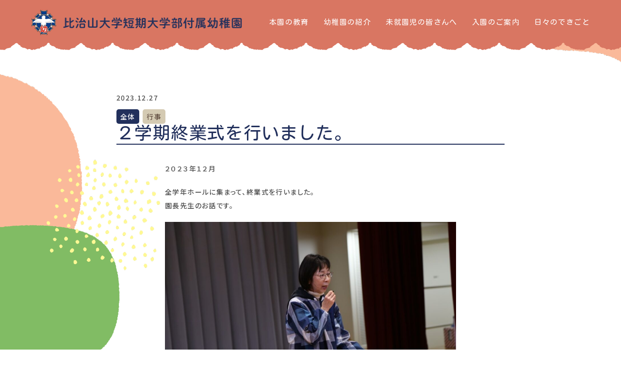

--- FILE ---
content_type: text/html; charset=UTF-8
request_url: https://www.hijiyama-u-youchien.jp/dekigoto-75498/
body_size: 10110
content:
<!DOCTYPE html>
<html>
<head>
<!-- Google tag (gtag.js) -->
<script async src="https://www.googletagmanager.com/gtag/js?id=G-HSM3GBWDWY"></script>
<script>
  window.dataLayer = window.dataLayer || [];
  function gtag(){dataLayer.push(arguments);}
  gtag('js', new Date());

  gtag('config', 'G-HSM3GBWDWY');
</script>
	
<meta charset="utf-8">
<meta name="viewport" content="width=device-width,initial-scale=1">
<title>比治山大学短期大学部付属幼稚園</title>
<link rel="icon" href="https://www.hijiyama-u-youchien.jp/cms/wp-content/themes/custom/favicon.ico">
	
<link href="https://www.hijiyama-u-youchien.jp/cms/wp-content/themes/custom/css/style.css" rel="stylesheet" type="text/css">

<link href="https://www.hijiyama-u-youchien.jp/cms/wp-content/themes/custom/css/slick.css" rel="stylesheet" type="text/css">
<link href="https://www.hijiyama-u-youchien.jp/cms/wp-content/themes/custom/css/slick-theme.css" rel="stylesheet" type="text/css">
<link href="https://www.hijiyama-u-youchien.jp/cms/wp-content/themes/custom/css/scroll-hint.css" rel="stylesheet" type="text/css">
	
<link rel="preconnect" href="https://fonts.googleapis.com">
<link rel="preconnect" href="https://fonts.gstatic.com" crossorigin>
<link href="https://fonts.googleapis.com/css2?family=Kosugi+Maru&family=Noto+Sans+JP:wght@100..900&display=swap" rel="stylesheet">

<script src="https://www.hijiyama-u-youchien.jp/cms/wp-content/themes/custom/js/jquery-3.3.1.min.js"></script>
<script src="https://www.hijiyama-u-youchien.jp/cms/wp-content/themes/custom/js/slick.min.js"></script>
<script src="https://www.hijiyama-u-youchien.jp/cms/wp-content/themes/custom/js/luxy.min.js"></script>
<script src="https://www.hijiyama-u-youchien.jp/cms/wp-content/themes/custom/js/scroll-hint.min.js"></script>
<script src="https://www.hijiyama-u-youchien.jp/cms/wp-content/themes/custom/js/run.js"></script>

	
<meta name='robots' content='max-image-preview:large' />
<link rel="alternate" type="application/rss+xml" title="比治山大学短期大学部付属幼稚園 &raquo; ２学期終業式を行いました。 のコメントのフィード" href="https://www.hijiyama-u-youchien.jp/dekigoto-75498/feed/" />
<link rel="alternate" title="oEmbed (JSON)" type="application/json+oembed" href="https://www.hijiyama-u-youchien.jp/wp-json/oembed/1.0/embed?url=https%3A%2F%2Fwww.hijiyama-u-youchien.jp%2Fdekigoto-75498%2F" />
<link rel="alternate" title="oEmbed (XML)" type="text/xml+oembed" href="https://www.hijiyama-u-youchien.jp/wp-json/oembed/1.0/embed?url=https%3A%2F%2Fwww.hijiyama-u-youchien.jp%2Fdekigoto-75498%2F&#038;format=xml" />
<style id='wp-img-auto-sizes-contain-inline-css' type='text/css'>
img:is([sizes=auto i],[sizes^="auto," i]){contain-intrinsic-size:3000px 1500px}
/*# sourceURL=wp-img-auto-sizes-contain-inline-css */
</style>
<style id='wp-emoji-styles-inline-css' type='text/css'>

	img.wp-smiley, img.emoji {
		display: inline !important;
		border: none !important;
		box-shadow: none !important;
		height: 1em !important;
		width: 1em !important;
		margin: 0 0.07em !important;
		vertical-align: -0.1em !important;
		background: none !important;
		padding: 0 !important;
	}
/*# sourceURL=wp-emoji-styles-inline-css */
</style>
<style id='wp-block-library-inline-css' type='text/css'>
:root{--wp-block-synced-color:#7a00df;--wp-block-synced-color--rgb:122,0,223;--wp-bound-block-color:var(--wp-block-synced-color);--wp-editor-canvas-background:#ddd;--wp-admin-theme-color:#007cba;--wp-admin-theme-color--rgb:0,124,186;--wp-admin-theme-color-darker-10:#006ba1;--wp-admin-theme-color-darker-10--rgb:0,107,160.5;--wp-admin-theme-color-darker-20:#005a87;--wp-admin-theme-color-darker-20--rgb:0,90,135;--wp-admin-border-width-focus:2px}@media (min-resolution:192dpi){:root{--wp-admin-border-width-focus:1.5px}}.wp-element-button{cursor:pointer}:root .has-very-light-gray-background-color{background-color:#eee}:root .has-very-dark-gray-background-color{background-color:#313131}:root .has-very-light-gray-color{color:#eee}:root .has-very-dark-gray-color{color:#313131}:root .has-vivid-green-cyan-to-vivid-cyan-blue-gradient-background{background:linear-gradient(135deg,#00d084,#0693e3)}:root .has-purple-crush-gradient-background{background:linear-gradient(135deg,#34e2e4,#4721fb 50%,#ab1dfe)}:root .has-hazy-dawn-gradient-background{background:linear-gradient(135deg,#faaca8,#dad0ec)}:root .has-subdued-olive-gradient-background{background:linear-gradient(135deg,#fafae1,#67a671)}:root .has-atomic-cream-gradient-background{background:linear-gradient(135deg,#fdd79a,#004a59)}:root .has-nightshade-gradient-background{background:linear-gradient(135deg,#330968,#31cdcf)}:root .has-midnight-gradient-background{background:linear-gradient(135deg,#020381,#2874fc)}:root{--wp--preset--font-size--normal:16px;--wp--preset--font-size--huge:42px}.has-regular-font-size{font-size:1em}.has-larger-font-size{font-size:2.625em}.has-normal-font-size{font-size:var(--wp--preset--font-size--normal)}.has-huge-font-size{font-size:var(--wp--preset--font-size--huge)}.has-text-align-center{text-align:center}.has-text-align-left{text-align:left}.has-text-align-right{text-align:right}.has-fit-text{white-space:nowrap!important}#end-resizable-editor-section{display:none}.aligncenter{clear:both}.items-justified-left{justify-content:flex-start}.items-justified-center{justify-content:center}.items-justified-right{justify-content:flex-end}.items-justified-space-between{justify-content:space-between}.screen-reader-text{border:0;clip-path:inset(50%);height:1px;margin:-1px;overflow:hidden;padding:0;position:absolute;width:1px;word-wrap:normal!important}.screen-reader-text:focus{background-color:#ddd;clip-path:none;color:#444;display:block;font-size:1em;height:auto;left:5px;line-height:normal;padding:15px 23px 14px;text-decoration:none;top:5px;width:auto;z-index:100000}html :where(.has-border-color){border-style:solid}html :where([style*=border-top-color]){border-top-style:solid}html :where([style*=border-right-color]){border-right-style:solid}html :where([style*=border-bottom-color]){border-bottom-style:solid}html :where([style*=border-left-color]){border-left-style:solid}html :where([style*=border-width]){border-style:solid}html :where([style*=border-top-width]){border-top-style:solid}html :where([style*=border-right-width]){border-right-style:solid}html :where([style*=border-bottom-width]){border-bottom-style:solid}html :where([style*=border-left-width]){border-left-style:solid}html :where(img[class*=wp-image-]){height:auto;max-width:100%}:where(figure){margin:0 0 1em}html :where(.is-position-sticky){--wp-admin--admin-bar--position-offset:var(--wp-admin--admin-bar--height,0px)}@media screen and (max-width:600px){html :where(.is-position-sticky){--wp-admin--admin-bar--position-offset:0px}}

/*# sourceURL=wp-block-library-inline-css */
</style><style id='global-styles-inline-css' type='text/css'>
:root{--wp--preset--aspect-ratio--square: 1;--wp--preset--aspect-ratio--4-3: 4/3;--wp--preset--aspect-ratio--3-4: 3/4;--wp--preset--aspect-ratio--3-2: 3/2;--wp--preset--aspect-ratio--2-3: 2/3;--wp--preset--aspect-ratio--16-9: 16/9;--wp--preset--aspect-ratio--9-16: 9/16;--wp--preset--color--black: #000000;--wp--preset--color--cyan-bluish-gray: #abb8c3;--wp--preset--color--white: #ffffff;--wp--preset--color--pale-pink: #f78da7;--wp--preset--color--vivid-red: #cf2e2e;--wp--preset--color--luminous-vivid-orange: #ff6900;--wp--preset--color--luminous-vivid-amber: #fcb900;--wp--preset--color--light-green-cyan: #7bdcb5;--wp--preset--color--vivid-green-cyan: #00d084;--wp--preset--color--pale-cyan-blue: #8ed1fc;--wp--preset--color--vivid-cyan-blue: #0693e3;--wp--preset--color--vivid-purple: #9b51e0;--wp--preset--gradient--vivid-cyan-blue-to-vivid-purple: linear-gradient(135deg,rgb(6,147,227) 0%,rgb(155,81,224) 100%);--wp--preset--gradient--light-green-cyan-to-vivid-green-cyan: linear-gradient(135deg,rgb(122,220,180) 0%,rgb(0,208,130) 100%);--wp--preset--gradient--luminous-vivid-amber-to-luminous-vivid-orange: linear-gradient(135deg,rgb(252,185,0) 0%,rgb(255,105,0) 100%);--wp--preset--gradient--luminous-vivid-orange-to-vivid-red: linear-gradient(135deg,rgb(255,105,0) 0%,rgb(207,46,46) 100%);--wp--preset--gradient--very-light-gray-to-cyan-bluish-gray: linear-gradient(135deg,rgb(238,238,238) 0%,rgb(169,184,195) 100%);--wp--preset--gradient--cool-to-warm-spectrum: linear-gradient(135deg,rgb(74,234,220) 0%,rgb(151,120,209) 20%,rgb(207,42,186) 40%,rgb(238,44,130) 60%,rgb(251,105,98) 80%,rgb(254,248,76) 100%);--wp--preset--gradient--blush-light-purple: linear-gradient(135deg,rgb(255,206,236) 0%,rgb(152,150,240) 100%);--wp--preset--gradient--blush-bordeaux: linear-gradient(135deg,rgb(254,205,165) 0%,rgb(254,45,45) 50%,rgb(107,0,62) 100%);--wp--preset--gradient--luminous-dusk: linear-gradient(135deg,rgb(255,203,112) 0%,rgb(199,81,192) 50%,rgb(65,88,208) 100%);--wp--preset--gradient--pale-ocean: linear-gradient(135deg,rgb(255,245,203) 0%,rgb(182,227,212) 50%,rgb(51,167,181) 100%);--wp--preset--gradient--electric-grass: linear-gradient(135deg,rgb(202,248,128) 0%,rgb(113,206,126) 100%);--wp--preset--gradient--midnight: linear-gradient(135deg,rgb(2,3,129) 0%,rgb(40,116,252) 100%);--wp--preset--font-size--small: 13px;--wp--preset--font-size--medium: 20px;--wp--preset--font-size--large: 36px;--wp--preset--font-size--x-large: 42px;--wp--preset--spacing--20: 0.44rem;--wp--preset--spacing--30: 0.67rem;--wp--preset--spacing--40: 1rem;--wp--preset--spacing--50: 1.5rem;--wp--preset--spacing--60: 2.25rem;--wp--preset--spacing--70: 3.38rem;--wp--preset--spacing--80: 5.06rem;--wp--preset--shadow--natural: 6px 6px 9px rgba(0, 0, 0, 0.2);--wp--preset--shadow--deep: 12px 12px 50px rgba(0, 0, 0, 0.4);--wp--preset--shadow--sharp: 6px 6px 0px rgba(0, 0, 0, 0.2);--wp--preset--shadow--outlined: 6px 6px 0px -3px rgb(255, 255, 255), 6px 6px rgb(0, 0, 0);--wp--preset--shadow--crisp: 6px 6px 0px rgb(0, 0, 0);}:where(.is-layout-flex){gap: 0.5em;}:where(.is-layout-grid){gap: 0.5em;}body .is-layout-flex{display: flex;}.is-layout-flex{flex-wrap: wrap;align-items: center;}.is-layout-flex > :is(*, div){margin: 0;}body .is-layout-grid{display: grid;}.is-layout-grid > :is(*, div){margin: 0;}:where(.wp-block-columns.is-layout-flex){gap: 2em;}:where(.wp-block-columns.is-layout-grid){gap: 2em;}:where(.wp-block-post-template.is-layout-flex){gap: 1.25em;}:where(.wp-block-post-template.is-layout-grid){gap: 1.25em;}.has-black-color{color: var(--wp--preset--color--black) !important;}.has-cyan-bluish-gray-color{color: var(--wp--preset--color--cyan-bluish-gray) !important;}.has-white-color{color: var(--wp--preset--color--white) !important;}.has-pale-pink-color{color: var(--wp--preset--color--pale-pink) !important;}.has-vivid-red-color{color: var(--wp--preset--color--vivid-red) !important;}.has-luminous-vivid-orange-color{color: var(--wp--preset--color--luminous-vivid-orange) !important;}.has-luminous-vivid-amber-color{color: var(--wp--preset--color--luminous-vivid-amber) !important;}.has-light-green-cyan-color{color: var(--wp--preset--color--light-green-cyan) !important;}.has-vivid-green-cyan-color{color: var(--wp--preset--color--vivid-green-cyan) !important;}.has-pale-cyan-blue-color{color: var(--wp--preset--color--pale-cyan-blue) !important;}.has-vivid-cyan-blue-color{color: var(--wp--preset--color--vivid-cyan-blue) !important;}.has-vivid-purple-color{color: var(--wp--preset--color--vivid-purple) !important;}.has-black-background-color{background-color: var(--wp--preset--color--black) !important;}.has-cyan-bluish-gray-background-color{background-color: var(--wp--preset--color--cyan-bluish-gray) !important;}.has-white-background-color{background-color: var(--wp--preset--color--white) !important;}.has-pale-pink-background-color{background-color: var(--wp--preset--color--pale-pink) !important;}.has-vivid-red-background-color{background-color: var(--wp--preset--color--vivid-red) !important;}.has-luminous-vivid-orange-background-color{background-color: var(--wp--preset--color--luminous-vivid-orange) !important;}.has-luminous-vivid-amber-background-color{background-color: var(--wp--preset--color--luminous-vivid-amber) !important;}.has-light-green-cyan-background-color{background-color: var(--wp--preset--color--light-green-cyan) !important;}.has-vivid-green-cyan-background-color{background-color: var(--wp--preset--color--vivid-green-cyan) !important;}.has-pale-cyan-blue-background-color{background-color: var(--wp--preset--color--pale-cyan-blue) !important;}.has-vivid-cyan-blue-background-color{background-color: var(--wp--preset--color--vivid-cyan-blue) !important;}.has-vivid-purple-background-color{background-color: var(--wp--preset--color--vivid-purple) !important;}.has-black-border-color{border-color: var(--wp--preset--color--black) !important;}.has-cyan-bluish-gray-border-color{border-color: var(--wp--preset--color--cyan-bluish-gray) !important;}.has-white-border-color{border-color: var(--wp--preset--color--white) !important;}.has-pale-pink-border-color{border-color: var(--wp--preset--color--pale-pink) !important;}.has-vivid-red-border-color{border-color: var(--wp--preset--color--vivid-red) !important;}.has-luminous-vivid-orange-border-color{border-color: var(--wp--preset--color--luminous-vivid-orange) !important;}.has-luminous-vivid-amber-border-color{border-color: var(--wp--preset--color--luminous-vivid-amber) !important;}.has-light-green-cyan-border-color{border-color: var(--wp--preset--color--light-green-cyan) !important;}.has-vivid-green-cyan-border-color{border-color: var(--wp--preset--color--vivid-green-cyan) !important;}.has-pale-cyan-blue-border-color{border-color: var(--wp--preset--color--pale-cyan-blue) !important;}.has-vivid-cyan-blue-border-color{border-color: var(--wp--preset--color--vivid-cyan-blue) !important;}.has-vivid-purple-border-color{border-color: var(--wp--preset--color--vivid-purple) !important;}.has-vivid-cyan-blue-to-vivid-purple-gradient-background{background: var(--wp--preset--gradient--vivid-cyan-blue-to-vivid-purple) !important;}.has-light-green-cyan-to-vivid-green-cyan-gradient-background{background: var(--wp--preset--gradient--light-green-cyan-to-vivid-green-cyan) !important;}.has-luminous-vivid-amber-to-luminous-vivid-orange-gradient-background{background: var(--wp--preset--gradient--luminous-vivid-amber-to-luminous-vivid-orange) !important;}.has-luminous-vivid-orange-to-vivid-red-gradient-background{background: var(--wp--preset--gradient--luminous-vivid-orange-to-vivid-red) !important;}.has-very-light-gray-to-cyan-bluish-gray-gradient-background{background: var(--wp--preset--gradient--very-light-gray-to-cyan-bluish-gray) !important;}.has-cool-to-warm-spectrum-gradient-background{background: var(--wp--preset--gradient--cool-to-warm-spectrum) !important;}.has-blush-light-purple-gradient-background{background: var(--wp--preset--gradient--blush-light-purple) !important;}.has-blush-bordeaux-gradient-background{background: var(--wp--preset--gradient--blush-bordeaux) !important;}.has-luminous-dusk-gradient-background{background: var(--wp--preset--gradient--luminous-dusk) !important;}.has-pale-ocean-gradient-background{background: var(--wp--preset--gradient--pale-ocean) !important;}.has-electric-grass-gradient-background{background: var(--wp--preset--gradient--electric-grass) !important;}.has-midnight-gradient-background{background: var(--wp--preset--gradient--midnight) !important;}.has-small-font-size{font-size: var(--wp--preset--font-size--small) !important;}.has-medium-font-size{font-size: var(--wp--preset--font-size--medium) !important;}.has-large-font-size{font-size: var(--wp--preset--font-size--large) !important;}.has-x-large-font-size{font-size: var(--wp--preset--font-size--x-large) !important;}
/*# sourceURL=global-styles-inline-css */
</style>

<style id='classic-theme-styles-inline-css' type='text/css'>
/*! This file is auto-generated */
.wp-block-button__link{color:#fff;background-color:#32373c;border-radius:9999px;box-shadow:none;text-decoration:none;padding:calc(.667em + 2px) calc(1.333em + 2px);font-size:1.125em}.wp-block-file__button{background:#32373c;color:#fff;text-decoration:none}
/*# sourceURL=/wp-includes/css/classic-themes.min.css */
</style>
<link rel='stylesheet' id='catcalendarajax_css-css' href='https://www.hijiyama-u-youchien.jp/cms/wp-content/plugins/cat_calendar_ajax/cat_calendar_ajax.css?ver=6.9' type='text/css' media='all' />
	<script type="text/javascript" >
		function sendAjaxRequests(cat,month,year)
		{
			var ajaxurl = 'https://www.hijiyama-u-youchien.jp/cms/wp-admin/admin-ajax.php';
			jQuery(document).ready(function($) {
				var data = {
					action: 'movemonth',
					pCategory: cat,
					pMonth: month,
					pYear: year,
				};
				jQuery.post(ajaxurl,
					data,
					function(response) {
						jQuery("#cat_calendar").html(response);
					}
				);
			});

		}
	</script>
<script type="text/javascript" src="https://www.hijiyama-u-youchien.jp/cms/wp-includes/js/jquery/jquery.min.js?ver=3.7.1" id="jquery-core-js"></script>
<script type="text/javascript" src="https://www.hijiyama-u-youchien.jp/cms/wp-includes/js/jquery/jquery-migrate.min.js?ver=3.4.1" id="jquery-migrate-js"></script>
<link rel="https://api.w.org/" href="https://www.hijiyama-u-youchien.jp/wp-json/" /><link rel="alternate" title="JSON" type="application/json" href="https://www.hijiyama-u-youchien.jp/wp-json/wp/v2/posts/75498" /><link rel="EditURI" type="application/rsd+xml" title="RSD" href="https://www.hijiyama-u-youchien.jp/cms/xmlrpc.php?rsd" />
<meta name="generator" content="WordPress 6.9" />
<link rel="canonical" href="https://www.hijiyama-u-youchien.jp/dekigoto-75498/" />
<link rel='shortlink' href='https://www.hijiyama-u-youchien.jp/?p=75498' />
</head>
	
<body id="article-page">
<div id="luxy" class="wrapper">

	<!--header-->
	<header>
		<div class="header-inner">
			
			<h1 id="logo"><a href="https://www.hijiyama-u-youchien.jp">
								<img src="https://www.hijiyama-u-youchien.jp/cms/wp-content/themes/custom/images/common/logo-navy.png" alt="比治山大学短期大学部付属幼稚園">
							</a></h1>
			
			<a id="btn-sp">
				<div clas="ham">
					<span></span>
					<span></span>
					<span></span>
				</div>
			</a>
			
						<ul class="header-nav">
				<li><a href="https://www.hijiyama-u-youchien.jp/education">本園の教育</a></li>
				<li><a href="https://www.hijiyama-u-youchien.jp/intro">幼稚園の紹介</a></li>
				<li><a href="https://www.hijiyama-u-youchien.jp/preschool">未就園児の皆さんへ</a></li>
				<li><a href="https://www.hijiyama-u-youchien.jp/entry">入園のご案内</a></li>
				<li><a href="https://www.hijiyama-u-youchien.jp/dekigoto-blog">日々のできごと</a></li>
			</ul>
			
			<div class="gnav-sp">
				<nav>
					<ul>
						<li>
							<p><a href="https://www.hijiyama-u-youchien.jp/education">本園の教育</a></p>
							<ul>
								<li><a href="https://www.hijiyama-u-youchien.jp/education/#policy">教育方針</a></li>
								<li><a href="https://www.hijiyama-u-youchien.jp/education/#greeting">園長あいさつ</a></li>
								<li><a href="https://www.hijiyama-u-youchien.jp/education/hyouka">学校評価</a></li>
							</ul>
						</li>
						<li>
							<p><a href="https://www.hijiyama-u-youchien.jp/intro">幼稚園の紹介</a></p>
							<ul>
								<li><a href="https://www.hijiyama-u-youchien.jp/intro/#overview">園の概要</a></li>
								<li><a href="https://www.hijiyama-u-youchien.jp/intro/#life-link-point">園での生活</a></li>
							</ul>
						</li>
						<li>
							<p><a href="https://www.hijiyama-u-youchien.jp/preschool">未就園児のみなさんへ</a></p>
							<ul>
								<li><a href="https://www.hijiyama-u-youchien.jp/preschool/#sukusuku">すくすく広場</a></li>
								<li><a href="https://www.hijiyama-u-youchien.jp/preschool/#korisugumi">こりすぐみ</a></li>
								<li><a href="https://www.hijiyama-u-youchien.jp/preschool/#open-kindergarten">オープンキンダーガーデン</a></li>
								<li><a href="https://www.hijiyama-u-youchien.jp/preschool/#usagigumi">うさぎぐみ</a></li>
								<li><a href="https://www.hijiyama-u-youchien.jp/preschool/#touch-play">タッチ&amp;プレイルーム</a></li>
								<li><a href="https://www.hijiyama-u-youchien.jp/preschool/#consultation">いつでも子育て相談</a></li>
							</ul>
						</li>
						<li>
							<p><a href="https://www.hijiyama-u-youchien.jp/entry">入園のご案内</a></p>
							<ul>
								<li><a href="https://www.hijiyama-u-youchien.jp/entry/#briefing">入園説明会</a></li>
								<li><a href="https://www.hijiyama-u-youchien.jp/entry/#requirements">募集要項</a></li>
								<li><a href="https://www.hijiyama-u-youchien.jp/entry/#access">アクセス</a></li>
								<li><a href="https://www.hijiyama-u-youchien.jp/entry/age3">満3歳児の入園について</a></li>
							</ul>
						</li>
						<li>
							<p><a href="https://www.hijiyama-u-youchien.jp/dekigoto-blog">日々のできごと</a></p>
						</li>
						<li><a href="https://www.hijiyama-u-youchien.jp/newslist">お知らせ</a></li>
						<li><a href="https://www.hijiyama-u-youchien.jp/contact">お問い合わせ</a></li>
						<li><a href="https://www.tecraft.jp/navi/town/pc/login.php" target="_blank">在園児ログイン</a></li>
					</ul>
				</nav>
			</div>
			
								</div><!--.//inner-->
	</header>
	<!--header-->
	<article>
		<div class="inner">

							
			<p class="date">2023.12.27</p>
			
							
				<p class="category cat-all">全体</p>
				
				<p class="category cat-event">行事</p>
														<h2>２学期終業式を行いました。</h2>

		<div class="article-box">
		<p>２０２３年１２月</p>
<p>全学年ホールに集まって、終業式を行いました。<br />
園長先生のお話です。</p>
<p><img fetchpriority="high" decoding="async" class="alignnone size-large wp-image-75695" src="https://www.hijiyama-u-youchien.jp/cms/wp-content/uploads/2023/12/IMG_0244-1024x683.jpg" alt="" width="1024" height="683" srcset="https://www.hijiyama-u-youchien.jp/cms/wp-content/uploads/2023/12/IMG_0244-1024x683.jpg 1024w, https://www.hijiyama-u-youchien.jp/cms/wp-content/uploads/2023/12/IMG_0244-300x200.jpg 300w, https://www.hijiyama-u-youchien.jp/cms/wp-content/uploads/2023/12/IMG_0244-768x512.jpg 768w, https://www.hijiyama-u-youchien.jp/cms/wp-content/uploads/2023/12/IMG_0244.jpg 1152w" sizes="(max-width: 1024px) 100vw, 1024px" /></p>
<p><img decoding="async" class="alignnone size-full wp-image-75759" src="https://www.hijiyama-u-youchien.jp/cms/wp-content/uploads/2023/12/IMG_0257-1024x683-1.jpg" alt="" width="1024" height="436" srcset="https://www.hijiyama-u-youchien.jp/cms/wp-content/uploads/2023/12/IMG_0257-1024x683-1.jpg 1024w, https://www.hijiyama-u-youchien.jp/cms/wp-content/uploads/2023/12/IMG_0257-1024x683-1-300x128.jpg 300w, https://www.hijiyama-u-youchien.jp/cms/wp-content/uploads/2023/12/IMG_0257-1024x683-1-768x327.jpg 768w" sizes="(max-width: 1024px) 100vw, 1024px" /></p>
<p>「２学期は運動会や作品展があったよね」<br />
「おいもやポテトチップスも食べたね」</p>
<p><img decoding="async" class="alignnone size-large wp-image-75697" src="https://www.hijiyama-u-youchien.jp/cms/wp-content/uploads/2023/12/IMG_0245-1024x683.jpg" alt="" width="1024" height="683" srcset="https://www.hijiyama-u-youchien.jp/cms/wp-content/uploads/2023/12/IMG_0245-1024x683.jpg 1024w, https://www.hijiyama-u-youchien.jp/cms/wp-content/uploads/2023/12/IMG_0245-300x200.jpg 300w, https://www.hijiyama-u-youchien.jp/cms/wp-content/uploads/2023/12/IMG_0245-768x512.jpg 768w, https://www.hijiyama-u-youchien.jp/cms/wp-content/uploads/2023/12/IMG_0245.jpg 1152w" sizes="(max-width: 1024px) 100vw, 1024px" /></p>
<p>「冬休み、元気にすごそうね」</p>
<p><img loading="lazy" decoding="async" class="alignnone size-large wp-image-75706" src="https://www.hijiyama-u-youchien.jp/cms/wp-content/uploads/2023/12/IMG_0249-1024x683.jpg" alt="" width="1024" height="683" srcset="https://www.hijiyama-u-youchien.jp/cms/wp-content/uploads/2023/12/IMG_0249-1024x683.jpg 1024w, https://www.hijiyama-u-youchien.jp/cms/wp-content/uploads/2023/12/IMG_0249-300x200.jpg 300w, https://www.hijiyama-u-youchien.jp/cms/wp-content/uploads/2023/12/IMG_0249-768x512.jpg 768w, https://www.hijiyama-u-youchien.jp/cms/wp-content/uploads/2023/12/IMG_0249.jpg 1152w" sizes="auto, (max-width: 1024px) 100vw, 1024px" /></p>
<p>みんなで、冬休みの過ごし方の確認をしました。</p>
<p><img loading="lazy" decoding="async" class="alignnone size-large wp-image-75696" src="https://www.hijiyama-u-youchien.jp/cms/wp-content/uploads/2023/12/IMG_0246-1024x683.jpg" alt="" width="1024" height="683" srcset="https://www.hijiyama-u-youchien.jp/cms/wp-content/uploads/2023/12/IMG_0246-1024x683.jpg 1024w, https://www.hijiyama-u-youchien.jp/cms/wp-content/uploads/2023/12/IMG_0246-300x200.jpg 300w, https://www.hijiyama-u-youchien.jp/cms/wp-content/uploads/2023/12/IMG_0246-768x512.jpg 768w, https://www.hijiyama-u-youchien.jp/cms/wp-content/uploads/2023/12/IMG_0246.jpg 1152w" sizes="auto, (max-width: 1024px) 100vw, 1024px" /></p>
<p>◎　栄養をたっぷり摂って元気に過ごそう！<br />
◎　遊んだ後は、片付けをしようね！</p>
<p><img loading="lazy" decoding="async" class="alignnone size-large wp-image-75707" src="https://www.hijiyama-u-youchien.jp/cms/wp-content/uploads/2023/12/IMG_0250-1024x683.jpg" alt="" width="1024" height="683" srcset="https://www.hijiyama-u-youchien.jp/cms/wp-content/uploads/2023/12/IMG_0250-1024x683.jpg 1024w, https://www.hijiyama-u-youchien.jp/cms/wp-content/uploads/2023/12/IMG_0250-300x200.jpg 300w, https://www.hijiyama-u-youchien.jp/cms/wp-content/uploads/2023/12/IMG_0250-768x512.jpg 768w, https://www.hijiyama-u-youchien.jp/cms/wp-content/uploads/2023/12/IMG_0250.jpg 1152w" sizes="auto, (max-width: 1024px) 100vw, 1024px" /></p>
<p>お話の後は２学期クイズ！<br />
２学期を振り返りながら各学年にクイズが出されましたよ。</p>
<p><img loading="lazy" decoding="async" class="alignnone size-full wp-image-75749" src="https://www.hijiyama-u-youchien.jp/cms/wp-content/uploads/2023/12/IMG_0267-1024x683-1.jpg" alt="" width="1024" height="396" srcset="https://www.hijiyama-u-youchien.jp/cms/wp-content/uploads/2023/12/IMG_0267-1024x683-1.jpg 1024w, https://www.hijiyama-u-youchien.jp/cms/wp-content/uploads/2023/12/IMG_0267-1024x683-1-300x116.jpg 300w, https://www.hijiyama-u-youchien.jp/cms/wp-content/uploads/2023/12/IMG_0267-1024x683-1-768x297.jpg 768w" sizes="auto, (max-width: 1024px) 100vw, 1024px" /></p>
<p>（そんなこともあったよね…）<br />
数か月前のことを懐かしみながら、</p>
<p><img loading="lazy" decoding="async" class="alignnone size-full wp-image-75750" src="https://www.hijiyama-u-youchien.jp/cms/wp-content/uploads/2023/12/IMG_0272-1024x683-1.jpg" alt="" width="1024" height="549" srcset="https://www.hijiyama-u-youchien.jp/cms/wp-content/uploads/2023/12/IMG_0272-1024x683-1.jpg 1024w, https://www.hijiyama-u-youchien.jp/cms/wp-content/uploads/2023/12/IMG_0272-1024x683-1-300x161.jpg 300w, https://www.hijiyama-u-youchien.jp/cms/wp-content/uploads/2023/12/IMG_0272-1024x683-1-768x412.jpg 768w" sizes="auto, (max-width: 1024px) 100vw, 1024px" /></p>
<p>おもしろくて、笑いいっぱいのクイズ大会でした。</p>
<p><img loading="lazy" decoding="async" class="alignnone size-full wp-image-75758" src="https://www.hijiyama-u-youchien.jp/cms/wp-content/uploads/2023/12/IMG_0277-1024x683-1-1.jpg" alt="" width="1024" height="586" srcset="https://www.hijiyama-u-youchien.jp/cms/wp-content/uploads/2023/12/IMG_0277-1024x683-1-1.jpg 1024w, https://www.hijiyama-u-youchien.jp/cms/wp-content/uploads/2023/12/IMG_0277-1024x683-1-1-300x172.jpg 300w, https://www.hijiyama-u-youchien.jp/cms/wp-content/uploads/2023/12/IMG_0277-1024x683-1-1-768x440.jpg 768w" sizes="auto, (max-width: 1024px) 100vw, 1024px" /></p>
<p>最後は、先生たちにもクイズです！<br />
「来年は何どしでしょう？」</p>
<p><img loading="lazy" decoding="async" class="alignnone size-large wp-image-75715" src="https://www.hijiyama-u-youchien.jp/cms/wp-content/uploads/2023/12/IMG_0280-1024x683.jpg" alt="" width="1024" height="683" srcset="https://www.hijiyama-u-youchien.jp/cms/wp-content/uploads/2023/12/IMG_0280-1024x683.jpg 1024w, https://www.hijiyama-u-youchien.jp/cms/wp-content/uploads/2023/12/IMG_0280-300x200.jpg 300w, https://www.hijiyama-u-youchien.jp/cms/wp-content/uploads/2023/12/IMG_0280-768x512.jpg 768w, https://www.hijiyama-u-youchien.jp/cms/wp-content/uploads/2023/12/IMG_0280.jpg 1152w" sizes="auto, (max-width: 1024px) 100vw, 1024px" /></p>
<p>♪十二支の歌♪を歌って、確認☝</p>
<p><img loading="lazy" decoding="async" class="alignnone size-large wp-image-75718" src="https://www.hijiyama-u-youchien.jp/cms/wp-content/uploads/2023/12/IMG_0285-1024x683.jpg" alt="" width="1024" height="683" srcset="https://www.hijiyama-u-youchien.jp/cms/wp-content/uploads/2023/12/IMG_0285-1024x683.jpg 1024w, https://www.hijiyama-u-youchien.jp/cms/wp-content/uploads/2023/12/IMG_0285-300x200.jpg 300w, https://www.hijiyama-u-youchien.jp/cms/wp-content/uploads/2023/12/IMG_0285-768x512.jpg 768w, https://www.hijiyama-u-youchien.jp/cms/wp-content/uploads/2023/12/IMG_0285.jpg 1152w" sizes="auto, (max-width: 1024px) 100vw, 1024px" /></p>
<p>先生たちは、相談までしていますよ…</p>
<p><img loading="lazy" decoding="async" class="alignnone size-full wp-image-75757" src="https://www.hijiyama-u-youchien.jp/cms/wp-content/uploads/2023/12/IMG_0291-1024x683-1.jpg" alt="" width="814" height="543" srcset="https://www.hijiyama-u-youchien.jp/cms/wp-content/uploads/2023/12/IMG_0291-1024x683-1.jpg 814w, https://www.hijiyama-u-youchien.jp/cms/wp-content/uploads/2023/12/IMG_0291-1024x683-1-300x200.jpg 300w, https://www.hijiyama-u-youchien.jp/cms/wp-content/uploads/2023/12/IMG_0291-1024x683-1-768x512.jpg 768w" sizes="auto, (max-width: 814px) 100vw, 814px" /></p>
<p>（せんせいたち…わかるのかなぁ？）</p>
<p><img loading="lazy" decoding="async" class="alignnone size-full wp-image-75755" src="https://www.hijiyama-u-youchien.jp/cms/wp-content/uploads/2023/12/IMG_0292-1024x683-1.jpg" alt="" width="1024" height="683" srcset="https://www.hijiyama-u-youchien.jp/cms/wp-content/uploads/2023/12/IMG_0292-1024x683-1.jpg 1024w, https://www.hijiyama-u-youchien.jp/cms/wp-content/uploads/2023/12/IMG_0292-1024x683-1-300x200.jpg 300w, https://www.hijiyama-u-youchien.jp/cms/wp-content/uploads/2023/12/IMG_0292-1024x683-1-768x512.jpg 768w" sizes="auto, (max-width: 1024px) 100vw, 1024px" /></p>
<p>（らいねんは、たつどしだよね……）</p>
<p><img loading="lazy" decoding="async" class="alignnone size-full wp-image-75754" src="https://www.hijiyama-u-youchien.jp/cms/wp-content/uploads/2023/12/IMG_0293-1024x683-1.jpg" alt="" width="1024" height="683" srcset="https://www.hijiyama-u-youchien.jp/cms/wp-content/uploads/2023/12/IMG_0293-1024x683-1.jpg 1024w, https://www.hijiyama-u-youchien.jp/cms/wp-content/uploads/2023/12/IMG_0293-1024x683-1-300x200.jpg 300w, https://www.hijiyama-u-youchien.jp/cms/wp-content/uploads/2023/12/IMG_0293-1024x683-1-768x512.jpg 768w" sizes="auto, (max-width: 1024px) 100vw, 1024px" /></p>
<p>さぁ、先生たちのお答えは…？？<br />
「たっつみ～どし！？」</p>
<p><img loading="lazy" decoding="async" class="alignnone size-full wp-image-75756" src="https://www.hijiyama-u-youchien.jp/cms/wp-content/uploads/2023/12/IMG_0295-1024x683-1.jpg" alt="" width="920" height="650" srcset="https://www.hijiyama-u-youchien.jp/cms/wp-content/uploads/2023/12/IMG_0295-1024x683-1.jpg 920w, https://www.hijiyama-u-youchien.jp/cms/wp-content/uploads/2023/12/IMG_0295-1024x683-1-300x212.jpg 300w, https://www.hijiyama-u-youchien.jp/cms/wp-content/uploads/2023/12/IMG_0295-1024x683-1-768x543.jpg 768w" sizes="auto, (max-width: 920px) 100vw, 920px" /></p>
<p>「んも～、ちがいま～す」</p>
<p><img loading="lazy" decoding="async" class="alignnone size-large wp-image-75732" src="https://www.hijiyama-u-youchien.jp/cms/wp-content/uploads/2023/12/IMG_0298-1024x683.jpg" alt="" width="1024" height="683" srcset="https://www.hijiyama-u-youchien.jp/cms/wp-content/uploads/2023/12/IMG_0298-1024x683.jpg 1024w, https://www.hijiyama-u-youchien.jp/cms/wp-content/uploads/2023/12/IMG_0298-300x200.jpg 300w, https://www.hijiyama-u-youchien.jp/cms/wp-content/uploads/2023/12/IMG_0298-768x512.jpg 768w, https://www.hijiyama-u-youchien.jp/cms/wp-content/uploads/2023/12/IMG_0298.jpg 1152w" sizes="auto, (max-width: 1024px) 100vw, 1024px" /></p>
<p>「おおまちがい～～(笑)」</p>
<p><img loading="lazy" decoding="async" class="alignnone size-large wp-image-75733" src="https://www.hijiyama-u-youchien.jp/cms/wp-content/uploads/2023/12/IMG_0299-1024x683.jpg" alt="" width="1024" height="683" srcset="https://www.hijiyama-u-youchien.jp/cms/wp-content/uploads/2023/12/IMG_0299-1024x683.jpg 1024w, https://www.hijiyama-u-youchien.jp/cms/wp-content/uploads/2023/12/IMG_0299-300x200.jpg 300w, https://www.hijiyama-u-youchien.jp/cms/wp-content/uploads/2023/12/IMG_0299-768x512.jpg 768w, https://www.hijiyama-u-youchien.jp/cms/wp-content/uploads/2023/12/IMG_0299.jpg 1152w" sizes="auto, (max-width: 1024px) 100vw, 1024px" /></p>
<p>「え？　じぁ　きりんじゃない？」</p>
<p><img loading="lazy" decoding="async" class="alignnone size-large wp-image-75735" src="https://www.hijiyama-u-youchien.jp/cms/wp-content/uploads/2023/12/IMG_0302-1024x683.jpg" alt="" width="1024" height="683" srcset="https://www.hijiyama-u-youchien.jp/cms/wp-content/uploads/2023/12/IMG_0302-1024x683.jpg 1024w, https://www.hijiyama-u-youchien.jp/cms/wp-content/uploads/2023/12/IMG_0302-300x200.jpg 300w, https://www.hijiyama-u-youchien.jp/cms/wp-content/uploads/2023/12/IMG_0302-768x512.jpg 768w, https://www.hijiyama-u-youchien.jp/cms/wp-content/uploads/2023/12/IMG_0302.jpg 1152w" sizes="auto, (max-width: 1024px) 100vw, 1024px" /></p>
<p>「きりんどしって…ないじゃん！！（苦笑）」</p>
<p><img loading="lazy" decoding="async" class="alignnone size-large wp-image-75736" src="https://www.hijiyama-u-youchien.jp/cms/wp-content/uploads/2023/12/IMG_0307-1024x683.jpg" alt="" width="1024" height="683" srcset="https://www.hijiyama-u-youchien.jp/cms/wp-content/uploads/2023/12/IMG_0307-1024x683.jpg 1024w, https://www.hijiyama-u-youchien.jp/cms/wp-content/uploads/2023/12/IMG_0307-300x200.jpg 300w, https://www.hijiyama-u-youchien.jp/cms/wp-content/uploads/2023/12/IMG_0307-768x512.jpg 768w, https://www.hijiyama-u-youchien.jp/cms/wp-content/uploads/2023/12/IMG_0307.jpg 1152w" sizes="auto, (max-width: 1024px) 100vw, 1024px" /></p>
<p>「あ～、まちがえた」</p>
<p><img loading="lazy" decoding="async" class="alignnone size-full wp-image-75737" src="https://www.hijiyama-u-youchien.jp/cms/wp-content/uploads/2023/12/IMG_0303.jpg" alt="" width="737" height="492" srcset="https://www.hijiyama-u-youchien.jp/cms/wp-content/uploads/2023/12/IMG_0303.jpg 737w, https://www.hijiyama-u-youchien.jp/cms/wp-content/uploads/2023/12/IMG_0303-300x200.jpg 300w" sizes="auto, (max-width: 737px) 100vw, 737px" /></p>
<p>「ホントにもう～！たつどしでしょー！」</p>
<p><img loading="lazy" decoding="async" class="alignnone size-large wp-image-75734" src="https://www.hijiyama-u-youchien.jp/cms/wp-content/uploads/2023/12/IMG_0300-1024x683.jpg" alt="" width="1024" height="683" srcset="https://www.hijiyama-u-youchien.jp/cms/wp-content/uploads/2023/12/IMG_0300-1024x683.jpg 1024w, https://www.hijiyama-u-youchien.jp/cms/wp-content/uploads/2023/12/IMG_0300-300x200.jpg 300w, https://www.hijiyama-u-youchien.jp/cms/wp-content/uploads/2023/12/IMG_0300-768x512.jpg 768w, https://www.hijiyama-u-youchien.jp/cms/wp-content/uploads/2023/12/IMG_0300.jpg 1152w" sizes="auto, (max-width: 1024px) 100vw, 1024px" /></p>
<p>「ちゃんと、覚えておくよ！　たつ年ね！」</p>
<p><img loading="lazy" decoding="async" class="alignnone size-large wp-image-75739" src="https://www.hijiyama-u-youchien.jp/cms/wp-content/uploads/2023/12/IMG_0308-1024x683.jpg" alt="" width="1024" height="683" srcset="https://www.hijiyama-u-youchien.jp/cms/wp-content/uploads/2023/12/IMG_0308-1024x683.jpg 1024w, https://www.hijiyama-u-youchien.jp/cms/wp-content/uploads/2023/12/IMG_0308-300x200.jpg 300w, https://www.hijiyama-u-youchien.jp/cms/wp-content/uploads/2023/12/IMG_0308-768x512.jpg 768w, https://www.hijiyama-u-youchien.jp/cms/wp-content/uploads/2023/12/IMG_0308.jpg 1152w" sizes="auto, (max-width: 1024px) 100vw, 1024px" /></p>
<p>「せんせい～　しっかりしてよ～（ゲラゲラ(笑)）」</p>
<p><img loading="lazy" decoding="async" class="alignnone size-large wp-image-75740" src="https://www.hijiyama-u-youchien.jp/cms/wp-content/uploads/2023/12/IMG_0310-1024x683.jpg" alt="" width="1024" height="683" srcset="https://www.hijiyama-u-youchien.jp/cms/wp-content/uploads/2023/12/IMG_0310-1024x683.jpg 1024w, https://www.hijiyama-u-youchien.jp/cms/wp-content/uploads/2023/12/IMG_0310-300x200.jpg 300w, https://www.hijiyama-u-youchien.jp/cms/wp-content/uploads/2023/12/IMG_0310-768x512.jpg 768w, https://www.hijiyama-u-youchien.jp/cms/wp-content/uploads/2023/12/IMG_0310.jpg 1152w" sizes="auto, (max-width: 1024px) 100vw, 1024px" /></p>
<p>子どもたちに、正解を教えてもらって<br />
クイズ大会はおしまい。</p>
<p>１月の再会を楽しみに終業式を終えました。<br />
楽しかった2学期、ありがとう！</p>
<p><img loading="lazy" decoding="async" class="alignnone size-large wp-image-75741" src="https://www.hijiyama-u-youchien.jp/cms/wp-content/uploads/2023/12/IMG_0314-1024x683.jpg" alt="" width="1024" height="683" srcset="https://www.hijiyama-u-youchien.jp/cms/wp-content/uploads/2023/12/IMG_0314-1024x683.jpg 1024w, https://www.hijiyama-u-youchien.jp/cms/wp-content/uploads/2023/12/IMG_0314-300x200.jpg 300w, https://www.hijiyama-u-youchien.jp/cms/wp-content/uploads/2023/12/IMG_0314-768x512.jpg 768w, https://www.hijiyama-u-youchien.jp/cms/wp-content/uploads/2023/12/IMG_0314.jpg 1152w" sizes="auto, (max-width: 1024px) 100vw, 1024px" /></p>
<p>３学期は１月９日スタートです！<br />
元気に会いましょうね♡</p>
<p><img loading="lazy" decoding="async" class="alignnone size-large wp-image-75742" src="https://www.hijiyama-u-youchien.jp/cms/wp-content/uploads/2023/12/IMG_0315-1024x683.jpg" alt="" width="1024" height="683" srcset="https://www.hijiyama-u-youchien.jp/cms/wp-content/uploads/2023/12/IMG_0315-1024x683.jpg 1024w, https://www.hijiyama-u-youchien.jp/cms/wp-content/uploads/2023/12/IMG_0315-300x200.jpg 300w, https://www.hijiyama-u-youchien.jp/cms/wp-content/uploads/2023/12/IMG_0315-768x512.jpg 768w, https://www.hijiyama-u-youchien.jp/cms/wp-content/uploads/2023/12/IMG_0315.jpg 1152w" sizes="auto, (max-width: 1024px) 100vw, 1024px" /></p>
		</div>
		
					
					<div class="list-back-btn"><a href="https://www.hijiyama-u-youchien.jp/dekigoto-blog">一覧に戻る</a></div>
					
		</div><!--.inner-->
	</article>

	<!--footer-->
	<div class="back-color"><!--introページ フッター背景用にback-color追加-->
        <div class="pagetop-btn">
            <a href="#"></a>
        </div>
	</div>
	<footer>
		<div class="footer-inner">
			<div id="pc-footer-nav">
				<ul>
					<li>
						<p><a href="https://www.hijiyama-u-youchien.jp/education">本園の教育</a></p>
						<ul>
							<li><a href="https://www.hijiyama-u-youchien.jp/education/#policy">教育方針</a></li>
							<li><a href="https://www.hijiyama-u-youchien.jp/education/#greeting">園長あいさつ</a></li>
							<li><a href="https://www.hijiyama-u-youchien.jp/education/hyouka">学校評価</a></li>
						</ul>
					</li>
					<li>
						<p><a href="https://www.hijiyama-u-youchien.jp/intro">幼稚園の紹介</a></p>
						<ul>
							<li><a href="https://www.hijiyama-u-youchien.jp/intro/#overview">園の概要</a></li>
							<li><a href="https://www.hijiyama-u-youchien.jp/intro/#life-link-point">園での生活</a></li>
						</ul>
					</li>
				</ul>
				<ul>
					<li>
						<p><a href="https://www.hijiyama-u-youchien.jp/preschool">未就園児のみなさんへ</a></p>
						<ul>
							<li><a href="https://www.hijiyama-u-youchien.jp/preschool/#sukusuku">すくすく広場</a></li>
							<li><a href="https://www.hijiyama-u-youchien.jp/preschool/#korisugumi">こりすぐみ</a></li>
							<li><a href="https://www.hijiyama-u-youchien.jp/preschool/#open-kindergarten">オープンキンダーガーテン</a></li>
							<li><a href="https://www.hijiyama-u-youchien.jp/preschool/#usagigumi">うさぎぐみ</a></li>
							<li><a href="https://www.hijiyama-u-youchien.jp/preschool/#touch-play">タッチ&amp;プレイルーム</a></li>
							<li><a href="https://www.hijiyama-u-youchien.jp/preschool/#consultation">いつでも子育て相談</a></li>
						</ul>
					</li>
				</ul>
				<ul>
					<li>
						<p><a href="https://www.hijiyama-u-youchien.jp/entry">入園のご案内</a></p>
						<ul>
							<li><a href="https://www.hijiyama-u-youchien.jp/entry/#briefing">入園説明会</a></li>
							<li><a href="https://www.hijiyama-u-youchien.jp/entry/#requirements">募集要項</a></li>
							<li><a href="https://www.hijiyama-u-youchien.jp/entry/#access">アクセス</a></li>
							<li><a href="https://www.hijiyama-u-youchien.jp/entry/age3">満3歳児の入園について</a></li>
						</ul>
					</li>
					<li>
						<p><a href="https://www.hijiyama-u-youchien.jp/dekigoto-blog">日々のできごと</a></p>
					</li>
				</ul>
				<ul class="other-nav">
					<li><a href="https://www.hijiyama-u-youchien.jp/newslist">お知らせ</a></li>
					<li><a href="https://www.hijiyama-u-youchien.jp/contact">お問い合わせ</a></li>
					<li class="guardian-page"><a href="https://www.tecraft.jp/navi/town/pc/login.php" target="_blank">在園児ログイン</a></li>
					<li class="sns">
						<a href="https://www.instagram.com/hijiyama_univ_kinderg/" target="_blank"><img src="https://www.hijiyama-u-youchien.jp/cms/wp-content/themes/custom/images/common/icon-instagram.svg" alt=""></a>
						<a href="https://www.youtube.com/channel/UCDA3fOgbEQd7Z0VFsFcrkbg" target="_blank"><img src="https://www.hijiyama-u-youchien.jp/cms/wp-content/themes/custom/images/common/icon-youtube.svg" alt=""></a>
					</li>
				</ul>
			</div>

			<div id="footer-contact">
				<div class="contact-box">
					<p class="name">比治山大学短期大学部付属幼稚園</p>
					<p class="address">〒732-8509　広島市東区牛田新町4丁目1番1号<br><a href="mailto:kinderg@hijiyama-u.ac.jp">kinderg@hijiyama-u.ac.jp</a></p>
					<p class="tel"><img src="https://www.hijiyama-u-youchien.jp/cms/wp-content/themes/custom/images/common/footer-tel.svg" alt="TEL/FAX 082-229-5581（受付時間…10:00~16:00）"></p>
				</div>
				<div class="map-btn">
					<a href="https://goo.gl/maps/5ecvrquBz7BLf84D6" target="_blank"></a>
				</div>
				<ul class="sp-footer-nav sp">
					<li><a href="https://www.hijiyama-u-youchien.jp/education">本園の教育</a></li>
					<li><a href="https://www.hijiyama-u-youchien.jp/intro">幼稚園の紹介</a></li>
					<li><a href="https://www.hijiyama-u-youchien.jp/entry">入園のご案内</a></li>
					<li><a href="https://www.hijiyama-u-youchien.jp/preschool">未就園児のみなさんへ</a></li>
					<li><a href="https://www.hijiyama-u-youchien.jp/dekigoto-blog">日々のできごと</a></li>
					<li><a href="https://www.hijiyama-u-youchien.jp/newslist">お知らせ</a></li>
					<li><a href="https://www.hijiyama-u-youchien.jp/contact">お問い合わせ</a></li>
					<li class="guardian-page"><a href="https://www.tecraft.jp/navi/town/pc/login.php" target="_blank">在園児ログイン</a></li>
				</ul>
				<ul class="sp-sns-list sp">
					<li>
						<a href="https://www.instagram.com/hijiyama_univ_kinderg/" target="_blank"><img src="https://www.hijiyama-u-youchien.jp/cms/wp-content/themes/custom/images/common/icon-instagram.svg" alt=""></a>
					</li>
					<li>
						<a href="https://www.youtube.com/channel/UCDA3fOgbEQd7Z0VFsFcrkbg" target="_blank"><img src="https://www.hijiyama-u-youchien.jp/cms/wp-content/themes/custom/images/common/icon-youtube.svg" alt=""></a>
					</li>
				</ul>
				<p class="copyright">Copyright &copy; 比治山大学短期大学部付属幼稚園</p>
			</div>
		</div><!--.//inner-->
	</footer>
	<!--footer-->

</div><!--#//luxy-->
<script type="speculationrules">
{"prefetch":[{"source":"document","where":{"and":[{"href_matches":"/*"},{"not":{"href_matches":["/cms/wp-*.php","/cms/wp-admin/*","/cms/wp-content/uploads/*","/cms/wp-content/*","/cms/wp-content/plugins/*","/cms/wp-content/themes/custom/*","/*\\?(.+)"]}},{"not":{"selector_matches":"a[rel~=\"nofollow\"]"}},{"not":{"selector_matches":".no-prefetch, .no-prefetch a"}}]},"eagerness":"conservative"}]}
</script>
<script id="wp-emoji-settings" type="application/json">
{"baseUrl":"https://s.w.org/images/core/emoji/17.0.2/72x72/","ext":".png","svgUrl":"https://s.w.org/images/core/emoji/17.0.2/svg/","svgExt":".svg","source":{"concatemoji":"https://www.hijiyama-u-youchien.jp/cms/wp-includes/js/wp-emoji-release.min.js?ver=6.9"}}
</script>
<script type="module">
/* <![CDATA[ */
/*! This file is auto-generated */
const a=JSON.parse(document.getElementById("wp-emoji-settings").textContent),o=(window._wpemojiSettings=a,"wpEmojiSettingsSupports"),s=["flag","emoji"];function i(e){try{var t={supportTests:e,timestamp:(new Date).valueOf()};sessionStorage.setItem(o,JSON.stringify(t))}catch(e){}}function c(e,t,n){e.clearRect(0,0,e.canvas.width,e.canvas.height),e.fillText(t,0,0);t=new Uint32Array(e.getImageData(0,0,e.canvas.width,e.canvas.height).data);e.clearRect(0,0,e.canvas.width,e.canvas.height),e.fillText(n,0,0);const a=new Uint32Array(e.getImageData(0,0,e.canvas.width,e.canvas.height).data);return t.every((e,t)=>e===a[t])}function p(e,t){e.clearRect(0,0,e.canvas.width,e.canvas.height),e.fillText(t,0,0);var n=e.getImageData(16,16,1,1);for(let e=0;e<n.data.length;e++)if(0!==n.data[e])return!1;return!0}function u(e,t,n,a){switch(t){case"flag":return n(e,"\ud83c\udff3\ufe0f\u200d\u26a7\ufe0f","\ud83c\udff3\ufe0f\u200b\u26a7\ufe0f")?!1:!n(e,"\ud83c\udde8\ud83c\uddf6","\ud83c\udde8\u200b\ud83c\uddf6")&&!n(e,"\ud83c\udff4\udb40\udc67\udb40\udc62\udb40\udc65\udb40\udc6e\udb40\udc67\udb40\udc7f","\ud83c\udff4\u200b\udb40\udc67\u200b\udb40\udc62\u200b\udb40\udc65\u200b\udb40\udc6e\u200b\udb40\udc67\u200b\udb40\udc7f");case"emoji":return!a(e,"\ud83e\u1fac8")}return!1}function f(e,t,n,a){let r;const o=(r="undefined"!=typeof WorkerGlobalScope&&self instanceof WorkerGlobalScope?new OffscreenCanvas(300,150):document.createElement("canvas")).getContext("2d",{willReadFrequently:!0}),s=(o.textBaseline="top",o.font="600 32px Arial",{});return e.forEach(e=>{s[e]=t(o,e,n,a)}),s}function r(e){var t=document.createElement("script");t.src=e,t.defer=!0,document.head.appendChild(t)}a.supports={everything:!0,everythingExceptFlag:!0},new Promise(t=>{let n=function(){try{var e=JSON.parse(sessionStorage.getItem(o));if("object"==typeof e&&"number"==typeof e.timestamp&&(new Date).valueOf()<e.timestamp+604800&&"object"==typeof e.supportTests)return e.supportTests}catch(e){}return null}();if(!n){if("undefined"!=typeof Worker&&"undefined"!=typeof OffscreenCanvas&&"undefined"!=typeof URL&&URL.createObjectURL&&"undefined"!=typeof Blob)try{var e="postMessage("+f.toString()+"("+[JSON.stringify(s),u.toString(),c.toString(),p.toString()].join(",")+"));",a=new Blob([e],{type:"text/javascript"});const r=new Worker(URL.createObjectURL(a),{name:"wpTestEmojiSupports"});return void(r.onmessage=e=>{i(n=e.data),r.terminate(),t(n)})}catch(e){}i(n=f(s,u,c,p))}t(n)}).then(e=>{for(const n in e)a.supports[n]=e[n],a.supports.everything=a.supports.everything&&a.supports[n],"flag"!==n&&(a.supports.everythingExceptFlag=a.supports.everythingExceptFlag&&a.supports[n]);var t;a.supports.everythingExceptFlag=a.supports.everythingExceptFlag&&!a.supports.flag,a.supports.everything||((t=a.source||{}).concatemoji?r(t.concatemoji):t.wpemoji&&t.twemoji&&(r(t.twemoji),r(t.wpemoji)))});
//# sourceURL=https://www.hijiyama-u-youchien.jp/cms/wp-includes/js/wp-emoji-loader.min.js
/* ]]> */
</script>
<script>
window.addEventListener('DOMContentLoaded', function(){
  new ScrollHint('.scroll-hint',	{
      i18n: {
        scrollable: 'スクロールします'
      }
  });
});
</script>

</body>
</html>


--- FILE ---
content_type: text/css
request_url: https://www.hijiyama-u-youchien.jp/cms/wp-content/themes/custom/css/style.css
body_size: 23011
content:
@charset "UTF-8";
/***********************************************************************
media queries setting
**********************************************************************/
/***********************************************************************
variable
**********************************************************************/
/***********************************************************************
reset
**********************************************************************/
* {
  margin: 0;
  padding: 0; }

html, body {
  -webkit-text-size-adjust: 100%; }

body {
  color: #4d4d4d;
  margin: 0;
  padding: 0;
  font-family: "Noto Sans JP", sans-serif;
  font-size: 14px;
  font-weight: 500;
  letter-spacing: 0.1em;
  overflow-x: hidden; }

h1, h2, h3, h4, h5, h6, p, ul, ol, li, dl, dt, dd, table, th, td, img,
article, footer, header, nav, section {
  margin: 0;
  padding: 0;
  border: none;
  font-feature-settings: "palt";
  list-style-type: none; }

th {
  font-weight: normal;
  text-align: inherit; }

select, textarea {
  -webkit-appearance: none;
  -moz-appearance: none;
  appearance: none;
  font-size: 100%;
  font-family: "Noto Sans JP", sans-serif; }

select {
  cursor: pointer; }

select::-ms-expand {
  display: none; }

img {
  vertical-align: bottom;
  max-width: 100%;
  height: auto;
  outline: none; }

*:focus {
  outline: none; }

img[src$=".svg"] {
  width: 100%; }

hr {
  display: none; }

a {
  color: #4d4d4d;
  text-decoration: none;
  outline: none; }

/* set html5 elements to block */
article, footer, header, nav, section {
  display: block; }

button {
  background-color: transparent;
  border: none;
  cursor: pointer;
  outline: none;
  padding: 0;
  appearance: none; }

.pc {
  display: block; }
  @media (max-width: 768px) {
    .pc {
      display: none; } }

.sp {
  display: none; }
  @media (max-width: 768px) {
    .sp {
      display: block; } }

ul {
  font-size: 0; }
  ul li {
    font-size: 14px; }

/********************************************************************************
default
********************************************************************************/
.wrapper {
  min-width: 1200px;
  overflow-x: hidden;
  position: relative !important;
  transform: none !important; }
  @media (max-width: 768px) {
    .wrapper {
      min-width: inherit; } }

section {
  position: relative; }

.inner {
  margin: 0 auto;
  max-width: 1100px;
  width: 90%; }

.deco {
  position: absolute;
  pointer-events: none;
  z-index: -1; }

/* anim */
@keyframes image-fade {
  0% {
    opacity: 1; }
  45% {
    opacity: 1; }
  55% {
    opacity: 0; }
  100% {
    opacity: 0; } }
/* anim */
/********************************************************************************
header
********************************************************************************/
.fixed {
  overflow: auto;
  height: 100%; }

header {
  background: #d97662;
  position: relative;
  z-index: 999;
  /* sp nav */ }
  @media (max-width: 768px) {
    header {
      position: fixed;
      top: 0;
      left: 0;
      width: 100%; } }
  header .header-inner {
    margin: 0 auto;
    max-width: 1200px;
    padding: 20px 0 15px;
    position: relative;
    width: 90%; }
    @media (max-width: 768px) {
      header .header-inner {
        padding: 10px 0; } }
  header #logo {
    max-width: 437px; }
    @media (max-width: 768px) {
      header #logo {
        max-width: 265px; } }
    @media (max-width: 768px) {
      header #logo a {
        display: flex; } }
  header .contact-btn {
    position: absolute;
    top: -7.5px;
    right: 0;
    transition: .3s all;
    width: 185px; }
    header .contact-btn:hover {
      top: 0; }
  header .guardian-btn {
    height: 33px;
    position: absolute;
    top: 27px;
    right: 210px;
    width: 150px; }
    header .guardian-btn a {
      background: url("../images/top/guardian-btn.svg") no-repeat center/contain;
      display: block;
      height: 100%;
      transition: .3s all;
      width: 100%; }
      header .guardian-btn a:hover {
        background: url("../images/top/guardian-btn-on.svg") no-repeat center/contain; }
  header .header-nav {
    display: flex;
    position: absolute;
    right: 0;
    top: 35px; }
    @media (max-width: 768px) {
      header .header-nav {
        display: none; } }
    header .header-nav li {
      margin-left: 30px; }
      @media screen and (max-width: 1250px) {
        header .header-nav li {
          margin-left: 15px; } }
    header .header-nav a {
      color: #fff;
      font-family: "Kosugi Maru", sans-serif;
      font-weight: 400;
      font-size: 15px; }
  header::before {
    background: url("../images/common/header-deco.svg") repeat-x;
    content: "";
    height: 16px;
    position: absolute;
    bottom: -16px;
    left: 0;
    width: 100%; }
    @media (max-width: 768px) {
      header::before {
        background-size: 65px auto;
        height: 8px;
        bottom: -7.9px; } }
  header #btn-sp {
    display: none; }
    @media (max-width: 768px) {
      header #btn-sp {
        box-sizing: border-box;
        cursor: pointer;
        display: inline-block;
        height: 20px;
        position: fixed;
        right: 5%;
        top: 18px;
        transition: all .5s;
        width: 25px;
        z-index: 1000; }
        header #btn-sp span {
          background-color: #fff;
          box-sizing: border-box;
          display: inline-block;
          height: 2px;
          position: absolute;
          left: 0;
          transition: all .5s;
          width: 100%; }
          header #btn-sp span:nth-of-type(1) {
            top: 0; }
          header #btn-sp span:nth-of-type(2) {
            top: 8px; }
          header #btn-sp span:nth-of-type(3) {
            top: 16px; }
        header #btn-sp.active span:nth-of-type(1) {
          transform: translateY(8px) rotate(45deg); }
        header #btn-sp.active span:nth-of-type(2) {
          opacity: 0; }
        header #btn-sp.active span:nth-of-type(3) {
          transform: translateY(-8px) rotate(-45deg); } }
  header .gnav-sp {
    overflow-y: auto;
    transition: transform 0.5s ease;
    transform: translateZ(0) translateX(100%);
    position: fixed;
    right: 0;
    top: 51px; }
    @media (max-width: 768px) {
      header .gnav-sp {
        background: #F5F1E8;
        font-family: "Kosugi Maru", sans-serif;
        font-weight: 400;
        height: 100vh;
        min-height: 100vh;
        text-align: center;
        width: 100%;
        z-index: -1; }
        header .gnav-sp.active {
          transform: translateY(0%);
          width: 100%; }
        header .gnav-sp nav {
          margin: 0;
          padding: 30px 0 70px; }
        header .gnav-sp ul {
          display: inline-block; }
        header .gnav-sp p {
          margin-bottom: 5px; }
          header .gnav-sp p a {
            font-size: 18px; }
        header .gnav-sp li {
          text-align: left; }
          header .gnav-sp li li {
            margin-left: 10px;
            padding-left: 10px;
            position: relative; }
            header .gnav-sp li li a {
              font-size: 15px; }
            header .gnav-sp li li + li {
              margin-top: 5px; }
            header .gnav-sp li li::before {
              content: "・";
              position: absolute;
              left: 0;
              top: 2px; }
          header .gnav-sp li + li {
            margin-top: 20px; } }

/********************************************************************************
footer
********************************************************************************/
.pagetop-btn {
  margin: 0 auto;
  width: 52px; }
  .pagetop-btn a {
    background: url("../images/common/pagetop-btn.svg") no-repeat center/contain;
    display: block;
    height: 68px;
    transition: .3s all;
    width: 100%; }
    @media (max-width: 768px) {
      .pagetop-btn a {
        height: 52px; } }
    .pagetop-btn a:hover {
      background: url("../images/common/pagetop-btn-on.svg") no-repeat center/contain; }
      @media (max-width: 768px) {
        .pagetop-btn a:hover {
          background: url("../images/common/pagetop-btn.svg") no-repeat center/contain; } }

footer {
  background: #81bc64;
  color: #fff;
  margin-top: calc( 6.5vw + 25px );
  padding: 25px 0 65px;
  position: relative; }
  @media (max-width: 768px) {
    footer {
      margin-top: calc( 9.5vw + 17px );
      padding: 20px 0 30px; } }
  footer .footer-inner {
    margin: 0 auto;
    max-width: 1100px;
    width: 90%; }
  footer #pc-footer-nav {
    border-bottom: 1px solid #fff;
    display: flex;
    justify-content: space-between;
    padding: 0 45px 63px; }
    @media (max-width: 768px) {
      footer #pc-footer-nav {
        display: none; } }
    footer #pc-footer-nav a {
      color: #fff;
      font-family: "Kosugi Maru", sans-serif;
      font-weight: 400;
      text-decoration: underline;
      text-decoration-color: transparent;
      transition: .3s all; }
      footer #pc-footer-nav a:hover {
        text-decoration-color: #fff; }
    footer #pc-footer-nav p {
      font-size: 18px;
      margin-bottom: 12px; }
    footer #pc-footer-nav li li {
      margin-left: 10px;
      padding-left: 10px;
      position: relative; }
      footer #pc-footer-nav li li a {
        font-size: 15px; }
      footer #pc-footer-nav li li + li {
        margin-top: 7px; }
      footer #pc-footer-nav li li::before {
        content: "・";
        position: absolute;
        left: 0;
        top: 2px; }
    footer #pc-footer-nav li + li {
      margin-top: 28px; }
    footer #pc-footer-nav .other-nav {
      width: 23%; }
      @media (max-width: 768px) {
        footer #pc-footer-nav .other-nav {
          width: 100%; } }
      footer #pc-footer-nav .other-nav a {
        border: 1px solid #fff;
        border-radius: 25px;
        box-sizing: border-box;
        display: inline-block;
        font-size: 18px;
        padding: 10px;
        text-align: center;
        text-decoration: none;
        transition: .3s all;
        width: 100%; }
        footer #pc-footer-nav .other-nav a:hover {
          background: #fff;
          color: #81bc64; }
      footer #pc-footer-nav .other-nav .guardian-page a {
        border: 1px solid #FFF894;
        color: #FFF894; }
        footer #pc-footer-nav .other-nav .guardian-page a:hover {
          background: #FFF894;
          color: #81bc64; }
      footer #pc-footer-nav .other-nav .sns {
        display: flex;
        justify-content: flex-end; }
        footer #pc-footer-nav .other-nav .sns a {
          border: none;
          display: block;
          padding: 0;
          width: 41px; }
          footer #pc-footer-nav .other-nav .sns a:first-child {
            margin-right: 10px; }
          footer #pc-footer-nav .other-nav .sns a:hover {
            background: transparent;
            opacity: .75; }
  footer #footer-contact {
    align-items: flex-end;
    display: flex;
    padding: 50px 45px 0; }
    @media (max-width: 768px) {
      footer #footer-contact {
        display: block;
        padding: 0; }
        footer #footer-contact .contact-box {
          margin: 0 auto;
          max-width: 375px; } }
    footer #footer-contact .name {
      font-family: "Kosugi Maru", sans-serif;
      font-size: 25px;
      margin-bottom: 10px; }
      @media (max-width: 768px) {
        footer #footer-contact .name {
          font-size: 20px;
          margin-bottom: 5px; } }
    footer #footer-contact .address {
      font-size: 15px;
      margin-bottom: 10px; }
      @media (max-width: 768px) {
        footer #footer-contact .address {
          font-size: 12.5px;
          margin-bottom: 7px; } }
      footer #footer-contact .address a {
        color: #fff;
        text-decoration: underline;
        text-decoration-color: transparent;
        transition: .3s all; }
        footer #footer-contact .address a:hover {
          text-decoration-color: #fff; }
          @media (max-width: 768px) {
            footer #footer-contact .address a:hover {
              text-decoration-color: transparent; } }
    footer #footer-contact .map-btn {
      height: 126px;
      margin: 0 5% 0 3%;
      width: 13%; }
      @media (max-width: 768px) {
        footer #footer-contact .map-btn {
          margin: 42px auto 50px;
          max-width: 130px;
          width: 100%; } }
      footer #footer-contact .map-btn a {
        background: url("../images/common/footer-map-btn.svg") no-repeat center/contain;
        display: block;
        height: 100%;
        transition: .3s all;
        width: 100%; }
        footer #footer-contact .map-btn a:hover {
          background: url("../images/common/footer-map-btn-on.svg") no-repeat center/contain; }
          @media (max-width: 768px) {
            footer #footer-contact .map-btn a:hover {
              background: url("../images/common/footer-map-btn.svg") no-repeat center/contain; } }
    @media (max-width: 768px) {
      footer #footer-contact .sp-footer-nav {
        margin-bottom: 23px;
        text-align: center; }
        footer #footer-contact .sp-footer-nav li {
          margin-bottom: 18px; }
        footer #footer-contact .sp-footer-nav a {
          color: #fff;
          font-size: 16px; }
        footer #footer-contact .sp-footer-nav .guardian-page a {
          color: #FFF894; } }
    @media (max-width: 768px) {
      footer #footer-contact .sp-sns-list {
        display: flex;
        justify-content: center;
        margin-bottom: 40px; }
        footer #footer-contact .sp-sns-list a {
          border: none;
          display: block;
          padding: 0;
          width: 41px; }
          footer #footer-contact .sp-sns-list a:first-child {
            margin-right: 10px; } }
    footer #footer-contact .copyright {
      font-size: 15px; }
      @media (max-width: 768px) {
        footer #footer-contact .copyright {
          font-size: 13px;
          text-align: center; } }
  footer::before {
    background: url("../images/common/footer-deco.svg") no-repeat center/cover;
    content: "";
    height: 6.5vw;
    position: absolute;
    left: 0;
    top: -6.5vw;
    width: 100%; }
    @media screen and (min-width: 769px) and (max-width: 1200px) {
      footer::before {
        height: 80px;
        top: -80px; } }
    @media (max-width: 768px) {
      footer::before {
        background: url("../images/common/footer-deco-sp.svg") no-repeat center top/cover;
        height: 9.5vw;
        top: -9.5vw; } }

/********************************************************************************
top
********************************************************************************/
#home {
  background: #F5F1E8;
  /* main */
  /* main */
  /* menu */
  /* menu */
  /* news */
  /* news */
  /* blog */
  /* blog */
  /* page-link-box */
  /* page-link-box */
  /* deco */
  /* deco */ }
  #home #main {
    margin-bottom: -20px; }
    @media (max-width: 768px) {
      #home #main {
        margin-bottom: 30px;
        margin-top: 50px; } }
    #home #main .inner {
      padding: 70px 0;
      position: relative; }
      @media (max-width: 768px) {
        #home #main .inner {
          padding: 65px 0 80px; } }
    #home #main .copy {
      position: absolute;
      left: 14%;
      top: 32%;
      width: 35%;
      z-index: 3; }
      @media (max-width: 768px) {
        #home #main .copy {
          left: 6%;
          top: 36%;
          width: 52%; } }
    #home #main .main-slide-box {
      position: relative; }
      #home #main .main-slide-box::before {
        background: url("../images/top/main-slide-deco.svg") no-repeat center/contain;
        content: "";
        height: 96px;
        position: absolute;
        right: 5%;
        top: 4%;
        width: 89px;
        z-index: 1; }
        @media (max-width: 768px) {
          #home #main .main-slide-box::before {
            height: 14vw;
            right: 12%;
            top: -11%;
            width: 12vw; } }
    #home #main .main-slide {
      margin: 0 38px 0 auto;
      -webkit-mask-image: url(../images/top/main-slide-mask.svg);
      mask-image: url(../images/top/main-slide-mask.svg);
      -webkit-mask-size: 100%;
      mask-size: 100%;
      -webkit-mask-repeat: no-repeat;
      mask-repeat: no-repeat;
      max-width: 568px;
      width: 52%; }
      @media (max-width: 768px) {
        #home #main .main-slide {
          margin: 0 -45px 0 auto;
          width: 91%; } }
    #home #main .image1 {
      position: absolute;
      left: 0;
      top: 10%;
      width: 15%; }
      @media (max-width: 768px) {
        #home #main .image1 {
          left: -11%;
          top: 6%;
          width: 34%; } }
    #home #main .image2 {
      position: absolute;
      left: 5%;
      bottom: 0;
      width: 31%; }
      @media (max-width: 768px) {
        #home #main .image2 {
          bottom: 0;
          width: 43%; } }
      #home #main .image2::before {
        background: url("../images/top/main-image-deco.svg") no-repeat center/contain;
        content: "";
        height: 129px;
        position: absolute;
        bottom: -1%;
        right: -21%;
        width: 67px; }
        @media (max-width: 768px) {
          #home #main .image2::before {
            height: 21vw;
            bottom: -28%;
            right: -27%;
            width: 11vw; } }
  #home .sns-btn {
    max-height: 280px;
    max-width: 176px;
    position: absolute;
    bottom: -1%;
    right: -35px;
    width: 35%;
    z-index: 100; }
    @media (max-width: 768px) {
      #home .sns-btn {
        bottom: -11%;
        right: 0; } }
    #home .sns-btn .youtube,
    #home .sns-btn .instagram {
      position: absolute;
      left: 50%;
      transform: translate(-50%, 0);
      width: 70%; }
      #home .sns-btn .youtube a,
      #home .sns-btn .instagram a {
        transition: .3s all; }
        #home .sns-btn .youtube a:hover,
        #home .sns-btn .instagram a:hover {
          opacity: .75; }
          @media (max-width: 768px) {
            #home .sns-btn .youtube a:hover,
            #home .sns-btn .instagram a:hover {
              opacity: 1; } }
    #home .sns-btn .youtube {
      bottom: 85px; }
      @media (max-width: 768px) {
        #home .sns-btn .youtube {
          bottom: 30.5%; } }
    #home .sns-btn .instagram {
      bottom: 34px; }
      @media (max-width: 768px) {
        #home .sns-btn .instagram {
          bottom: 13%; } }
    #home .sns-btn.btn-fixed {
      display: none;
      position: fixed;
      bottom: 3%;
      right: 2%; }
      @media (max-width: 768px) {
        #home .sns-btn.btn-fixed {
          display: none !important; } }
  #home #menu {
    margin-bottom: 63px; }
    #home #menu .inner {
      position: relative; }
      @media (max-width: 768px) {
        #home #menu .inner {
          width: 100%; } }
      #home #menu .inner h3 {
        max-width: 115px;
        position: absolute;
        left: 8%;
        top: -20px;
        z-index: 1; }
      #home #menu .inner ul {
        background: url("../images/top/menu-back.svg") repeat-x center/contain;
        display: flex;
        margin: 0 42px;
        padding: 30px 0;
        position: relative; }
        @media (max-width: 768px) {
          #home #menu .inner ul {
            background: #fff;
            flex-wrap: wrap;
            margin: 0;
            padding: 15px; } }
        #home #menu .inner ul::before {
          background-image: url("../images/top/menu-left.svg"), url("../images/top/menu-right.svg");
          background-repeat: no-repeat,no-repeat;
          background-position: left top,right top;
          background-size: 42px auto, 42px auto;
          content: "";
          height: 100%;
          position: absolute;
          left: -42px;
          top: 0;
          pointer-events: none;
          width: calc(100% + 84px); }
          @media (max-width: 768px) {
            #home #menu .inner ul::before {
              content: none; } }
      #home #menu .inner li {
        text-align: center;
        width: 20%; }
        @media (max-width: 768px) {
          #home #menu .inner li {
            width: 33%; } }
        #home #menu .inner li a {
          display: block;
          height: 136px;
          margin: 0 auto;
          max-width: 148px; }
          @media (max-width: 768px) {
            #home #menu .inner li a {
              width: 85%; } }
        @media (max-width: 768px) {
          #home #menu .inner li.title {
            align-items: center;
            display: flex;
            justify-content: center; }
            #home #menu .inner li.title img {
              width: 66%; } }
        #home #menu .inner li.nav-education a {
          background: url("../images/top/nav-education.svg") no-repeat center/contain; }
          #home #menu .inner li.nav-education a:hover {
            background: url("../images/top/nav-education-on.svg") no-repeat center/contain; }
            @media (max-width: 768px) {
              #home #menu .inner li.nav-education a:hover {
                background: url("../images/top/nav-education.svg") no-repeat center/contain; } }
        #home #menu .inner li.nav-intro a {
          background: url("../images/top/nav-intro.svg") no-repeat center/contain; }
          #home #menu .inner li.nav-intro a:hover {
            background: url("../images/top/nav-intro-on.svg") no-repeat center/contain; }
            @media (max-width: 768px) {
              #home #menu .inner li.nav-intro a:hover {
                background: url("../images/top/nav-intro.svg") no-repeat center/contain; } }
        #home #menu .inner li.nav-preschool a {
          background: url("../images/top/nav-preschool.svg") no-repeat center/contain; }
          #home #menu .inner li.nav-preschool a:hover {
            background: url("../images/top/nav-preschool-on.svg") no-repeat center/contain; }
            @media (max-width: 768px) {
              #home #menu .inner li.nav-preschool a:hover {
                background: url("../images/top/nav-preschool.svg") no-repeat center/contain; } }
        #home #menu .inner li.nav-entry a {
          background: url("../images/top/nav-entry.svg") no-repeat center/contain; }
          #home #menu .inner li.nav-entry a:hover {
            background: url("../images/top/nav-entry-on.svg") no-repeat center/contain; }
            @media (max-width: 768px) {
              #home #menu .inner li.nav-entry a:hover {
                background: url("../images/top/nav-entry.svg") no-repeat center/contain; } }
        #home #menu .inner li.nav-dekigoto a {
          background: url("../images/top/nav-dekigoto.svg") no-repeat center/contain; }
          #home #menu .inner li.nav-dekigoto a:hover {
            background: url("../images/top/nav-dekigoto-on.svg") no-repeat center/contain; }
            @media (max-width: 768px) {
              #home #menu .inner li.nav-dekigoto a:hover {
                background: url("../images/top/nav-dekigoto.svg") no-repeat center/contain; } }
        #home #menu .inner li:not(:last-child) {
          border-right: 1px dashed #e8e2dd; }
        @media (max-width: 768px) {
          #home #menu .inner li:nth-child(3) {
            border-right: none; } }
        @media (max-width: 768px) {
          #home #menu .inner li:nth-child(-n+3) {
            border-bottom: 1px dashed #e8e2dd; } }
  #home #news {
    padding-bottom: 75px; }
    #home #news .inner {
      display: flex;
      max-width: 870px; }
      @media (max-width: 768px) {
        #home #news .inner {
          display: block; } }
    #home #news .title {
      margin-right: 6.5%;
      width: 130px; }
      @media (max-width: 768px) {
        #home #news .title {
          margin-bottom: 15px;
          margin-right: 0; } }
    #home #news h3 {
      background: linear-gradient(transparent 0, transparent 60%, #fff 61%, #fff 100%);
      color: #22305c;
      font-family: "Kosugi Maru", sans-serif;
      font-weight: 400;
      font-size: 22px;
      letter-spacing: 0.13em;
      margin: 30px 0 20px;
      text-align: center; }
      @media (max-width: 768px) {
        #home #news h3 {
          background: linear-gradient(transparent 0%, transparent 55%, #fff 56%, #fff 100%);
          font-size: 19px;
          margin: 0 20px 15px 0; } }
    #home #news .more-btn a {
      background: #d97662;
      border-radius: 16px;
      box-sizing: border-box;
      color: #fff;
      display: inline-block;
      font-family: "Kosugi Maru", sans-serif;
      font-weight: 400;
      padding: 6px;
      text-align: center;
      transition: .3s all;
      width: 100%; }
      #home #news .more-btn a:hover {
        background: #22305c; }
        @media (max-width: 768px) {
          #home #news .more-btn a:hover {
            background: #d97662; } }
    #home #news .news-list {
      width: calc( 94.5% - 130px ); }
      @media (max-width: 768px) {
        #home #news .news-list {
          width: 100%; } }
      #home #news .news-list li:nth-child(2) {
        padding: 25px; }
        @media (max-width: 768px) {
          #home #news .news-list li:nth-child(2) {
            padding: 10px 0; } }
        #home #news .news-list li:nth-child(2)::before, #home #news .news-list li:nth-child(2)::after {
          background: url("../images/top/news-list-line.png") no-repeat;
          background-size: auto 2px;
          content: "";
          height: 2px;
          position: absolute;
          left: 0;
          width: 100%; }
          @media (max-width: 768px) {
            #home #news .news-list li:nth-child(2)::before, #home #news .news-list li:nth-child(2)::after {
              content: none; } }
        #home #news .news-list li:nth-child(2)::before {
          top: 0; }
        #home #news .news-list li:nth-child(2)::after {
          bottom: 0; }
  #home #blog {
    background: #fff;
    margin: 4.55vw 0 4.55vw;
    padding: 35px 0 55px;
    position: relative; }
    @media (max-width: 768px) {
      #home #blog {
        padding: 30px 0 35px; } }
    #home #blog::before {
      background: url("../images/top/blog-back-top.svg") no-repeat center/cover;
      content: "";
      height: 3.65vw;
      position: absolute;
      left: 0;
      top: -3.65vw;
      width: 100%; }
      @media (max-width: 768px) {
        #home #blog::before {
          background: url("../images/top/blog-back-top-sp.svg") no-repeat center/cover;
          height: 4.55vw;
          top: -4.55vw; } }
    #home #blog::after {
      background: url("../images/top/blog-back-bottom.svg") no-repeat center/cover;
      content: "";
      height: 3.92vw;
      position: absolute;
      left: 0;
      bottom: -3.92vw;
      width: 100%; }
      @media (max-width: 768px) {
        #home #blog::after {
          background: url("../images/top/blog-back-bottom-sp.svg") no-repeat center/cover;
          height: 4.55vw;
          bottom: -4.55vw; } }
    #home #blog .inner {
      position: relative; }
      #home #blog .inner::before {
        background: url(../images/top/blog-deco01.svg) no-repeat center/contain;
        content: "";
        height: 138px;
        position: absolute;
        left: 7%;
        top: -21%;
        width: 141px; }
        @media (max-width: 768px) {
          #home #blog .inner::before {
            height: 20vw;
            left: 2%;
            top: -17%;
            width: 20vw; } }
      #home #blog .inner::after {
        background: url(../images/top/blog-deco03.svg) no-repeat center/contain;
        content: "";
        height: 46px;
        position: absolute;
        right: 4%;
        top: 19%;
        width: 112px; }
        @media (max-width: 768px) {
          #home #blog .inner::after {
            content: none; } }
    #home #blog h3 {
      color: #22305c;
      font-family: "Kosugi Maru", sans-serif;
      font-weight: 400;
      font-size: 35px;
      margin-bottom: 20px;
      position: relative;
      text-align: center; }
      @media (max-width: 768px) {
        #home #blog h3 {
          font-size: 22.5px;
          margin-bottom: 10px; } }
      #home #blog h3 span {
        display: inline-block;
        padding: 22px 29px 12px;
        position: relative; }
        @media (max-width: 768px) {
          #home #blog h3 span {
            padding: 13px 24px 9px; } }
        #home #blog h3 span::before {
          background: url("../images/top/blog-tegaki.svg") no-repeat center/contain;
          content: "";
          height: 16px;
          position: absolute;
          top: 0;
          left: 0;
          width: 70px; }
          @media (max-width: 768px) {
            #home #blog h3 span::before {
              height: 10px;
              left: 50%;
              transform: translate(-50%, 0);
              width: 45px; } }
        #home #blog h3 span::after {
          background: radial-gradient(circle farthest-side, #d97662, #d97662 50%, #fff 50%, #fff);
          background-size: 8px 8px;
          content: "";
          display: block;
          height: 8px;
          position: absolute;
          bottom: 0;
          left: 0;
          width: 100%; }
      #home #blog h3 small {
        font-size: 28px; }
        @media (max-width: 768px) {
          #home #blog h3 small {
            font-size: 18px; } }
      #home #blog h3::before {
        background: url(../images/top/blog-deco02.svg) no-repeat center/contain;
        content: "";
        height: 128px;
        position: absolute;
        right: 18%;
        top: 0;
        width: 190px; }
        @media (max-width: 768px) {
          #home #blog h3::before {
            height: 18vw;
            right: -3%;
            top: 42%;
            width: 27vw; } }
    #home #blog .more-btn {
      margin-bottom: 30px;
      text-align: center; }
      @media (max-width: 768px) {
        #home #blog .more-btn {
          margin-bottom: 22px; } }
      #home #blog .more-btn a {
        border: 1px solid #81bc64;
        border-radius: 20px;
        box-sizing: border-box;
        color: #22305c;
        display: inline-block;
        font-family: "Kosugi Maru", sans-serif;
        font-weight: 400;
        font-size: 15px;
        max-width: 210px;
        min-width: 135px;
        padding: 7px;
        transition: .3s all;
        width: 35%; }
        @media (max-width: 768px) {
          #home #blog .more-btn a {
            font-size: 13px;
            padding: 1px 5px 2px; } }
        #home #blog .more-btn a:hover {
          background: #81bc64;
          color: #fff; }
          @media (max-width: 768px) {
            #home #blog .more-btn a:hover {
              background: transparent;
              color: #22305c; } }
        #home #blog .more-btn a img {
          margin-left: 10px;
          max-width: 30px; }
          @media (max-width: 768px) {
            #home #blog .more-btn a img {
              margin-left: 5px;
              max-width: 20px; } }
    #home #blog .blog-list {
      margin: 0 auto;
      max-width: 980px; }
      #home #blog .blog-list a {
        margin: 0 5%; }
      #home #blog .blog-list .image {
        margin-bottom: 17px; }
        @media (max-width: 768px) {
          #home #blog .blog-list .image {
            margin-bottom: 10px; } }
      #home #blog .blog-list .date {
        font-size: 12px;
        margin-bottom: 12px; }
        @media (max-width: 768px) {
          #home #blog .blog-list .date {
            font-size: 10px;
            margin-bottom: 7px; } }
        #home #blog .blog-list .date .new {
          margin-left: 30px; }
          @media (max-width: 768px) {
            #home #blog .blog-list .date .new {
              margin-left: 25px; } }
          #home #blog .blog-list .date .new img {
            max-width: 55px; }
            @media (max-width: 768px) {
              #home #blog .blog-list .date .new img {
                width: 38px; } }
      #home #blog .blog-list h4 {
        font-size: 13px; }
        @media (max-width: 768px) {
          #home #blog .blog-list h4 {
            font-size: 12px; } }
      #home #blog .blog-list .slide-arrow {
        cursor: pointer;
        position: absolute;
        top: 50%;
        z-index: 10; }
        @media (max-width: 768px) {
          #home #blog .blog-list .slide-arrow {
            width: 65px; } }
      #home #blog .blog-list .prev-arrow {
        left: -45px;
        transform: translate(0, -65%); }
        @media (max-width: 768px) {
          #home #blog .blog-list .prev-arrow {
            left: 3%; } }
      #home #blog .blog-list .next-arrow {
        right: -45px;
        transform: translate(0, -65%) rotate(180deg); }
        @media (max-width: 768px) {
          #home #blog .blog-list .next-arrow {
            right: 3%; } }
  #home .page-link-box {
    padding: 90px 0 30px;
    position: relative; }
    @media (max-width: 768px) {
      #home .page-link-box {
        padding: 43% 0 75px; } }
    #home .page-link-box .inner {
      max-width: 960px; }
    #home .page-link-box .large-box {
      align-items: center;
      display: flex;
      position: relative; }
      @media (max-width: 768px) {
        #home .page-link-box .large-box {
          display: block;
          text-align: center; } }
      #home .page-link-box .large-box .image {
        position: relative;
        width: 62%; }
        @media (max-width: 768px) {
          #home .page-link-box .large-box .image {
            margin: 0 auto 20px;
            width: 91%; } }
      #home .page-link-box .large-box .en {
        margin-bottom: 10px;
        max-width: 77px; }
        @media (max-width: 768px) {
          #home .page-link-box .large-box .en {
            max-width: 45px; } }
      #home .page-link-box .large-box h3 {
        color: #604C3F;
        font-family: "Kosugi Maru", sans-serif;
        font-weight: 400;
        margin-bottom: 20px;
        padding-bottom: 15px;
        position: relative; }
        @media (max-width: 768px) {
          #home .page-link-box .large-box h3 {
            margin-bottom: 13px;
            padding-bottom: 8px; } }
        #home .page-link-box .large-box h3::before {
          content: "";
          height: 7px;
          position: absolute;
          bottom: 0;
          left: 0;
          width: 100%; }
          @media (max-width: 768px) {
            #home .page-link-box .large-box h3::before {
              height: 6px; } }
        #home .page-link-box .large-box h3 + p {
          line-height: 2.1;
          margin-bottom: 20px; }
          @media (max-width: 768px) {
            #home .page-link-box .large-box h3 + p {
              margin-bottom: 15px; } }
      #home .page-link-box .large-box .more-btn a {
        border: 1px solid #81bc64;
        border-radius: 30px;
        box-sizing: border-box;
        color: #81bc64;
        display: inline-block;
        font-family: "Kosugi Maru", sans-serif;
        font-weight: 400;
        font-size: 16px;
        padding: 15px;
        position: relative;
        text-align: center;
        width: 205px; }
        @media (max-width: 768px) {
          #home .page-link-box .large-box .more-btn a {
            font-size: 14px;
            padding: 10px;
            width: 185px; } }
        #home .page-link-box .large-box .more-btn a:hover {
          background: #81bc64;
          box-shadow: 0 4px 0 #22305c;
          color: #fff;
          top: -4px; }
          @media (max-width: 768px) {
            #home .page-link-box .large-box .more-btn a:hover {
              background: transparent;
              box-shadow: none;
              color: #81bc64;
              top: 0; } }
    #home .page-link-box .link-education {
      margin-bottom: 50px; }
      @media (max-width: 768px) {
        #home .page-link-box .link-education {
          margin-bottom: 75px; } }
      #home .page-link-box .link-education .image {
        margin-right: 5%;
        z-index: 1; }
        #home .page-link-box .link-education .image::before {
          background: url("../images/top/ie-deco01.svg") no-repeat center/contain;
          content: "";
          height: 128px;
          position: absolute;
          right: -14%;
          top: -8%;
          width: 210px; }
          @media (max-width: 768px) {
            #home .page-link-box .link-education .image::before {
              right: -19%;
              top: -19%;
              width: 59%; } }
        #home .page-link-box .link-education .image::after {
          background: url("../images/top/ie-deco02.svg") no-repeat center/contain;
          content: "";
          height: 168px;
          position: absolute;
          bottom: -1%;
          left: -6%;
          width: 130px; }
          @media (max-width: 768px) {
            #home .page-link-box .link-education .image::after {
              bottom: -14%;
              left: -3%;
              width: 28%; } }
      #home .page-link-box .link-education .desc {
        width: 33%; }
        @media (max-width: 768px) {
          #home .page-link-box .link-education .desc {
            margin: 0 auto;
            width: 95%; } }
      #home .page-link-box .link-education .en {
        margin-left: -20px; }
        @media (max-width: 768px) {
          #home .page-link-box .link-education .en {
            margin: 0 auto 5px; } }
      #home .page-link-box .link-education h3 {
        font-size: 37px;
        padding-left: 6px; }
        @media (max-width: 768px) {
          #home .page-link-box .link-education h3 {
            font-size: 25px;
            padding-left: 0; } }
        #home .page-link-box .link-education h3::before {
          background: url("../images/top/border-education.svg") no-repeat center left/contain; }
          @media (max-width: 768px) {
            #home .page-link-box .link-education h3::before {
              background-position: center; } }
      #home .page-link-box .link-education .image2 {
        position: absolute;
        right: -12%;
        top: -15%; }
        @media (max-width: 768px) {
          #home .page-link-box .link-education .image2 {
            right: -9%;
            top: -29%;
            width: 48%; } }
    #home .page-link-box .link-intro {
      flex-direction: row-reverse;
      justify-content: flex-start;
      margin-bottom: 30px; }
      @media (max-width: 768px) {
        #home .page-link-box .link-intro {
          margin-bottom: 60px; } }
      #home .page-link-box .link-intro .image {
        margin-left: 5%; }
        #home .page-link-box .link-intro .image::before {
          background: url("../images/top/ii-deco01.svg") no-repeat center/contain;
          content: "";
          height: 125px;
          position: absolute;
          right: -7%;
          top: 2%;
          width: 131px; }
          @media (max-width: 768px) {
            #home .page-link-box .link-intro .image::before {
              right: 1%;
              top: -26%;
              width: 29%; } }
      #home .page-link-box .link-intro .desc {
        width: 25%; }
        @media (max-width: 768px) {
          #home .page-link-box .link-intro .desc {
            margin: 0 auto;
            width: 95%; } }
      #home .page-link-box .link-intro .en {
        margin-left: -10px; }
        @media (max-width: 768px) {
          #home .page-link-box .link-intro .en {
            margin: 0 auto 5px; } }
      #home .page-link-box .link-intro h3 {
        font-size: 30px;
        padding-left: 10px; }
        @media (max-width: 768px) {
          #home .page-link-box .link-intro h3 {
            font-size: 25px;
            padding-left: 0; } }
        #home .page-link-box .link-intro h3::before {
          background: url("../images/top/border-intro.svg") no-repeat center left/contain; }
          @media (max-width: 768px) {
            #home .page-link-box .link-intro h3::before {
              background-position: center; } }
      #home .page-link-box .link-intro::before {
        background: url("../images/top/ii-deco02.svg") no-repeat center/contain;
        content: "";
        height: 71px;
        position: absolute;
        left: -8%;
        top: 35%;
        width: 102px; }
        @media (max-width: 768px) {
          #home .page-link-box .link-intro::before {
            left: 1%;
            top: 43%;
            width: 22%;
            z-index: 1; } }
    #home .page-link-box .small-box {
      display: flex;
      margin: 0 auto;
      max-width: 870px;
      justify-content: space-between;
      text-align: center; }
      @media (max-width: 768px) {
        #home .page-link-box .small-box {
          display: block; } }
      #home .page-link-box .small-box .image {
        margin-bottom: 18px;
        position: relative; }
      #home .page-link-box .small-box h3 {
        color: #604C3F;
        display: inline-block;
        font-family: "Kosugi Maru", sans-serif;
        font-weight: 400;
        font-size: 24px;
        margin-bottom: 20px;
        padding-bottom: 13px;
        position: relative; }
        @media (max-width: 768px) {
          #home .page-link-box .small-box h3 {
            font-size: 17px; } }
        #home .page-link-box .small-box h3::before {
          content: "";
          height: 5px;
          position: absolute;
          bottom: 0;
          left: 0;
          width: 100%; }
      #home .page-link-box .small-box p {
        line-height: 2.1;
        margin-bottom: 15px; }
      #home .page-link-box .small-box .more-btn a {
        border: 1px solid #d97662;
        border-radius: 30px;
        box-sizing: border-box;
        color: #d97662;
        display: inline-block;
        font-family: "Kosugi Maru", sans-serif;
        font-weight: 400;
        font-size: 16px;
        padding: 10px;
        position: relative;
        text-align: center;
        width: 180px; }
        @media (max-width: 768px) {
          #home .page-link-box .small-box .more-btn a {
            font-size: 14px;
            width: 180px; } }
        #home .page-link-box .small-box .more-btn a:hover {
          background: #d97662;
          box-shadow: 0 4px 0 #22305c;
          color: #fff;
          top: -4px; }
          @media (max-width: 768px) {
            #home .page-link-box .small-box .more-btn a:hover {
              background: transparent;
              box-shadow: none;
              color: #d97662;
              top: 0; } }
    #home .page-link-box .link-pre {
      position: relative;
      width: 46%; }
      @media (max-width: 768px) {
        #home .page-link-box .link-pre {
          width: 100%; } }
      #home .page-link-box .link-pre .image {
        z-index: 1; }
        #home .page-link-box .link-pre .image::before {
          background: url("../images/top/ip-deco.svg") no-repeat center/contain;
          content: "";
          height: 93px;
          position: absolute;
          right: -23%;
          top: -3%;
          width: 122px; }
          @media (max-width: 768px) {
            #home .page-link-box .link-pre .image::before {
              right: -8%;
              top: -20%;
              width: 27%; } }
      #home .page-link-box .link-pre h3::before {
        background: url("../images/top/border-pre.svg") no-repeat center/contain; }
      #home .page-link-box .link-pre .image2 {
        position: absolute;
        left: -30%;
        top: 4%; }
    #home .page-link-box .link-entry {
      margin-right: -15px;
      margin-top: 95px;
      width: 50%; }
      @media (max-width: 768px) {
        #home .page-link-box .link-entry {
          margin-top: 45px;
          width: 100%; } }
      #home .page-link-box .link-entry .image {
        margin: 0 15px 18px -15px; }
        #home .page-link-box .link-entry .image::before {
          background: url("../images/top/ien-deco.svg") no-repeat center/contain;
          content: "";
          height: 126px;
          position: absolute;
          bottom: -13%;
          right: -18%;
          width: 111px; }
          @media (max-width: 768px) {
            #home .page-link-box .link-entry .image::before {
              bottom: -9%;
              right: -1%;
              width: 20%; } }
      #home .page-link-box .link-entry h3::before {
        background: url("../images/top/border-entry.svg") no-repeat center/contain; }
  #home .deco01 {
    left: -17%;
    top: -34%;
    width: 58.5%; }
    @media (max-width: 768px) {
      #home .deco01 {
        left: -32%;
        top: -13%;
        width: 94%; } }
  #home .deco02 {
    right: -16%;
    top: -36%;
    width: 46%; }
    @media (max-width: 768px) {
      #home .deco02 {
        right: -14%;
        top: -16%;
        width: 55%; } }
  #home .deco03 {
    bottom: -35%;
    left: -7%;
    width: 38.5%; }
    @media (max-width: 768px) {
      #home .deco03 {
        bottom: -14%;
        left: -18%;
        width: 61.5%;
        z-index: -2; } }
  #home .deco04 {
    top: -46%;
    right: -13%;
    width: 44.5%; }
    @media (max-width: 768px) {
      #home .deco04 {
        bottom: inherit;
        right: -31%;
        top: -31%;
        width: 78.5%; } }
  #home .deco05 {
    left: -9%;
    top: -4%;
    width: 46.5%; }
    @media (max-width: 768px) {
      #home .deco05 {
        left: -75%;
        top: 0;
        width: 100%; } }
  #home .deco06 {
    left: -2%;
    top: -10%;
    width: 20%;
    z-index: 1; }
    @media (max-width: 768px) {
      #home .deco06 {
        left: -6%;
        top: -1.5%;
        width: 36%; } }
  #home .deco07 {
    right: -10%;
    top: -13%;
    width: 46.5%; }
    @media (max-width: 768px) {
      #home .deco07 {
        top: -4%;
        width: 77.5%; } }
  #home .deco08 {
    right: -11%;
    top: 28%;
    width: 46.5%; }
    @media (max-width: 768px) {
      #home .deco08 {
        right: -73%;
        top: 26.5%;
        width: 138%; } }
  #home .deco09 {
    left: -13%;
    bottom: 29.5%;
    width: 38%; }
    @media (max-width: 768px) {
      #home .deco09 {
        left: -55%;
        bottom: 42%;
        width: 131%; } }
  #home .deco10 {
    bottom: -2%;
    right: -28%;
    width: 55%; }
    @media (max-width: 768px) {
      #home .deco10 {
        bottom: 4%;
        right: -93%;
        width: 130%; } }
  #home .deco11 {
    bottom: -27%;
    left: -12%;
    width: 58%; }
    @media (max-width: 768px) {
      #home .deco11 {
        bottom: -6.8%;
        left: -37%;
        width: 92%; } }

/* news */
.news-list li {
  padding: 18px 25px;
  position: relative;
  overflow: hidden;
  text-overflow: ellipsis;
  white-space: nowrap; }
  @media (max-width: 768px) {
    .news-list li {
      padding: 10px 0;
      overflow: inherit;
      text-overflow: inherit;
      white-space: inherit; } }
.news-list .date {
  color: #81bc64;
  font-size: 13px;
  margin-right: 60px; }
  @media (max-width: 768px) {
    .news-list .date {
      display: block;
      margin-bottom: 3px;
      margin-right: 0; } }
.news-list a {
  font-size: 13px;
  text-decoration: underline;
  text-decoration-color: transparent;
  transition: .3s all; }
  @media (max-width: 768px) {
    .news-list a {
      line-height: 1.7; } }
  .news-list a:hover {
    text-decoration-color: #4d4d4d; }
    @media (max-width: 768px) {
      .news-list a:hover {
        text-decoration-color: transparent; } }

/* news */
/* blog */
.blog-list {
  z-index: 10; }
  .blog-list a {
    display: block; }
  .blog-list .image {
    border-radius: 16px;
    padding-top: 100%;
    position: relative;
    width: 100%; }
    .blog-list .image:hover::before {
      background: url("../images/top/blog-hover.svg") no-repeat center/contain;
      content: "";
      height: calc(100% + 10px);
      position: absolute;
      left: -5px;
      top: -5px;
      width: calc(100% + 10px); }
      @media (max-width: 768px) {
        .blog-list .image:hover::before {
          content: none; } }
  .blog-list .date {
    display: flex; }
  .blog-list .category {
    background: #D4CAB2;
    border-radius: 5px;
    color: #604C3F;
    display: inline-block;
    margin-bottom: 6px;
    margin-right: 3px;
    padding: 1px 8px; }
    @media (max-width: 768px) {
      .blog-list .category {
        margin-bottom: 4px;
        margin-right: 1px; } }
    .blog-list .category.cat-all {
      background: #22305c;
      color: #fff; }
    .blog-list .category.cat-first {
      background: #d97662;
      color: #fff; }
    .blog-list .category.cat-second {
      background: #81bc64;
      color: #fff; }
    .blog-list .category.cat-third {
      background: #F1A605;
      color: #fff; }
    .blog-list .category.cat-nature {
      background: #956134;
      color: #fff; }

/* blog */
/********************************************************************************
page
********************************************************************************/
.page-head {
  background: #F5F1E8;
  margin-bottom: 85px;
  overflow: hidden;
  text-align: center;
  padding: 90px 0;
  position: relative; }
  @media (max-width: 768px) {
    .page-head {
      margin-bottom: 40px;
      margin-top: 50px;
      padding: 45px 0; } }
  .page-head .inner {
    position: relative;
    z-index: 10; }
  .page-head h2 {
    color: #22305c;
    font-family: "Kosugi Maru", sans-serif;
    font-weight: 400;
    font-size: 36px;
    margin-bottom: 30px; }
    @media (max-width: 768px) {
      .page-head h2 {
        font-size: 23px;
        margin-bottom: 15px; } }
  .page-head .desc {
    line-height: 2; }
    @media (max-width: 768px) {
      .page-head .desc {
        line-height: 1.8; } }
  .page-head::before {
    background: url("../images/common/page-head-deco1.svg") no-repeat left top/contain;
    content: "";
    height: 100%;
    max-width: 228px;
    position: absolute;
    left: 0;
    top: 0;
    width: 20%; }
    @media (max-width: 768px) {
      .page-head::before {
        background-position: left -18%;
        transform: rotate(-115deg);
        left: 5%;
        top: 30%;
        width: 33%; } }
  .page-head::after {
    background: url("../images/common/page-head-deco2.svg") no-repeat right top/contain;
    content: "";
    height: 100%;
    max-width: 294px;
    position: absolute;
    right: 0;
    top: 0;
    width: 25%; }

/********************************************************************************
education
********************************************************************************/
#education {
  /* policy */
  /* policy */
  /* goals */
  /* goals */
  /* greeting */
  /* greeting */
  /* hyouka-link-btn */
  /* hyouka-link-btn */
  /* deco */
  /* deco */ }
  #education .main-image {
    margin-bottom: 45px;
    position: relative;
    text-align: center; }
  #education #policy {
    margin-bottom: 40px; }
    #education #policy .inner {
      background-image: url("../images/education/policy-border.svg"), url("../images/education/policy-border2.svg");
      background-repeat: repeat-x,repeat-x;
      background-position: top left,bottom left;
      background-size: 30px 13px,30px 13px;
      align-items: center;
      box-sizing: border-box;
      display: flex;
      max-width: 970px;
      padding: 40px 45px;
      position: relative; }
      @media (max-width: 768px) {
        #education #policy .inner {
          background-size: 25px 12px,25px 12px;
          display: block;
          padding: 30px 5px;
          width: 80%; } }
      #education #policy .inner::before {
        background-image: url("../images/education/policy-border-deco.svg"), url("../images/education/policy-border-deco.svg"), url("../images/education/policy-border-deco.svg"), url("../images/education/policy-border-deco.svg");
        background-size: 8.5px 8.5px,8.5px 8.5px,8.5px 8.5px,8.5px 8.5px;
        background-position: top left,top right,bottom left,bottom right;
        background-repeat: no-repeat,no-repeat,no-repeat,no-repeat;
        content: "";
        height: calc(100% + 4px);
        position: absolute;
        left: -15px;
        top: -2px;
        width: calc(100% + 30px); }
        @media (max-width: 768px) {
          #education #policy .inner::before {
            background-size: 6.5px 6.5px,6.5px 6.5px,6.5px 6.5px,6.5px 6.5px;
            height: calc(100% + 2px);
            top: -2px;
            pointer-events: none;
            width: calc(100% + 30px); } }
    #education #policy h3 {
      color: #22305c;
      font-family: "Kosugi Maru", sans-serif;
      font-weight: 400;
      font-size: 29px;
      text-align: center;
      width: calc(130px + 13.5%); }
      @media (max-width: 768px) {
        #education #policy h3 {
          font-size: 23px;
          margin-bottom: 10px;
          width: 100%; } }
    #education #policy p {
      line-height: 2;
      text-align: justify;
      width: calc(86.5% - 130px); }
      @media (max-width: 768px) {
        #education #policy p {
          line-height: 1.6;
          width: 100%; } }
  #education #goals .inner {
    padding: 90px 0 105px;
    position: relative; }
    @media (max-width: 768px) {
      #education #goals .inner {
        padding: 50px 0; } }
  #education #goals .image {
    margin: 0 auto;
    max-width: 887px;
    position: relative;
    z-index: 5; }
  #education #goals .image1 {
    position: absolute;
    left: 0;
    top: 0; }
    @media (max-width: 768px) {
      #education #goals .image1 {
        left: -2%;
        width: 45%; } }
  #education #goals .image2 {
    position: absolute;
    right: 5%;
    top: 9%; }
    @media (max-width: 768px) {
      #education #goals .image2 {
        right: -12%;
        top: 6%;
        width: 40%; } }
  #education #goals .image3 {
    position: absolute;
    right: -14%;
    top: 37%; }
  #education #goals .image4 {
    position: absolute;
    left: 1%;
    bottom: -2%; }
  #education #goals .image5 {
    position: absolute;
    right: 4%;
    bottom: -14%;
    z-index: 1; }
    @media (max-width: 768px) {
      #education #goals .image5 {
        bottom: -12%;
        right: 18%;
        width: 45%; } }
  #education #greeting {
    margin-bottom: 90px;
    padding-top: 70px; }
    @media (max-width: 768px) {
      #education #greeting {
        margin-bottom: 50px; } }
    #education #greeting .inner {
      background: url("../images/education/greeting-back.png") no-repeat center/100% 100%;
      box-sizing: border-box;
      padding: 10px 90px 60px;
      position: relative; }
      @media (max-width: 768px) {
        #education #greeting .inner {
          background: url("../images/education/greeting-back-sp.png") no-repeat center/100% 100%;
          padding: 10px 30px 30px; } }
      #education #greeting .inner::before {
        background: url("../images/education/greeting-top.png") no-repeat center/contain;
        content: "";
        height: 70px;
        position: absolute;
        top: -68px;
        left: 50%;
        transform: translate(-50%, 0);
        width: 400px; }
        @media (max-width: 768px) {
          #education #greeting .inner::before {
            height: 45px;
            top: -42px;
            width: 250px; } }
    #education #greeting h3 {
      color: #22305c;
      font-family: "Kosugi Maru", sans-serif;
      font-weight: 400;
      font-size: 36px;
      margin-bottom: 30px;
      text-align: center; }
      @media (max-width: 768px) {
        #education #greeting h3 {
          font-size: 27px;
          margin-bottom: 15px; } }
    #education #greeting .flex-box {
      align-items: center;
      display: flex; }
      @media (max-width: 768px) {
        #education #greeting .flex-box {
          display: block; } }
    #education #greeting .image {
      margin-right: 7%;
      position: relative;
      width: 300px; }
      @media (max-width: 768px) {
        #education #greeting .image {
          margin: 0 auto 15px;
          text-align: center;
          width: 90%; } }
      #education #greeting .image img {
        animation: image-fade 12s infinite; }
        #education #greeting .image img:last-child {
          animation-direction: reverse;
          position: absolute;
          left: 0;
          top: 0; }
    #education #greeting .desc {
      width: calc(93% - 300px); }
      @media (max-width: 768px) {
        #education #greeting .desc {
          width: 100%; } }
      #education #greeting .desc p:not(.name) {
        line-height: 1.8;
        margin-bottom: 10px; }
        @media (max-width: 768px) {
          #education #greeting .desc p:not(.name) {
            line-height: 1.6; } }
      #education #greeting .desc .name {
        color: #22305c;
        font-family: "Kosugi Maru", sans-serif;
        font-weight: 400;
        font-size: 27px;
        margin-top: 20px; }
        @media (max-width: 768px) {
          #education #greeting .desc .name {
            font-size: 23px; } }
        #education #greeting .desc .name small {
          display: inline-block;
          font-size: 20px;
          margin-right: 15px; }
          @media (max-width: 768px) {
            #education #greeting .desc .name small {
              font-size: 16px;
              margin-right: 10px; } }
  #education .hyouka-link-btn {
    margin: 0 auto;
    padding-bottom: 75px;
    position: relative;
    text-align: center;
    width: 80%; }
    @media (max-width: 768px) {
      #education .hyouka-link-btn {
        padding-bottom: 45px; } }
    #education .hyouka-link-btn a {
      background: #81bc64;
      border-radius: 47px;
      box-sizing: border-box;
      color: #fff;
      display: inline-block;
      font-family: "Kosugi Maru", sans-serif;
      font-weight: 400;
      font-size: 24px;
      max-width: 390px;
      padding: 30px;
      transition: .3s all;
      width: 100%; }
      @media (max-width: 768px) {
        #education .hyouka-link-btn a {
          font-size: 21px;
          padding: 18px; } }
      #education .hyouka-link-btn a:hover {
        background: #22305c; }
        @media (max-width: 768px) {
          #education .hyouka-link-btn a:hover {
            background: #81bc64; } }
  #education .deco01 {
    bottom: -13%;
    right: -21%;
    width: 45%; }
    @media (max-width: 768px) {
      #education .deco01 {
        bottom: -40%;
        right: -25%;
        width: 60%; } }
  #education .deco02 {
    right: -4%;
    top: -9%;
    width: 16%; }
    @media (max-width: 768px) {
      #education .deco02 {
        right: -10%;
        top: -15%;
        width: 35%; } }
  #education .deco03 {
    left: -8%;
    top: 24%;
    width: 26%; }
    @media (max-width: 768px) {
      #education .deco03 {
        left: -15%;
        top: 5%;
        width: 40%; } }
  #education .deco04 {
    bottom: -38%;
    left: -30%;
    width: 56%;
    z-index: -5; }
    @media (max-width: 768px) {
      #education .deco04 {
        bottom: -30%;
        left: -50%;
        width: 80%; } }
  #education .deco05 {
    right: -29%;
    bottom: -15%;
    width: 46%; }
    @media (max-width: 768px) {
      #education .deco05 {
        bottom: -35%;
        right: -45%;
        width: 75%; } }
  #education .deco06 {
    right: 16%;
    bottom: -130%;
    width: 26%; }
    @media (max-width: 768px) {
      #education .deco06 {
        bottom: -140%;
        right: -10%;
        width: 45%; } }
  #education .deco07 {
    left: 17%;
    bottom: -100%;
    width: 32%; }
    @media (max-width: 768px) {
      #education .deco07 {
        bottom: -105%;
        left: -25%;
        width: 60%; } }

/********************************************************************************
hyouka
********************************************************************************/
#hyouka {
  /* intro */
  /* intro */
  /* form-hyouka */
  /* form-hyouka */
  /* report */
  /* report */
  /* deco */
  /* deco */ }
  #hyouka #intro {
    margin-bottom: 100px; }
    @media (max-width: 768px) {
      #hyouka #intro {
        margin-bottom: 60px; } }
    #hyouka #intro .inner {
      align-items: center;
      display: flex; }
      @media (max-width: 768px) {
        #hyouka #intro .inner {
          display: block; } }
    #hyouka #intro .image {
      margin-right: 5%;
      position: relative;
      width: 48%; }
      @media (max-width: 768px) {
        #hyouka #intro .image {
          margin: 0 auto 30px;
          width: 80%; } }
    #hyouka #intro .desc {
      width: 47%; }
      @media (max-width: 768px) {
        #hyouka #intro .desc {
          width: 100%; } }
    #hyouka #intro p {
      line-height: 2; }
      @media (max-width: 768px) {
        #hyouka #intro p {
          line-height: 1.6; } }
  #hyouka #form-hyouka {
    margin-bottom: 70px; }
    @media (max-width: 768px) {
      #hyouka #form-hyouka {
        margin-bottom: 55px; } }
    #hyouka #form-hyouka .inner {
      background: #F5F1E8;
      border-radius: 15px;
      box-sizing: border-box;
      padding: 50px 9.5% 25px; }
      @media (max-width: 768px) {
        #hyouka #form-hyouka .inner {
          padding: 25px 25px 5px; } }
    #hyouka #form-hyouka h3 {
      border-bottom: 2px solid #22305c;
      color: #22305c;
      font-family: "Kosugi Maru", sans-serif;
      font-weight: 400;
      font-size: 27px;
      margin-bottom: 40px;
      padding-bottom: 20px;
      text-align: center; }
      @media (max-width: 768px) {
        #hyouka #form-hyouka h3 {
          font-size: 23px;
          margin-bottom: 30px;
          padding-bottom: 10px; } }
    #hyouka #form-hyouka dl {
      align-items: baseline;
      display: flex;
      flex-wrap: wrap; }
      @media (max-width: 768px) {
        #hyouka #form-hyouka dl {
          display: block; } }
    #hyouka #form-hyouka dt {
      background: #22305c;
      border-radius: 18px;
      box-sizing: border-box;
      color: #fff;
      margin-bottom: 25px;
      margin-right: 2%;
      padding: 7px;
      text-align: center;
      width: 20%; }
      @media (max-width: 768px) {
        #hyouka #form-hyouka dt {
          margin-bottom: 10px;
          margin-right: 0;
          padding: 6px;
          width: 100%; } }
    #hyouka #form-hyouka dd {
      line-height: 2;
      margin-bottom: 25px;
      text-align: justify;
      width: 78%; }
      @media (max-width: 768px) {
        #hyouka #form-hyouka dd {
          line-height: 1.6;
          margin-bottom: 30px;
          width: 100%; } }
  #hyouka #report {
    margin-bottom: 95px; }
    @media (max-width: 768px) {
      #hyouka #report {
        margin-bottom: 60px; } }
    #hyouka #report .inner {
      align-items: center;
      border-bottom: 1px solid #22305c;
      border-top: 1px solid #22305c;
      display: flex;
      justify-content: center;
      padding: 40px 0; }
      @media (max-width: 768px) {
        #hyouka #report .inner {
          box-sizing: border-box;
          display: block;
          padding: 25px 10px 30px; } }
    #hyouka #report h3 {
      color: #22305c;
      font-family: "Kosugi Maru", sans-serif;
      font-weight: 400;
      font-size: 27px;
      margin-right: 12%;
      text-align: center;
      width: 20%; }
      @media (max-width: 768px) {
        #hyouka #report h3 {
          font-size: 23px;
          margin-bottom: 20px;
          margin-right: 0;
          width: 100%; } }
    #hyouka #report ul {
      width: 43%; }
      @media (max-width: 768px) {
        #hyouka #report ul {
          width: 100%; } }
    #hyouka #report li a {
      background: #F5F1E8;
      border: 1px solid #22305c;
      border-radius: 27px;
      box-sizing: border-box;
      color: #22305c;
      display: inline-block;
      font-size: 17px;
      padding: 13px;
      text-align: center;
      transition: .3s all;
      width: 100%; }
      @media (max-width: 768px) {
        #hyouka #report li a {
          font-size: 15px;
          padding: 10px; } }
      #hyouka #report li a:hover {
        background: #81bc64;
        color: #fff; }
        @media (max-width: 768px) {
          #hyouka #report li a:hover {
            background: #F5F1E8;
            color: #22305c; } }
    #hyouka #report li:not(:last-child) {
      margin-bottom: 15px; }
  #hyouka .deco01 {
    bottom: -7%;
    right: -4%;
    width: 38%; }
  #hyouka .deco02 {
    right: -11%;
    top: -27%;
    width: 33%; }
    @media (max-width: 768px) {
      #hyouka .deco02 {
        right: -23%;
        top: -15%;
        width: 55%; } }
  #hyouka .deco03 {
    bottom: -70%;
    left: -30%;
    width: 46%; }
    @media (max-width: 768px) {
      #hyouka .deco03 {
        bottom: -40%;
        left: -62%;
        width: 85%; } }
  #hyouka .deco04 {
    bottom: -45%;
    right: -32%;
    width: 45%; }
    @media (max-width: 768px) {
      #hyouka .deco04 {
        right: -50%;
        width: 85%; } }
  #hyouka .deco05 {
    bottom: -18%;
    left: -6%;
    width: 16%; }
    @media (max-width: 768px) {
      #hyouka .deco05 {
        bottom: 25%;
        left: -17%;
        width: 35%; } }

/***********************************************************************
preschool
**********************************************************************/
#preschool .wrapper {
  overflow: hidden; }
#preschool .page-head {
  overflow: visible; }
  #preschool .page-head:before, #preschool .page-head:after {
    display: none; }
  #preschool .page-head .deco01 {
    width: 30vw;
    top: -10vw;
    left: -10vw;
    z-index: 1; }
  #preschool .page-head .deco02 {
    width: 30vw;
    bottom: -10vw;
    right: -10vw;
    z-index: 1; }
#preschool .deco {
  width: 30vw;
  z-index: 1; }
#preschool .deco03 {
  top: 50vw;
  left: -10vw; }
#preschool .deco04 {
  top: 40vw;
  right: -5vw; }
#preschool .deco05 {
  top: 100vw;
  left: -10vw; }
#preschool .deco06 {
  top: 140vw;
  right: -10vw; }
#preschool .deco07 {
  top: 170vw;
  left: 5vw; }
#preschool .deco08 {
  top: 190vw;
  right: -10vw; }
#preschool .deco09 {
  top: 240vw;
  left: -10vw; }
#preschool .deco10 {
  top: 300vw;
  right: 0vw; }
#preschool .deco11 {
  bottom: 10vw;
  left: -10vw;
  z-index: 0; }
#preschool .deco12 {
  bottom: 10vw;
  right: -10vw;
  z-index: 0; }
#preschool .columns {
  display: -webkit-flex;
  display: -moz-flex;
  display: -ms-flex;
  display: -o-flex;
  display: flex; }
  @media (max-width: 768px) {
    #preschool .columns {
      flex-direction: column; } }
  #preschool .columns .column {
    flex-basis: 50%; }
    @media (max-width: 768px) {
      #preschool .columns .column {
        flex-basis: 100%;
        padding: 0; } }
  #preschool .columns .column.schedule {
    flex-basis: 70%;
    padding-right: 30px; }
    @media (max-width: 768px) {
      #preschool .columns .column.schedule {
        flex-basis: 100%;
        padding-right: 0; } }
  #preschool .columns .column.event-list {
    flex-basis: 30%; }
    @media (max-width: 768px) {
      #preschool .columns .column.event-list {
        flex-basis: 100%; } }
    #preschool .columns .column.event-list h3 {
      background-color: #81bc64;
      text-align: center;
      padding: 10px;
      border-radius: 10px 10px 0 0;
      color: white; }
    #preschool .columns .column.event-list h4 {
      color: #81bc64;
      font-weight: bold;
      margin-bottom: 5px; }
    #preschool .columns .column.event-list ul {
      padding: 25px;
      background-color: #F5F1E8;
      border-radius: 0 0 10px 10px; }
      #preschool .columns .column.event-list ul li {
        padding-bottom: 10px;
        border-bottom: 1px solid #81bc64;
        margin-bottom: 18px; }
#preschool #chevron-circle-origin {
  display: none; }
#preschool #chevron-circle circle.base {
  fill: currentColor; }
#preschool #chevron-circle polyline.line {
  fill: none;
  stroke: #FFFFFF;
  stroke-width: 2;
  stroke-linecap: round;
  stroke-miterlimit: 10; }
#preschool #cat_calendar_header {
  display: -webkit-flex;
  display: -moz-flex;
  display: -ms-flex;
  display: -o-flex;
  display: flex;
  justify-content: space-between;
  align-items: flex-end; }
  #preschool #cat_calendar_header h2 {
    color: #81bc64;
    font-weight: 800;
    font-size: 35px; }
    #preschool #cat_calendar_header h2 span {
      font-size: 14px; }
  #preschool #cat_calendar_header .chevron-circle {
    width: 35px;
    height: 35px;
    display: inline-block; }
  #preschool #cat_calendar_header #calPrev, #preschool #cat_calendar_header #calNext {
    color: #ccc; }
    #preschool #cat_calendar_header #calPrev a, #preschool #cat_calendar_header #calNext a {
      color: #81bc64; }
  #preschool #cat_calendar_header #calPrev {
    transform: scaleX(-1);
    display: inline-block;
    padding-left: 5px;
    line-height: 1; }
  #preschool #cat_calendar_header #calNext {
    display: inline-block;
    padding-left: 5px;
    line-height: 1; }
#preschool #wp-calendar {
  width: 100%; }
  @media (max-width: 768px) {
    #preschool #wp-calendar {
      margin-bottom: 20px; } }
  #preschool #wp-calendar th, #preschool #wp-calendar td {
    padding: 2px 5px;
    border: 1px solid #fff;
    font-size: 12px; }
    @media (max-width: 768px) {
      #preschool #wp-calendar th, #preschool #wp-calendar td {
        font-size: 10px; } }
  #preschool #wp-calendar th {
    color: #fff;
    background-color: #81bc64;
    white-space: nowrap; }
    #preschool #wp-calendar th.Sun {
      background-color: #d97662; }
    #preschool #wp-calendar th.Sat {
      background-color: #70bee9; }
    #preschool #wp-calendar th.holiday {
      background-color: #d97662 !important; }
  #preschool #wp-calendar td {
    background-color: #F5F1E8;
    width: 65%; }
    @media (max-width: 768px) {
      #preschool #wp-calendar td {
        width: 50%; } }
    #preschool #wp-calendar td.target {
      background-color: #F5F1E8;
      width: 35%; }
      @media (max-width: 768px) {
        #preschool #wp-calendar td.target {
          width: 50%; } }
    #preschool #wp-calendar td.holiday {
      color: #d97662; }
#preschool .page-inner-head {
  position: relative;
  z-index: 10; }
  #preschool .page-inner-head .inner {
    max-width: 800px;
    margin: -150px auto 50px auto;
    position: relative; }
    @media (max-width: 768px) {
      #preschool .page-inner-head .inner {
        margin: -100px auto 0px auto; } }
  #preschool .page-inner-head ul {
    display: -webkit-flex;
    display: -moz-flex;
    display: -ms-flex;
    display: -o-flex;
    display: flex;
    flex-wrap: wrap;
    margin-left: -10px;
    margin-right: -10px;
    padding-top: 20px;
    padding-bottom: 20px; }
    #preschool .page-inner-head ul li {
      flex-basis: calc( 33.3% - 20px );
      padding: 10px; }
      @media (max-width: 768px) {
        #preschool .page-inner-head ul li {
          flex-basis: calc( 50% - 10px );
          padding: 5px; } }
      #preschool .page-inner-head ul li a {
        display: block;
        padding: 10px;
        text-align: center;
        background-color: #cedf00;
        color: #22305c;
        border-radius: 50px;
        transition: .5s; }
        @media (max-width: 768px) {
          #preschool .page-inner-head ul li a {
            font-size: 10px; } }
        #preschool .page-inner-head ul li a:hover {
          background-color: #ffff60; }
#preschool .baloon {
  height: 219px;
  position: absolute;
  right: -200px;
  top: 0;
  z-index: 100;
  width: 207px; }
  @media (max-width: 768px) {
    #preschool .baloon {
      height: 27vw;
      right: 0;
      top: -26px;
      width: 25vw; } }
  #preschool .baloon a {
    background: url("../images/preschool/baloon-off.png") no-repeat center/contain;
    display: block;
    height: 100%;
    transition: .3s all;
    width: 100%; }
    #preschool .baloon a:hover {
      background: url("../images/preschool/baloon-on.png") no-repeat center/contain; }
      @media (max-width: 768px) {
        #preschool .baloon a:hover {
          background: url("../images/preschool/baloon-off.png") no-repeat center/contain; } }
  #preschool .baloon.btn-fixed {
    display: none;
    position: fixed;
    top: 3%;
    right: 2%; }
    @media (max-width: 768px) {
      #preschool .baloon.btn-fixed {
        display: none !important; } }
#preschool section {
  margin-bottom: 100px;
  z-index: 10; }
  @media (max-width: 768px) {
    #preschool section {
      margin-bottom: 30px; } }
#preschool #event-tabs .tab-label {
  display: -webkit-flex;
  display: -moz-flex;
  display: -ms-flex;
  display: -o-flex;
  display: flex;
  align-items: flex-end;
  justify-content: center; }
  @media (max-width: 768px) {
    #preschool #event-tabs .tab-label {
      flex-direction: column;
      align-items: center; } }
  #preschool #event-tabs .tab-label li {
    padding: 0 20px; }
    @media (max-width: 768px) {
      #preschool #event-tabs .tab-label li {
        padding: 0px 0 10px 0px;
        width: 100%;
        text-align: center; } }
    #preschool #event-tabs .tab-label li a {
      display: block;
      border-radius: 20px 20px 0 0;
      background-color: #81bc64;
      color: white;
      font-size: 20px;
      padding: 10px 50px; }
      @media (max-width: 768px) {
        #preschool #event-tabs .tab-label li a {
          font-size: 14px;
          padding: 10px;
          border-radius: 10px; } }
    #preschool #event-tabs .tab-label li.label-daily a {
      background-color: #d97662; }
#preschool #event-tabs #tabs .tab-content {
  padding: 30px 0;
  border-top: 5px solid #000;
  border-bottom: 5px solid #000;
  display: none; }
  #preschool #event-tabs #tabs .tab-content.is-active {
    display: block; }
  @media (max-width: 768px) {
    #preschool #event-tabs #tabs .tab-content {
      background-color: #fff;
      padding: 10px; } }
#preschool #event-tabs #tabs #tab1 {
  border-color: #81bc64; }
#preschool #event-tabs #tabs #tab2 {
  border-color: #d97662; }
  #preschool #event-tabs #tabs #tab2 .timetable {
    background-color: #F5F1E8;
    border-radius: 50px;
    padding: 70px 70px;
    align-items: center;
    max-width: 575px;
    margin: auto;
    position: relative; }
    @media (max-width: 768px) {
      #preschool #event-tabs #tabs #tab2 .timetable {
        padding: 20px;
        border-radius: 20px; } }
    #preschool #event-tabs #tabs #tab2 .timetable p.note {
      font-family: "Kosugi Maru", sans-serif;
      color: #22305c;
      line-height: 2;
      font-size: 20px;
      text-align: center;
      margin-bottom: 10px; }
      @media (max-width: 768px) {
        #preschool #event-tabs #tabs #tab2 .timetable p.note {
          font-size: 15px; } }
    #preschool #event-tabs #tabs #tab2 .timetable:before {
      position: absolute;
      z-index: 1;
      content: '';
      width: 297px;
      height: 236px;
      bottom: 30px;
      left: -150px;
      background: url(../images/preschool/dayillust.png) no-repeat 0 0/contain; }
      @media (max-width: 768px) {
        #preschool #event-tabs #tabs #tab2 .timetable:before {
          bottom: auto;
          top: 10px;
          left: auto;
          right: -50px;
          width: 150px;
          height: 100px; } }
    #preschool #event-tabs #tabs #tab2 .timetable table {
      margin: auto;
      position: relative;
      z-index: 2; }
      #preschool #event-tabs #tabs #tab2 .timetable table:before {
        position: absolute;
        z-index: -1;
        content: '';
        width: 8px;
        height: calc( 100% - 60px );
        top: 30px;
        left: 30px;
        background-color: #fff; }
        @media (max-width: 768px) {
          #preschool #event-tabs #tabs #tab2 .timetable table:before {
            left: 7.5vw; } }
    #preschool #event-tabs #tabs #tab2 .timetable td {
      padding: 10px;
      vertical-align: top; }
      #preschool #event-tabs #tabs #tab2 .timetable td.desc {
        font-family: "Kosugi Maru", sans-serif;
        color: #22305c;
        line-height: 2;
        font-size: 20px; }
        @media (max-width: 768px) {
          #preschool #event-tabs #tabs #tab2 .timetable td.desc {
            font-size: 15px; } }
        #preschool #event-tabs #tabs #tab2 .timetable td.desc img {
          margin-bottom: 20px; }
          @media (max-width: 768px) {
            #preschool #event-tabs #tabs #tab2 .timetable td.desc img {
              margin-bottom: 5px; } }
#preschool #clip-path-circle {
  width: 0;
  height: 0; }
#preschool section.con-section {
  margin-bottom: 70px; }
  @media (max-width: 768px) {
    #preschool section.con-section {
      margin-bottom: 30px; } }
  #preschool section.con-section h3 {
    text-align: center;
    margin-bottom: -50px; }
    @media (max-width: 768px) {
      #preschool section.con-section h3 img {
        max-height: 65px; } }
  #preschool section.con-section h4 {
    text-align: center;
    margin-bottom: 15px; }
    @media (max-width: 768px) {
      #preschool section.con-section h4 img {
        max-height: 35px; } }
  #preschool section.con-section .columns {
    background-color: #F5F1E8;
    border-radius: 50px;
    padding: 100px 70px 70px;
    align-items: center; }
    @media (max-width: 768px) {
      #preschool section.con-section .columns {
        border-radius: 30px;
        padding: 70px 30px 30px;
        flex-direction: column-reverse; } }
    #preschool section.con-section .columns.reverse-row-order {
      flex-direction: row-reverse; }
      @media (max-width: 768px) {
        #preschool section.con-section .columns.reverse-row-order {
          flex-direction: column-reverse; } }
      #preschool section.con-section .columns.reverse-row-order .column.desc {
        padding-left: 40px;
        padding-right: 0; }
        @media (max-width: 768px) {
          #preschool section.con-section .columns.reverse-row-order .column.desc {
            padding-left: 0; } }
    #preschool section.con-section .columns .column {
      flex-basis: 60%; }
      @media (max-width: 768px) {
        #preschool section.con-section .columns .column {
          flex-basis: 100%; } }
      #preschool section.con-section .columns .column.desc {
        padding-right: 40px;
        padding-left: 0;
        flex-basis: 40%;
        display: -webkit-flex;
        display: -moz-flex;
        display: -ms-flex;
        display: -o-flex;
        display: flex;
        flex-direction: column; }
        @media (max-width: 768px) {
          #preschool section.con-section .columns .column.desc {
            padding-right: 0;
            flex-basis: 100%; } }
        #preschool section.con-section .columns .column.desc p {
          text-align: justify;
          margin-bottom: 20px;
          line-height: 2; }
        #preschool section.con-section .columns .column.desc ul {
          display: -webkit-flex;
          display: -moz-flex;
          display: -ms-flex;
          display: -o-flex;
          display: flex;
          gap: 30px;
          justify-content: space-between;
          margin-bottom: 30px; }
          @media (max-width: 768px) {
            #preschool section.con-section .columns .column.desc ul {
              order: -1;
              gap: 10px; } }
          #preschool section.con-section .columns .column.desc ul li img {
            cursor: pointer;
            -webkit-mask-image: url(../images/preschool/clip-mask.svg);
            mask-image: url(../images/preschool/clip-mask.svg);
            -webkit-mask-size: 100% 100%;
            mask-size: 100% 100%;
            -webkit-mask-repeat: no-repeat;
            mask-repeat: no-repeat; }
        #preschool section.con-section .columns .column.desc .button a {
          display: block;
          color: white;
          padding: 20px;
          text-align: center;
          background-color: #ccc;
          border-radius: 50px; }
        #preschool section.con-section .columns .column.desc .button.is-disabled a {
          background-color: #ccc !important;
          pointer-events: none; }
      #preschool section.con-section .columns .column .main-view {
        text-align: center;
        position: relative; }
        @media (max-width: 768px) {
          #preschool section.con-section .columns .column .main-view {
            margin-bottom: 20px; } }
        #preschool section.con-section .columns .column .main-view .window {
          position: relative;
          margin-bottom: 20px;
          background-color: #ccc;
          padding: 10px;
          -webkit-mask-image: url(../images/preschool/clip-mask.svg);
          mask-image: url(../images/preschool/clip-mask.svg);
          -webkit-mask-size: 100% 100%;
          mask-size: 100% 100%;
          -webkit-mask-repeat: no-repeat;
          mask-repeat: no-repeat; }
          #preschool section.con-section .columns .column .main-view .window img {
            -webkit-mask-image: url(../images/preschool/clip-mask.svg);
            mask-image: url(../images/preschool/clip-mask.svg);
            -webkit-mask-size: 100% 100%;
            mask-size: 100% 100%;
            -webkit-mask-repeat: no-repeat;
            mask-repeat: no-repeat; }
#preschool #sukusuku .main-view .window, #preschool #sukusuku .button a {
  background-color: #9AC31F; }
#preschool #sukusuku .main-view:before {
  content: '';
  position: absolute;
  top: 0;
  right: 0;
  width: 50px;
  height: 50px;
  background: url(../images/preschool/conic1-1.png) no-repeat 0 0/contain; }
  @media (max-width: 768px) {
    #preschool #sukusuku .main-view:before {
      width: 33px;
      height: 33px; } }
#preschool #sukusuku .main-view:after {
  content: '';
  position: absolute;
  bottom: 20px;
  left: 20px;
  width: 40px;
  height: 40px;
  background: url(../images/preschool/conic1-2.png) no-repeat 0 0/contain; }
  @media (max-width: 768px) {
    #preschool #sukusuku .main-view:after {
      bottom: 35px;
      left: 10px;
      width: 26px;
      height: 26px; } }
#preschool #korisugumi .main-view .window, #preschool #korisugumi .button a {
  background-color: #F5888E; }
#preschool #korisugumi .main-view:before {
  content: '';
  position: absolute;
  top: -32px;
  right: -3px;
  width: 71px;
  height: 65px;
  background: url(../images/preschool/conic2-1.png) no-repeat 0 0/contain; }
  @media (max-width: 768px) {
    #preschool #korisugumi .main-view:before {
      top: -16px;
      right: -8px;
      width: 40px;
      height: 37px; } }
#preschool #korisugumi .main-view:after {
  content: '';
  position: absolute;
  bottom: 53px;
  left: 30px;
  width: 24px;
  height: 25px;
  background: url(../images/preschool/conic2-2.png) no-repeat 0 0/contain; }
  @media (max-width: 768px) {
    #preschool #korisugumi .main-view:after {
      bottom: 40px;
      left: 10px;
      width: 16px;
      height: 17px; } }
#preschool #open-kindergarten .main-view .window, #preschool #open-kindergarten .button a {
  background-color: #F4A700; }
#preschool #open-kindergarten .main-view:before {
  content: '';
  position: absolute;
  top: 1%;
  right: 3%;
  width: 35%;
  height: 0;
  padding-top: 66%;
  background: url(../images/preschool/conic3.png) no-repeat 0 0/contain;
  z-index: 10; }
#preschool #usagigumi .main-view .window, #preschool #usagigumi .button a {
  background-color: #CB9FDF; }
#preschool #usagigumi .main-view:before {
  content: '';
  position: absolute;
  top: -10px;
  left: -10px;
  width: 60px;
  height: 60px;
  background: url(../images/preschool/conic4.png) no-repeat 0 0/contain; }
  @media (max-width: 768px) {
    #preschool #usagigumi .main-view:before {
      width: 40px;
      height: 40px; } }
#preschool #touch-play .main-view .window, #preschool #touch-play .button a {
  background-color: #70BEE9; }
#preschool #touch-play .main-view:before {
  content: '';
  position: absolute;
  top: 0;
  right: 0;
  width: 50px;
  height: 50px;
  background: url(../images/preschool/conic5.png) no-repeat 0 0/contain; }
  @media (max-width: 768px) {
    #preschool #touch-play .main-view:before {
      top: -10px;
      right: -10px; } }
#preschool #consultation .columns {
  padding: 50px 70px; }
  @media (max-width: 768px) {
    #preschool #consultation .columns {
      flex-direction: column;
      padding: 30px; } }
  #preschool #consultation .columns .column {
    flex-basis: 70%; }
    #preschool #consultation .columns .column.desc {
      flex-basis: 30%; }
  #preschool #consultation .columns h4 {
    text-align: left; }
  #preschool #consultation .columns p {
    margin-bottom: 0; }

/***********************************************************************
intro
**********************************************************************/
#intro {
  /*page-head*/
  /*overview*/
  /*environment-slide-wrapper*/
  /*bus-course-wrapper*/
  /*life-wrapper*/
  /******** deco *******/
  /*********************/ }
  #intro .back-color {
    background-color: #e4f4dc;
    padding: 25px 0;
    position: relative; }
    #intro .back-color::before {
      content: "";
      background: url("../images/intro/deco11.svg") no-repeat 0 0;
      display: block;
      height: 128px;
      width: 101px;
      position: absolute;
      top: -50px;
      left: 10%; }
      @media (max-width: 768px) {
        #intro .back-color::before {
          height: 70px;
          width: 55px;
          top: 20%;
          left: 5%; } }
  #intro footer {
    margin-top: calc(6.5vw + 0px); }
    #intro footer::before {
      background-color: #e4f4dc; }
  #intro .clearfix:after {
    visibility: hidden;
    display: block;
    font-size: 0;
    content: " ";
    clear: both;
    height: 0; }
  #intro .columns {
    display: -webkit-flex;
    display: -moz-flex;
    display: -ms-flex;
    display: -o-flex;
    display: flex;
    justify-content: space-between; }
    @media (max-width: 768px) {
      #intro .columns.is-mobile {
        display: inherit; } }
  #intro .inner {
    max-width: 1100px; }
  #intro .page-head {
    /*page-link*/ }
    @media (max-width: 768px) {
      #intro .page-head {
        margin-bottom: 52px; } }
    #intro .page-head .page-link {
      margin: 42px 0 0; }
      @media (max-width: 768px) {
        #intro .page-head .page-link {
          margin: 24px 0 0; } }
      #intro .page-head .page-link li {
        display: inline; }
        #intro .page-head .page-link li:first-child {
          margin-right: 4em; }
          @media (max-width: 768px) {
            #intro .page-head .page-link li:first-child {
              margin-right: 3em; } }
        #intro .page-head .page-link li a {
          color: #22305c;
          font-size: 20px;
          font-family: "Kosugi Maru", sans-serif;
          font-weight: 400;
          padding-left: 18px;
          position: relative; }
          @media (max-width: 768px) {
            #intro .page-head .page-link li a {
              font-size: 17px; } }
          #intro .page-head .page-link li a::before {
            content: "";
            background: url("../images/intro/icon-arrow.svg") no-repeat 0 center;
            background-size: 9px 14px;
            height: 9px;
            width: 14px;
            display: inline-block;
            position: absolute;
            top: 50%;
            left: 0;
            transform: translateY(-50%) translateX(0%);
            /*@include sp{
            	background: none;
            }*/ }
  #intro #overview {
    position: relative; }
    #intro #overview .images {
      width: 53%; }
      @media (max-width: 768px) {
        #intro #overview .images {
          width: 100%; } }
    #intro #overview .detail-text {
      margin: 4.5em 0 0;
      width: 42%; }
      @media (max-width: 768px) {
        #intro #overview .detail-text {
          margin: 1em auto 0;
          width: 85%; } }
      #intro #overview .detail-text .head {
        color: #604C3F;
        font-size: 36px;
        font-family: "Kosugi Maru", sans-serif;
        font-weight: 400; }
        @media (max-width: 768px) {
          #intro #overview .detail-text .head {
            font-size: 20px; } }
      #intro #overview .detail-text table {
        font-size: 14px;
        margin: 2em 0 0; }
        @media (max-width: 768px) {
          #intro #overview .detail-text table {
            margin: .5em 0 0;
            width: 100%; } }
        @media (max-width: 768px) {
          #intro #overview .detail-text table th {
            border-bottom: 1px dotted #604C3F;
            display: list-item;
            text-align: left;
            font-weight: bold; } }
        #intro #overview .detail-text table td {
          padding: 1em 0 1em 2em; }
          @media (max-width: 768px) {
            #intro #overview .detail-text table td {
              display: list-item;
              padding: .5em 0 1.75em 0; } }
  #intro #environment-slide-wrapper {
    margin: 82px 0 0; }
    @media (max-width: 768px) {
      #intro #environment-slide-wrapper {
        margin: 42px 0 0; } }
    @media (max-width: 768px) {
      #intro #environment-slide-wrapper .biotope {
        margin: 32px 0 0; } }
    #intro #environment-slide-wrapper .head {
      margin: 0 auto 2em;
      max-width: 123px; }
      @media (max-width: 768px) {
        #intro #environment-slide-wrapper .head {
          margin: 0 auto 1em; } }
    #intro #environment-slide-wrapper .environment-slide {
      margin: 0 auto 0;
      max-width: 505px; }
      @media (max-width: 768px) {
        #intro #environment-slide-wrapper .environment-slide {
          margin: 0 auto;
          width: 91%; } }
      #intro #environment-slide-wrapper .environment-slide li img {
        border-radius: 32px; }
      #intro #environment-slide-wrapper .environment-slide .slick-dots {
        bottom: -35px; }
      #intro #environment-slide-wrapper .environment-slide + p {
        margin-top: 4em;
        max-width: 505px;
        width: 90%; }
        @media (max-width: 768px) {
          #intro #environment-slide-wrapper .environment-slide + p {
            margin: 3.25em auto 0; } }
  #intro #bus-course-wrapper {
    padding: 150px 0 0; }
    @media (max-width: 768px) {
      #intro #bus-course-wrapper {
        padding: 62px 0 0; } }
    #intro #bus-course-wrapper .gmap iframe {
      width: 100%;
      aspect-ratio: 16/5; }
      @media (max-width: 768px) {
        #intro #bus-course-wrapper .gmap iframe {
          aspect-ratio: 16/12; } }
    #intro #bus-course-wrapper ul {
      margin: 42px 0 0;
      text-align: center; }
      @media (max-width: 768px) {
        #intro #bus-course-wrapper ul {
          margin: 12px 0 0; } }
      #intro #bus-course-wrapper ul li {
        display: inline;
        margin-right: 2em; }
        @media (max-width: 768px) {
          #intro #bus-course-wrapper ul li {
            margin-right: 1%; } }
        #intro #bus-course-wrapper ul li img {
          max-width: 132px; }
          @media (max-width: 768px) {
            #intro #bus-course-wrapper ul li img {
              width: 23.5%; } }
        #intro #bus-course-wrapper ul li:first-child {
          margin-right: 4em; }
          @media (max-width: 768px) {
            #intro #bus-course-wrapper ul li:first-child {
              display: block;
              margin-right: 0; } }
          #intro #bus-course-wrapper ul li:first-child img {
            max-width: 124px; }
            @media (max-width: 768px) {
              #intro #bus-course-wrapper ul li:first-child img {
                width: 40%; } }
        #intro #bus-course-wrapper ul li:last-child {
          margin-right: 0; }
        #intro #bus-course-wrapper ul li a {
          transition: .2s; }
          #intro #bus-course-wrapper ul li a:hover {
            opacity: .7; }
  #intro #life-wrapper {
    background: #e4f4dc;
    margin: 224px 0 0;
    padding-bottom: 100px;
    position: relative;
    /*head*/
    /*schedule*/
    /*event*/
    /*custody*/
    /*activities*/ }
    @media (max-width: 768px) {
      #intro #life-wrapper {
        margin: 126px 0 0;
        padding-bottom: 0px; } }
    #intro #life-wrapper::before {
      background: url(../images/intro/back-circle.svg) no-repeat center/cover;
      content: "";
      height: 128px;
      position: absolute;
      left: 50%;
      top: -120px;
      transform: translateY(0%) translateX(-50%);
      width: 557px; }
      @media (max-width: 768px) {
        #intro #life-wrapper::before {
          top: -74px;
          height: 74px;
          width: 320px; } }
    #intro #life-wrapper .inner {
      position: relative;
      z-index: 1; }
    #intro #life-wrapper .head {
      color: #22305c;
      font-size: 38px;
      font-family: "Kosugi Maru", sans-serif;
      font-weight: 400;
      text-align: center;
      position: absolute;
      top: -47px;
      left: 50%;
      transform: translateY(0%) translateX(-50%); }
      @media (max-width: 768px) {
        #intro #life-wrapper .head {
          font-size: 24px;
          top: -32px; } }
      #intro #life-wrapper .head span {
        padding-bottom: 16px;
        position: relative; }
        #intro #life-wrapper .head span::before {
          content: "";
          background: url(../images/intro/head-bar.svg) no-repeat center/cover;
          height: 7px;
          position: absolute;
          left: 50%;
          bottom: 0px;
          transform: translateY(0%) translateX(-50%);
          width: 198px; }
    #intro #life-wrapper .page-link {
      padding: 74px 0 0;
      margin: 0 auto;
      max-width: 600px;
      width: 90%; }
      @media (max-width: 768px) {
        #intro #life-wrapper .page-link {
          flex-wrap: wrap;
          justify-content: center;
          max-width: 260px;
          padding: 57px 0 0; } }
      #intro #life-wrapper .page-link li a {
        transition: .2s; }
        #intro #life-wrapper .page-link li a:hover {
          opacity: .7; }
      #intro #life-wrapper .page-link li img {
        height: 25px; }
        @media (max-width: 768px) {
          #intro #life-wrapper .page-link li img {
            height: 16px; } }
      @media (max-width: 768px) {
        #intro #life-wrapper .page-link li {
          margin-bottom: 8px;
          width: 50%; } }
    #intro #life-wrapper #schedule {
      /*schedule-inner*/
      /*time-box*/ }
      #intro #life-wrapper #schedule .schedule-inner {
        background: #fff;
        border-radius: 25px;
        margin: 62px 0 0;
        padding: 62px 62px 120px; }
        @media (max-width: 768px) {
          #intro #life-wrapper #schedule .schedule-inner {
            margin: 37px 0 0;
            padding: 32px 24px 32px; } }
        #intro #life-wrapper #schedule .schedule-inner .sub-head {
          color: #604C3F;
          font-size: 38px;
          font-family: "Kosugi Maru", sans-serif;
          font-weight: 400;
          text-align: center; }
          @media (max-width: 768px) {
            #intro #life-wrapper #schedule .schedule-inner .sub-head {
              font-size: 24px;
              margin-bottom: 1em; } }
          #intro #life-wrapper #schedule .schedule-inner .sub-head span {
            padding: 0 0 12px;
            position: relative; }
            #intro #life-wrapper #schedule .schedule-inner .sub-head span::before {
              content: "";
              border-bottom: 6px dotted #604C3F;
              width: 100%;
              position: absolute;
              bottom: 0;
              left: 0; }
      #intro #life-wrapper #schedule .schedule-content {
        margin: 0 auto;
        width: 90%;
        max-width: 540px;
        position: relative; }
        #intro #life-wrapper #schedule .schedule-content:before {
          content: "";
          background: #22305c;
          display: block;
          height: calc(100% - 60px);
          width: 7px;
          position: absolute;
          top: 60px;
          left: 50%;
          margin-left: -3px; }
          @media (max-width: 768px) {
            #intro #life-wrapper #schedule .schedule-content:before {
              top: 35px;
              left: 0;
              margin-left: -2%; } }
      #intro #life-wrapper #schedule .time-box {
        position: relative;
        float: left;
        /*01*/
        /*02*/
        /*03*/
        /*04*/
        /*05*/
        /*06*/
        /*07*/ }
        @media (max-width: 768px) {
          #intro #life-wrapper #schedule .time-box {
            float: none; } }
        #intro #life-wrapper #schedule .time-box.right {
          float: right; }
          @media (max-width: 768px) {
            #intro #life-wrapper #schedule .time-box.right {
              float: none; } }
        #intro #life-wrapper #schedule .time-box:before {
          content: "";
          background: url(../images/intro/schedule-circle.svg) no-repeat 0 0;
          background-size: cover;
          display: block;
          height: 27px;
          width: 27px;
          position: absolute;
          z-index: 9; }
        #intro #life-wrapper #schedule .time-box .cross-head {
          color: #22305c;
          font-size: 42px;
          font-family: "Kosugi Maru", sans-serif;
          font-weight: 400; }
          @media (max-width: 768px) {
            #intro #life-wrapper #schedule .time-box .cross-head {
              font-size: 27px;
              white-space: nowrap; } }
          #intro #life-wrapper #schedule .time-box .cross-head span {
            font-size: 20px;
            margin-left: 1em; }
            @media (max-width: 768px) {
              #intro #life-wrapper #schedule .time-box .cross-head span {
                font-size: 16px;
                margin-left: .5em; } }
        #intro #life-wrapper #schedule .time-box .text {
          font-size: 14px;
          margin: 0 0 .5em; }
        #intro #life-wrapper #schedule .time-box.time-01 {
          padding-top: 52px;
          max-width: 220px; }
          @media (max-width: 768px) {
            #intro #life-wrapper #schedule .time-box.time-01 {
              max-width: inherit; } }
          #intro #life-wrapper #schedule .time-box.time-01 img {
            position: absolute;
            right: -489px;
            top: -82px;
            max-width: 420px; }
          #intro #life-wrapper #schedule .time-box.time-01:before {
            top: 57px;
            left: -83px; }
        #intro #life-wrapper #schedule .time-box.time-02 {
          margin-left: -46px; }
          #intro #life-wrapper #schedule .time-box.time-02 img {
            margin-left: -126px;
            margin-bottom: 24px; }
          #intro #life-wrapper #schedule .time-box.time-02:before {
            top: 224px;
            right: -49px; }
            @media (max-width: 768px) {
              #intro #life-wrapper #schedule .time-box.time-02:before {
                right: inherit;
                top: 20px; } }
        #intro #life-wrapper #schedule .time-box.time-03 {
          margin-right: -120px;
          padding-top: 192px; }
          #intro #life-wrapper #schedule .time-box.time-03 img {
            position: absolute;
            top: 18px;
            right: -105px; }
          #intro #life-wrapper #schedule .time-box.time-03:before {
            top: 206px;
            left: -78px; }
            @media (max-width: 768px) {
              #intro #life-wrapper #schedule .time-box.time-03:before {
                top: 20px; } }
        #intro #life-wrapper #schedule .time-box.time-04 {
          margin-left: -46px;
          padding-top: 251px; }
          #intro #life-wrapper #schedule .time-box.time-04 img {
            position: absolute;
            max-width: inherit; }
            #intro #life-wrapper #schedule .time-box.time-04 img.item1 {
              top: 35px;
              left: -140px; }
            #intro #life-wrapper #schedule .time-box.time-04 img.item2 {
              top: 140px;
              left: -392px; }
          #intro #life-wrapper #schedule .time-box.time-04:before {
            top: 277px;
            right: -48px; }
            @media (max-width: 768px) {
              #intro #life-wrapper #schedule .time-box.time-04:before {
                right: inherit;
                top: 20px; } }
        #intro #life-wrapper #schedule .time-box.time-05 {
          margin-right: -301px;
          padding-top: 418px; }
          #intro #life-wrapper #schedule .time-box.time-05 img {
            position: absolute;
            top: 205px;
            right: -135px; }
          #intro #life-wrapper #schedule .time-box.time-05:before {
            top: 444px;
            left: -76px; }
            @media (max-width: 768px) {
              #intro #life-wrapper #schedule .time-box.time-05:before {
                top: 20px; } }
        #intro #life-wrapper #schedule .time-box.time-06 {
          margin-left: -276px;
          padding-top: 367px; }
          #intro #life-wrapper #schedule .time-box.time-06 img {
            margin-left: -130px;
            max-width: 115%; }
            @media (max-width: 768px) {
              #intro #life-wrapper #schedule .time-box.time-06 img {
                max-width: 100%; } }
          #intro #life-wrapper #schedule .time-box.time-06:before {
            top: 620px;
            right: -106px; }
            @media (max-width: 768px) {
              #intro #life-wrapper #schedule .time-box.time-06:before {
                right: inherit;
                top: 20px; } }
          #intro #life-wrapper #schedule .time-box.time-06::after {
            content: "";
            background: #fff;
            display: block;
            height: 40px;
            width: 40px;
            position: absolute;
            top: 646px;
            right: -113px; }
        #intro #life-wrapper #schedule .time-box.time-07 {
          position: absolute;
          bottom: -147px;
          right: -126px; }
          #intro #life-wrapper #schedule .time-box.time-07:before {
            content: none; }
        @media (max-width: 768px) {
          #intro #life-wrapper #schedule .time-box.time-01, #intro #life-wrapper #schedule .time-box.time-02, #intro #life-wrapper #schedule .time-box.time-03, #intro #life-wrapper #schedule .time-box.time-04, #intro #life-wrapper #schedule .time-box.time-05, #intro #life-wrapper #schedule .time-box.time-06, #intro #life-wrapper #schedule .time-box.time-07 {
            margin: 24px 0 0;
            padding: 0;
            padding-left: 15%;
            position: relative;
            top: inherit;
            bottom: inherit;
            left: inherit;
            right: inherit; } }
        @media (max-width: 768px) {
          #intro #life-wrapper #schedule .time-box.time-01 img, #intro #life-wrapper #schedule .time-box.time-02 img, #intro #life-wrapper #schedule .time-box.time-03 img, #intro #life-wrapper #schedule .time-box.time-04 img, #intro #life-wrapper #schedule .time-box.time-05 img, #intro #life-wrapper #schedule .time-box.time-06 img, #intro #life-wrapper #schedule .time-box.time-07 img {
            position: relative;
            padding: 0;
            margin: 0;
            top: inherit;
            left: inherit;
            right: inherit;
            bottom: inherit;
            max-width: inherit;
            width: 100%; } }
        @media (max-width: 768px) {
          #intro #life-wrapper #schedule .time-box.time-01 img.item1, #intro #life-wrapper #schedule .time-box.time-01 img.item2, #intro #life-wrapper #schedule .time-box.time-02 img.item1, #intro #life-wrapper #schedule .time-box.time-02 img.item2, #intro #life-wrapper #schedule .time-box.time-03 img.item1, #intro #life-wrapper #schedule .time-box.time-03 img.item2, #intro #life-wrapper #schedule .time-box.time-04 img.item1, #intro #life-wrapper #schedule .time-box.time-04 img.item2, #intro #life-wrapper #schedule .time-box.time-05 img.item1, #intro #life-wrapper #schedule .time-box.time-05 img.item2, #intro #life-wrapper #schedule .time-box.time-06 img.item1, #intro #life-wrapper #schedule .time-box.time-06 img.item2, #intro #life-wrapper #schedule .time-box.time-07 img.item1, #intro #life-wrapper #schedule .time-box.time-07 img.item2 {
            top: inherit;
            left: inherit; } }
        @media (max-width: 768px) {
          #intro #life-wrapper #schedule .time-box.time-01::before, #intro #life-wrapper #schedule .time-box.time-02::before, #intro #life-wrapper #schedule .time-box.time-03::before, #intro #life-wrapper #schedule .time-box.time-04::before, #intro #life-wrapper #schedule .time-box.time-05::before, #intro #life-wrapper #schedule .time-box.time-06::before, #intro #life-wrapper #schedule .time-box.time-07::before {
            right: inherit;
            left: -16px;
            /*left: -23.5%;*/
            /*top: 20px;*/
            /*top: 187px;*/
            top: 4px; } }
        @media (max-width: 768px) {
          #intro #life-wrapper #schedule .time-box.time-01 {
            margin-top: 0; } }
        @media (max-width: 768px) {
          #intro #life-wrapper #schedule .time-box.time-01 img {
            /*margin-left: -15%;
            width: calc(100% + 15%);*/ } }
        @media (max-width: 768px) {
          #intro #life-wrapper #schedule .time-box.time-01::before {
            top: 0px; } }
        @media (max-width: 768px) {
          #intro #life-wrapper #schedule .time-box.time-01::after {
            content: "";
            background: #fff;
            display: block;
            padding-top: 81.5%;
            width: 15px;
            position: absolute;
            top: -56vw;
            /*left: -46px;*/
            left: -2%; } }
        @media screen and (max-width: 480px) {
          #intro #life-wrapper #schedule .time-box.time-01::after {
            top: -51vw; } }
        @media (max-width: 768px) {
          #intro #life-wrapper #schedule .time-box.time-04::before {
            bottom: 30px; } }
        @media (max-width: 768px) {
          #intro #life-wrapper #schedule .time-box.time-06::after {
            height: 93.6%;
            top: 6px;
            right: inherit;
            left: -2%; } }
    #intro #life-wrapper #event {
      /*event-inner*/
      /*tab-content*/ }
      #intro #life-wrapper #event .event-inner {
        background: #fff;
        border-radius: 25px;
        margin: 100px 0 0;
        padding: 62px; }
        @media (max-width: 768px) {
          #intro #life-wrapper #event .event-inner {
            margin: 42px 0 0;
            padding: 42px 24px; } }
        #intro #life-wrapper #event .event-inner .sub-head {
          color: #22305c;
          font-size: 38px;
          font-family: "Kosugi Maru", sans-serif;
          font-weight: 400;
          text-align: center; }
          @media (max-width: 768px) {
            #intro #life-wrapper #event .event-inner .sub-head {
              font-size: 24px; } }
          #intro #life-wrapper #event .event-inner .sub-head span {
            padding: 0 0 12px;
            position: relative; }
            #intro #life-wrapper #event .event-inner .sub-head span::before {
              content: "";
              border-bottom: 6px dotted #604C3F;
              width: 100%;
              position: absolute;
              bottom: 0;
              left: 0; }
      #intro #life-wrapper #event .tab-area {
        margin: 48px auto 0;
        width: 100%; }
      #intro #life-wrapper #event .tab-btn {
        display: none;
        /*タブの切り替えを制御するラジオボタンを非表示に*/ }
      #intro #life-wrapper #event .tab-list-wrap {
        padding: 0;
        /*デフォルトの値をクリア*/
        margin: 0 auto;
        /*デフォルトの値をクリア*/
        list-style-type: none;
        /*デフォルトの値をクリア*/
        max-width: 425px; }
      #intro #life-wrapper #event .tab-list {
        display: block;
        height: 0;
        overflow: hidden;
        padding-top: 80px;
        width: 80px;
        text-align: center;
        background: url("../images/intro/spring-badge.svg") no-repeat 0 0;
        background-size: cover;
        box-sizing: border-box;
        /*borderの値を横幅に含める*/
        cursor: pointer;
        /*オンマウス時にカーソルを指の形に*/
        transition: .3s all; }
        @media (max-width: 768px) {
          #intro #life-wrapper #event .tab-list {
            padding-top: 60px;
            width: 60px; } }
        #intro #life-wrapper #event .tab-list#tab-list1 {
          background-image: url("../images/intro/spring-badge-off.svg"); }
          #intro #life-wrapper #event .tab-list#tab-list1:hover {
            background-image: url("../images/intro/spring-badge.svg"); }
            @media (max-width: 768px) {
              #intro #life-wrapper #event .tab-list#tab-list1:hover {
                background-image: url("../images/intro/spring-badge-off.svg"); } }
        #intro #life-wrapper #event .tab-list#tab-list2 {
          background-image: url("../images/intro/summer-badge-off.svg"); }
          #intro #life-wrapper #event .tab-list#tab-list2:hover {
            background-image: url("../images/intro/summer-badge.svg"); }
            @media (max-width: 768px) {
              #intro #life-wrapper #event .tab-list#tab-list2:hover {
                background-image: url("../images/intro/summer-badge-off.svg"); } }
        #intro #life-wrapper #event .tab-list#tab-list3 {
          background-image: url("../images/intro/autumn-badge-off.svg"); }
          #intro #life-wrapper #event .tab-list#tab-list3:hover {
            background-image: url("../images/intro/autumn-badge.svg"); }
            @media (max-width: 768px) {
              #intro #life-wrapper #event .tab-list#tab-list3:hover {
                background-image: url("../images/intro/autumn-badge-off.svg"); } }
        #intro #life-wrapper #event .tab-list#tab-list4 {
          background-image: url("../images/intro/winter-badge-off.svg"); }
          #intro #life-wrapper #event .tab-list#tab-list4:hover {
            background-image: url("../images/intro/winter-badge.svg"); }
            @media (max-width: 768px) {
              #intro #life-wrapper #event .tab-list#tab-list4:hover {
                background-image: url("../images/intro/winter-badge-off.svg"); } }
      #intro #life-wrapper #event #tab-btn1:checked ~ .tab-list-wrap #tab-list1,
      #intro #life-wrapper #event #tab-btn2:checked ~ .tab-list-wrap #tab-list2,
      #intro #life-wrapper #event #tab-btn3:checked ~ .tab-list-wrap #tab-list3,
      #intro #life-wrapper #event #tab-btn4:checked ~ .tab-list-wrap #tab-list4 {
        background: url("../images/intro/spring-badge-off.svg") no-repeat 0 0; }
      #intro #life-wrapper #event #tab-btn1:checked ~ .tab-list-wrap #tab-list1 {
        background-image: url("../images/intro/spring-badge.svg"); }
      #intro #life-wrapper #event #tab-btn2:checked ~ .tab-list-wrap #tab-list2 {
        background-image: url("../images/intro/summer-badge.svg"); }
      #intro #life-wrapper #event #tab-btn3:checked ~ .tab-list-wrap #tab-list3 {
        background-image: url("../images/intro/autumn-badge.svg"); }
      #intro #life-wrapper #event #tab-btn4:checked ~ .tab-list-wrap #tab-list4 {
        background-image: url("../images/intro/winter-badge.svg"); }
      #intro #life-wrapper #event .tab-content {
        display: none;
        /*初期状態を非表示に*/ }
      #intro #life-wrapper #event #tab-btn1:checked ~ .tab-content-wrap #tab-content1,
      #intro #life-wrapper #event #tab-btn2:checked ~ .tab-content-wrap #tab-content2,
      #intro #life-wrapper #event #tab-btn3:checked ~ .tab-content-wrap #tab-content3,
      #intro #life-wrapper #event #tab-btn4:checked ~ .tab-content-wrap #tab-content4 {
        display: block;
        /*対応するボタンにチェックが入ったときに表示*/ }
      #intro #life-wrapper #event .tab-content {
        margin: 38px auto 0;
        max-width: 890px;
        width: 100%;
        /*calendar*/ }
        @media (max-width: 768px) {
          #intro #life-wrapper #event .tab-content {
            margin: 16px auto 0; } }
        #intro #life-wrapper #event .tab-content .environment-slide {
          height: 360px;
          float: left;
          width: 430px; }
          @media (max-width: 768px) {
            #intro #life-wrapper #event .tab-content .environment-slide {
              float: none;
              height: auto;
              width: 100%; } }
        #intro #life-wrapper #event .tab-content .caledar {
          float: right;
          width: 49%;
          margin: 2em 0 0;
          /*table*/ }
          @media (max-width: 768px) {
            #intro #life-wrapper #event .tab-content .caledar {
              float: none;
              width: 100%;
              margin: 3em auto 0; } }
          #intro #life-wrapper #event .tab-content .caledar table {
            /*tr*/ }
            #intro #life-wrapper #event .tab-content .caledar table th {
              vertical-align: middle;
              border-bottom: 1px dotted #604C3F; }
              #intro #life-wrapper #event .tab-content .caledar table th img {
                height: 29px; }
            #intro #life-wrapper #event .tab-content .caledar table td {
              border-bottom: 1px dotted #604C3F;
              color: #22305c;
              font-family: "Kosugi Maru", sans-serif;
              font-weight: 400;
              padding: 2em 0 2em 2em; }
              @media (max-width: 768px) {
                #intro #life-wrapper #event .tab-content .caledar table td {
                  padding: 1em 0 1em 1.5em; } }
            #intro #life-wrapper #event .tab-content .caledar table tr:first-child td {
              padding-top: 0;
              line-height: 180%; }
            #intro #life-wrapper #event .tab-content .caledar table tr:first-child th {
              padding: 0 0 2em; }
              #intro #life-wrapper #event .tab-content .caledar table tr:first-child th.season {
                border-bottom: none;
                padding-right: 24px;
                vertical-align: top; }
                @media (max-width: 768px) {
                  #intro #life-wrapper #event .tab-content .caledar table tr:first-child th.season {
                    display: none; } }
                #intro #life-wrapper #event .tab-content .caledar table tr:first-child th.season img {
                  height: inherit;
                  max-width: 59px; }
    #intro #life-wrapper #custody {
      /*custody-inner*/
      /*price-wrapper*/ }
      #intro #life-wrapper #custody .custody-inner {
        background: #F5F1E8;
        border-radius: 25px;
        margin: 100px 0 0;
        padding: 100px 62px;
        position: relative; }
        @media (max-width: 768px) {
          #intro #life-wrapper #custody .custody-inner {
            margin: 42px 0 0;
            padding: 42px 24px; } }
        #intro #life-wrapper #custody .custody-inner::before, #intro #life-wrapper #custody .custody-inner::after {
          content: "";
          border-top: 6px dotted #fff;
          width: 90%;
          position: absolute;
          left: 50%;
          transform: translateY(0%) translateX(-50%); }
        #intro #life-wrapper #custody .custody-inner::before {
          top: 32px; }
          @media (max-width: 768px) {
            #intro #life-wrapper #custody .custody-inner::before {
              top: 18px; } }
        #intro #life-wrapper #custody .custody-inner::after {
          bottom: 32px; }
          @media (max-width: 768px) {
            #intro #life-wrapper #custody .custody-inner::after {
              top: 18px; } }
        #intro #life-wrapper #custody .custody-inner .columns {
          align-items: flex-start; }
        #intro #life-wrapper #custody .custody-inner .sub-head {
          color: #604C3F;
          font-size: 38px;
          font-family: "Kosugi Maru", sans-serif;
          font-weight: 400;
          text-align: center; }
          @media (max-width: 768px) {
            #intro #life-wrapper #custody .custody-inner .sub-head {
              font-size: 24px; } }
          #intro #life-wrapper #custody .custody-inner .sub-head span {
            padding: 0 0 12px;
            position: relative; }
            #intro #life-wrapper #custody .custody-inner .sub-head span::before {
              content: "";
              border-bottom: 6px dotted #604C3F;
              width: 100%;
              position: absolute;
              bottom: 0;
              left: 0; }
        #intro #life-wrapper #custody .custody-inner .text-box {
          border: solid 1px #604C3F;
          border-left: none;
          border-right: none;
          outline: solid 4px #604C3F;
          outline-offset: 4px;
          padding: 34px 0;
          position: relative;
          margin: 37px 30px 0 62px; }
          @media (max-width: 768px) {
            #intro #life-wrapper #custody .custody-inner .text-box {
              margin: 27px 0 0 0;
              padding: 18px 0; } }
          #intro #life-wrapper #custody .custody-inner .text-box::before, #intro #life-wrapper #custody .custody-inner .text-box::after {
            content: "";
            border-left: 8px solid #F5F1E8;
            height: calc(100% + 18px);
            position: absolute;
            top: -9px; }
          #intro #life-wrapper #custody .custody-inner .text-box::before {
            left: -8px; }
          #intro #life-wrapper #custody .custody-inner .text-box::after {
            right: -8px; }
          #intro #life-wrapper #custody .custody-inner .text-box p {
            line-height: 200%;
            margin: 2em 0 0; }
            @media (max-width: 768px) {
              #intro #life-wrapper #custody .custody-inner .text-box p {
                margin: 1em 0 0; } }
      #intro #life-wrapper #custody .price-wrapper {
        background: #fff;
        padding: 42px;
        position: relative;
        margin: 62px 0 0; }
        @media (max-width: 768px) {
          #intro #life-wrapper #custody .price-wrapper {
            padding: 42px 0 42px 20px;
            margin: 42px 0 0; } }
        #intro #life-wrapper #custody .price-wrapper::before, #intro #life-wrapper #custody .price-wrapper::after {
          content: "";
          background: url("../images/intro/icon-dotted.png") no-repeat 0 0;
          height: 16px;
          width: 16px;
          position: absolute;
          top: 14px; }
          @media (max-width: 768px) {
            #intro #life-wrapper #custody .price-wrapper::before, #intro #life-wrapper #custody .price-wrapper::after {
              background-size: cover;
              height: 10px;
              width: 10px; } }
        #intro #life-wrapper #custody .price-wrapper::before {
          left: 14px; }
        #intro #life-wrapper #custody .price-wrapper::after {
          right: 14px; }
        #intro #life-wrapper #custody .price-wrapper .price-wrapper-bottom::before, #intro #life-wrapper #custody .price-wrapper .price-wrapper-bottom::after {
          content: "";
          background: url("../images/intro/icon-dotted.png") no-repeat 0 0;
          height: 16px;
          width: 16px;
          position: absolute;
          bottom: 14px; }
          @media (max-width: 768px) {
            #intro #life-wrapper #custody .price-wrapper .price-wrapper-bottom::before, #intro #life-wrapper #custody .price-wrapper .price-wrapper-bottom::after {
              background-size: cover;
              height: 10px;
              width: 10px; } }
        #intro #life-wrapper #custody .price-wrapper .price-wrapper-bottom::before {
          left: 14px; }
        #intro #life-wrapper #custody .price-wrapper .price-wrapper-bottom::after {
          right: 14px; }
        #intro #life-wrapper #custody .price-wrapper .cross-head {
          background: url("../images/intro/cross-head-border.png") repeat-x 0 0;
          color: #604C3F;
          font-size: 28px;
          font-family: "Kosugi Maru", sans-serif;
          font-weight: 400;
          line-height: 39px;
          text-align: center; }
          @media (max-width: 768px) {
            #intro #life-wrapper #custody .price-wrapper .cross-head {
              background: none;
              font-size: 20px;
              line-height: inherit;
              padding-right: 20px; } }
          #intro #life-wrapper #custody .price-wrapper .cross-head span {
            background: #fff;
            display: inline-block;
            line-height: 39px;
            padding: 0 .5em; }
            @media (max-width: 768px) {
              #intro #life-wrapper #custody .price-wrapper .cross-head span {
                line-height: inherit;
                padding: 0; } }
        #intro #life-wrapper #custody .price-wrapper .graph-wrapper {
          margin-top: 42px; }
          @media (max-width: 768px) {
            #intro #life-wrapper #custody .price-wrapper .graph-wrapper {
              margin-top: 24px;
              overflow-x: scroll;
              position: relative;
              width: 100%;
              z-index: 1; } }
          @media (max-width: 768px) {
            #intro #life-wrapper #custody .price-wrapper .graph-wrapper .graph-img {
              white-space: nowrap;
              min-width: 720px; } }
        #intro #life-wrapper #custody .price-wrapper .sup {
          color: #604C3F;
          font-size: 12px;
          margin: 1em 0 0; }
          @media (max-width: 768px) {
            #intro #life-wrapper #custody .price-wrapper .sup {
              padding-right: 20px; } }
    #intro #life-wrapper #activities {
      /*activities-inner*/ }
      #intro #life-wrapper #activities .activities-inner {
        background: #F5F1E8;
        border-radius: 25px;
        margin: 100px 0 0;
        padding: 100px 62px;
        position: relative;
        /*tab-content*/ }
        @media (max-width: 768px) {
          #intro #life-wrapper #activities .activities-inner {
            margin: 42px 0 0;
            padding: 42px 24px; } }
        #intro #life-wrapper #activities .activities-inner::before, #intro #life-wrapper #activities .activities-inner::after {
          content: "";
          border-top: 6px dotted #fff;
          width: 90%;
          position: absolute;
          left: 50%;
          transform: translateY(0%) translateX(-50%);
          pointer-events: none; }
        #intro #life-wrapper #activities .activities-inner::before {
          top: 32px; }
          @media (max-width: 768px) {
            #intro #life-wrapper #activities .activities-inner::before {
              top: 18px; } }
        #intro #life-wrapper #activities .activities-inner::after {
          bottom: 32px; }
          @media (max-width: 768px) {
            #intro #life-wrapper #activities .activities-inner::after {
              top: 18px; } }
        #intro #life-wrapper #activities .activities-inner .columns {
          align-items: flex-start; }
        #intro #life-wrapper #activities .activities-inner .sub-head {
          color: #604C3F;
          font-size: 38px;
          font-family: "Kosugi Maru", sans-serif;
          font-weight: 400;
          text-align: center; }
          @media (max-width: 768px) {
            #intro #life-wrapper #activities .activities-inner .sub-head {
              font-size: 24px; } }
          #intro #life-wrapper #activities .activities-inner .sub-head span {
            padding: 0 0 12px;
            position: relative; }
            #intro #life-wrapper #activities .activities-inner .sub-head span::before {
              content: "";
              border-bottom: 6px dotted #604C3F;
              width: 100%;
              position: absolute;
              bottom: 0;
              left: 0; }
        #intro #life-wrapper #activities .activities-inner .text-box {
          border: solid 1px #604C3F;
          border-left: none;
          border-right: none;
          outline: solid 4px #604C3F;
          outline-offset: 4px;
          padding: 34px 0;
          position: relative;
          margin: 37px 30px 0 30px; }
          @media (max-width: 768px) {
            #intro #life-wrapper #activities .activities-inner .text-box {
              margin: 27px 0 0 0;
              padding: 18px 0; } }
          #intro #life-wrapper #activities .activities-inner .text-box::before, #intro #life-wrapper #activities .activities-inner .text-box::after {
            content: "";
            border-left: 8px solid #F5F1E8;
            height: calc(100% + 18px);
            position: absolute;
            top: -9px; }
          #intro #life-wrapper #activities .activities-inner .text-box::before {
            left: -8px; }
          #intro #life-wrapper #activities .activities-inner .text-box::after {
            right: -8px; }
          #intro #life-wrapper #activities .activities-inner .text-box p {
            line-height: 200%;
            margin: 2em 0 0; }
            @media (max-width: 768px) {
              #intro #life-wrapper #activities .activities-inner .text-box p {
                margin: 1em 0 0; } }
        #intro #life-wrapper #activities .activities-inner .tab-area {
          margin: 48px auto 0;
          width: 100%; }
          @media (max-width: 768px) {
            #intro #life-wrapper #activities .activities-inner .tab-area {
              margin: 40px auto 0; } }
        #intro #life-wrapper #activities .activities-inner .tab-btn {
          display: none;
          /*タブの切り替えを制御するラジオボタンを非表示に*/ }
        #intro #life-wrapper #activities .activities-inner .tab-list-wrap {
          padding: 0;
          /*デフォルトの値をクリア*/
          margin: 0 auto;
          /*デフォルトの値をクリア*/
          list-style-type: none;
          /*デフォルトの値をクリア*/
          max-width: 470px; }
        #intro #life-wrapper #activities .activities-inner .tab-list {
          display: block;
          height: 0;
          overflow: hidden;
          padding-top: 80px;
          width: 133px;
          text-align: center;
          background: url("../images/intro/shogi-badge.svg") no-repeat 0 0;
          background-size: cover;
          box-sizing: border-box;
          /*borderの値を横幅に含める*/
          cursor: pointer;
          /*オンマウス時にカーソルを指の形に*/
          transition: .3s all; }
          @media (max-width: 768px) {
            #intro #life-wrapper #activities .activities-inner .tab-list {
              padding-top: 55px;
              width: 92px; } }
          #intro #life-wrapper #activities .activities-inner .tab-list#tab-list5 {
            background-image: url("../images/intro/shogi-badge-off.svg"); }
            #intro #life-wrapper #activities .activities-inner .tab-list#tab-list5:hover {
              background-image: url("../images/intro/shogi-badge.svg"); }
              @media (max-width: 768px) {
                #intro #life-wrapper #activities .activities-inner .tab-list#tab-list5:hover {
                  background-image: url("../images/intro/shogi-badge-off.svg"); } }
          #intro #life-wrapper #activities .activities-inner .tab-list#tab-list6 {
            background-image: url("../images/intro/english-badge-off.svg"); }
            #intro #life-wrapper #activities .activities-inner .tab-list#tab-list6:hover {
              background-image: url("../images/intro/english-badge.svg"); }
              @media (max-width: 768px) {
                #intro #life-wrapper #activities .activities-inner .tab-list#tab-list6:hover {
                  background-image: url("../images/intro/english-badge-off.svg"); } }
          #intro #life-wrapper #activities .activities-inner .tab-list#tab-list7 {
            background-image: url("../images/intro/sports-badge-off.svg"); }
            #intro #life-wrapper #activities .activities-inner .tab-list#tab-list7:hover {
              background-image: url("../images/intro/sports-badge.svg"); }
              @media (max-width: 768px) {
                #intro #life-wrapper #activities .activities-inner .tab-list#tab-list7:hover {
                  background-image: url("../images/intro/sports-badge-off.svg"); } }
        #intro #life-wrapper #activities .activities-inner #tab-btn5:checked ~ .tab-list-wrap #tab-list5,
        #intro #life-wrapper #activities .activities-inner #tab-btn6:checked ~ .tab-list-wrap #tab-list6,
        #intro #life-wrapper #activities .activities-inner #tab-btn7:checked ~ .tab-list-wrap #tab-list7 {
          background: url("../images/intro/shogi-badge-off.svg") no-repeat 0 0; }
        #intro #life-wrapper #activities .activities-inner #tab-btn5:checked ~ .tab-list-wrap #tab-list5 {
          background-image: url("../images/intro/shogi-badge.svg"); }
        #intro #life-wrapper #activities .activities-inner #tab-btn6:checked ~ .tab-list-wrap #tab-list6 {
          background-image: url("../images/intro/english-badge.svg"); }
        #intro #life-wrapper #activities .activities-inner #tab-btn7:checked ~ .tab-list-wrap #tab-list7 {
          background-image: url("../images/intro/sports-badge.svg"); }
        #intro #life-wrapper #activities .activities-inner .tab-content {
          display: none;
          /*初期状態を非表示に*/ }
        #intro #life-wrapper #activities .activities-inner #tab-btn5:checked ~ .tab-content-wrap #tab-content5,
        #intro #life-wrapper #activities .activities-inner #tab-btn6:checked ~ .tab-content-wrap #tab-content6,
        #intro #life-wrapper #activities .activities-inner #tab-btn7:checked ~ .tab-content-wrap #tab-content7 {
          display: block;
          /*対応するボタンにチェックが入ったときに表示*/ }
        #intro #life-wrapper #activities .activities-inner .tab-content {
          margin: 38px auto 0;
          max-width: 890px;
          width: 100%;
          /*desc*/ }
          @media (max-width: 768px) {
            #intro #life-wrapper #activities .activities-inner .tab-content {
              margin: 16px auto 0; } }
          #intro #life-wrapper #activities .activities-inner .tab-content .activities-slide {
            height: 360px;
            float: left;
            width: 430px; }
            @media (max-width: 768px) {
              #intro #life-wrapper #activities .activities-inner .tab-content .activities-slide {
                float: none;
                height: auto;
                width: 100%; } }
          #intro #life-wrapper #activities .activities-inner .tab-content .desc {
            float: right;
            width: 49%;
            margin: 2em 0 0; }
            @media (max-width: 768px) {
              #intro #life-wrapper #activities .activities-inner .tab-content .desc {
                float: none;
                width: 100%;
                margin: 3em auto 0; } }
            #intro #life-wrapper #activities .activities-inner .tab-content .desc .title {
              margin-bottom: 25px; }
              @media (max-width: 768px) {
                #intro #life-wrapper #activities .activities-inner .tab-content .desc .title {
                  margin-bottom: 18px; } }
              #intro #life-wrapper #activities .activities-inner .tab-content .desc .title img {
                height: 60px;
                width: auto; }
                @media (max-width: 768px) {
                  #intro #life-wrapper #activities .activities-inner .tab-content .desc .title img {
                    height: 40px; } }
              #intro #life-wrapper #activities .activities-inner .tab-content .desc .title + p {
                color: #22305c;
                font-family: "Kosugi Maru", sans-serif;
                font-weight: 400;
                line-height: 1.75;
                text-align: justify; }
                @media (max-width: 768px) {
                  #intro #life-wrapper #activities .activities-inner .tab-content .desc .title + p {
                    line-height: 1.55; } }
        #intro #life-wrapper #activities .activities-inner .note {
          font-size: 12px;
          line-height: 1.7;
          margin: 15px 30px 0;
          text-align: right; }
          @media (max-width: 768px) {
            #intro #life-wrapper #activities .activities-inner .note {
              font-size: 11px;
              margin: 20px 0 0;
              text-align: justify; } }
  #intro #life-wrapper .deco {
    z-index: inherit; }
  #intro .deco01 {
    left: -28%;
    top: -5%;
    width: 44.5%; }
  #intro .deco02 {
    right: -11%;
    top: -3%;
    width: 38%; }
  #intro .deco03 {
    bottom: -18%;
    left: -24%;
    width: 36.5%; }
  #intro .deco04 {
    bottom: -2%;
    right: 0%;
    width: 16.5%; }
  #intro .deco05 {
    left: 3%;
    top: 6%;
    width: 20.5%; }
    @media (max-width: 768px) {
      #intro .deco05 {
        left: -4%; } }
  #intro .deco06 {
    right: -4%;
    top: 5%;
    width: 37%; }
    @media (max-width: 768px) {
      #intro .deco06 {
        right: -9%; } }
  #intro .deco07 {
    left: -15%;
    top: 35%;
    width: 31.5%; }
  #intro .deco08 {
    right: -4%;
    top: 46.5%;
    width: 21%; }
  #intro .deco09 {
    left: -7%;
    top: 67%;
    width: 43.5%; }
  #intro .deco10 {
    right: -6%;
    top: 56.5%;
    width: 30%; }
    @media (max-width: 768px) {
      #intro .deco10 {
        top: 55.5%;
        width: 53%; } }

/*intro*/
/********************************************************************************
entry
********************************************************************************/
#entry {
  /* briefing */
  /* briefing */
  /* requirements */
  /* requirements */
  /* access */
  /* access */
  /* deco */
  /* deco */ }
  #entry #briefing {
    margin-bottom: 110px;
    text-align: center; }
    @media (max-width: 768px) {
      #entry #briefing {
        margin-bottom: 50px; } }
    #entry #briefing h3 {
      color: #22305c;
      font-family: "Kosugi Maru", sans-serif;
      font-weight: 400;
      font-size: 36px;
      margin-bottom: 15px; }
      @media (max-width: 768px) {
        #entry #briefing h3 {
          font-size: 23px; } }
    #entry #briefing .target {
      border-bottom: 1px solid #4d4d4d;
      display: inline-block;
      font-size: 18px;
      margin-bottom: 50px;
      padding-bottom: 5px; }
      @media (max-width: 768px) {
        #entry #briefing .target {
          font-size: 15px;
          margin-bottom: 35px; } }
    #entry #briefing .date {
      color: #604C3F;
      font-family: "Kosugi Maru", sans-serif;
      font-weight: 400;
      font-size: 35px;
      margin-bottom: 20px; }
      @media (max-width: 768px) {
        #entry #briefing .date {
          font-size: 21px;
          margin-bottom: 7px; } }
    #entry #briefing .time {
      color: #604C3F;
      font-family: "Kosugi Maru", sans-serif;
      font-weight: 400;
      font-size: 22px;
      line-height: 1.8;
      margin-bottom: 30px; }
      @media (max-width: 768px) {
        #entry #briefing .time {
          font-size: 17px;
          margin-bottom: 20px; } }
    #entry #briefing .note {
      font-size: 15px;
      margin-bottom: 45px; }
      @media (max-width: 768px) {
        #entry #briefing .note {
          font-size: 14px; } }
    #entry #briefing .button {
      margin: 0 auto;
      max-width: 368px; }
      #entry #briefing .button a {
        background: #81bc64;
        border: 1px solid #81bc64;
        border-radius: 50px;
        box-sizing: border-box;
        color: #fff;
        display: block;
        padding: 20px;
        text-align: center;
        transition: .3s all;
        width: 100%; }
        #entry #briefing .button a:hover {
          background: #fff;
          color: #22305c; }
          @media (max-width: 768px) {
            #entry #briefing .button a:hover {
              background: #81bc64;
              color: #fff; } }
  #entry #requirements {
    margin-bottom: 65px; }
    @media (max-width: 768px) {
      #entry #requirements {
        margin-bottom: 35px; } }
    #entry #requirements .inner {
      background: #F5F1E8;
      border-radius: 30px;
      box-sizing: border-box;
      padding: 60px 70px 80px; }
      @media (max-width: 768px) {
        #entry #requirements .inner {
          padding: 30px; } }
    #entry #requirements h3 {
      color: #22305c;
      font-family: "Kosugi Maru", sans-serif;
      font-weight: 400;
      font-size: 36px;
      margin-bottom: 35px;
      text-align: center; }
      @media (max-width: 768px) {
        #entry #requirements h3 {
          font-size: 23px;
          margin-bottom: 20px; } }
    #entry #requirements table {
      border-collapse: collapse;
      width: 100%; }
    #entry #requirements td, #entry #requirements th {
      border-bottom: 1px solid #C4C1BA; }
      @media (max-width: 768px) {
        #entry #requirements td, #entry #requirements th {
          display: block; } }
    #entry #requirements th {
      color: #22305c;
      font-size: 17px;
      padding: 16px 60px; }
      @media (max-width: 768px) {
        #entry #requirements th {
          border-bottom: none;
          padding: 0; } }
    #entry #requirements td {
      line-height: 2;
      padding: 16px 0; }
      @media (max-width: 768px) {
        #entry #requirements td {
          line-height: 1.6;
          margin-bottom: 20px;
          padding: 5px 0 20px; } }
      #entry #requirements td p {
        line-height: 1.5;
        margin-top: 10px; }
        @media (max-width: 768px) {
          #entry #requirements td p {
            margin-top: 5px; } }
      #entry #requirements td small {
        display: inline-block;
        font-size: 12px;
        line-height: 1.7; }
      #entry #requirements td span {
        display: inline-block; }
      #entry #requirements td .ind1 {
        margin-left: 1em; }
        @media (max-width: 768px) {
          #entry #requirements td .ind1 {
            margin-left: 0; } }
      #entry #requirements td li {
        line-height: 1.5;
        margin: 5px 0 8px 1em; }
        #entry #requirements td li small {
          margin-left: 2.5em; }
    #entry #requirements .more-btn {
      border-bottom: 1px solid #81bc64;
      display: inline-block;
      margin-top: 13px;
      padding-bottom: 2px; }
      #entry #requirements .more-btn a {
        color: #81bc64;
        transition: .3s all; }
        #entry #requirements .more-btn a:hover {
          color: #d97662; }
          @media (max-width: 768px) {
            #entry #requirements .more-btn a:hover {
              color: #81bc64; } }
  #entry #access {
    margin-bottom: 100px; }
    @media (max-width: 768px) {
      #entry #access {
        margin-bottom: 50px; } }
    #entry #access .inner {
      background: #F5F1E8;
      border-radius: 30px;
      box-sizing: border-box;
      padding: 65px 80px 60px; }
      @media (max-width: 768px) {
        #entry #access .inner {
          padding: 30px; } }
    #entry #access h3 {
      color: #22305c;
      font-family: "Kosugi Maru", sans-serif;
      font-weight: 400;
      font-size: 30px;
      letter-spacing: 1em;
      line-height: 27px;
      margin-bottom: 60px;
      text-align: center; }
      @media (max-width: 768px) {
        #entry #access h3 {
          font-size: 20px;
          letter-spacing: .5em;
          line-height: 20px;
          margin-bottom: 20px; } }
      #entry #access h3 span {
        display: inline-block;
        padding: 0 17px 0 47px;
        position: relative; }
        @media (max-width: 768px) {
          #entry #access h3 span {
            padding: 0 17px 0 28px; } }
        #entry #access h3 span::before, #entry #access h3 span::after {
          background: #22305c;
          border-radius: 50%;
          content: "";
          height: 25px;
          position: absolute;
          top: 1px;
          width: 25px; }
          @media (max-width: 768px) {
            #entry #access h3 span::before, #entry #access h3 span::after {
              height: 15px;
              top: 3px;
              width: 15px; } }
        #entry #access h3 span::before {
          left: 0; }
        #entry #access h3 span::after {
          right: 0; }
    #entry #access .flex-box {
      align-items: center;
      display: flex; }
      @media (max-width: 768px) {
        #entry #access .flex-box {
          display: block; } }
      #entry #access .flex-box .image {
        margin-right: 5%;
        width: 50%; }
        @media (max-width: 768px) {
          #entry #access .flex-box .image {
            margin-bottom: 10px;
            margin-right: 0;
            width: 100%; } }
      #entry #access .flex-box ul {
        width: 45%; }
        @media (max-width: 768px) {
          #entry #access .flex-box ul {
            width: 100%; } }
    #entry #access li {
      display: flex;
      padding: 20px 0; }
      #entry #access li .icon {
        margin-right: 4%;
        width: 70px; }
      #entry #access li .desc {
        width: calc(96% - 70px); }
        @media (max-width: 768px) {
          #entry #access li .desc {
            width: 100%; } }
      #entry #access li h4 {
        font-family: "Kosugi Maru", sans-serif;
        font-weight: 400;
        font-size: 19px;
        margin-bottom: 2px; }
        @media (max-width: 768px) {
          #entry #access li h4 {
            align-items: center;
            display: flex;
            font-size: 15px;
            margin-bottom: 10px; } }
        #entry #access li h4 strong {
          font-size: 27px; }
          @media (max-width: 768px) {
            #entry #access li h4 strong {
              font-size: 21px; } }
        @media (max-width: 768px) {
          #entry #access li h4 img {
            margin-right: 10px;
            width: 55px; } }
      #entry #access li.car-box h4 {
        color: #8DB32F; }
      #entry #access li.car-box p {
        line-height: 2;
        margin-top: 5px; }
        @media (max-width: 768px) {
          #entry #access li.car-box p {
            line-height: 1.6; } }
      #entry #access li.astramline-box {
        border-bottom: 2px dotted #4d4d4d;
        border-top: 2px dotted #4d4d4d; }
        #entry #access li.astramline-box h4 {
          color: #d97662; }
      #entry #access li.bus-box h4 {
        color: #A8823B; }
  #entry .btn-age3 {
    max-width: 205px;
    position: fixed;
    bottom: 5%;
    right: 0;
    z-index: 5; }
    @media (max-width: 768px) {
      #entry .btn-age3 {
        max-width: 115px; } }
    #entry .btn-age3 a {
      transition: .3s all; }
      #entry .btn-age3 a:hover {
        opacity: .75; }
        @media (max-width: 768px) {
          #entry .btn-age3 a:hover {
            opacity: 1; } }
  #entry .deco01 {
    left: -12%;
    top: 2%;
    width: 45%; }
    @media (max-width: 768px) {
      #entry .deco01 {
        left: -27%;
        top: 45%;
        width: 70%; } }
  #entry .deco02 {
    right: 4%;
    top: 35%;
    width: 16%; }
    @media (max-width: 768px) {
      #entry .deco02 {
        right: -5%;
        top: 3%;
        width: 33%; } }
  #entry .deco03 {
    right: -9%;
    top: 4%;
    width: 44.5%; }
    @media (max-width: 768px) {
      #entry .deco03 {
        right: -25%;
        top: 10%;
        width: 100%; } }
  #entry .deco04 {
    left: -17%;
    top: 55%;
    width: 36%; }
    @media (max-width: 768px) {
      #entry .deco04 {
        left: -36%;
        width: 75%; } }
  #entry .deco05 {
    right: 25.5%;
    top: -4%;
    width: 7%;
    z-index: 1; }
    @media (max-width: 768px) {
      #entry .deco05 {
        right: 8%;
        top: -3%;
        width: 14%; } }
  #entry .deco06 {
    left: 5%;
    top: -16%;
    width: 16%;
    z-index: 1; }
    @media (max-width: 768px) {
      #entry .deco06 {
        left: -10%;
        top: -10%;
        width: 35%; } }
  #entry .deco07 {
    right: -26%;
    top: 0;
    width: 57%; }
    @media (max-width: 768px) {
      #entry .deco07 {
        right: -40%;
        top: 52%;
        width: 100%; } }
  #entry .deco08 {
    left: 13%;
    top: 120%;
    width: 8%; }

/********************************************************************************
news dekigoto
********************************************************************************/
.page-title-head {
  background: #F5F1E8;
  margin-bottom: 100px;
  overflow: hidden;
  padding: 100px 0 130px;
  position: relative; }
  @media (max-width: 768px) {
    .page-title-head {
      margin-bottom: 45px;
      margin-top: 50px;
      padding: 55px 0; } }
  .page-title-head h2 {
    color: #22305c;
    font-family: "Kosugi Maru", sans-serif;
    font-weight: 400;
    font-size: 35px;
    position: relative;
    z-index: 3; }
    @media (max-width: 768px) {
      .page-title-head h2 {
        font-size: 23px; } }
  .page-title-head .deco01 {
    right: -6%;
    top: -53%;
    width: 44%;
    z-index: 1; }
    @media (max-width: 768px) {
      .page-title-head .deco01 {
        right: -19%;
        top: -30%;
        width: 90%; } }

#newslist #news {
  margin-bottom: 100px; }
  @media (max-width: 768px) {
    #newslist #news {
      margin-bottom: 60px; } }
  #newslist #news .inner {
    max-width: 900px; }
#newslist .news-list li {
  padding: 15px 0; }
  #newslist .news-list li::before {
    background: url("../images/top/news-list-line.png") repeat-x;
    background-size: auto 2px;
    content: "";
    height: 2px;
    position: absolute;
    bottom: 0;
    left: 0;
    width: 100%; }

#dekigoto-blog #blog {
  margin-bottom: 110px; }
  @media (max-width: 768px) {
    #dekigoto-blog #blog {
      margin-bottom: 70px; } }
  #dekigoto-blog #blog .inner {
    align-items: flex-start;
    display: flex;
    flex-direction: row-reverse; }
    @media (max-width: 768px) {
      #dekigoto-blog #blog .inner {
        display: block; } }
#dekigoto-blog .archive-btn-box {
  margin-right: 6%;
  width: calc(94% - 814px); }
  @media (max-width: 768px) {
    #dekigoto-blog .archive-btn-box {
      margin: 0 auto;
      width: 85%; } }
  #dekigoto-blog .archive-btn-box .head {
    border: 1px solid #22305c;
    border-radius: 25px;
    color: #22305c;
    cursor: pointer;
    font-family: "Kosugi Maru", sans-serif;
    font-weight: 400;
    padding: 13px;
    text-align: center;
    transition: .3s all; }
    #dekigoto-blog .archive-btn-box .head:hover {
      background: #22305c;
      color: #fff; }
      @media (max-width: 768px) {
        #dekigoto-blog .archive-btn-box .head:hover {
          background: transparent;
          color: #22305c; } }
  #dekigoto-blog .archive-btn-box .archive-list {
    margin: 10px 0 35px; }
    #dekigoto-blog .archive-btn-box .archive-list li {
      border-bottom: 1px solid #22305c;
      color: #22305c;
      padding: 12px 8px 9px; }
      #dekigoto-blog .archive-btn-box .archive-list li a {
        color: #22305c; }
    #dekigoto-blog .archive-btn-box .archive-list + .head {
      margin-top: 20px; }
  #dekigoto-blog .archive-btn-box .child {
    display: none; }
#dekigoto-blog .blog-list {
  display: flex;
  flex-wrap: wrap;
  margin-bottom: 25px;
  width: 814px; }
  @media (max-width: 768px) {
    #dekigoto-blog .blog-list {
      display: block;
      width: 100%; } }
  #dekigoto-blog .blog-list li {
    margin-bottom: 60px;
    width: 30%; }
    @media (max-width: 768px) {
      #dekigoto-blog .blog-list li {
        margin: 0 auto 50px;
        width: 80%; } }
    #dekigoto-blog .blog-list li:not(:nth-child(3n)) {
      margin-right: 5%; }
      @media (max-width: 768px) {
        #dekigoto-blog .blog-list li:not(:nth-child(3n)) {
          margin-right: auto; } }
  #dekigoto-blog .blog-list .image {
    margin-bottom: 14px; }
  #dekigoto-blog .blog-list .date {
    margin-bottom: 8px; }
    #dekigoto-blog .blog-list .date .new {
      margin-left: 20px; }
      @media (max-width: 768px) {
        #dekigoto-blog .blog-list .date .new {
          margin-left: 15px; } }
      #dekigoto-blog .blog-list .date .new img {
        max-width: 45px;
        vertical-align: text-top; }
  #dekigoto-blog .blog-list h4 {
    font-size: 15px; }
    @media (max-width: 768px) {
      #dekigoto-blog .blog-list h4 {
        font-size: 13px; } }
#dekigoto-blog .pager {
  text-align: center; }
  @media (max-width: 768px) {
    #dekigoto-blog .pager {
      margin-bottom: 60px; } }
  #dekigoto-blog .pager .page-numbers {
    color: #727171;
    display: inline-block;
    height: 53px;
    font-size: 16px;
    line-height: 53px;
    margin-left: 17px;
    text-align: center;
    width: 53px; }
    @media (max-width: 768px) {
      #dekigoto-blog .pager .page-numbers {
        height: 40px;
        font-size: 14px;
        line-height: 40px;
        margin-left: 7px;
        width: 40px; } }
    #dekigoto-blog .pager .page-numbers.current {
      background: #22305c;
      border-radius: 50%;
      color: #fff; }
  #dekigoto-blog .pager .dots {
    margin-left: 0; }
    #dekigoto-blog .pager .dots + .page-numbers {
      margin-left: 0; }
  #dekigoto-blog .pager .next img, #dekigoto-blog .pager .prev img {
    vertical-align: baseline;
    width: 20px; }
    @media (max-width: 768px) {
      #dekigoto-blog .pager .next img, #dekigoto-blog .pager .prev img {
        width: 17px; } }
  #dekigoto-blog .pager .prev {
    margin-left: 0; }

/* deco */
#dekigoto-blog .deco02,
#newslist .deco02 {
  left: -5%;
  top: 23vh;
  width: 25%; }
  @media (max-width: 768px) {
    #dekigoto-blog .deco02,
    #newslist .deco02 {
      left: -19%;
      top: 25vh;
      width: 50%; } }
#dekigoto-blog .deco03,
#newslist .deco03 {
  right: -23%;
  top: 36vh;
  width: 45%; }
  @media (max-width: 768px) {
    #dekigoto-blog .deco03,
    #newslist .deco03 {
      right: -55%;
      top: 200vh;
      width: 90%; } }
#dekigoto-blog .deco04,
#newslist .deco04 {
  left: -6%;
  top: 123vh;
  width: 48%; }
  @media (max-width: 768px) {
    #dekigoto-blog .deco04,
    #newslist .deco04 {
      left: -20%;
      top: 428vh;
      width: 90%; } }
#dekigoto-blog .deco05,
#newslist .deco05 {
  right: 0;
  top: 139vh;
  width: 16%; }
  @media (max-width: 768px) {
    #dekigoto-blog .deco05,
    #newslist .deco05 {
      top: 510vh;
      width: 30%; } }
#dekigoto-blog .deco06,
#newslist .deco06 {
  right: -29%;
  top: 166vh;
  width: 45%; }
  @media (max-width: 768px) {
    #dekigoto-blog .deco06,
    #newslist .deco06 {
      right: -60%;
      top: 774vh;
      width: 90%; } }
#dekigoto-blog .deco07,
#newslist .deco07 {
  left: 8%;
  top: 239vh;
  width: 32%; }
  @media (max-width: 768px) {
    #dekigoto-blog .deco07,
    #newslist .deco07 {
      left: -6%;
      top: 972vh;
      width: 60%; } }

#newslist .deco03 {
  top: -1%; }
#newslist .deco04 {
  left: -12%;
  top: 40%; }
  @media (max-width: 768px) {
    #newslist .deco04 {
      left: -54%; } }
#newslist .deco05 {
  top: 69%; }
  @media (max-width: 768px) {
    #newslist .deco05 {
      right: 8%;
      top: 67%; } }
#newslist .deco06 {
  top: 65%;
  z-index: -3; }
#newslist .deco07 {
  top: 109%; }
  @media (max-width: 768px) {
    #newslist .deco07 {
      top: 104%; } }

/* deco */
/* archive-list-page */
.archive-list-page {
  background: url("../images/news-dekigoto/post-back.png") repeat-y top 350px center/100% auto; }
  @media (max-width: 768px) {
    .archive-list-page {
      background: url("../images/news-dekigoto/post-back-sp.png") repeat-y top 195px center/100% auto; } }

/* archive-list-page */
/* article-page */
#article-page {
  background: url("../images/news-dekigoto/post-back.png") repeat-y center/100% auto; }
  @media (max-width: 768px) {
    #article-page {
      background: url("../images/news-dekigoto/post-back-sp.png") repeat-y center/100% auto; } }
  #article-page article {
    margin-top: 100px; }
    @media (max-width: 768px) {
      #article-page article {
        margin-top: 85px; } }
    #article-page article .inner {
      max-width: 800px; }
      #article-page article .inner .article-box {
        margin: 0 auto 60px;
        max-width: 600px; }
    #article-page article .date {
      margin-bottom: 10px; }
    #article-page article h2 {
      border-bottom: 2px solid #22305c;
      color: #22305c;
      font-family: "Kosugi Maru", sans-serif;
      font-weight: 400;
      font-size: 36px;
      margin-bottom: 35px;
      padding-bottom: 5px; }
      @media (max-width: 768px) {
        #article-page article h2 {
          font-size: 23px; } }
    #article-page article .category {
      background: #D4CAB2;
      border-radius: 5px;
      color: #604C3F;
      display: inline-block;
      margin-bottom: 0;
      margin-right: 3px;
      padding: 1px 8px; }
      @media (max-width: 768px) {
        #article-page article .category {
          font-size: 12px;
          margin-bottom: 5px;
          margin-right: 1px; } }
      #article-page article .category.cat-all {
        background: #22305c;
        color: #fff; }
      #article-page article .category.cat-first {
        background: #d97662;
        color: #fff; }
      #article-page article .category.cat-second {
        background: #81bc64;
        color: #fff; }
      #article-page article .category.cat-third {
        background: #F1A605;
        color: #fff; }
      #article-page article .category.cat-nature {
        background: #956134;
        color: #fff; }
    #article-page article p {
      line-height: 2;
      margin-bottom: 20px; }
      @media (max-width: 768px) {
        #article-page article p {
          line-height: 1.6; } }
      #article-page article p a {
        text-decoration: underline; }
    #article-page article .alignleft {
      display: inline;
      float: left;
      margin-right: 1.625em; }
      @media (max-width: 768px) {
        #article-page article .alignleft {
          float: inherit; } }
    #article-page article .alignright {
      display: inline;
      float: right;
      margin-left: 1.625em; }
      @media (max-width: 768px) {
        #article-page article .alignright {
          float: inherit; } }
    #article-page article .aligncenter {
      clear: both;
      display: block;
      margin-left: auto;
      margin-right: auto;
      text-align: center; }
    #article-page article img {
      margin-bottom: 20px; }
      #article-page article img.aligncenter {
        display: block;
        margin-left: auto;
        margin-right: auto;
        text-align: center; }
      #article-page article img.alignright {
        padding: 4px;
        margin: 0 0 2px 7px;
        display: inline; }
      #article-page article img.alignleft {
        padding: 4px;
        margin: 0 7px 2px 0;
        display: inline; }
    #article-page article .list-back-btn {
      margin-bottom: 80px;
      text-align: center; }
      #article-page article .list-back-btn a {
        background: #d97662;
        border-radius: 30px;
        box-sizing: border-box;
        color: #fff;
        display: inline-block;
        font-family: "Kosugi Maru", sans-serif;
        font-weight: 400;
        font-size: 16px;
        padding: 15px;
        position: relative;
        text-align: center;
        transition: .3s all;
        width: 205px; }
        #article-page article .list-back-btn a:hover {
          background: #22305c; }
          @media (max-width: 768px) {
            #article-page article .list-back-btn a:hover {
              background: #d97662; } }

/* article-page */
/********************************************************************************
contact
********************************************************************************/
#contact #form {
  margin-bottom: 80px; }
#contact .inner {
  max-width: 900px; }
#contact .desc {
  font-size: 16px;
  line-height: 2;
  margin-bottom: 50px;
  text-align: center; }
  @media (max-width: 768px) {
    #contact .desc {
      font-size: 14px;
      line-height: 1.6;
      margin-bottom: 30px;
      text-align: left; } }
  #contact .desc a {
    color: #d97662;
    text-decoration: underline;
    text-decoration-color: transparent;
    transition: .3s all; }
    @media (max-width: 768px) {
      #contact .desc a {
        text-decoration-color: #d97662; } }
    #contact .desc a:hover {
      text-decoration-color: #d97662; }
#contact .form-box {
  background: #F5F1E8;
  border-radius: 30px;
  box-sizing: border-box;
  padding: 40px 50px 60px; }
  @media (max-width: 768px) {
    #contact .form-box {
      padding: 30px; } }
  #contact .form-box table {
    border-collapse: collapse;
    margin-bottom: 45px;
    width: 100%; }
    @media (max-width: 768px) {
      #contact .form-box table {
        margin-bottom: 25px; } }
  #contact .form-box th, #contact .form-box td {
    border-bottom: 1px solid #C4C1BA; }
    @media (max-width: 768px) {
      #contact .form-box th, #contact .form-box td {
        display: block; } }
  #contact .form-box th {
    box-sizing: border-box;
    color: #22305c;
    font-size: 17px;
    padding: 30px 45px;
    width: 270px; }
    @media (max-width: 768px) {
      #contact .form-box th {
        border-bottom: none;
        padding: 0; } }
    #contact .form-box th .required {
      color: #d97662;
      margin-left: 5px; }
  #contact .form-box td {
    padding: 16px 0; }
    @media (max-width: 768px) {
      #contact .form-box td {
        margin-bottom: 20px;
        padding: 5px 0 20px; } }
  #contact .form-box .submit-btn {
    text-align: center; }
    #contact .form-box .submit-btn input[type="submit"] {
      background: transparent;
      border: 1px solid #22305c;
      border-radius: 30px;
      box-sizing: border-box;
      color: #22305c;
      cursor: pointer;
      display: inline-block;
      font-family: "Kosugi Maru", sans-serif;
      font-weight: 400;
      font-size: 16px;
      padding: 10px;
      position: relative;
      text-align: center;
      transition: .3s all;
      width: 180px; }
      #contact .form-box .submit-btn input[type="submit"]:hover {
        background: #22305c;
        color: #fff; }
        @media (max-width: 768px) {
          #contact .form-box .submit-btn input[type="submit"]:hover {
            background: transparent;
            color: #22305c; } }
  #contact .form-box input[type="text"],
  #contact .form-box textarea {
    background: #fff;
    border: none;
    border-radius: 8px;
    box-sizing: border-box;
    font-family: "Noto Sans JP", sans-serif;
    font-size: 16px;
    padding: 14px;
    width: 100%; }

.mw_wp_form_complete h4 {
  font-size: 28px;
  text-align: center; }
  @media (max-width: 768px) {
    .mw_wp_form_complete h4 {
      font-size: 20px; } }
.mw_wp_form_complete p {
  font-size: 18px;
  line-height: 1.8;
  margin: 30px 0;
  text-align: center; }
  @media (max-width: 768px) {
    .mw_wp_form_complete p {
      font-size: 16px; } }
.mw_wp_form_complete .back-btn {
  text-align: center; }
  .mw_wp_form_complete .back-btn a {
    border: 1px solid #d97662;
    border-radius: 30px;
    box-sizing: border-box;
    color: #d97662;
    display: inline-block;
    font-family: "Kosugi Maru", sans-serif;
    font-weight: 400;
    font-size: 16px;
    padding: 10px;
    position: relative;
    text-align: center;
    transition: .3s all;
    width: 250px; }
    @media (max-width: 768px) {
      .mw_wp_form_complete .back-btn a {
        width: 70%; } }
    .mw_wp_form_complete .back-btn a:hover {
      background: #d97662;
      color: #fff; }
      @media (max-width: 768px) {
        .mw_wp_form_complete .back-btn a:hover {
          background: transparent;
          color: #d97662; } }


--- FILE ---
content_type: text/css
request_url: https://www.hijiyama-u-youchien.jp/cms/wp-content/plugins/cat_calendar_ajax/cat_calendar_ajax.css?ver=6.9
body_size: 298
content:
/* calendar */
#wp-catcalendarajax {
	width: 100%;
}


#wp-catcalendarajax caption {
	color: #006600;
	font-weight: bold;
	text-align: center;
}
#wp-catcalendarajax th,
#wp-catcalendarajax td{
    padding: 5px 10px;
    border: 1px solid #fff;
}
#wp-catcalendarajax th {
	color: #fff;
    background-color: green;
    white-space: nowrap;
}
#wp-catcalendarajax th.Sat {
	background-color: blue;
}
#wp-catcalendarajax th.Sun {
	background-color: red;
}
#wp-catcalendarajax td {
    background-color: beige;
    width: 70%;
}
#wp-catcalendarajax td.target {
    background-color: beige;
    width: 30%;
}
#wp-catcalendarajax td.holiday {
    color: red;
}

#wp-catcalendarajax td a {
    color: #336633;
	text-decoration: underline;
	font-weight: bold;
}

#wp-catcalendarajax td a:hover {
	background-color: #eeeeee;
    display: block;
}

#wp-catcalendarajax td#Sat a {
    color: #0000ff;
}
#wp-catcalendarajax td#Sun a {
    color: #ff0000;
}


#wp-catcalendarajax td#next a {
	text-align: right;
	padding-right: 5px;
	display: block;
	color: #000099;
}
#wp-catcalendarajax td#prev a {
	text-align: left;
	padding-left: 5px;
	display: block;
	color: #000099;
}
/* calendar end */



--- FILE ---
content_type: image/svg+xml
request_url: https://www.hijiyama-u-youchien.jp/cms/wp-content/themes/custom/images/common/icon-youtube.svg
body_size: 869
content:
<?xml version="1.0" encoding="utf-8"?>
<!-- Generator: Adobe Illustrator 27.7.0, SVG Export Plug-In . SVG Version: 6.00 Build 0)  -->
<svg version="1.1" id="レイヤー_1" xmlns="http://www.w3.org/2000/svg" xmlns:xlink="http://www.w3.org/1999/xlink" x="0px"
	 y="0px" viewBox="0 0 41 41" style="enable-background:new 0 0 41 41;" xml:space="preserve">
<style type="text/css">
	.ドロップシャドウ{fill:none;}
	.光彩_x0020_外側_x0020_5_x0020_pt{fill:none;}
	.青のネオン{fill:none;stroke:#8AACDA;stroke-width:7;stroke-linecap:round;stroke-linejoin:round;}
	.クロムハイライト{fill:url(#SVGID_1_);stroke:#FFFFFF;stroke-width:0.3629;stroke-miterlimit:1;}
	.ジャイブ_GS{fill:#FFDD00;}
	.Alyssa_GS{fill:#A6D0E4;}
	.st0{fill:#FFFFFF;}
</style>
<linearGradient id="SVGID_1_" gradientUnits="userSpaceOnUse" x1="20.5002" y1="0" x2="20.5002" y2="-1">
	<stop  offset="0" style="stop-color:#656565"/>
	<stop  offset="0.618" style="stop-color:#1B1B1B"/>
	<stop  offset="0.6292" style="stop-color:#545454"/>
	<stop  offset="0.9831" style="stop-color:#3E3E3E"/>
</linearGradient>
<g>
	<path class="st0" d="M30.2,15.6c-0.2-0.9-0.9-1.6-1.8-1.8c-1.6-0.4-7.9-0.4-7.9-0.4s-6.3,0-7.9,0.4c-0.9,0.2-1.6,0.9-1.8,1.8
		c-0.4,1.6-0.4,4.9-0.4,4.9s0,3.3,0.4,4.9c0.2,0.9,0.9,1.6,1.8,1.8c1.6,0.4,7.9,0.4,7.9,0.4s6.3,0,7.9-0.4c0.9-0.2,1.6-0.9,1.8-1.8
		c0.4-1.6,0.4-4.9,0.4-4.9S30.6,17.2,30.2,15.6z M18.5,23.5v-6.1l5.3,3L18.5,23.5z"/>
	<path class="st0" d="M20.5,41C9.2,41,0,31.8,0,20.5S9.2,0,20.5,0S41,9.2,41,20.5S31.8,41,20.5,41z M20.5,1C9.7,1,1,9.7,1,20.5
		S9.7,40,20.5,40S40,31.3,40,20.5S31.3,1,20.5,1z"/>
</g>
</svg>


--- FILE ---
content_type: application/javascript
request_url: https://www.hijiyama-u-youchien.jp/cms/wp-content/themes/custom/js/run.js
body_size: 928
content:
// JavaScript Document

$(function() {
	
	//menu
	$('#btn-sp').on('click', function(){
		$(this).toggleClass('active');
		$('.gnav-sp').toggleClass('active');
	});
	
	//scroll
	$('a[href^="#"]').click(function() {
		var speed = 550;
		var href= $(this).attr("href");
		var target = $(href == "#" || href == "" ? 'html' : href);
		var position = target.offset().top;
		$('body,html').animate({scrollTop:position}, speed, 'swing');
		return false;
    });
	
	//top main slider
	$('.main-slide').slick({
		fade: true,
		speed: 1500,
		autoplay: true,
		autoplaySpeed: 3500,
		arrows: false,
	});
	
	// top blog-list slider
	$('#home .blog-list').slick({
		autoplay: true,
		autoplaySpeed: 3500,
		slidesToShow: 3,
		prevArrow: '<div class="slide-arrow prev-arrow"><img src="https://www.hijiyama-u-youchien.jp/cms/wp-content/themes/custom/images/top/slide-arrow.png"></div>',
		nextArrow: '<div class="slide-arrow next-arrow"><img src="https://www.hijiyama-u-youchien.jp/cms/wp-content/themes/custom/images/top/slide-arrow.png"></div>',
		responsive: [
			{
				breakpoint: 768,
				settings: {
					slidesToShow: 1,
					centerMode: true,
				}
			}
		]
	});
	
	// top sns-btn fixed
	var news = $('#home #news');
    var newsTop = news.offset().top;
	$(window).scroll(function () {
		var winTop = $(this).scrollTop();
		if (winTop >= newsTop) {
			$('.sns-btn.btn-fixed').fadeIn(500);
		} else if (winTop <= newsTop) {
			$('.sns-btn.btn-fixed').fadeOut(500);
		}
	});
	
});

$(function() {
	
	// preschool baloon fixed
	var event = $('#preschool #event-tabs');
    var eventTop = event.offset().top;
	$(window).scroll(function () {
		var winTop = $(this).scrollTop();
		if (winTop >= eventTop) {
			$('.baloon.btn-fixed').fadeIn(500);
		} else if (winTop <= eventTop) {
			$('.baloon.btn-fixed').fadeOut(500);
		}
	});
});

$(function() {
	//intro environment-slider
    $(document).ready(function(){
      var slider = $('.environment-slide').slick({
		fade: true,
		speed: 1500,
		autoplay: true,
		autoplaySpeed: 3500,
		arrows: false,
		dots: true
      });
      $('input[name="tab-activities"]').change(function() {
         slider.slick('setPosition');
      });
    });
	
	//intro activities-slider
    $(document).ready(function(){
      var slider = $('.activities-slide').slick({
		fade: true,
		speed: 1500,
		autoplay: true,
		autoplaySpeed: 3500,
		arrows: false,
		dots: true
      });
      $('input[name="tab"]').change(function() {
         slider.slick('setPosition');
      });
    });
});

//dekigoto
$(function() {
	function archiveList() {
		$(this).toggleClass("active").next().slideToggle(800);
	}
	$(".toggle").click(archiveList);
	//アコーディオン
});
	
	
$(function() {
	//parallax
	luxy.init();
});

--- FILE ---
content_type: image/svg+xml
request_url: https://www.hijiyama-u-youchien.jp/cms/wp-content/themes/custom/images/common/footer-map-btn.svg
body_size: 10036
content:
<?xml version="1.0" encoding="utf-8"?>
<!-- Generator: Adobe Illustrator 24.3.0, SVG Export Plug-In . SVG Version: 6.00 Build 0)  -->
<svg version="1.1" id="レイヤー_1" xmlns="http://www.w3.org/2000/svg" xmlns:xlink="http://www.w3.org/1999/xlink" x="0px"
	 y="0px" viewBox="0 0 127.1 126.9" style="enable-background:new 0 0 127.1 126.9;" xml:space="preserve">
<style type="text/css">
	.ドロップシャドウ{fill:none;}
	.光彩_x0020_外側_x0020_5_x0020_pt{fill:none;}
	.青のネオン{fill:none;stroke:#8AACDA;stroke-width:7;stroke-linecap:round;stroke-linejoin:round;}
	.クロムハイライト{fill:url(#SVGID_1_);stroke:#FFFFFF;stroke-width:0.3629;stroke-miterlimit:1;}
	.ジャイブ_GS{fill:#FFDD00;}
	.Alyssa_GS{fill:#A6D0E4;}
	.st0{fill:#FFFFFF;}
	.st1{fill:#22305C;}
</style>
<linearGradient id="SVGID_1_" gradientUnits="userSpaceOnUse" x1="63.5511" y1="63.443" x2="63.5511" y2="62.443">
	<stop  offset="0" style="stop-color:#656565"/>
	<stop  offset="0.618" style="stop-color:#1B1B1B"/>
	<stop  offset="0.6292" style="stop-color:#545454"/>
	<stop  offset="0.9831" style="stop-color:#3E3E3E"/>
</linearGradient>
<g>
	<g>
		<g>
			<path class="st0" d="M38.7,75.7l-0.5-0.4l-0.4,0l-0.3-0.2V75l-0.2-0.7l0.1-0.4l-0.1-0.1l0-0.5l-0.1-0.1l0.2-0.3
				c0-0.1,0-0.1,0-0.2c-0.1-0.1,0-0.2,0.2-0.4l-0.3-0.7l0.2-1.1h-0.2l0.3-0.7l-0.1-0.1L37.4,69l0.1-0.2l0-0.7L37.1,68l0.2-0.2
				c0-0.6,0-1.1,0-1.4l-0.2-0.3l0-0.4l-0.4-0.9h-0.3l-0.1,0l-0.2-0.4l-1.3-0.4l-0.1,0.1l-0.7-0.3l-0.2,0.2l-0.4,0l-0.1,0.3l-0.2-0.1
				c-0.6,0.4-1,0.7-1.2,1v0.4l-0.1,0.2l-0.4,2.2l0.2,1.4l0.1,0.1l-0.3,0.5c0,0,0.1,0.3,0.2,0.8l-0.1-0.1l-0.1,1.1l0.3,0.3
				c0,0.1-0.1,0.3-0.3,0.5l0.2,0.4l-0.1,0.2l0.2,1.2l-0.1,0.1v0.6l-0.5,0.3l-1.6,0.1l-0.4-0.2l-0.4,0.1c-0.3-0.2-0.6-0.2-0.8-0.2
				L27.6,75l0-0.4c0-0.1,0-0.2,0-0.4c0-0.2,0.1-0.3,0.1-0.4s0.1-0.2,0.1-0.4l-0.2-0.6l0.2-0.2l0-0.4l0.2-0.2
				c-0.2-0.2-0.2-0.4-0.2-0.5l-0.2-0.2c0.1-0.2,0.2-0.4,0.4-0.5c-0.1-0.3-0.1-0.6-0.1-0.9l-0.2-0.1l0.3-0.2v-0.1
				c0-0.2,0-0.5-0.1-0.9c-0.1-0.4-0.1-0.7-0.1-1c-0.1,0-0.2,0-0.2-0.1l0.2-0.7l-0.2-0.1l0.2-0.2l-0.1-0.5c0.2-0.6,0.3-0.9,0.3-0.8
				l0-0.1l-0.2-0.3l0-0.1l0.2,0.1l-0.1-0.2c0-0.1,0-0.3,0.1-0.5c0.1-0.2,0.1-0.4,0.1-0.5c0-0.1,0-0.2-0.1-0.3l-0.2-0.1l0.3-0.4
				c-0.2-0.1-0.3-0.1-0.3-0.2l0.2-0.4l-0.2-0.7c0.1-0.1,0.1-0.1,0.2-0.2l-0.1-0.2l0.1-0.5l-0.1-0.3l0.2,0.1c-0.1-0.3-0.1-0.5,0-0.6
				c0.1-0.2,0.1-0.4,0.1-0.5l0-0.1L27.6,59l0.1-0.4l-0.1-0.4l0.2-0.5c0.2,0,0.7,0,1.3-0.2l0.2,0.1l0.5,0l0.6-0.2
				c0.4,0.1,0.6,0.2,0.9,0.2c0.1,0.3,0.3,0.7,0.4,1.1c-0.1,0.3-0.2,0.6-0.2,0.8l0.4,0.5c-0.1,0,0.1,0,0.4,0c0.2,0,0.4-0.1,0.7-0.2
				c0.3-0.1,0.5-0.2,0.6-0.2h0.1l0.2,0.2l0.1,0c0.9,0,1.7-0.1,2.7-0.2c0.9,0.6,1.5,1,2,1.2l-0.1,0.2c0.5,0.4,0.8,0.6,0.9,0.6
				c0.1,0,0.2-0.1,0.5-0.3c0.2-0.2,0.4-0.4,0.4-0.5v-0.2l0.3-0.3l0.5-0.1l0.4-0.4l0.2,0.2H42l1.1-0.5l0.2,0.1l0.2-0.2l2,0l0.1-0.1
				c0.4,0.1,0.8,0.2,1.1,0.3c0.4,0.1,0.7,0.3,1,0.6l0.6,0.2l0.3,0.5l0.6,0.1c0.3,0.7,0.5,1.3,0.7,1.7v0.3c0.4,0.6,0.6,0.9,0.6,1.1
				l-0.2,0.2c0.2,0.6,0.2,1.1,0.1,1.4l0.2,0.2l-0.2,0.9l0.2,0.2l-0.1,0.1l0.2,0.2l0,0.4l0.2,0.1l-0.2,3l0.3,0.4l-0.2,0.2l0.2,0.7
				l-0.3,0.4l0.3,0.4l-0.1,0.1c0,0.4,0,0.9,0,1.4c-0.1,0.4-0.3,0.7-0.8,0.8l-1-0.2l0,0.2l-0.2-0.1l-0.5,0.2l-0.4-0.2l-0.2,0.1
				c-0.2,0.1-0.5,0-0.7-0.2c-0.2-0.2-0.3-0.4-0.3-0.6c0-0.1,0-0.3,0.1-0.4c0.1-0.1,0-0.3,0-0.6l0.2-0.7h-0.2l0-0.1l0.2,0.1l-0.2-0.5
				l0.1-0.2L46.6,72l0.2-0.4l-0.2-0.2l0.2-0.2v-0.2l-0.3-0.4v-0.1c0-0.1,0-0.2,0.1-0.4c0.1-0.2,0.1-0.3,0.1-0.4
				c0-0.3-0.1-0.5-0.2-0.5c0.2-0.1,0.2-0.2,0-0.3l0.2-0.6l-0.2-0.4l0.2-0.4l-0.2-1l0.2,0.1c-0.3-0.8-0.5-1.3-0.5-1.8l0-0.2l-0.6-0.5
				l-1.2-0.4L44.3,64L44,63.8c0,0-0.2,0.1-0.4,0.3c-0.3,0.1-0.5,0.2-0.6,0.2l-0.4,0l-0.4,0.4l-0.1-0.2l-0.1,0l0.1,0.4l-0.3,0.4
				l0.2,0.4h-0.4c-0.2,0.4-0.4,0.8-0.4,1.1l-0.1,0.8l0,0.6l0.2,0.3c-0.2,0.6-0.3,1.2-0.3,2l0.2,0.2c0,1.1,0,1.8-0.1,2.2
				c0.1,0,0.1,0,0.1,0.1s0,0.1,0,0.2l0.1,0.1l-0.2,0.4c0,0.1,0.1,0.1,0.3,0.2L41.1,74c0.4,0.5,0.3,1-0.2,1.5l-0.2-0.1l-0.2,0.2l0,0
				h-1.7L38.7,75.7z"/>
			<path class="st0" d="M65.2,75.7l-0.5-0.1l-0.1,0.1h-0.7l-0.2-0.2l-0.1,0.2L63,75.6l-0.2,0.1c-0.1,0-0.3-0.1-0.5-0.2
				c-0.2-0.2-0.3-0.2-0.5-0.2h-0.1l-0.1,0.1L61.6,75h-0.2l-0.3-0.2L60.9,75h-0.1c-0.1,0-0.3-0.1-0.6-0.2c-0.2-0.1-0.4-0.2-0.5-0.2
				l-0.6-0.7c-0.1,0-0.2,0-0.4,0l-0.4-0.7V73h-0.2c-0.1-0.2-0.2-0.4-0.4-0.5s-0.3-0.4-0.3-0.8c0-0.4-0.1-0.7-0.4-0.9v-0.3l-0.2-0.2
				l0.1-0.3l-0.2-0.3l-0.2-0.1c-0.1-0.8-0.2-1.3-0.3-1.8l0.1-0.4c0.1-0.3,0.1-0.6,0-1l0.1-0.2l0.3-1.5l0.2-0.1
				c0.2-0.4,0.4-0.7,0.4-0.7l-0.1-0.2c0.4-0.6,0.8-1.1,1-1.5l0.2,0l0.1-0.2h0.3l0.4-0.7c0,0.1,0.1,0.1,0.1,0.1
				c0.1,0,0.3-0.1,0.5-0.3c0.2-0.2,0.3-0.4,0.3-0.4h0.4c0.4-0.2,0.9-0.4,1.5-0.4l0.2,0l0.5-0.4c0.7,0,1.2,0,1.7,0.1l0.5-0.3
				c0.2,0.1,0.7,0.3,1.6,0.5c0.9,0.2,1.5,0.4,1.9,0.8c0.1,0.1,0.2,0.1,0.3,0.1c0.1,0,0.1,0,0.2-0.1l0-0.9l0.2-0.3l-0.2-0.4l0.3-0.9
				h0.7c0.1,0,0.3,0,0.6,0c0.2,0.1,0.4,0.1,0.7,0l0.7,0.2c0.4-0.1,0.6-0.2,0.8-0.1l0.3,0.7c-0.1,0.1-0.1,0.5,0,1.2
				c0.1,0.6,0,1-0.1,1c0,0.2,0,0.4,0.1,0.7C73,62.7,73,63,73,63.1c0,0.1,0,0.1-0.1,0.2c-0.1,0.1-0.1,0.1-0.2,0.2
				c0.1,0.3,0.1,0.7,0,1.1l0.2,0.4l-0.2,0.5c0,0.5,0,1,0,1.5c0,0.7,0.1,1.1,0.2,1.3c-0.1,0.4,0,0.7,0.1,0.8c0.1,0.1,0.2,0.2,0.2,0.3
				c0,0.6,0,0.9,0.1,1l0.4,0.1l0,0.7l0.3,0.1c0.1,0.3,0.3,0.4,0.4,0.4l0.3,0.5l0.6,0.1l0.1,0.5h0.3c0.2,0.4,0.3,0.6,0.4,0.9
				l-0.3,0.4c0,0.4,0,0.6-0.2,0.7c-0.1,0.1-0.3,0.1-0.5,0.2l-0.4,0.6l-0.4,0.1l-0.9,0.6c-0.1,0-0.3-0.2-0.8-0.6l-0.1,0l-0.4-0.4
				L72,75.2L71.7,75l-0.1-0.4c-0.3-0.2-0.6-0.4-0.9-0.5l0-0.4l-0.4-0.2c-0.2,0-0.4,0-0.7,0.1V74l-0.6,0.1l-0.2,0.5l-0.5,0l-0.4,0.3
				v0.3L67.8,75l-0.3,0.2c-0.3,0.2-0.6,0.2-1,0.2l-0.2-0.1l-0.2,0.2c-0.1-0.1-0.2-0.1-0.3,0L65.2,75.7z M64.6,71.6
				c0.3,0,0.8-0.1,1.3-0.3c0.2-0.1,0.4-0.3,0.5-0.5c0.2,0.1,0.4,0.1,0.6,0.1l0.1-0.3l0.1-0.1l-0.1-0.1h0.3c0.4-0.2,0.5-0.4,0.5-0.7
				l-0.1-0.1l0.2-0.3c-0.1,0-0.1,0,0-0.1s0.1-0.1,0.1-0.1v-0.3l0.1-0.1v-0.7l0.1-0.1l-0.2-0.2c0-0.1,0-0.3,0-0.5
				c-0.1-0.2-0.1-0.4-0.1-0.5s0-0.2,0.1-0.3c-0.2-0.3-0.4-0.6-0.6-0.9c-0.3-0.4-0.5-0.7-0.7-0.7c-0.1,0-0.2,0-0.3-0.1v-0.1
				c-0.1-0.2-0.3-0.3-0.7-0.3c-0.3,0-0.6-0.1-0.9-0.1c-0.1,0.2-0.2,0.2-0.2,0l-0.5,0.1L64.1,64l-0.6,0.2l-0.1-0.1l0.1-0.1l-0.7,0.3
				h-0.3c-0.7,0.4-1.2,0.7-1.5,1.1c0,0.4,0,0.6-0.1,0.7c-0.3,0.2-0.4,0.3-0.4,0.4l0,0.3l-0.2,0.4l0.2,0.5c0,0.6,0,0.9,0,0.9l0,0
				l0,0.7l0.2,0.1l-0.1,0.2h0.2c0.4,0.4,0.6,0.7,0.7,1v0.1l0.2,0.2l0.1,0l0.6,0.4c0.1-0.1,0.1-0.1,0.2,0l0,0.1
				c0.2,0.1,0.4,0.2,0.6,0.2c0.1,0,0.2,0,0.4-0.1L64.6,71.6z"/>
			<path class="st0" d="M85.3,81.1l-0.7,0l-0.2,0l-0.4-0.1l-0.5,0.1c0,0-0.2,0-0.5-0.1c-0.2-0.1-0.4,0-0.5,0L82.4,81
				c-0.1,0-0.2,0-0.4-0.2l0.1-0.2c-0.1-0.1-0.2-0.2-0.3-0.3l0.2-0.1l0-1.5l-0.1,0l0-0.4L81.8,78l0.2-0.1l-0.2-0.7
				c0.2-0.7,0.2-1.1-0.1-1.1c0.3-0.4,0.4-0.7,0.2-0.9l0.2-0.8l-0.2-0.1l0.1-0.4l-0.2-0.1l0.2-0.2l-0.1-0.4L82,73
				c0-0.3,0-0.7,0.1-1.3L82,71.8l0-0.8c0-0.1,0.1-0.1,0.2-0.2l-0.2-0.1l0-0.4l-0.3-1.8l0.1-0.6c-0.1-1-0.2-1.6-0.2-1.8l0.2-1.7
				l-0.3-0.3l0.2-0.4v-0.9l-0.2-0.1l0.2-0.2v-0.4l0.2-0.2c-0.2-0.2-0.3-0.4-0.3-0.4c0-0.2,0.1-0.4,0.2-0.6c-0.1-0.3-0.1-0.6,0-0.7
				c0-0.3-0.1-0.7-0.2-1.1c0,0,0.4-0.2,1.1-0.5l0.2,0.2c0.8-0.1,1.3-0.2,1.4-0.2l0.2,0.2l0.3-0.1l0.8,0.4l-0.2,0.5l0.3,0.4
				c-0.3,0.5-0.2,0.8,0.1,0.8l0.5-0.2l0.4,0l0.2,0l0.2-0.2l0.2,0l0.5-0.3v-0.2l0.2,0.1c0.3,0.1,0.7,0,1.1-0.1s0.7-0.2,0.9-0.2
				s0.4,0,0.8,0.1c0.4,0.1,0.6,0.1,0.8,0.1l0.1,0.1l0.7,0l0.8,0.4c0.1-0.1,0.1-0.1,0.3-0.1l0.2,0.3c0.5,0,1,0.1,1.4,0.3
				c0.5,0.3,1,0.4,1.3,0.5c0.1,0.4,0.2,0.6,0.3,0.8l0.6,0.1c0.3,1,0.6,1.7,0.9,2.1l0.3,0.2c-0.1,0.1,0,0.3,0.1,0.7
				c0.1,0.4,0.2,0.7,0.3,0.7l0.2,0.4v1.1L99,67.7l0.1,0.3c-0.2,0.6-0.4,1-0.4,1l0.1,0.7L98.7,70c0,0.4-0.1,0.6-0.3,0.7l-0.3,1.1
				h-0.2c-0.1,0.4-0.2,0.6-0.4,0.7l-0.2,0l-0.1,0.2l0.1,0.1c-0.5,0.3-0.8,0.6-1,0.8l-0.1,0.1h-0.4l-1.1,0.9l-0.4-0.1L93.9,75
				c-0.2-0.1-0.4-0.2-0.5-0.2c-0.1,0-0.3,0.1-0.6,0.2c-0.2,0.1-0.5,0.2-0.7,0.3l-0.2-0.2l-0.2,0.2H91l-0.3,0.1l-0.7-0.3l-0.3,0.1
				c-0.7-0.1-1-0.2-1-0.2c-0.4,0-0.7,0-0.8-0.1c-0.4-0.1-0.7-0.1-0.8-0.1l-0.4-0.2l-0.2,0.2l-0.2,0c-0.1,0-0.2-0.1-0.3-0.2v-0.1
				h-0.4l-0.3,0.3v0.3l-0.1,0.3l0.1,0.3l-0.1,0.2l0.2,0.3l-0.1,0.4c0,0,0.1,0.1,0.1,0.2l-0.2,0.3c0,0,0,0.1,0,0.2
				c-0.1,0.1-0.1,0.1,0,0.1l0.2-0.1l0,1.7l-0.2,0.4l0.4,0.7l-0.4,0.4v0.4L85.3,81.1z M92.4,71.2l0.4-0.5c0.5,0.2,0.7,0.2,0.7,0
				c0,0,0-0.1,0-0.1l0.7-0.2c0-0.1,0.2-0.4,0.4-0.9c0.2-0.4,0.3-0.7,0.3-1c0-0.4,0.1-0.7,0.2-0.7l-0.2-0.4l0.1-0.4l-0.1-0.4
				c-0.2-0.4-0.3-0.7-0.4-0.9l0.1-0.1l-0.4-0.2l0.2-0.1l-0.1-0.1l-0.5-0.2l0.1-0.2c-0.5-0.5-0.8-0.8-1-0.8h-0.4l-0.1-0.3L92,63.8
				l-0.3-0.2l-0.2,0l-0.4-0.1l-0.3,0.2l-0.6-0.2l-0.6,0.1l-0.4-0.2l-0.7,0.3l-0.2-0.1l-0.1,0.3l-0.1-0.1c-0.2,0-0.5,0.1-0.9,0.3
				c-0.3,0.2-0.5,0.5-0.5,0.7L86.4,65L86,65.7c0.1,0.1,0.1,0.3,0,0.5c-0.1,0.2-0.1,0.4-0.1,0.5c0,0.6,0,1.1-0.1,1.3l0.2,0.5l0.3,0.4
				l-0.1,0.6l0.3,0.1c0.1,0.6,0.7,1.2,1.8,1.7c0.1-0.1,0.4,0,0.6,0.1c0.3,0.1,0.4,0.2,0.5,0.2c0.8,0,1.1,0.1,1.1,0.2
				C91.4,71.5,92,71.4,92.4,71.2z"/>
		</g>
	</g>
	<g>
		<g>
			<path class="st0" d="M28.9,88.3l-0.2,0.4c-0.1,0-0.1,0-0.1,0l0.1,0.1l-0.3,0.4l0.1,0.1l-0.3,0.2l0.1,0.2
				c-0.3,0.5-0.4,0.8-0.4,0.9c0,0.2,0,0.5,0.1,0.6l-0.1,0.1l-0.1,0.9l0.1,0.1c0,0.1,0,0.3,0.1,0.5l-0.1,0.4c0.1,0.1,0.2,0.2,0.2,0.3
				l-0.1,0.1l0.1,0.2c0,0.2,0,0.4,0.1,0.5c0.1,0.1,0.2,0.2,0.2,0.2c0,0.3,0.2,0.7,0.6,1.3c0,0,0.1,0,0.1,0L29,95.9l0.2,0.2l0.1,0
				l0.1,0.1l0.1,0c0.1,0.1,0.1,0.2,0.2,0.3c0-0.1,0.1-0.1,0.1,0v0.1c0.4,0.3,0.7,0.5,0.9,0.7l0,0.2c0,0.1-0.2,0.4-0.5,0.7
				c-0.3,0.3-0.5,0.5-0.6,0.5c0,0-0.1-0.1-0.2-0.2h-0.2L29,98.3c-0.1,0-0.1-0.1-0.2-0.1l-0.1,0v-0.1c-0.1-0.2-0.2-0.2-0.4-0.2
				c-0.1,0-0.1,0-0.1,0l0-0.1c-0.3-0.2-0.5-0.3-0.6-0.4c0-0.1,0-0.2-0.1-0.3c-0.1-0.2-0.2-0.3-0.2-0.3h-0.1
				c-0.1-0.2-0.2-0.4-0.3-0.6c-0.1-0.2-0.2-0.3-0.4-0.5c-0.1-0.5-0.2-0.8-0.3-1l-0.2-0.1l0.1-0.1c0-0.1-0.1-0.2,0-0.3l-0.1-0.1
				c0,0,0-0.3-0.1-0.7l0.1-0.2L26,93.2c0,0,0.1-0.1,0-0.1c-0.1-0.1-0.2-0.2-0.2-0.3c0-0.1,0-0.2,0-0.4l0.1-0.2l0-0.1l0.1-0.1
				c0-0.1,0-0.1-0.1-0.1l0.1-0.3l0-0.1l0.1-0.2l-0.1-0.2L26,91l0-0.1c0-0.6,0-1,0.1-1.3l0.1-0.1c0-0.1,0-0.1,0-0.1
				c0-0.2,0.1-0.5,0.3-1l0.1,0.1l0-0.2c0.1-0.2,0.2-0.3,0.3-0.4l-0.1-0.1l0.2-0.1v-0.3c0.1-0.2,0.2-0.3,0.2-0.4l0.2-0.1v-0.2
				c0.1-0.2,0.2-0.4,0.5-0.7c0.1,0,0.2,0,0.2,0c0-0.1,0.1-0.1,0-0.2l0.3-0.2l0,0c0.3-0.2,0.5-0.4,0.6-0.5c0,0,0.1,0,0.2,0.1
				s0.2,0.2,0.3,0.2l0.5,0.7c0,0,0,0,0-0.1c0.2,0.2,0.3,0.3,0.3,0.4l-0.2,0.3L30,86.9c-0.1,0.2-0.2,0.3-0.3,0.3h-0.2
				c-0.1,0.1-0.2,0.3-0.2,0.5l-0.2,0.1c-0.1,0.1-0.1,0.3-0.3,0.5L28.9,88.3z"/>
			<path class="st0" d="M43.7,98.9l-0.1-0.1c0,0,0,0.1-0.1,0.1s-0.1,0-0.1,0l-0.2,0.1l-0.1-0.1c-0.2,0-0.4,0.1-0.5,0l-0.2-0.2
				c0.1-0.3,0-0.6-0.1-0.7c0.1-0.1,0.2-0.2,0.2-0.3l-0.1-0.3c0.1-0.1,0-0.4,0-0.9c-0.2,0.1-0.2,0.1-0.2,0.1c-0.1,0-0.2,0.1-0.5,0.2
				c-0.3,0.1-0.4,0.2-0.4,0.2l-0.2,0c-0.3,0.1-0.6,0.2-0.7,0.2L40.3,97l-0.2,0v0.1c-0.2,0-0.6,0-1.3-0.1c-0.5,0-0.9-0.1-1.3-0.2
				l0,0.1l-0.6-0.3l-0.1,0c-0.3-0.3-0.6-0.5-0.9-0.6c0-0.2-0.1-0.3-0.3-0.4c-0.2-0.1-0.3-0.1-0.3-0.1l0,0l-0.2-0.1l0.1-0.1l-0.2-0.2
				V95L35,94.9l0-0.1l-0.1-0.4c0,0-0.1-0.1-0.2-0.2s-0.1-0.2-0.1-0.3c0-0.3-0.1-0.8-0.2-1.4l0.1-0.2l-0.1-0.1l0.1-0.2l-0.1-0.2l0,0
				l0.1,0c0-0.5,0-0.9,0-1.1l0.1-0.1l0-0.3l0.1-0.2v-0.2l0.1-0.2l-0.1-0.2l0.2-0.2c0,0,0-0.1-0.1-0.1c0-0.1,0.1-0.2,0.1-0.2l0.1-0.4
				c0.2-0.2,0.3-0.4,0.4-0.6l0.2-0.1c0.3-0.4,0.4-0.6,0.5-0.6c0.1-0.1,0.4-0.3,0.9-0.7c0.4-0.3,0.7-0.4,1.1-0.4l0-0.1h0.1
				c0.1,0,0.2,0,0.3,0s0.2,0,0.2-0.1c0.1,0,0.2,0.1,0.2,0.1c0.1,0,0.1,0,0.2-0.1c0.1,0,0.2-0.1,0.3-0.1c0.1,0,0.2,0,0.5,0
				s0.4,0,0.4,0.1l0.1,0.1c0,0,0.3,0,0.8,0l0.2,0.1l0.1-0.1l0.2,0.1l0.2,0c0.2,0.1,0.3,0.1,0.4,0.2c0.2,0,0.3,0,0.3,0.1l0.1,0.2
				l0.1,0l0.1,0.2l0.2,0l0.1,0.1h0.2c0,0,0.1,0.1,0.1,0.2c0,0.1,0.1,0.2,0.1,0.2l0.1,0c0,0,0.2,0.3,0.5,0.7s0.5,0.6,0.6,0.7l0.1,0.5
				c0,0.2-0.1,0.4-0.2,0.4l-0.1,0l-0.2,0.2l-0.1-0.1L43.9,90h-0.3l-0.2-0.3l-0.2-0.1c-0.1-0.1-0.1-0.2-0.1-0.2L43,89.4l0-0.1
				l-0.3-0.2V89L42.7,89L42.6,89v-0.2l-0.3-0.1l0-0.1c-0.2-0.2-0.5-0.3-0.6-0.4c-0.1,0.1-0.1,0.1-0.1-0.1c-0.1-0.1-0.5-0.2-1.1-0.3
				c-0.4,0-0.8-0.1-1.2-0.1c0,0,0,0,0,0l-0.2,0.1l-0.2,0l-0.3,0.1c-0.2,0-0.5,0.1-0.8,0.2l-0.1,0.1c-0.4,0.2-0.7,0.5-0.8,0.8
				c-0.2,0.4-0.3,0.6-0.3,0.7l-0.1,0.2v0.2l-0.1,0v0.1l0,0.2l-0.1,0.1l-0.1,0c-0.1,0.3-0.1,0.5-0.1,0.6c0.1,0.2,0.1,0.3,0.1,0.4
				c0,0.1,0,0.1-0.1,0.2s-0.1,0.1-0.1,0.2c0,0,0,0.1,0.1,0.2s0.1,0.1,0.1,0.2c0,0.1,0,0.2,0.1,0.4c0,0.2,0.1,0.3,0.1,0.4l0,0.1
				c0.2,0.1,0.3,0.4,0.3,0.7l-0.1,0.1l0.2,0.3c-0.1,0-0.1,0.1-0.1,0.1c0.4,0.2,0.6,0.5,0.8,0.8l0.1-0.1c0.1,0.1,0.2,0.2,0.2,0.2
				l0.1-0.1c0.4,0.3,0.6,0.4,0.8,0.5l0.3-0.1c0.2,0.1,0.4,0.1,0.5,0.1c0.1,0,0.2,0,0.4-0.1c0.2,0.1,0.4,0.1,0.4,0
				c0.1-0.1,0.2-0.2,0.3-0.2l0.3,0c0.2-0.1,0.3-0.2,0.3-0.2c0.2,0,0.3,0,0.2,0l0.1-0.2l0.1,0l0.1-0.2l-0.1-0.2l0,0l-0.2,0.1
				c-0.1-0.1-0.3-0.1-0.7-0.1c-0.2,0-0.4,0-0.6-0.1c0-0.1-0.1-0.2-0.1-0.3l0.1-0.2l-0.1-0.1l0-0.1l0-0.2l0.1-0.6l0.2-0.1l0,0.1h0.3
				l0.2-0.1l0.1,0.1l1.2-0.1v0.1c0.2,0,0.3,0,0.5,0l0.4-0.1l0.1,0.1l0.4-0.1v0l0.3,0l0.1-0.1l0.2,0.1l0.2,0l0.2,0.1l0.2,0l0.4,0.1
				l0.3-0.2c0.1,0.1,0.2,0.1,0.3,0.1c0,0,0.1,0,0.2,0s0.2,0,0.3,0c0.1,0,0.2,0,0.2,0.1l0,0.2l0.1,0.2l-0.1,0.1l0.1,0v0
				c0,0.1,0,0.1,0,0.1l0,0.8c-0.2,0-0.4,0.1-0.5,0.1l-0.2-0.1l0,0l-0.6,0l-0.1,0.1h-0.1c0,0-0.2,0-0.4-0.1l-0.3,0.2l0,0.1
				c0,0.1,0,0.1-0.1,0.2c-0.1,0.1-0.1,0.2-0.1,0.2l0,0l0.1,0l-0.1,0.1l0.1,0.1c-0.1,0.4-0.1,0.8-0.1,1l0.1,0.2l-0.1,0.2l0,0.1l0.1,0
				l-0.1,0.2l0.1,0.4l-0.1,0.1c0.1,0.3,0.1,0.5,0.1,0.4l-0.1,0.9C44.1,98.8,44,98.8,43.7,98.9z"/>
			<path class="st0" d="M53.8,98c-0.1,0-0.1,0-0.1,0c-0.1,0.1-0.2,0.2-0.3,0.2c-0.1,0-0.2,0-0.4-0.1l-0.2,0.1
				c-0.3,0-0.6-0.1-0.8-0.2l-0.1,0.1c-0.2-0.2-0.4-0.3-0.7-0.2l0-0.1L51,97.8c-0.1-0.1-0.2-0.1-0.3-0.1c-0.1,0-0.1-0.1-0.2-0.2
				c-0.1-0.1-0.1-0.2-0.2-0.2l-0.1,0l-0.3-0.4c0,0-0.1,0-0.1-0.2c-0.1,0-0.1-0.1-0.2-0.2l0,0l-0.3-0.5v-0.1l-0.1,0l0-0.5
				c-0.1,0-0.1,0-0.1,0c0.1-0.2,0.1-0.3,0.1-0.3c0-0.1,0-0.1-0.1-0.2s-0.1-0.2-0.1-0.3l0.1-0.1L49.1,94l0.1-0.3l0-0.3
				c0.1-0.3,0.2-0.5,0.3-0.6v-0.3l0.1,0c0.1-0.1,0.1-0.2,0.2-0.3l0-0.1c0,0,0.1-0.1,0.1-0.2c0-0.1,0.1-0.2,0.3-0.3l0-0.2
				c0.2,0,0.4-0.1,0.5-0.3h0.1l0.1-0.1l0.2,0l0-0.1c0,0,0.1,0,0.1,0l0.5-0.1l0-0.1l0.2-0.1l0.2,0.1c0.1-0.1,0.3-0.1,0.5-0.1l0.2,0.1
				l0.2-0.1c0.2,0,0.3,0,0.6,0.1l0,0c0.2,0,0.4,0,0.6,0.1s0.4,0.1,0.5,0.1l0.1,0.1c0.2,0,0.3,0.1,0.4,0.2c0.2,0.1,0.3,0.2,0.5,0.2
				l0.1,0.3c0,0.1,0,0.2,0.3,0.3L56,92.1c0.1,0.1,0.3,0.3,0.4,0.4l0,0.3l0.2,0.2l-0.1,0.2l0.1,0.2l-0.1,0.1l0.1,0.1l0,0.1l0.1,0.1
				l0,0.1l0.1,0.3c-0.1,0.1-0.1,0.2-0.2,0.4c0,0.1,0.1,0.2,0.1,0.3l-0.1,0l0,0.5l-0.1,0c0,0,0,0.1,0,0.1c0,0.2-0.1,0.5-0.3,0.8
				S55.9,97,55.8,97l-0.1,0.2c-0.1,0.1-0.2,0.2-0.3,0.3l-0.2,0l-0.1,0.1l-0.3,0.2l-0.2,0C54.5,98,54.5,98,54.4,98
				c-0.1,0-0.1,0-0.2-0.1c-0.2,0.1-0.4,0.1-0.3,0.1C53.9,98.1,53.8,98,53.8,98z M52.6,96.4c0.2,0,0.3,0.1,0.3,0.1
				c0.1,0,0.1,0,0.2-0.1l0.2,0l0-0.1l0.1,0.1l0.2-0.1v0l0.3-0.1V96c0.2,0,0.4-0.1,0.5-0.4c0-0.1,0-0.2,0.1-0.3l0.1-0.6l0-0.1
				c0.1-0.2,0-0.6-0.1-1.3L54,93v-0.1l-0.2-0.1l-0.2-0.2c-0.2,0-0.4,0-0.6-0.1l-0.3,0.1l-0.3-0.1l-0.1,0.2l-0.2,0
				c-0.1,0-0.2,0.1-0.3,0.1c-0.1,0-0.1,0.1-0.2,0.2l-0.1,0.1l-0.1,0l-0.1,0.5l-0.1,0.1l0.1,0.2l-0.1,0.2c0,0.1,0,0.1,0,0.2
				s0,0.1,0,0.1c0,0.5,0.1,0.7,0.2,0.8l0,0.3l0.1,0.1c0,0.1,0,0.2,0.2,0.3s0.2,0.2,0.2,0.2l0.2,0c0.1,0.1,0.1,0.2,0.2,0.2
				C52.3,96.3,52.4,96.3,52.6,96.4z"/>
			<path class="st0" d="M64.1,98c-0.1,0-0.1,0-0.1,0c-0.1,0.1-0.2,0.2-0.3,0.2c-0.1,0-0.2,0-0.4-0.1l-0.2,0.1
				c-0.3,0-0.6-0.1-0.8-0.2l-0.1,0.1c-0.2-0.2-0.4-0.3-0.7-0.2l0-0.1l-0.1,0.1c-0.1-0.1-0.2-0.1-0.3-0.1s-0.1-0.1-0.2-0.2
				s-0.1-0.2-0.2-0.2l-0.1,0l-0.3-0.4c0,0-0.1,0-0.1-0.2c-0.1,0-0.1-0.1-0.2-0.2l0,0l-0.3-0.5v-0.1l-0.1,0l0-0.5c-0.1,0-0.1,0-0.1,0
				c0.1-0.2,0.1-0.3,0.1-0.3c0-0.1,0-0.1-0.1-0.2s-0.1-0.2-0.1-0.3l0.1-0.1L59.5,94l0.1-0.3l0-0.3c0.1-0.3,0.2-0.5,0.3-0.6v-0.3
				l0.1,0c0.1-0.1,0.1-0.2,0.2-0.3l0-0.1c0,0,0.1-0.1,0.1-0.2c0-0.1,0.1-0.2,0.3-0.3l0-0.2c0.2,0,0.4-0.1,0.5-0.3h0.1l0.1-0.1l0.2,0
				l0-0.1c0,0,0.1,0,0.1,0l0.5-0.1l0-0.1l0.2-0.1l0.2,0.1c0.1-0.1,0.3-0.1,0.5-0.1l0.2,0.1l0.2-0.1c0.2,0,0.3,0,0.6,0.1l0,0
				c0.2,0,0.4,0,0.6,0.1S65,91,65.1,91l0.1,0.1c0.2,0,0.3,0.1,0.4,0.2c0.2,0.1,0.3,0.2,0.5,0.2l0.1,0.3c0,0.1,0,0.2,0.3,0.3
				l-0.1,0.1c0.1,0.1,0.3,0.3,0.4,0.4l0,0.3l0.2,0.2l-0.1,0.2l0.1,0.2l-0.1,0.1l0.1,0.1l0,0.1l0.1,0.1l0,0.1l0.1,0.3
				c-0.1,0.1-0.1,0.2-0.2,0.4c0,0.1,0.1,0.2,0.1,0.3L67,95l0,0.5l-0.1,0c0,0,0,0.1,0,0.1c0,0.2-0.1,0.5-0.3,0.8S66.3,97,66.1,97
				l-0.1,0.2c-0.1,0.1-0.2,0.2-0.3,0.3l-0.2,0l-0.1,0.1l-0.3,0.2l-0.2,0C64.9,98,64.8,98,64.8,98c-0.1,0-0.1,0-0.2-0.1
				c-0.2,0.1-0.4,0.1-0.3,0.1C64.3,98.1,64.2,98,64.1,98z M63,96.4c0.2,0,0.3,0.1,0.3,0.1c0.1,0,0.1,0,0.2-0.1l0.2,0l0-0.1l0.1,0.1
				l0.2-0.1v0l0.3-0.1V96c0.2,0,0.4-0.1,0.5-0.4c0-0.1,0-0.2,0.1-0.3l0.1-0.6l0-0.1c0.1-0.2,0-0.6-0.1-1.3L64.4,93v-0.1l-0.2-0.1
				L64,92.6c-0.2,0-0.4,0-0.6-0.1l-0.3,0.1l-0.3-0.1l-0.1,0.2l-0.2,0c-0.1,0-0.2,0.1-0.3,0.1c-0.1,0-0.1,0.1-0.2,0.2L62,93.1l-0.1,0
				l-0.1,0.5l-0.1,0.1l0.1,0.2l-0.1,0.2c0,0.1,0,0.1,0,0.2s0,0.1,0,0.1c0,0.5,0.1,0.7,0.2,0.8l0,0.3l0.1,0.1c0,0.1,0,0.2,0.2,0.3
				s0.2,0.2,0.2,0.2l0.2,0c0.1,0.1,0.1,0.2,0.2,0.2C62.7,96.3,62.8,96.3,63,96.4z"/>
			<path class="st0" d="M73.2,102.1l-0.2,0l-0.6-0.1l-0.7-0.3c0-0.1,0-0.1-0.1-0.1l-0.3-0.4c0-0.1,0-0.1-0.1-0.2s-0.1-0.1-0.1-0.2
				c0-0.2-0.1-0.3-0.2-0.5c0.1-0.2,0.1-0.5,0.1-0.9c0.1-0.2,0.2-0.3,0.2-0.6l0.2-0.1l0.1-0.2c0.1-0.1,0.2-0.2,0.3-0.2v-0.1
				c0.2-0.2,0.4-0.2,0.5-0.3l0.1-0.2c0.2,0,0.5-0.1,1-0.3l0.1,0.1c0.1,0,0.2,0,0.3-0.1s0.2-0.1,0.2-0.1l0.1,0l0.3-0.1l0.3,0.1
				c0.2-0.1,0.3-0.2,0.4-0.2l0.1,0l0.1,0l0.1-0.1l0.3,0.1l0.1,0V97l0.1-0.1c0-0.2,0-0.3-0.1-0.3c-0.2,0-0.4,0.1-0.5,0.1L75,96.8
				l-0.1,0L74.7,97c-0.5,0-0.9,0-1.1,0.1h-0.1c-0.1-0.1-0.2-0.2-0.3-0.2c-0.1,0-0.1,0-0.2,0.1c-0.1,0-0.2,0.1-0.2,0.1
				c-0.1,0-0.2-0.1-0.6-0.3c0,0-0.1,0.1-0.1,0.1c-0.1-0.1-0.2-0.1-0.4-0.2c-0.1,0-0.2-0.1-0.3-0.2l-0.2-0.1L71,96.2l-0.2,0l0-0.2
				l-0.2-0.1l0-0.3l-0.3-0.2v-0.3L70,94.9c0-0.1,0-0.3,0-0.5c0-0.2,0-0.4,0-0.5l-0.1-0.2l0.1-0.1c-0.1-0.1,0-0.2,0.1-0.4
				c0,0-0.1-0.1-0.1-0.1c0.1-0.2,0.1-0.4,0.1-0.5c0.1-0.1,0.2-0.3,0.2-0.3h0.1c0-0.1,0.1-0.2,0.4-0.3l0-0.3c0.1,0,0.2,0,0.3-0.1
				l0.1-0.2l0.3,0l0.1-0.1l0.2,0l0-0.2c0.1,0,0.3-0.1,0.6-0.2c0.2-0.1,0.5-0.1,0.7-0.1l0,0l0.3,0.1l0.1-0.1l0.3,0l0.1-0.1l0.1,0.1
				c0,0,0.1,0,0.1-0.1c0.1,0,0.2,0,0.3,0.1l0.5,0.1l0.1,0.2l0.4,0.1l0-0.1L75.4,91l0.1-0.4l0-0.3c0.3-0.1,0.6-0.1,0.8-0.1
				c0,0.1,0.1,0.1,0.1,0.1l0.1-0.1l0.1,0.1l0.1-0.1l0.1,0.1c0.3,0,0.5,0,0.6,0.1c0.1,0.1,0.1,0.2,0.1,0.5c0,0.1,0,0.2,0,0.3
				c0,0.1,0,0.2,0,0.3l0.1,0.2l-0.1,0.2l0.1,0.3l-0.1,0.2l0.1,0.2l-0.1,0.1l0.1,0.3l-0.1,0.1l0,0.3l0.1,0.2l-0.1,0.3l0.1,0.2l0,0.2
				l0.1,0.1l-0.1,0.1c0.1,0.1,0.1,0.1,0,0.2l0,0.1L77.5,95l0.1,0.1l-0.1,0.2l0.1,0.2c0,0-0.1,0-0.1,0.1l0.1,0.1
				c-0.1,0.3-0.1,0.5,0,0.6l0,0.1l0.1,0.1c-0.1,0.3,0,0.5,0.1,0.8c0.1,0,0.2,0,0.3-0.1l0.3,0.2h0.4c0.2,0.1,0.2,0.1,0.2,0.2
				c0.3,0.1,0.4,0.1,0.4,0.2c0,0,0,0.4-0.1,1.4L79,99.1l-0.2,0c0,0.1-0.1,0.1-0.2,0.1c-0.1,0-0.2,0-0.3-0.1l-0.1,0L78.1,99L78,99.1
				L77.9,99c-0.2,0-0.4,0-0.6,0l-0.1,0.1l-0.2,0.5l0,0.1L77,99.7l-0.2,0.6l-0.2,0.1c-0.1,0.2-0.2,0.4-0.4,0.6l-0.1,0l0,0.2
				c-0.3,0.2-0.5,0.3-0.5,0.3l-0.1,0c0,0-0.1,0.1-0.3,0.2s-0.2,0.2-0.3,0.2c-0.1,0-0.3,0-0.4,0.1s-0.3,0.1-0.4,0.1l-0.5,0.1H73.2z
				 M74.1,95.1l0.4,0c0.1-0.1,0.1-0.1,0.2-0.2l0.1,0.1c0-0.1,0.1-0.1,0.2-0.3c0.1-0.1,0.1-0.2,0.2-0.3l0.2-0.2
				c-0.1-0.2-0.1-0.3-0.1-0.4c0-0.1,0.1-0.1,0.1-0.2v0l-0.1-0.2l0-0.2L75,93.2L74.9,93h-0.3l0-0.2l-0.3,0l-0.4-0.1l-0.1,0.1
				c-0.1,0-0.2,0-0.3-0.1c-0.3,0.1-0.5,0.1-0.6,0.1L72.7,93h-0.2c-0.1,0.1-0.2,0.2-0.3,0.2l-0.1,0.2l0,0.1l-0.1,0.2l0.2,0.2
				l-0.1,0.3l0.1,0.1l0,0.1l0.1,0.1c0.1,0,0.1,0,0.1,0.1c0,0.1,0,0.1,0,0.2l0.2,0l0.1,0.1c0.1,0.1,0.3,0.1,0.5,0.2l0.1,0l0.1,0.1
				l0.1,0l0.1,0.1L74.1,95.1z M73.5,100.4c0,0,0.1,0,0.2-0.1s0.1-0.1,0.2-0.1l0.1,0l0.3-0.1h0.1v-0.1c0.2-0.1,0.3-0.2,0.4-0.2v-0.1
				c0.2-0.1,0.3-0.2,0.4-0.3l0-0.2l0.1-0.2l-0.1-0.2L75,99l-0.2-0.1L74.6,99l-0.1,0c-0.2,0.1-0.3,0.1-0.4,0.1c-0.1,0-0.1,0-0.2,0
				l-0.2,0.1l-0.3,0.1l-0.1,0.2l-0.1,0.1l-0.1,0.1L73,99.8c-0.1,0.1-0.1,0.2-0.1,0.2c0.1,0.1,0.2,0.2,0.2,0.3
				C73.3,100.4,73.4,100.4,73.5,100.4z"/>
			<path class="st0" d="M83.7,97.9L83.7,97.9l-0.2,0l-0.1-0.1l-0.1,0.1c-0.2,0-0.4,0-0.8,0c-0.3,0-0.6-0.1-0.7-0.2c0-0.5,0-0.8,0-1
				l0.1-0.1c-0.1,0-0.1-0.3-0.1-0.7l0.1,0c0-0.4-0.1-0.5-0.1-0.4l0.1-0.2l-0.1-0.1l0-0.2l-0.1-0.7c0.1,0,0.1-0.1,0-0.2l0.1-0.1
				L81.9,94c0-0.1,0-0.1,0-0.2c0-0.1,0-0.2,0-0.2l0.1-0.1l0.1-0.1l-0.1,0c0-0.1,0-0.3,0-0.6l-0.1-0.1l0.1-0.2
				c-0.1-0.2-0.1-0.5,0-0.9l-0.1-0.2H82l0-0.9l0.1-0.1c0-0.1,0-0.2-0.1-0.4l0.1-0.1l0.1,0.1l-0.2-0.2l0-0.1l-0.1-0.2l0-0.1l0-0.2
				l0.1-0.2c-0.1-0.1-0.1-0.2-0.2-0.2l0.1-0.2l0.1,0.1c-0.1-0.1-0.1-0.2-0.1-0.2c0,0,0-0.1,0.1-0.2s0.1-0.2,0.1-0.2
				c0,0,0-0.1-0.1-0.3c0-0.1,0-0.3,0-0.6l0,0l0-0.5l0.2-0.1l0.7,0.1l0.1,0c-0.1,0,0.1,0,0.8-0.1l0.1,0.6l0.1,0.1l-0.1,0.2l0,0.2
				l-0.1,0.1l0.1,0.1l0,0.1l0.1,0.1c-0.1,0-0.1,0.1-0.1,0.1v0l0.1,0.1c-0.1,0-0.1,0.1,0,0.1v0L84,88.3v0.3l-0.1,0.1l0.2,0.2L84,89
				l0.1,0.1l-0.1,0.1c0.1,0.2,0,0.5,0,0.7l0.1,0L83.9,90l0.1,0.2l-0.1,0.2l0.1,0.1l-0.1,0.2c0,0.1,0,0.2,0.1,0.5
				c-0.1,0-0.1,0-0.1,0.1l0.1,0.1l-0.1,0.2l0.1,0.3l0,0.3l-0.1,0.1c0.1,0.1,0.1,0.2,0.1,0.2c0,0,0,0.1,0,0.2c0,0.1,0,0.1,0,0.2
				l0.1,0.2l0,0l-0.1,0.5l0.1,0.1L83.8,94l0,0l0.1,0.6l-0.1,0.1v0.2l0.1,0.2l-0.1,0.3l0.1,0.1v0.1c0,0.1,0,0.1-0.1,0.2
				c0,0.1-0.1,0.2-0.1,0.2s0,0.2,0.1,0.3l0,0.2l0,0l-0.1,0.1l0.1,0.2l-0.1,0.1l0.1,0.3l-0.1,0.1v0.1C83.8,97.8,83.7,97.9,83.7,97.9z
				"/>
			<path class="st0" d="M92,98.2c-0.1,0-0.2,0.1-0.3,0.1l-0.1-0.1l-0.1,0.1l-0.2-0.1c-0.1,0.1-0.2,0.1-0.3,0.1l0-0.1l-0.1,0l-0.3,0
				c-0.2-0.1-0.3-0.1-0.6-0.1l0,0.1c-0.1,0-0.2-0.1-0.4-0.2c-0.1,0.1-0.2,0-0.2-0.1c-0.2,0-0.4,0-0.5-0.1c-0.1-0.1-0.2-0.1-0.2-0.1
				h-0.1c-0.1-0.2-0.2-0.3-0.4-0.4l0,0L88,97.3v-0.1c-0.2-0.2-0.3-0.4-0.5-0.5l-0.1-0.3c-0.1-0.1-0.1-0.1-0.1-0.1v-0.2l-0.1-0.2
				l0-0.4L87,95.5L87,95.2l0.1-0.3c-0.1-0.3-0.1-0.6-0.1-1c0,0,0.1-0.1,0.2-0.3v-0.2l0.1-0.1v-0.5c0.1-0.1,0.2-0.2,0.2-0.3l0-0.1
				l0.1-0.1l0-0.1l0.1-0.1l0.1-0.2c0.1,0,0.2-0.1,0.2-0.1l0.1-0.2l0.1-0.1l0-0.1c0.1-0.1,0.2-0.1,0.3-0.2l0.1,0l0.1-0.1h0.2l0.2-0.2
				l0.1,0c0-0.1,0.1-0.2,0.3-0.2c0,0,0.1,0.1,0.1,0l0.1-0.1c0,0,0-0.1,0-0.1c0.2,0,0.3,0,0.4,0s0.2-0.1,0.3-0.1c0.4,0,0.6,0,0.8-0.1
				l0.2,0.1l0.2,0c0,0,0,0,0,0.1l0,0.1l0.1,0l0.4,0.1l0,0h0.2l0.1,0.1h0.1l0.2,0.1c0.1-0.1,0.1-0.1,0.1,0v0.1l0.3,0.1l0,0l0.2,0.1
				l0.1,0l0.1,0.2l0.2,0l0,0.2l0.1,0c0.3,0.2,0.4,0.4,0.4,0.5l0.1,0.1l0-0.1l0,0l0,0.2l0.2,0.2l0,0.1l0.3,0.4l0,0
				c0.1,0.2,0.1,0.4,0.1,0.5l-0.1,0.1l0.1,0.2c0,0.1,0,0.2,0,0.4s0,0.3,0,0.3c0,0.3-0.1,0.5-0.3,0.5c-0.1,0-0.2,0-0.4,0
				c-0.2,0-0.3,0-0.3,0l-0.1,0.1c-0.3-0.1-0.4-0.1-0.5,0L93,95.2c0,0,0,0-0.1,0c-0.5,0-0.8,0-1,0l-0.1,0l-0.1-0.1l-0.1,0.1l-0.2,0
				c-0.2-0.1-0.3,0-0.5,0c-0.2-0.1-0.4-0.1-0.5-0.1c0,0-0.1,0-0.2,0S90,95.3,90,95.3c0,0-0.1,0-0.3-0.1l-0.3,0.2l-0.1-0.1l-0.1,0
				L89,95.3l0,0.2l0.1,0.3l0,0.1l0.1,0.1v0.1c0.1,0,0.2,0.1,0.2,0.2c0.1,0.1,0.2,0.2,0.4,0.2l0.1,0.1l0.2,0.1l0.1,0l0.2,0.1
				c0.2-0.1,0.3-0.1,0.4-0.1c0.2,0.1,0.3,0.1,0.3,0.1l0.2,0.1l0,0c0.3,0,0.5,0,0.6-0.1l0.1-0.1l0.3,0l0.3-0.2l0.1,0l0.2-0.1
				c0.1,0,0.2-0.1,0.2-0.1c0.1-0.1,0.2-0.2,0.4-0.3c0.2,0.1,0.3,0.3,0.4,0.5l0.2,0.1l0,0.3l0.2,0.1l0,0.3c0,0,0,0.1,0,0.1
				c0,0-0.1,0.1-0.2,0.1c-0.1,0.1-0.2,0.1-0.2,0.2L94,97.7l-0.2,0l-0.2,0.1l-0.2,0l-0.2,0.2l-0.6,0.1l-0.2,0l-0.1,0.1
				C92.3,98.2,92.2,98.2,92,98.2z M92.9,93.5l-0.1-0.2l0-0.2L92.5,93l-0.1-0.2l-0.2-0.1l-0.1-0.1l-0.2,0c-0.1-0.1-0.3-0.1-0.5-0.2
				l-0.1,0l-0.1-0.1c0,0,0,0-0.1,0c0,0,0,0,0,0l-0.7,0.1l-0.1,0l-0.8,0.2v0.1l-0.2,0.2l0,0.1L89.3,93l0,0.1l-0.1,0.1L89,93.4
				c0,0.1,0,0.2,0,0.3l0.3,0l0.1,0.1l0-0.1l0.4,0c0,0,0,0.1,0,0.1c0,0,0,0,0.1,0c0.4,0,0.7-0.1,0.8-0.1c0,0,0.1,0,0.1,0.1
				c0.1,0,0.1,0.1,0.2,0.1c0.1,0,0.2,0,0.3-0.1l0.2,0.1l0.3-0.1c0,0,0,0,0,0c0,0,0.1,0,0.1,0l0.4,0.1l0.2-0.1c0.1,0,0.2,0,0.2,0
				L92.9,93.5z"/>
			<path class="st0" d="M100,98.2l-0.3,0.1l-0.1,0.2c-0.2,0.1-0.3,0.2-0.3,0.2l-0.1,0.1c-0.1,0-0.3,0-0.4-0.1
				c-0.3-0.4-0.5-0.6-0.6-0.6V98C98,98,98,98,98,98l0.1-0.1c-0.2-0.1-0.3-0.3-0.3-0.6l0,0l0.2-0.1c0-0.1,0-0.1,0.1-0.1
				c0.1,0,0.1-0.1,0.2-0.2l0.1,0l0.1,0c0-0.1,0-0.1,0-0.2l0.1,0c0,0,0.1-0.1,0.1-0.2s0.1-0.2,0.2-0.2l0-0.1l0.2-0.1l0.1-0.3l0.1,0.1
				l0.1-0.1v-0.1c0,0,0.1,0,0.1,0v-0.2h0.2l0-0.1l0-0.1l0.1,0l0.2-0.5l0-0.1l0.1-0.1l-0.1-0.1l0.1-0.1l0.2-0.6
				c0-0.1-0.1-0.1-0.1-0.2l0.1-0.1c0-0.1,0-0.2,0.1-0.2l0-0.1l-0.1-0.2l0-0.1c0.1,0,0.1,0,0.1,0l0.1-0.2l-0.1,0
				c0-0.2,0.1-0.3,0.1-0.4l-0.1-0.2c0.1-0.2,0-0.4-0.1-0.6c0,0,0.1,0,0.1-0.1l-0.1-0.2l0.1-0.1l-0.1-0.1l0.1-0.1
				c-0.1-0.5-0.2-0.7-0.2-0.9l-0.2-0.3c0-0.1,0-0.1,0.1-0.2L99.9,90c0-0.2-0.1-0.3-0.2-0.5s-0.2-0.3-0.2-0.4l0-0.1L99.4,89l-0.3-0.6
				c-0.1,0-0.1,0-0.2,0l-0.5-0.7l-0.1,0l-0.7-0.5h-0.1l-0.2-0.1l-0.1-0.2c-0.1,0-0.2-0.1-0.2-0.1l0,0c0.1,0,0.3-0.4,0.8-1.1l0.2-0.1
				h0c0.2,0,0.2,0.1,0.3,0.2l0.1,0l0.4,0.2l0,0.1l0.3,0.1v0.1l0.1,0l0.2,0.1v0.1h0.1l0.1,0.1l0.3,0.1l0.2,0.4c0,0,0,0,0,0
				c0,0,0.2,0.2,0.5,0.5h0.1l-0.1,0.1l0.1,0.2c0.1,0,0.2,0.1,0.2,0.2V88l0.2,0.1c0,0,0,0.1,0,0.1c0,0.1,0.1,0.3,0.2,0.4
				s0.2,0.2,0.2,0.3c0,0.3,0.1,0.6,0.2,0.9l0,0.2c0,0,0.1,0.1,0.1,0.2s0.1,0.2,0.1,0.3l0,0.2l0.1,0.5l-0.1,0.2l0.1,0.3l-0.1,0.2
				l0.1,0.2l-0.1,0.2l0.1,0.2l-0.1,0.1c0,0.1,0,0.2,0,0.3l-0.1,0.2c0,0.1,0,0.2,0.1,0.3c0,0.1,0,0.2-0.1,0.4l0.1,0.1l-0.1,0.2
				l0.1,0.1l-0.1,0.3l0.1,0.1c0,0.1-0.1,0.3-0.2,0.5l-0.1,0.1l0.1,0.2c-0.2,0.1-0.3,0.3-0.3,0.5l0,0.1c0,0.3-0.1,0.6-0.4,0.9
				c-0.4,0.5-0.6,0.7-0.6,0.8l0.1,0c-0.1,0.1-0.2,0.2-0.2,0.3h-0.1l-0.1,0.1v0.1l-0.1,0.1l0,0.1L100,98.2z M98.8,88.1L98.8,88.1
				L98.8,88.1L98.8,88.1L98.8,88.1z M100.4,87.1L100.4,87.1L100.4,87.1L100.4,87.1L100.4,87.1z"/>
		</g>
	</g>
	<path class="st0" d="M127.1,63.4c0-0.8-0.5-1.6-0.6-2.4c0-0.8,0.5-1.7,0.4-2.5c-0.1-0.8-0.1-1.6-0.2-2.4c-0.1-0.8-0.4-1.6-0.5-2.4
		c-0.1-0.8,0.1-1.7-0.1-2.5c-0.2-0.8-0.8-1.5-1-2.3c-0.2-0.8-0.5-1.5-0.7-2.3c-0.2-0.8-0.2-1.6-0.5-2.4c-0.2-0.8-0.8-1.4-1.1-2.2
		c-0.3-0.8-0.1-1.7-0.4-2.4c-0.3-0.8-0.6-1.5-0.9-2.2c-0.3-0.7-1.2-1.2-1.5-2c-0.4-0.7,0-1.9-0.3-2.6c-0.4-0.7-1.3-1.1-1.7-1.8
		c-0.4-0.7-0.7-1.5-1.1-2.2c-0.4-0.7-1.2-1.1-1.7-1.8c-0.5-0.6-1-1.2-1.4-1.9c-0.5-0.6-1-1.2-1.5-1.8c-0.5-0.6-0.4-1.7-0.9-2.3
		c-0.5-0.6-1.3-0.9-1.9-1.5c-0.6-0.6-1.4-0.8-2-1.4c-0.6-0.5-0.7-1.6-1.3-2.1c-0.6-0.5-1.1-1.2-1.7-1.7c-0.6-0.5-1.6-0.5-2.2-1
		s-1.1-1.2-1.7-1.7c-0.6-0.5-1.4-0.8-2-1.2c-0.7-0.4-1.4-0.8-2-1.2c-0.7-0.4-1.5-0.6-2.2-1c-0.7-0.4-1.4-0.7-2.2-1
		c-0.7-0.4-1.2-1.1-2-1.4c-0.7-0.3-1.5-0.5-2.2-0.8c-0.7-0.3-1.5-0.5-2.2-0.8c-0.7-0.3-1.4-0.6-2.2-0.8c-0.7-0.2-1.5-0.4-2.3-0.7
		c-0.8-0.2-1.5-0.5-2.2-0.7c-0.8-0.2-1.6,0-2.4-0.2c-0.8-0.2-1.5-0.5-2.3-0.6s-1.6,0-2.4-0.1s-1.5-0.4-2.3-0.5
		c-0.8-0.1-1.6,0-2.3-0.1c-0.8,0-1.6,0-2.3,0c-0.8,0-1.6,0.1-2.3,0.1c-0.8,0-1.6-0.6-2.4-0.5c-0.8,0-1.5,0.8-2.3,0.9
		C57,1,56.2,0.6,55.4,0.7c-0.8,0.1-1.5,0.4-2.3,0.5c-0.8,0.1-1.5,0.3-2.3,0.4c-0.8,0.2-1.6,0.1-2.3,0.3c-0.8,0.2-1.5,0.5-2.3,0.7
		c-0.8,0.2-1.5,0.5-2.3,0.7c-0.8,0.2-1.5,0.5-2.3,0.8c-0.8,0.3-1.5,0.5-2.3,0.8c-0.7,0.3-1.6,0.4-2.3,0.7c-0.7,0.3-1.5,0.7-2.2,1
		C34.2,7,33.7,7.8,33,8.2c-0.7,0.4-1.2,1.1-1.9,1.5c-0.7,0.4-1.5,0.6-2.2,1.1s-1.4,0.8-2.1,1.2c-0.7,0.5-1.1,1.2-1.7,1.7
		c-0.6,0.5-1.1,1.1-1.8,1.6c-0.6,0.5-1.7,0.4-2.3,1c-0.6,0.5-1.3,0.9-1.9,1.5c-0.6,0.6-0.9,1.4-1.4,2c-0.6,0.6-0.8,1.4-1.4,2
		c-0.5,0.6-1.3,1-1.8,1.6c-0.5,0.6-0.9,1.4-1.4,2c-0.5,0.6-1.3,1.1-1.8,1.7c-0.5,0.7-0.7,1.5-1.1,2.2c-0.4,0.7-1.2,1.1-1.6,1.8
		c-0.4,0.7-0.4,1.6-0.8,2.3c-0.4,0.7-0.9,1.3-1.3,2.1c-0.4,0.7-0.7,1.4-1.1,2.2c-0.3,0.7-0.7,1.5-1,2.2s-0.5,1.5-0.8,2.3
		c-0.3,0.8-0.5,1.5-0.8,2.3c-0.2,0.8-0.7,1.5-0.9,2.3c-0.2,0.8-0.1,1.6-0.3,2.4c-0.2,0.8-0.4,1.6-0.6,2.3c-0.2,0.8-0.7,1.5-0.9,2.3
		c-0.1,0.8-0.3,1.6-0.3,2.4C0,57,0.1,57.8,0,58.6c-0.1,0.8,0.4,1.7,0.3,2.5c0,0.8,0.2,1.6,0.2,2.4c0,0.8-0.2,1.6-0.2,2.4
		c0,0.8-0.4,1.7-0.3,2.5c0.1,0.8,0.6,1.6,0.7,2.4c0.1,0.8-0.2,1.7-0.1,2.5c0.1,0.8,0.7,1.5,0.8,2.3C1.6,76.5,2,77.2,2.2,78
		s0.4,1.6,0.6,2.4C3,81.2,3,82,3.3,82.8c0.2,0.8,0.3,1.6,0.6,2.4c0.3,0.8,0.3,1.7,0.6,2.4c0.3,0.8,1,1.3,1.4,2.1
		c0.3,0.7,0.8,1.4,1.2,2.1c0.4,0.7,0.2,1.8,0.6,2.5C8,95,8.8,95.5,9.2,96.2c0.4,0.7,1,1.2,1.5,1.9c0.4,0.7,0.4,1.6,0.9,2.3
		c0.5,0.6,1,1.2,1.5,1.8c0.5,0.6,1.3,1,1.8,1.6c0.5,0.6,1,1.2,1.6,1.8c0.5,0.6,1,1.2,1.6,1.8c0.6,0.6,0.8,1.5,1.4,2s1.7,0.5,2.3,1
		c0.6,0.5,1.1,1.1,1.7,1.6c0.6,0.5,1.1,1.2,1.7,1.7c0.6,0.5,1,1.3,1.7,1.8c0.6,0.5,1.4,0.7,2.1,1.1c0.7,0.4,1.5,0.6,2.1,1.1
		c0.7,0.4,1.5,0.6,2.2,1c0.7,0.4,1.1,1.3,1.8,1.7c0.7,0.4,1.7,0,2.5,0.4c0.7,0.3,1.3,0.9,2,1.2c0.7,0.3,1.5,0.3,2.3,0.6
		c0.7,0.3,1.3,1.2,2,1.4c0.7,0.2,1.7-0.2,2.5,0c0.8,0.2,1.4,0.6,2.2,0.8c0.8,0.2,1.5,0.4,2.3,0.6c0.8,0.2,1.6,0.1,2.3,0.2
		c0.8,0.1,1.5,0.8,2.2,0.9c0.8,0.1,1.6-0.5,2.4-0.4c0.8,0.1,1.5,0.9,2.3,0.9c0.8,0,1.6-0.3,2.4-0.3c0.8,0,1.6,0.2,2.3,0.2
		c0.8,0,1.5-0.8,2.3-0.8c0.8,0,1.6,0.7,2.4,0.6c0.8-0.1,1.5-0.8,2.3-0.9c0.8-0.1,1.6,0.3,2.4,0.2c0.8-0.1,1.5-0.6,2.2-0.7
		c0.8-0.2,1.6-0.2,2.4-0.4c0.8-0.2,1.6-0.2,2.4-0.4c0.8-0.2,1.6-0.3,2.4-0.5c0.8-0.2,1.3-1.2,2.1-1.4c0.8-0.3,1.5-0.7,2.2-1
		c0.7-0.3,1.6-0.4,2.3-0.7c0.7-0.3,1.7-0.2,2.4-0.6s1.2-1.2,1.9-1.6c0.7-0.4,1.6-0.5,2.3-0.9c0.7-0.4,1-1.4,1.7-1.9
		c0.7-0.4,1.8-0.3,2.4-0.7c0.7-0.5,1.1-1.2,1.8-1.7c0.6-0.5,1.3-1,1.9-1.5c0.6-0.5,1.2-1.1,1.8-1.6c0.6-0.5,0.8-1.5,1.4-2.1
		c0.6-0.6,1.4-0.9,1.9-1.5c0.6-0.6,1.2-1,1.7-1.6c0.5-0.6,1-1.3,1.5-1.9c0.5-0.6,1.3-1,1.7-1.7c0.5-0.6,0.6-1.6,1-2.2
		c0.5-0.7,1.1-1.2,1.5-1.9c0.4-0.7,0.7-1.5,1.1-2.1c0.4-0.7,0.9-1.3,1.2-2c0.4-0.7,0.8-1.4,1.1-2.1c0.4-0.7,0.5-1.5,0.8-2.2
		c0.3-0.7,0.7-1.4,1-2.2c0.3-0.7,1.2-1.2,1.5-2c0.3-0.7-0.3-1.8,0-2.5c0.2-0.8,0.5-1.5,0.8-2.3c0.2-0.8,0.5-1.5,0.6-2.3
		c0.2-0.8,1.1-1.4,1.3-2.2c0.2-0.8-0.2-1.7,0-2.4c0.1-0.8,0.4-1.6,0.5-2.4c0.1-0.8-0.1-1.7,0-2.5s0.1-1.6,0.2-2.5c0-0.7,0-1.3,0-2
		C127,63.7,127.1,63.6,127.1,63.4z M123.7,70.6c-0.1,0.8-0.5,1.5-0.6,2.3c-0.1,0.8,0.2,1.6,0.1,2.4c-0.1,0.8-0.1,1.6-0.3,2.4
		c-0.2,0.8-1.3,1.3-1.5,2c-0.2,0.8-0.2,1.5-0.5,2.3c-0.2,0.7-0.7,1.4-0.9,2.2c-0.3,0.7-0.2,1.6-0.5,2.3c-0.3,0.7-0.4,1.5-0.7,2.3
		c-0.3,0.7-0.4,1.5-0.8,2.3c-0.3,0.7-1.2,1.2-1.5,1.9c-0.4,0.7-1,1.2-1.4,1.9c-0.4,0.7-0.3,1.7-0.7,2.3c-0.4,0.7-1.1,1.2-1.5,1.8
		c-0.5,0.7-0.8,1.4-1.3,2c-0.5,0.6-1.4,0.9-1.9,1.6c-0.5,0.6-1.2,1.1-1.7,1.7c-0.5,0.6-1.1,1.2-1.6,1.8c-0.6,0.6-0.5,1.8-1.1,2.3
		c-0.6,0.6-1.4,0.8-2.1,1.4c-0.6,0.5-1.5,0.8-2.1,1.3c-0.6,0.5-1.1,1.2-1.7,1.7s-1.1,1.2-1.8,1.7s-1.5,0.7-2.2,1.1
		c-0.7,0.4-1.3,1-2,1.4c-0.7,0.4-1.5,0.7-2.2,1c-0.7,0.4-1.4,0.9-2.1,1.2c-0.7,0.3-1.6,0.4-2.4,0.7c-0.7,0.3-1.4,0.9-2.1,1.2
		c-0.7,0.3-1.6,0.3-2.3,0.6c-0.8,0.2-1.6,0.3-2.3,0.5c-0.8,0.2-1.6,0.2-2.3,0.4c-0.8,0.2-1.5,0.8-2.2,0.9c-0.8,0.2-1.5,0.4-2.3,0.6
		c-0.8,0.1-1.6,0-2.4,0.1c-0.8,0.1-1.6-0.2-2.4-0.2c-0.8,0.1-1.6,0.2-2.4,0.2c-0.8,0-1.6-0.2-2.4-0.2c-0.8,0-1.6,0-2.4,0
		s-1.6-0.2-2.4-0.3s-1.6,0.1-2.4,0c-0.8-0.1-1.6,0-2.4-0.2c-0.8-0.1-1.6,0-2.4-0.2c-0.8-0.2-1.5-0.6-2.3-0.8
		c-0.8-0.2-1.5-0.5-2.3-0.7c-0.8-0.2-1.8,0.1-2.5-0.1c-0.8-0.3-1.4-1-2.1-1.3c-0.8-0.3-1.6-0.5-2.3-0.8c-0.7-0.3-1.4-0.9-2.1-1.2
		c-0.7-0.3-1.7-0.3-2.4-0.7c-0.7-0.4-1.4-0.9-2.1-1.3c-0.7-0.4-1.4-0.9-2.1-1.3c-0.7-0.4-1.6-0.6-2.2-1.1c-0.7-0.5-1.1-1.2-1.8-1.7
		c-0.7-0.5-1.4-0.9-2-1.4c-0.6-0.5-0.8-1.6-1.4-2.1c-0.6-0.5-1.3-1-1.9-1.6c-0.6-0.6-1.3-0.9-1.9-1.5c-0.6-0.6-1.3-1-1.8-1.6
		c-0.5-0.6-1.2-1.1-1.7-1.7c-0.5-0.6-0.5-1.6-0.9-2.2c-0.5-0.6-1.2-1.1-1.6-1.7c-0.4-0.6-0.6-1.5-1-2.1c-0.4-0.7-0.9-1.2-1.3-1.9
		c-0.4-0.7-0.6-1.4-1-2.1c-0.4-0.7-0.8-1.3-1.1-2c-0.3-0.7-1-1.2-1.4-1.9C8,87.6,8,86.8,7.7,86.1c-0.3-0.7-0.9-1.3-1.1-2.1
		c-0.3-0.7-0.8-1.4-1.1-2.1c-0.2-0.7,0-1.6-0.2-2.4c-0.2-0.7-0.6-1.4-0.8-2.2c-0.2-0.8,0-1.6-0.2-2.3c-0.1-0.8-0.3-1.5-0.4-2.3
		c-0.1-0.8-0.1-1.5-0.1-2.3c-0.1-0.8-0.7-1.5-0.7-2.3c-0.1-0.8,0.2-1.6,0.2-2.4c0-0.8,0-1.6,0-2.4C3.2,62.6,3,61.8,3,61
		c0-0.8,0-1.6,0-2.4c0.1-0.8-0.1-1.6-0.1-2.4c0.1-0.8,0.2-1.6,0.4-2.3c0.1-0.8,0.7-1.5,0.8-2.3c0.1-0.8,0.1-1.6,0.3-2.4
		c0.2-0.8,0.4-1.5,0.6-2.3c0.2-0.8,0.4-1.5,0.6-2.3c0.2-0.7,0.8-1.4,1.1-2.1C7,41.9,7,41,7.3,40.3c0.3-0.7,1-1.3,1.3-2
		c0.3-0.7,0.2-1.6,0.6-2.3c0.3-0.7,1-1.3,1.4-2c0.4-0.7,0.8-1.3,1.2-2c0.4-0.7,0.5-1.6,0.9-2.3c0.4-0.7,1.4-1,1.9-1.7
		c0.5-0.7,0.6-1.6,1.1-2.2c0.5-0.6,1.4-0.9,2-1.5c0.5-0.6,0.7-1.5,1.3-2.1c0.5-0.6,1.2-1.1,1.8-1.7c0.6-0.6,1.1-1.2,1.7-1.8
		s1.2-1.1,1.8-1.6s1.1-1.2,1.7-1.7c0.6-0.5,1.5-0.7,2.2-1.2c0.7-0.5,1.4-0.8,2.1-1.3c0.7-0.5,1.3-1,2-1.4c0.7-0.4,1.2-1.2,1.9-1.6
		c0.7-0.4,1.6-0.5,2.3-0.8c0.7-0.4,1.6-0.5,2.3-0.8c0.7-0.3,1.5-0.5,2.2-0.8c0.7-0.3,1.4-0.6,2.2-0.9c0.7-0.3,1.3-1.1,2-1.3
		c0.8-0.2,1.5-0.7,2.2-0.9c0.8-0.2,1.5-0.5,2.3-0.7C50.3,3.6,51.2,4.2,52,4c0.8-0.1,1.5-0.4,2.3-0.5c0.8-0.1,1.5-0.2,2.3-0.3
		c0.8-0.1,1.5-0.8,2.3-0.9c0.8-0.1,1.6-0.1,2.4-0.1c0.8,0,1.6,0.5,2.4,0.5c0.8,0,1.6-0.1,2.4,0c0.8,0,1.6-0.2,2.4-0.2
		c0.8,0.1,1.5,0.7,2.3,0.8c0.8,0.1,1.7-0.4,2.4-0.3c0.8,0.1,1.5,0.7,2.2,0.9c0.8,0.2,1.7,0,2.5,0.2c0.8,0.2,1.5,0.9,2.2,1.1
		c0.8,0.2,1.6,0.4,2.4,0.7c0.8,0.3,1.4,0.9,2.2,1.1c0.8,0.3,1.5,0.6,2.3,0.9c0.8,0.3,1.5,0.6,2.3,0.9s1.5,0.6,2.2,1
		c0.7,0.4,1.7,0.3,2.4,0.7c0.7,0.4,1,1.5,1.7,1.9c0.7,0.4,1.5,0.7,2.2,1.2c0.7,0.5,1.1,1.2,1.8,1.7c0.7,0.5,1.8,0.4,2.4,0.9
		c0.6,0.5,1,1.3,1.6,1.9c0.6,0.5,1.3,1,1.9,1.6s0.8,1.6,1.3,2.1c0.6,0.6,1.3,1.1,1.8,1.7c0.5,0.6,1,1.3,1.5,2
		c0.5,0.6,1.6,0.8,2.1,1.5c0.5,0.7,0.7,1.5,1.2,2.2c0.5,0.7,1.2,1.2,1.7,1.9c0.4,0.7,0.8,1.4,1.2,2.2c0.4,0.7,0.2,1.8,0.6,2.5
		c0.4,0.7,1.4,1.1,1.8,1.9c0.3,0.7,0,1.8,0.4,2.5c0.3,0.8,1.3,1.2,1.6,2c0.3,0.8,0.3,1.7,0.6,2.4c0.3,0.8,0.6,1.5,0.9,2.3
		c0.2,0.8-0.1,1.7,0.1,2.5c0.2,0.8,0.4,1.6,0.6,2.4c0.2,0.8,0.8,1.5,0.9,2.4c0.1,0.8-0.6,1.7-0.5,2.4c0.1,0.8,0.7,1.5,0.7,2.3
		c0.1,0.8,0.5,1.6,0.5,2.3c0,0.6-0.4,1.2-0.5,1.8c-0.2,0.2-0.3,0.3-0.3,0.5c0,0.8,0.5,1.6,0.5,2.4c0,0.8-0.5,1.5-0.6,2.3
		C123.4,69,123.8,69.8,123.7,70.6z"/>
	<g>
		<g>
			<path class="st1" d="M63.5,12.6c-0.4,0-0.8,0.3-1.2,0.4c-0.4,0-0.8,0.2-1.2,0.2c-0.4,0.1-0.8,0-1.2,0.1c-0.4,0.1-0.6,0.7-0.9,0.8
				c-0.4,0.1-0.8,0.1-1.2,0.2c-0.4,0.2-0.8,0.2-1.1,0.4c-0.3,0.2-0.8,0.3-1.1,0.5c-0.3,0.2-0.7,0.4-1,0.7c-0.3,0.3-0.2,0.9-0.5,1.2
				c-0.3,0.3-0.4,0.6-0.7,0.9c-0.2,0.3-0.9,0.3-1.1,0.7c-0.2,0.3,0,0.9-0.1,1.3c-0.2,0.3-0.5,0.6-0.6,1c-0.1,0.4-0.5,0.7-0.6,1
				c-0.1,0.4,0.2,0.8,0.1,1.2c-0.1,0.4-0.1,0.8-0.1,1.2c0,0.4-0.2,0.8-0.2,1.2c0,0.4-0.3,0.8-0.2,1.2c0.1,0.4,0.2,0.8,0.3,1.2
				c0.1,0.4,0.1,0.8,0.3,1.2c0.1,0.4,0.5,0.7,0.6,1c0.1,0.4,0.2,0.8,0.4,1.1c0.1,0.4,0.5,0.6,0.7,1c0.2,0.4,0.3,0.7,0.5,1.1
				c0.2,0.4-0.1,0.9,0.1,1.3c0.2,0.4,0.5,0.6,0.7,1c0.2,0.4,0.4,0.7,0.6,1c0.2,0.4,0.4,0.7,0.6,1c0.2,0.3,0.1,0.8,0.3,1.2
				c0.2,0.3,0.5,0.6,0.7,1c0.2,0.3,0.3,0.7,0.5,1.1c0.2,0.3,0.7,0.5,0.9,0.8c0.2,0.3,0.5,0.6,0.7,1c0.2,0.3-0.2,1,0.1,1.4
				c0.2,0.3,0.5,0.7,0.7,1c0.2,0.3,0.4,0.7,0.6,1c0.2,0.3,0.9,0.4,1.2,0.7c0.2,0.4,0.2,0.8,0.4,1.1c0.2,0.4,0.6,0.6,0.8,0.9
				c0.3,0.4,0.1,1,0.3,1.3c0.4,0.6,0.3,0.8,0.9,0.8c0.6,0,0.2-0.4,0.6-1c0.2-0.3,0.7-0.4,1-0.8c0.2-0.3,0-0.9,0.3-1.2
				c0.2-0.3,0.8-0.4,1.1-0.7c0.2-0.3,0.4-0.7,0.6-1c0.2-0.3,0-0.9,0.2-1.3c0.2-0.3,0.9-0.4,1.1-0.7c0.2-0.3,0.2-0.8,0.4-1.1
				c0.2-0.3,0.4-0.7,0.6-1.1c0.2-0.3,0.3-0.8,0.5-1.1c0.2-0.3,0.7-0.5,0.9-0.9c0.2-0.3-0.2-1-0.1-1.4c0.2-0.3,0.5-0.7,0.7-1
				c0.2-0.4,0.7-0.6,0.8-0.9c0.2-0.4,0.5-0.7,0.6-1c0.2-0.4,0.2-0.8,0.3-1.2c0.2-0.4,0.2-0.8,0.4-1.1c0.2-0.4,0.6-0.6,0.7-1
				c0.2-0.4,0.3-0.7,0.4-1.1c0.2-0.4-0.1-0.9,0-1.3c0.1-0.4,0.9-0.5,1-0.9c0.1-0.4,0-0.8,0.1-1.2c0.1-0.4,0.1-0.8,0.2-1.2
				c0.1-0.4-0.2-0.8-0.2-1.2c0-0.4,0.2-0.8,0.2-1.2c0-0.4-0.2-0.8-0.2-1.1c-0.1-0.4,0.2-0.9,0.1-1.2c-0.1-0.4-0.5-0.7-0.6-1.1
				c-0.1-0.4-0.4-0.7-0.6-1c-0.2-0.4-0.6-0.5-0.8-0.9c-0.2-0.3,0.1-1-0.1-1.3c-0.2-0.3-0.6-0.6-0.8-0.9c-0.3-0.3-0.9-0.2-1.2-0.5
				c-0.3-0.3-0.6-0.4-1-0.6c-0.3-0.2-0.3-1-0.6-1.2c-0.3-0.2-0.7-0.4-1-0.6c-0.3-0.2-0.7-0.5-1.1-0.6c-0.4-0.1-0.8-0.2-1.2-0.3
				c-0.4-0.1-0.9,0.5-1.3,0.4c-0.4-0.1-0.7-0.6-1.1-0.7C64.3,12.8,63.9,12.6,63.5,12.6z"/>
		</g>
		<g>
			<path class="st0" d="M63.5,30.2c-0.4,0-0.7,0-1.1-0.1c-0.4-0.1-0.5-0.5-0.9-0.7c-0.3-0.2-0.6-0.3-0.8-0.6
				c-0.3-0.3-0.7-0.3-0.9-0.7c-0.2-0.3-0.7-0.5-0.8-0.9c-0.1-0.4,0.2-0.8,0.2-1.2c0-0.4-0.2-0.8-0.1-1.2c0.1-0.4,0.6-0.6,0.8-0.9
				c0.2-0.3,0.2-0.8,0.5-1.1c0.3-0.3,0.7-0.4,1-0.6c0.3-0.2,0.7-0.1,1.1-0.2c0.4-0.1,0.7-0.2,1.1-0.2c0.4,0,0.7,0.2,1.1,0.3
				c0.4,0.1,1-0.3,1.3-0.1c0.3,0.2,0.5,0.7,0.8,0.9c0.3,0.3,0.1,0.8,0.3,1.1c0.2,0.3,0.3,0.6,0.4,0.9c0.1,0.4,0.4,0.6,0.4,1
				c0,0.4-0.4,0.7-0.5,1c-0.1,0.4-0.2,0.6-0.4,0.9c-0.2,0.3-0.3,0.6-0.5,0.9c-0.3,0.3-0.3,0.8-0.6,1c-0.3,0.2-0.7,0.2-1.1,0.3
				C64.3,30.3,63.9,30.2,63.5,30.2z"/>
		</g>
	</g>
</g>
</svg>


--- FILE ---
content_type: image/svg+xml
request_url: https://www.hijiyama-u-youchien.jp/cms/wp-content/themes/custom/images/common/footer-deco.svg
body_size: 6616
content:
<?xml version="1.0" encoding="utf-8"?>
<!-- Generator: Adobe Illustrator 24.3.0, SVG Export Plug-In . SVG Version: 6.00 Build 0)  -->
<svg version="1.1" id="レイヤー_1" xmlns="http://www.w3.org/2000/svg" xmlns:xlink="http://www.w3.org/1999/xlink" x="0px"
	 y="0px" viewBox="0 0 2000 130.8" style="enable-background:new 0 0 2000 130.8;" xml:space="preserve">
<style type="text/css">
	.st0{clip-path:url(#SVGID_2_);fill:#81BC64;}
</style>
<g>
	<g>
		<defs>
			<rect id="SVGID_1_" width="2000" height="130.8"/>
		</defs>
		<clipPath id="SVGID_2_">
			<use xlink:href="#SVGID_1_"  style="overflow:visible;"/>
		</clipPath>
		<path class="st0" d="M2008.9,1009.8c-1.3,1.3-0.8,2.3-2.7,2.3c-1.8,0-1.8-1-3.7-1c-1.8,0-1.8,1.3-3.7,1.3c-1.8,0-1.8-1.8-3.7-1.8
			c-1.8,0-1.8-0.3-3.7-0.3c-1.8,0-1.8,0.3-3.7,0.3c-1.9,0-1.8-0.4-3.7-0.4c-1.8,0-1.8,1-3.7,1c-1.9,0-1.8-1.4-3.7-1.4
			c-1.8,0-1.8,1.8-3.7,1.8s-1.8-0.2-3.7-0.2c-1.9,0-1.8-1.8-3.7-1.8c-1.8,0-1.8,1-3.7,1c-1.8,0-1.8,0.4-3.7,0.4
			c-1.8,0-1.8,0.7-3.7,0.7c-1.8,0-1.8,0.2-3.7,0.2c-1.8,0-1.8-0.8-3.7-0.8c-1.8,0-1.8-0.6-3.7-0.6s-1.8,1.3-3.7,1.3
			c-1.8,0-1.8-1.5-3.7-1.5c-1.8,0-1.8-0.5-3.7-0.5c-1.8,0-1.8,0.4-3.7,0.4c-1.8,0-1.8,2-3.7,2c-1.8,0-1.8,0.3-3.7,0.3
			c-1.8,0-1.8-1-3.7-1c-1.8,0-1.8-0.4-3.7-0.4c-1.8,0-1.8,0.1-3.7,0.1c-1.8,0-1.8-0.9-3.7-0.9c-1.8,0-1.8-0.5-3.7-0.5
			c-1.8,0-1.8,2.3-3.7,2.3c-1.8,0-1.8-0.6-3.7-0.6c-1.9,0-1.8-0.4-3.7-0.4c-1.9,0-1.8-1.2-3.7-1.2s-1.8,1.6-3.7,1.6
			c-1.8,0-1.8-1.5-3.7-1.5s-1.8,1.9-3.7,1.9c-1.8,0-1.8-0.8-3.7-0.8c-1.8,0-1.8-0.9-3.7-0.9c-1.8,0-1.8,0.9-3.7,0.9
			c-1.9,0-1.8,0.4-3.7,0.4c-1.8,0-1.8-0.1-3.7-0.1c-1.8,0-1.8,0.9-3.7,0.9c-1.8,0-1.8-2.5-3.7-2.5c-1.8,0-1.8,1.9-3.7,1.9
			c-1.9,0-1.8-0.9-3.7-0.9c-1.9,0-1.8,0.5-3.7,0.5c-1.8,0-1.8,0.9-3.7,0.9c-1.8,0-1.8-0.8-3.7-0.8c-1.8,0-1.8,0.2-3.7,0.2
			c-1.9,0-1.8-0.5-3.7-0.5c-1.9,0-1.8,1.5-3.7,1.5s-1.8-2.2-3.7-2.2c-1.8,0-1.8,0.5-3.7,0.5s-1.8-0.3-3.7-0.3c-1.8,0-1.8,0-3.7,0
			c-1.9,0-1.8-0.3-3.7-0.3s-1.8,0.6-3.7,0.6c-1.9,0-1.8,1.8-3.7,1.8s-1.8-2.8-3.7-2.8s-1.8,2.2-3.7,2.2c-1.8,0-1.8-0.8-3.7-0.8
			s-1.8-1.2-3.7-1.2c-1.8,0-1.8,1.2-3.7,1.2c-1.8,0-1.8,0.4-3.7,0.4c-1.8,0-1.8-1.7-3.7-1.7c-1.9,0-1.8,0.1-3.7,0.1s-1.8,1-3.7,1
			c-1.9,0-1.8,0-3.7,0c-1.8,0-1.8-0.8-3.7-0.8c-1.8,0-1.8,0.1-3.7,0.1c-1.9,0-1.8,1.7-3.7,1.7s-1.8-1.1-3.7-1.1
			c-1.9,0-1.8-0.9-3.7-0.9c-1.9,0-1.8,1.5-3.7,1.5c-1.8,0-1.8,1.2-3.7,1.2c-1.9,0-1.8-2-3.7-2s-1.8-0.5-3.7-0.5
			c-1.8,0-1.8,0.9-3.7,0.9c-1.8,0-1.8,1-3.7,1c-1.8,0-1.8,0.3-3.7,0.3c-1.8,0-1.8-1.8-3.7-1.8c-1.8,0-1.8,0.6-3.7,0.6
			c-1.8,0-1.8-0.8-3.7-0.8c-1.8,0-1.8,2.2-3.7,2.2s-1.8-0.7-3.7-0.7c-1.9,0-1.8,0.1-3.7,0.1c-1.8,0-1.8-0.6-3.7-0.6
			c-1.8,0-1.8,0.2-3.7,0.2c-1.9,0-1.8-0.7-3.7-0.7c-1.8,0-1.8,0.8-3.7,0.8c-1.9,0-1.8,0.8-3.7,0.8c-1.8,0-1.8,0-3.7,0
			c-1.8,0-1.8,0.3-3.7,0.3c-1.8,0-1.8-0.7-3.7-0.7c-1.8,0-1.8,0-3.7,0c-1.9,0-1.8-0.7-3.7-0.7c-1.8,0-1.8,1.1-3.7,1.1
			c-1.8,0-1.8-0.9-3.7-0.9c-1.8,0-1.8-1-3.7-1s-1.8,1.5-3.7,1.5c-1.9,0-1.8-0.9-3.7-0.9c-1.8,0-1.8,0.1-3.7,0.1
			c-1.8,0-1.8,0.7-3.7,0.7c-1.9,0-1.8-1.1-3.7-1.1c-1.8,0-1.8,0.9-3.7,0.9c-1.9,0-1.8,0.9-3.7,0.9c-1.9,0-1.8-0.9-3.7-0.9
			s-1.8,0.1-3.7,0.1c-1.8,0-1.8-1.1-3.7-1.1s-1.8-1.1-3.7-1.1s-1.8,2.4-3.7,2.4c-1.9,0-1.8-0.1-3.7-0.1c-1.8,0-1.8-0.2-3.7-0.2
			c-1.8,0-1.8-0.8-3.7-0.8c-1.9,0-1.8-1-3.7-1c-1.8,0-1.8,2.3-3.7,2.3c-1.9,0-1.8-1.1-3.7-1.1c-1.8,0-1.8-0.4-3.7-0.4
			c-1.8,0-1.8,1.1-3.7,1.1c-1.9,0-1.8-2-3.7-2c-1.8,0-1.8,0.3-3.7,0.3c-1.8,0-1.8,1.4-3.7,1.4c-1.8,0-1.8-2-3.7-2
			c-1.8,0-1.8,3-3.7,3c-1.9,0-1.8-0.1-3.7-0.1s-1.8-0.5-3.7-0.5c-1.8,0-1.8-0.8-3.7-0.8s-1.8-1.4-3.7-1.4c-1.9,0-1.8,1.9-3.7,1.9
			c-1.9,0-1.8-0.6-3.7-0.6c-1.8,0-1.8-1.1-3.7-1.1c-1.8,0-1.8-0.1-3.7-0.1s-1.8-0.4-3.7-0.4s-1.8,1.6-3.7,1.6
			c-1.8,0-1.8,0.9-3.7,0.9c-1.8,0-1.8-0.3-3.7-0.3c-1.8,0-1.8-1.2-3.7-1.2c-1.8,0-1.8-0.7-3.7-0.7c-1.8,0-1.8,2-3.7,2
			c-1.9,0-1.8,0.2-3.7,0.2c-1.8,0-1.8-1.6-3.7-1.6c-1.8,0-1.8,0.8-3.7,0.8c-1.9,0-1.8,1.3-3.7,1.3c-1.8,0-1.8-2.9-3.7-2.9
			c-1.8,0-1.8,0.3-3.7,0.3c-1.8,0-1.8,0.7-3.7,0.7c-1.9,0-1.8,0.4-3.7,0.4c-1.8,0-1.8,0.4-3.7,0.4c-1.8,0-1.8,0.8-3.7,0.8
			c-1.8,0-1.8-1-3.7-1c-1.8,0-1.8,0.8-3.7,0.8c-1.8,0-1.8-1.8-3.7-1.8c-1.8,0-1.8,0.6-3.7,0.6c-1.8,0-1.8-0.9-3.7-0.9
			c-1.8,0-1.8,1.8-3.7,1.8c-1.8,0-1.8-0.5-3.7-0.5s-1.8-0.3-3.7-0.3c-1.9,0-1.8,0.7-3.7,0.7c-1.8,0-1.8,0.4-3.7,0.4
			c-1.8,0-1.8,0.2-3.7,0.2c-1.8,0-1.8-0.4-3.7-0.4c-1.8,0-1.8-1.2-3.7-1.2c-1.9,0-1.8-0.4-3.7-0.4s-1.8,0.5-3.7,0.5
			c-1.9,0-1.8-0.5-3.7-0.5c-1.9,0-1.8,0.6-3.7,0.6c-1.8,0-1.8,0.1-3.7,0.1c-1.8,0-1.8-0.2-3.7-0.2s-1.8-0.4-3.7-0.4
			c-1.9,0-1.8-0.4-3.7-0.4c-1.9,0-1.8,0.2-3.7,0.2s-1.8,1.8-3.7,1.8c-1.9,0-1.8-0.1-3.7-0.1s-1.8,0.1-3.7,0.1
			c-1.9,0-1.8-1.6-3.7-1.6c-1.8,0-1.8-0.4-3.7-0.4c-1.8,0-1.8,2.2-3.7,2.2c-1.9,0-1.8-2.1-3.7-2.1s-1.8,0.9-3.7,0.9
			c-1.8,0-1.8-1.4-3.7-1.4c-1.9,0-1.8,1-3.7,1s-1.8,1.8-3.7,1.8c-1.8,0-1.8-1.4-3.7-1.4c-1.8,0-1.8-0.6-3.7-0.6
			c-1.8,0-1.8,1.8-3.7,1.8c-1.8,0-1.8-2-3.7-2c-1.8,0-1.8,1.6-3.7,1.6c-1.8,0-1.8-0.7-3.7-0.7c-1.9,0-1.8-0.7-3.7-0.7
			c-1.8,0-1.8,1.1-3.7,1.1c-1.8,0-1.8-0.1-3.7-0.1c-1.8,0-1.8-0.6-3.7-0.6c-1.9,0-1.8,0.5-3.7,0.5c-1.8,0-1.8,0.4-3.7,0.4
			c-1.8,0-1.8,0.5-3.7,0.5c-1.9,0-1.8-1-3.7-1c-1.8,0-1.8-1.4-3.7-1.4c-1.9,0-1.8,1.8-3.7,1.8c-1.8,0-1.8,0.7-3.7,0.7
			c-1.8,0-1.8-2.3-3.7-2.3c-1.8,0-1.8,2.4-3.7,2.4c-1.8,0-1.8-2-3.7-2c-1.8,0-1.8,0.7-3.7,0.7c-1.8,0-1.8-1.1-3.7-1.1
			c-1.8,0-1.8,0.7-3.7,0.7c-1.9,0-1.8-0.7-3.7-0.7c-1.8,0-1.8,1.3-3.7,1.3c-1.8,0-1.8-0.4-3.7-0.4c-1.8,0-1.8,0.2-3.7,0.2
			s-1.8-1.5-3.7-1.5c-1.8,0-1.8,2.5-3.7,2.5c-1.8,0-1.8-1.5-3.7-1.5s-1.8,0.1-3.7,0.1c-1.9,0-1.8,1.8-3.7,1.8s-1.8-1.1-3.7-1.1
			c-1.9,0-1.8-0.3-3.7-0.3c-1.9,0-1.8,0.1-3.7,0.1s-1.8-1.2-3.7-1.2c-1.8,0-1.8,0.2-3.7,0.2c-1.8,0-1.8,2.3-3.7,2.3
			c-1.9,0-1.8-0.7-3.7-0.7c-1.8,0-1.8-2-3.7-2c-1.8,0-1.8,1.6-3.7,1.6c-1.8,0-1.8,0.4-3.7,0.4s-1.8-0.2-3.7-0.2c-1.8,0-1.8-2-3.7-2
			c-1.8,0-1.8,2.7-3.7,2.7c-1.8,0-1.8-0.1-3.7-0.1c-1.9,0-1.8-2-3.7-2c-1.8,0-1.8,0.5-3.7,0.5c-1.8,0-1.8-0.3-3.7-0.3
			c-1.8,0-1.8,0.6-3.7,0.6s-1.8,1-3.7,1c-1.8,0-1.8-0.3-3.7-0.3c-1.8,0-1.8-0.7-3.7-0.7s-1.8,0.8-3.7,0.8c-1.8,0-1.8-1.1-3.7-1.1
			c-1.8,0-1.8,0.3-3.7,0.3c-1.9,0-1.8,0.8-3.7,0.8c-1.8,0-1.8-2-3.7-2s-1.8,2.2-3.7,2.2c-1.8,0-1.8,0.6-3.7,0.6s-1.8-1.2-3.7-1.2
			c-1.9,0-1.8-1.6-3.7-1.6c-1.9,0-1.8,2.7-3.7,2.7c-1.8,0-1.8-1.4-3.7-1.4c-1.8,0-1.8,0.8-3.7,0.8s-1.8-0.1-3.7-0.1
			c-1.8,0-1.8-0.8-3.7-0.8c-1.9,0-1.8-1.3-3.7-1.3s-1.8,1.8-3.7,1.8c-1.8,0-1.8-1.1-3.7-1.1c-1.8,0-1.8,1.7-3.7,1.7
			c-1.8,0-1.8-1.9-3.7-1.9c-1.8,0-1.8,1.3-3.7,1.3c-1.8,0-1.8,0.9-3.7,0.9c-1.8,0-1.8-0.1-3.7-0.1c-1.8,0-1.8-2.9-3.7-2.9
			c-1.8,0-1.8,1.9-3.7,1.9c-1.8,0-1.8-1.8-3.7-1.8c-1.8,0-1.8-0.1-3.7-0.1c-1.8,0-1.8,0.6-3.7,0.6c-1.8,0-1.8,1.6-3.7,1.6
			c-1.8,0-1.8-0.3-3.7-0.3c-1.8,0-1.8-0.4-3.7-0.4c-1.8,0-1.8,0.2-3.7,0.2c-1.8,0-1.8-1-3.7-1c-1.8,0-1.8,0.5-3.7,0.5
			c-1.8,0-1.8,0.2-3.7,0.2c-1.8,0-1.8-1.3-3.7-1.3c-1.8,0-1.8,0.7-3.7,0.7c-1.8,0-1.8,1.5-3.7,1.5c-1.8,0-1.8-1.1-3.7-1.1
			c-1.8,0-1.8-1-3.7-1c-1.8,0-1.8,0.3-3.7,0.3c-1.8,0-1.8,2.1-3.7,2.1c-1.8,0-1.8-0.7-3.7-0.7c-1.8,0-1.8,0.7-3.7,0.7
			c-1.8,0-1.8-1.3-3.7-1.3c-1.8,0-1.8,0.4-3.7,0.4c-1.8,0-1.8,1-3.7,1c-1.8,0-1.8-2.2-3.7-2.2c-1.8,0-1.8,2.2-3.7,2.2
			c-1.8,0-1.8-2.3-3.7-2.3c-1.8,0-1.8,0.4-3.7,0.4c-1.8,0-1.8,1.2-3.7,1.2c-1.8,0-1.8-1-3.7-1c-1.8,0-1.8,1.3-3.7,1.3
			c-1.8,0-1.8-1.7-3.7-1.7c-1.9,0-1.8,0.1-3.7,0.1c-1.8,0-1.8,1.4-3.7,1.4c-1.8,0-1.8,0.7-3.7,0.7c-1.8,0-1.8-1.6-3.7-1.6
			c-1.9,0-1.8-0.3-3.7-0.3c-1.8,0-1.8-0.2-3.7-0.2c-1.8,0-1.8,1.7-3.7,1.7c-1.9,0-1.8-2.4-3.7-2.4c-1.8,0-1.8,0.8-3.7,0.8
			c-1.8,0-1.8,1-3.7,1c-1.9,0-1.8,0.4-3.7,0.4c-1.8,0-1.8-1.2-3.7-1.2c-1.8,0-1.8,1.8-3.7,1.8c-1.8,0-1.8-2.9-3.7-2.9
			c-1.8,0-1.8,1-3.7,1c-1.8,0-1.8,0.8-3.7,0.8c-1.8,0-1.8,0-3.7,0c-1.8,0-1.8-0.3-3.7-0.3c-1.8,0-1.8,1.1-3.7,1.1
			c-1.8,0-1.8,0-3.7,0c-1.8,0-1.8-2.3-3.7-2.3c-1.8,0-1.8,0.4-3.7,0.4c-1.8,0-1.8,1.4-3.7,1.4c-1.8,0-1.8-0.9-3.7-0.9
			c-1.8,0-1.8,1.7-3.7,1.7c-1.8,0-1.8-1.4-3.7-1.4c-1.8,0-1.8,0.6-3.7,0.6c-1.8,0-1.8-0.5-3.7-0.5c-1.8,0-1.8,0.7-3.7,0.7
			c-1.8,0-1.8-1.3-3.7-1.3c-1.8,0-1.8,1.5-3.7,1.5c-1.8,0-1.8-0.4-3.7-0.4c-1.8,0-1.8-0.7-3.7-0.7c-1.8,0-1.8-0.6-3.7-0.6
			c-1.8,0-1.8,1.5-3.7,1.5c-1.8,0-1.8-2-3.7-2c-1.8,0-1.8,1.1-3.7,1.1c-1.8,0-1.8,1-3.7,1c-1.8,0-1.8,0.1-3.7,0.1
			c-1.8,0-1.8-1.7-3.7-1.7c-1.8,0-1.8-0.6-3.7-0.6c-1.8,0-1.8,1.4-3.7,1.4c-1.8,0-1.8-1-3.7-1c-1.8,0-1.8-0.3-3.7-0.3
			c-1.8,0-1.8,1.3-3.7,1.3c-1.9,0-1.8-0.8-3.7-0.8c-1.8,0-1.8-0.6-3.7-0.6s-1.8,0.7-3.7,0.7c-1.9,0-1.8,0.9-3.7,0.9
			c-1.8,0-1.8,0.6-3.7,0.6c-1.8,0-1.8-1.6-3.7-1.6c-1.8,0-1.8,0.7-3.7,0.7c-1.8,0-1.8,0.3-3.7,0.3c-1.9,0-1.8-0.7-3.7-0.7
			c-1.8,0-1.8-0.5-3.7-0.5c-1.8,0-1.8,0.6-3.7,0.6c-1.8,0-1.8,0.5-3.7,0.5c-1.8,0-1.8-1.4-3.7-1.4c-1.8,0-1.8-0.1-3.7-0.1
			c-1.8,0-1.8,1.3-3.7,1.3c-1.8,0-1.8-1.2-3.7-1.2c-1.8,0-1.8,2.8-3.7,2.8c-1.8,0-1.8-2-3.7-2c-1.8,0-1.8,0.5-3.7,0.5
			c-1.8,0-1.8-0.6-3.7-0.6c-1.8,0-1.8,1.3-3.7,1.3c-1.8,0-1.8,0.5-3.7,0.5c-1.8,0-1.8-1.8-3.7-1.8c-1.8,0-1.8,1.5-3.7,1.5
			c-1.8,0-1.8-2.2-3.7-2.2c-1.8,0-1.8,0.7-3.7,0.7c-1.8,0-1.8,0.4-3.7,0.4c-1.8,0-1.8-0.5-3.7-0.5c-1.8,0-1.8,0.8-3.7,0.8
			c-1.8,0-1.8,0.7-3.7,0.7c-1.8,0-1.8-0.5-3.7-0.5c-1.8,0-1.8,0.6-3.7,0.6c-1.8,0-1.8-0.8-3.7-0.8c-1.8,0-1.8-0.8-3.7-0.8
			c-1.8,0-1.8-0.9-3.7-0.9c-1.8,0-1.8,1.1-3.7,1.1c-1.8,0-1.8,1.4-3.7,1.4c-1.9,0-1.8-0.1-3.7-0.1s-1.8-1.7-3.7-1.7
			c-1.8,0-1.8,0.5-3.7,0.5c-1.8,0-1.8-0.6-3.7-0.6c-1.8,0-1.8,0-3.7,0c-1.8,0-1.8,1.5-3.7,1.5c-1.8,0-1.8-1.1-3.7-1.1
			c-1.8,0-1.8,1.5-3.7,1.5c-1.8,0-1.8-0.2-3.7-0.2c-1.8,0-1.8,0.1-3.7,0.1c-1.8,0-1.8,0.3-3.7,0.3c-1.8,0-1.8-0.8-3.7-0.8
			c-1.8,0-1.8-0.7-3.7-0.7c-1.8,0-1.8-1-3.7-1c-1.8,0-1.8,1.2-3.7,1.2c-1.8,0-1.8,1.5-3.7,1.5c-1.8,0-1.8-2.6-3.7-2.6
			c-1.8,0-1.8-0.3-3.7-0.3c-1.8,0-1.8,0.2-3.7,0.2c-1.8,0-1.8,2.4-3.7,2.4c-1.8,0-1.8-0.6-3.7-0.6c-1.8,0-1.8,0.3-3.7,0.3
			c-1.8,0-1.8-1.8-3.7-1.8c-1.8,0-1.8,0.5-3.7,0.5c-1.8,0-1.8,0.6-3.7,0.6c-1.8,0-1.8-0.8-3.7-0.8c-1.8,0-1.8,0.1-3.7,0.1
			c-1.9,0-1.8-0.5-3.7-0.5c-1.8,0-1.8,2.5-3.7,2.5c-1.8,0-1.8-2.7-3.7-2.7c-1.8,0-1.8,0-3.7,0c-1.8,0-1.8,1.4-3.7,1.4
			c-1.8,0-1.8-1.1-3.7-1.1c-1.8,0-1.8,0.3-3.7,0.3c-1.8,0-1.8,2.2-3.7,2.2c-1.8,0-1.8-0.5-3.7-0.5c-1.8,0-1.8-1.1-3.7-1.1
			c-1.8,0-1.8-0.9-3.7-0.9c-1.8,0-1.8,1.7-3.7,1.7c-1.8,0-1.8-1.3-3.7-1.3c-1.8,0-1.8,1.2-3.7,1.2c-1.8,0-1.8,0.5-3.7,0.5
			c-1.8,0-1.8-2.5-3.7-2.5c-1.8,0-1.8,1.9-3.7,1.9c-1.8,0-1.8-2-3.7-2c-1.8,0-1.8,0-3.7,0c-1.8,0-1.8,2.3-3.7,2.3
			c-1.8,0-1.8-1.5-3.7-1.5s-1.8,0.5-3.7,0.5c-1.8,0-1.8,1.2-3.7,1.2c-1.8,0-1.8-0.6-3.7-0.6c-1.8,0-1.8,0.4-3.7,0.4
			c-1.8,0-1.8-1.9-3.7-1.9c-1.8,0-1.8,2-3.7,2c-1.8,0-1.8-1.7-3.7-1.7c-1.8,0-1.8,0.3-3.7,0.3c-1.8,0-1.8-1-3.7-1
			c-1.8,0-1.8,0.9-3.7,0.9c-1.8,0-1.8-0.8-3.7-0.8c-1.8,0-1.8,0.6-3.7,0.6c-1.8,0-1.8,1.7-3.7,1.7c-1.8,0-1.8-1.9-3.7-1.9
			c-1.8,0-1.8-0.4-3.7-0.4c-1.8,0-1.8,1.5-3.7,1.5s-1.8,0.4-3.7,0.4c-1.8,0-1.8-0.3-3.7-0.3c-1.8,0-1.8-0.5-3.7-0.5
			c-1.8,0-1.8-0.2-3.7-0.2c-1.8,0-1.8,0.8-3.7,0.8c-1.8,0-1.8,0.8-3.7,0.8c-1.8,0-1.8-2.5-3.7-2.5c-1.9,0-1.9,1.2-3.7,1.2
			c-1.8,0-1.8,1.3-3.7,1.3c-1.8,0-1.8-1.1-3.7-1.1c-1.8,0-1.8,0.7-3.7,0.7c-1.8,0-1.8-1.9-3.7-1.9c-1.8,0-1.8,1.8-3.7,1.8
			c-1.8,0-1.8,0.7-3.7,0.7c-1.8,0-1.8-0.1-3.7-0.1c-1.8,0-1.8-1.7-3.7-1.7c-1.8,0-1.8-0.6-3.7-0.6c-1.8,0-1.8,2.6-3.7,2.6
			c-1.8,0-1.8-2.2-3.7-2.2c-1.9,0-1.9,0.1-3.7,0.1c-1.8,0-1.8,1.3-3.7,1.3c-1.8,0-1.8-1.9-3.7-1.9c-1.8,0-1.8,2.4-3.7,2.4
			c-1.8,0-1.8-2.2-3.7-2.2c-1.8,0-1.8,2.4-3.7,2.4c-1.8,0-1.8-1.4-3.7-1.4c-1.8,0-1.8,0.4-3.7,0.4c-1.8,0-1.8-1.8-3.7-1.8
			c-1.9,0-1.9,1.2-3.7,1.2c-1.9,0-1.9-1-3.7-1s-1.8,1.4-3.7,1.4c-1.8,0-1.8,0.4-3.7,0.4c-1.8,0-1.8,0-3.7,0c-1.8,0-1.8,0.2-3.7,0.2
			c-1.8,0-1.8-1.5-3.7-1.5c-1.8,0-1.8,1.3-3.7,1.3c-1.8,0-1.8,0.9-3.7,0.9c-1.9,0-1.9-0.1-3.7-0.1c-1.9,0-1.9-0.5-3.7-0.5
			s-1.8-0.4-3.7-0.4c-1.8,0-1.8,0.3-3.7,0.3c-1.8,0-1.8-0.7-3.7-0.7c-1.8,0-1.8,1.3-3.7,1.3c-1.8,0-1.8-2.2-3.7-2.2
			c-1.8,0-1.8-0.4-3.7-0.4c-1.8,0-1.8,2.3-3.7,2.3c-1.8,0-1.8,0-3.7,0c-1.8,0-1.8-1.5-3.7-1.5c-1.8,0-1.8,1.6-3.7,1.6
			c-1.8,0-1.8-1.3-3.7-1.3c-1.9,0-1.9-0.2-3.7-0.2c-1.9,0-1.9,1.8-3.7,1.8c-1.8,0-1.8-2.4-3.7-2.4c-1.8,0-1.8,1.1-3.7,1.1
			c-1.8,0-1.8,0.1-3.7,0.1c-1.8,0-1.8,1.1-3.7,1.1c-1.8,0-1.8-1.6-3.7-1.6c-1.8,0-1.8-0.2-3.7-0.2c-1.8,0-1.8-0.3-3.7-0.3
			c-1.9,0-1.9,1.1-3.7,1.1c-1.9,0-1.9-1.1-3.7-1.1c-1.9,0-1.9,1.9-3.7,1.9c-1.8,0-1.8,0.4-3.7,0.4c-1.8,0-1.8-2.1-3.7-2.1
			c-1.8,0-1.8,2-3.7,2c-1.8,0-1.8-2.8-3.7-2.8s-1.9,2.1-3.7,2.1c-1.9,0-1.9,0.4-3.7,0.4c-1.9,0-1.9-0.2-3.7-0.2
			c-1.9,0-1.9,0.1-3.7,0.1c-1.9,0-1.9-1.3-3.7-1.3c-1.9,0-1.9,0.9-3.7,0.9c-1.9,0-1.9,0.8-3.7,0.8c-1.9,0-1.9-2.7-3.7-2.7
			c-1.9,0-1.9,2.6-3.7,2.6c-1.9,0-1.9-0.3-3.7-0.3c-1.9,0-1.9-1.9-3.7-1.9c-1.9,0-1.9,1.1-3.7,1.1c-1.9,0-1.9-1-3.7-1
			c-1.9,0-1.9,1.4-3.7,1.4c-1.9,0-1.9-1-3.7-1c-1.9,0-1.9,1.1-3.7,1.1c-1.9,0-1.9,0.2-3.7,0.2c-1.9,0-1.9-2.3-3.7-2.3
			c-1.9,0-1.9,0.1-3.7,0.1c-1.9,0-1.9,2.8-3.7,2.8c-1.8,0-1.8-0.8-3.7-0.8c-1.8,0-1.8-2.1-3.7-2.1c-1.8,0-1.8,1.7-3.7,1.7
			c-1.9,0-1.9,0.8-3.7,0.8c-1.9,0-1.9-1.5-3.7-1.5c-1.9,0-1.9,1.2-3.7,1.2c-1.9,0-1.9-1.6-3.7-1.6c-1.9,0-1.9,0.6-3.7,0.6
			c-1.9,0-1.9,0.7-3.7,0.7c-1.9,0-1.9-1.7-3.7-1.7c-1.9,0-1.9,1.1-3.7,1.1c-1.9,0-1.9-0.4-3.7-0.4c-1.9,0-1.9,0.2-3.7,0.2
			c-1.9,0-1.9,0.6-3.7,0.6c-1.9,0-1.9,1.2-3.7,1.2c-1.9,0-1.9-3-3.7-3c-1.9,0-1.9,1.2-3.7,1.2c-1.9,0-1.9,1.2-3.7,1.2
			c-1.9,0-1.9-1.1-3.7-1.1c-1.9,0-1.9-0.9-3.7-0.9c-1.9,0-1.9,1.6-3.7,1.6s-3.3,1.6-4.6,0.3s1.8-2.8,1.7-4.6c0-1.8-0.7-1.8-0.7-3.7
			c0-1.8,1-1.8,1-3.7c0-1.8-0.7-1.8-0.7-3.7c0-1.8-1.5-1.8-1.5-3.7c0-1.8,2.4-1.8,2.4-3.7c0-1.8-2.6-1.8-2.6-3.7
			c0-1.8,0.5-1.8,0.5-3.7c0-1.8,0.3-1.8,0.3-3.7c0-1.8,0.5-1.8,0.4-3.7c0-1.8-1.2-1.8-1.2-3.7c0-1.8,1.3-1.8,1.3-3.7
			c0-1.8,1-1.8,1-3.7c0-1.8-2.2-1.8-2.2-3.7c0-1.8,1.7-1.8,1.7-3.7c0-1.8-0.4-1.8-0.4-3.7c0-1.8,0.1-1.8,0.1-3.7
			c0-1.8,0.7-1.8,0.7-3.7c0-1.8-2.5-1.8-2.5-3.7c0-1.8,2.3-1.8,2.3-3.7c0-1.8-1-1.8-1-3.7c0-1.8,0.9-1.8,0.9-3.7
			c0-1.8-0.8-1.8-0.8-3.7c0-1.8-0.4-1.8-0.4-3.7c0-1.8,1-1.8,1-3.7c0-1.8,0.3-1.8,0.2-3.7c0-1.8-0.5-1.8-0.5-3.7
			c0-1.8-0.7-1.8-0.7-3.7c0-1.8,0.2-1.8,0.2-3.7c0-1.8,0.3-1.8,0.3-3.7c0-1.8-0.8-1.8-0.8-3.7c0-1.8,1.1-1.8,1.1-3.7
			c0-1.8-1.8-1.8-1.8-3.7c0-1.8,0.2-1.8,0.2-3.7c0-1.8,1.2-1.8,1.2-3.7c0-1.8-0.8-1.8-0.8-3.7c0-1.8-0.3-1.8-0.3-3.7
			c0-1.8,1-1.8,1-3.7c0-1.8-1-1.8-1-3.7c0-1.8,1.3-1.8,1.3-3.7c0-1.8,0.6-1.8,0.6-3.7c0-1.8-0.9-1.8-0.9-3.7c0-1.8-0.6-1.8-0.6-3.7
			c0-1.8,0.5-1.8,0.5-3.7c0-1.8-1.5-1.8-1.5-3.7c0-1.8,0.5-1.8,0.5-3.7c0-1.8,0.3-1.8,0.3-3.7c0-1.8,1.1-1.8,1.1-3.7
			c0-1.8,0-1.8,0-3.7c0-1.8-0.2-1.8-0.2-3.7c0-1.8,0.2-1.8,0.2-3.7c0-1.8,0.8-1.8,0.8-3.7c0-1.8-1.7-1.8-1.7-3.7
			c0-1.8-0.7-1.8-0.7-3.7c0-1.8,0.6-1.8,0.6-3.7c0-1.8,0.6-1.8,0.6-3.7c0-1.8,0.9-1.8,0.9-3.7c0-1.8,0-1.8,0-3.7
			c0-1.8-1.8-1.8-1.8-3.7c0-1.8-0.7-1.8-0.7-3.7c0-1.8,1.2-1.8,1.2-3.7c0-1.8-1.4-1.8-1.4-3.7c0-1.8,0.7-1.8,0.7-3.7
			c0-1.8,0.4-1.8,0.4-3.7c0-1.9-0.4-1.8-0.4-3.7c0-1.8,2.1-1.8,2.1-3.7c0-1.8-2.8-1.8-2.8-3.7c0-1.8,2-1.8,2-3.7
			c0-1.8-1.3-1.8-1.3-3.7c0-1.8,1.5-1.8,1.5-3.7c0-1.8-1.5-1.8-1.5-3.7c0-1.8,0-1.8,0-3.7c0-1.8,1.2-1.8,1.2-3.7
			c0-1.8,0.9-1.8,0.9-3.7c0-1.8-1.2-1.8-1.2-3.7c0-1.8-0.8-1.8-0.8-3.7c0-1.8,1.9-1.8,1.9-3.7c0-1.8-1.8-1.8-1.8-3.7
			c0-1.8-0.3-1.8-0.3-3.7c0-1.8,1.9-1.8,1.9-3.7c0-1.8-1.3-1.8-1.3-3.7c0-1.8-0.5-1.8-0.5-3.7c0-1.8,1.6-1.8,1.6-3.7
			c0-1.8-1.5-1.8-1.5-3.7c0-1.8,0.1-1.8,0.1-3.7c0-1.8,1.7-1.8,1.7-3.7c0-1.8-0.1-1.8-0.1-3.7c0-1.8-1.5-1.8-1.5-3.7
			c0-1.8-0.6-1.8-0.6-3.7c0-1.8,0-1.8,0-3.7c0-1.8,2.2-1.8,2.2-3.7c0-1.8-0.6-1.8-0.6-3.7c0-1.9-0.1-1.8-0.2-3.7
			c0-1.8-1.5-1.8-1.5-3.7c0-1.8,1.1-1.8,1.1-3.7c0-1.8-0.1-1.8-0.1-3.7c0-1.8,1.2-1.8,1.2-3.7c0-1.8-2.3-1.8-2.3-3.7
			c0-1.8,0.3-1.8,0.3-3.7c0-1.8,1-1.8,1-3.7c0-1.8-1.1-1.8-1.1-3.7c0-1.8,0-1.8,0-3.7c0-1.8-0.4-1.8-0.4-3.7c0-1.8,2.7-1.8,2.7-3.7
			c0-1.8,0.1-1.8,0.1-3.7c0-1.8-0.1-1.8-0.2-3.7c0-1.8,0-1.8,0-3.7c0-1.8-1-1.8-1-3.7c0-1.8,1-1.8,1-3.7c0-1.8-0.8-1.8-0.8-3.7
			c0-1.8-0.1-1.8-0.1-3.7c0-1.8-0.3-1.8-0.3-3.7c0-1.8,0.3-1.8,0.2-3.7c0-1.8-1.7-1.8-1.7-3.7c0-1.8,2.4-1.8,2.4-3.7
			c0-1.8-0.8-1.8-0.8-3.7c0-1.8-1.1-1.8-1.1-3.7c0-1.8,0.6-1.8,0.6-3.7c0-1.8-0.7-1.8-0.7-3.7c0-1.8,0.5-1.8,0.5-3.7
			c0-1.8,0.5-1.8,0.5-3.7c0-1.8,0-1.8,0-3.7c0-1.8,0.7-1.8,0.7-3.7c0-1.8-1.1-1.8-1.1-3.7c0-1.8,1.5-1.8,1.5-3.7
			c0-1.8-1.4-1.8-1.4-3.7c0-1.8-1.1-1.8-1.1-3.7c0-1.8,1.2-1.8,1.2-3.7c0-1.8,0.9-1.8,0.9-3.7c0-1.9,0.5-1.8,0.5-3.7
			c0-1.8-2.4-1.8-2.4-3.7c0-1.8,0.8-1.8,0.8-3.7c0-1.8,1.2-1.8,1.2-3.7c0-1.8-2.1-1.8-2.1-3.7c0-1.8,0.3-1.8,0.3-3.7
			c0-1.8,2.3-1.8,2.3-3.7c0-1.8-1.6-1.8-1.6-3.7c0-1.8,1.4-1.8,1.4-3.7c0-1.8,0.2-1.8,0.2-3.7c0-1.8-2.9-1.8-2.9-3.7
			c0-1.8,1.3-1.8,1.3-3.7c0-1.8,1.4-1.8,1.4-3.7c0-1.8-1.9-1.8-1.9-3.7c0-1.8,0-1.8,0-3.7c0-1.8,0-1.8,0-3.7c0-1.8-0.3-1.8-0.3-3.7
			c0-1.8,0.7-1.8,0.7-3.7c0-1.8-1-1.8-1-3.7c0-1.8,1.9-1.8,1.9-3.7c0-1.8-0.2-1.8-0.2-3.7c0-1.8-1.5-1.8-1.5-3.7
			c0-1.8,0.3-1.8,0.3-3.7c0-1.8-0.4-1.8-0.4-3.7c0-1.8,1.9-1.8,1.9-3.7c0-1.8-1.2-1.8-1.2-3.7c0-1.8-0.7-1.8-0.7-3.7
			c0-1.8,2.7-1.8,2.7-3.7c0-1.8-0.9-1.8-0.9-3.7c0-1.8-0.8-1.8-0.8-3.7c0-1.8,1.6-1.8,1.6-3.7c0-1.8-2.8-1.8-2.8-3.7
			c0-1.8,1-1.8,1-3.7c0-1.8,1.1-1.8,1.1-3.7c0-1.8-1.4-1.8-1.4-3.7c0-1.8,0.6-1.8,0.6-3.7c0-1.8,1.4-1.8,1.4-3.7
			c0-1.8-1.3-1.8-1.3-3.7c0-1.8-0.2-1.8-0.2-3.7c0-1.8,1-1.8,1-3.7c0-1.8,0.6-1.8,0.6-3.7c0-1.8-0.1-1.8-0.1-3.7c0-1.8-1-1.8-1-3.7
			c0-1.8-0.5-1.8-0.5-3.7c0-1.8,1.6-1.8,1.6-3.7c0-1.8-2-1.8-2-3.7c0-1.8,1.1-1.8,1.1-3.7c0-1.8-0.4-1.8-0.4-3.7
			c0-1.8-0.2-1.8-0.2-3.7c0-1.8,1-1.8,1-3.7c0-1.8-0.8-1.8-0.8-3.7c0-1.8,1.3-1.8,1.3-3.7c0-1.8-1.1-1.8-1.1-3.7
			c0-1.8,0.5-1.8,0.5-3.7c0-1.8-0.1-1.8-0.1-3.7c0-1.8-1.6-1.8-1.6-3.7c0-1.8-0.2-1.8-0.2-3.7c0-1.8,2-1.8,2-3.7
			c0-1.8-2.5-1.8-2.5-3.7c0-1.8,0.2-1.8,0.2-3.7c0-1.8,2.5-1.8,2.5-3.7c0-1.8-1.7-1.8-1.7-3.7c0-1.8,0.4-1.8,0.4-3.7
			c0-1.8,1.4-1.8,1.4-3.7c0-1.8-1.9-1.8-1.9-3.7c0-1.8,1.7-1.8,1.7-3.7c0-1.8-0.4-1.8-0.4-3.7c0-1.8-1.1-1.8-1.1-3.7
			c0-1.8,0.2-1.8,0.2-3.7c0-1.8-0.2-1.8-0.2-3.7c0-1.8,1-1.8,1-3.7c0-1.8,0.6-1.8,0.6-3.7c0-1.8-2.7-1.8-2.7-3.7
			c0-1.8,0.3-1.8,0.3-3.7c0-1.8,2.6-1.9,2.6-3.7s-1.2-1.8-1.2-3.7c0-1.8-1.5-1.8-1.5-3.7c0-1.8,0.8-1.8,0.8-3.7
			c0-1.8,0.3-1.8,0.3-3.7c0-1.8,1.2-1.8,1.2-3.7c0-1.8,0.1-1.8,0.1-3.7c0-1.8-1-1.8-1-3.7c0-1.8-0.2-1.8-0.2-3.7
			c0-1.8-1.1-1.8-1.1-3.7c0-1.8,2.3-1.9,2.3-3.7s-0.4-1.8-0.4-3.7c0-1.8,0-1.8,0-3.7c0-1.8-0.6-1.8-0.6-3.7c0-1.8-0.5-1.8-0.5-3.7
			c0-1.8,0.7-1.8,0.7-3.7c0-1.8-1.1-1.8-1.1-3.7c0-1.8,0.8-1.8,0.8-3.7c0-1.8,0.6-1.8,0.6-3.7c0-1.8-1.1-1.8-1.1-3.7
			c0-1.8,1.9-1.9,1.9-3.7c0-1.8-2.7-1.8-2.7-3.7c0-1.8,1.5-1.9,1.5-3.7c0-1.8,0-1.8,0-3.7c0-1.8-1.2-1.8-1.2-3.7c0-1.8,1-1.8,1-3.7
			c0-1.8-1.6-1.8-1.6-3.7c0-1.8,2.5-1.9,2.5-3.7s-1.7-1.8-1.7-3.7c0-1.8-0.4-1.8-0.4-3.7c0-1.8,2.6-1.9,2.6-3.7
			c0-1.9-0.4-1.8-0.4-3.7c0-1.9-1.2-1.8-1.2-3.7c0-1.9-0.1-1.9-0.1-3.7c0-1.8-1.8-2.3-1.3-4.1c0.5-1.8,2.6,0.2,5-0.5
			c1-0.3,2-1.1,3.4-1.5c1.1-0.3,2.6,0.6,3.9,0.2c1.1-0.3,2.4-0.3,3.7-0.6c1.1-0.3,1.5-3.5,2.8-3.8c1.1-0.3,3.1,2.2,4.3,1.8
			c1.1-0.3,2.3-0.7,3.5-1c1.1-0.3,1.8-2.4,3.1-2.8c1.2-0.3,2.2-1,3.5-1.3c1.2-0.3,2.4-0.6,3.6-0.9c1.2-0.3,2.8,1.2,4.1,0.9
			c1.2-0.3,2.1-1.4,3.4-1.8c1.2-0.3,2.6,0.4,3.8,0.1c1.2-0.3,1.9-2.4,3.1-2.7c1.2-0.3,2.8,1.2,4,0.9c1.2-0.3,2.3-0.9,3.5-1.2
			s1.9-2.4,3.1-2.7c1.2-0.3,2.4-0.6,3.6-0.9c1.2-0.3,2.4-0.7,3.6-1c1.2-0.3,2.7,0.9,4,0.6c1.2-0.3,2.4-0.6,3.6-0.9s2.2-1.4,3.4-1.7
			c1.2-0.3,2.4-0.5,3.6-0.8s2.1-1.9,3.3-2.2c1.2-0.3,2.4-0.5,3.6-0.8c1.2-0.3,2.7,0.9,3.9,0.6c1.2-0.3,2.6,0.4,3.8,0.1
			c1.2-0.3,2.1-1.7,3.3-2c1.2-0.3,2.3-0.9,3.5-1.2c1.2-0.3,2.8,1.2,4,1c1.2-0.3,1.8-3,3.1-3.2c1.2-0.3,2.8,1.1,4,0.8
			c1.2-0.3,2.2-1.2,3.5-1.5c1.2-0.3,2.4-0.6,3.6-0.8c1.2-0.3,2.3-0.9,3.5-1.2s2.3-0.8,3.6-1.1c1.2-0.3,2.6,0.3,3.8,0
			s2.4-0.4,3.6-0.7c1.2-0.3,2.6,0.3,3.8,0.1c1.2-0.3,1.9-2.7,3.2-2.9c1.2-0.3,2.8,1.1,4,0.9c1.2-0.3,2.1-1.9,3.3-2.2
			c1.2-0.3,2.4-0.7,3.6-1c1.2-0.3,2.8,1.4,4,1.1c1.2-0.3,2.5,0,3.7-0.3c1.2-0.3,2-2.3,3.2-2.6c1.2-0.3,2.7,1.1,4,0.9
			c1.2-0.2,2.1-2,3.3-2.2c1.2-0.2,2.3-1,3.5-1.3c1.2-0.2,2.3-0.8,3.6-1.1c1.2-0.2,2.4-0.4,3.6-0.6c1.2-0.2,2.3-0.9,3.5-1.1
			c1.2-0.2,2.4-0.6,3.6-0.8c1.2-0.2,2.9,1.9,4.1,1.7s2.2-1.5,3.4-1.7s2.3-0.9,3.5-1.2c1.2-0.2,2.7,1.2,3.9,0.9c1.2-0.2,2-2.7,3.2-3
			c1.2-0.2,2.7,1.2,3.9,0.9c1.2-0.2,2.6,0.5,3.8,0.3c1.2-0.2,2.3-1,3.5-1.2c1.2-0.2,2.4-0.4,3.6-0.6c1.2-0.2,2.3-1.3,3.5-1.6
			c1.2-0.2,2.4-0.8,3.6-1s2.3-1.3,3.5-1.5c1.2-0.2,2.7,0.9,3.9,0.7c1.2-0.2,2.3-1,3.5-1.2c1.2-0.2,2.2-1.5,3.4-1.7
			c1.2-0.2,2.6,0.7,3.8,0.4c1.2-0.2,2.5-0.1,3.7-0.3s2.2-1.9,3.4-2.1c1.2-0.2,2.8,1.9,4.1,1.7c1.2-0.2,2.1-2.2,3.3-2.4
			c1.2-0.2,2.8,1.5,4,1.3s2.3-0.9,3.6-1.1c1.2-0.2,2.6,0.3,3.8,0.1c1.2-0.2,2.4-0.6,3.6-0.8c1.2-0.2,2-2.8,3.2-3
			c1.2-0.2,2.7,1.2,3.9,1c1.2-0.2,2.6,0.6,3.8,0.4c1.2-0.2,2-2.7,3.3-2.9c1.2-0.2,2.7,1.3,3.9,1.1c1.2-0.2,2.1-2.2,3.4-2.4
			c1.2-0.2,2.8,1.7,4,1.5c1.2-0.2,2.2-2.1,3.4-2.3c1.2-0.2,2.4-0.3,3.7-0.5c1.2-0.2,2.6,0.3,3.8,0.1c1.2-0.2,2.2-1.8,3.4-2
			c1.2-0.2,2.6,0.8,3.8,0.6c1.2-0.2,2.5,0.1,3.7-0.1c1.2-0.2,2.3-1.3,3.5-1.5c1.2-0.2,2.6,0.9,3.9,0.7c1.2-0.2,2.2-1.8,3.4-2
			c1.2-0.2,2.3-1.1,3.5-1.3c1.2-0.2,2.5-0.1,3.7-0.3c1.2-0.2,2.7,1.6,3.9,1.4c1.2-0.2,2.1-2.8,3.3-3c1.2-0.2,2.8,2.1,4,1.9
			s2.2-2,3.4-2.2c1.2-0.2,2.5,0.3,3.7,0.1c1.2-0.2,2.6,0.9,3.8,0.7c1.2-0.2,2.3-1.2,3.5-1.4c1.2-0.2,2.3-1.1,3.5-1.3
			c1.2-0.2,2.4-0.8,3.6-1c1.2-0.2,2.5-0.1,3.7-0.3s2.5-0.1,3.7-0.2c1.2-0.2,2.3-1.6,3.5-1.8s2.8,2.3,4,2.1c1.2-0.2,2.5-0.1,3.7-0.3
			c1.2-0.2,2.4-0.3,3.7-0.4c1.2-0.2,2.1-2.8,3.3-3c1.2-0.2,2.5,0.3,3.7,0.1c1.2-0.2,2.5-0.2,3.7-0.4c1.2-0.2,2.4-0.6,3.6-0.8
			c1.2-0.2,2.6,0.9,3.8,0.7c1.2-0.2,2.3-1.4,3.5-1.5c1.2-0.2,2.5,0,3.7-0.1c1.2-0.2,2.5,0.5,3.8,0.3c1.2-0.2,2.4-0.5,3.6-0.7
			s2.2-2.3,3.4-2.4c1.2-0.2,2.8,2.1,4,2c1.2-0.2,2.1-2.7,3.4-2.8c1.2-0.2,2.5,0,3.7-0.1c1.2-0.2,2.5-0.1,3.7-0.3
			c1.2-0.2,2.4-0.4,3.7-0.6c1.2-0.2,2.6,0.8,3.8,0.6c1.2-0.2,2.4-0.4,3.7-0.5c1.2-0.2,2.3-1.8,3.5-1.9c1.2-0.1,2.5,0.3,3.7,0.2
			s2.5,0.5,3.8,0.4c1.2-0.1,2.5,0,3.7-0.1c1.2-0.1,2.5,0.2,3.7,0c1.2-0.1,2.3-1.4,3.5-1.5c1.2-0.1,2.4-0.3,3.7-0.5
			c1.2-0.1,2.5,0.3,3.7,0.2s2.5-0.1,3.7-0.2c1.2-0.1,2.5,0.6,3.8,0.4c1.2-0.1,2.2-2.7,3.4-2.8c1.2-0.1,2.6,1.3,3.9,1.1
			c1.2-0.1,2.3-2,3.5-2.1s2.5-0.1,3.7-0.2c1.2-0.1,2.7,1.7,3.9,1.6c1.2-0.1,2.2-2.5,3.4-2.6c1.2-0.1,2.7,1.8,3.9,1.6
			c1.2-0.1,2.4-1,3.6-1.2c1.2-0.1,2.6,1.1,3.8,1c1.2-0.1,2.2-2.3,3.5-2.4c1.2-0.1,2.5,0.1,3.7-0.1c1.2-0.1,2.4-1,3.6-1.1
			c1.2-0.1,2.4-0.3,3.7-0.4c1.2-0.1,2.4-0.3,3.7-0.4c1.2-0.1,2.7,2.2,3.9,2c1.2-0.1,2.5-0.1,3.7-0.2c1.2-0.1,2.2-2.8,3.4-3
			c1.2-0.1,2.5,0.3,3.7,0.1c1.2-0.1,2.4-0.4,3.7-0.5c1.2-0.1,2.5,0.3,3.7,0.2c1.2-0.1,2.4-0.7,3.6-0.8c1.2-0.1,2.5,0.4,3.7,0.3
			c1.2-0.1,2.4-0.7,3.6-0.9c1.2-0.1,2.4-0.8,3.6-0.9c1.2-0.1,2.6,1.8,3.9,1.6c1.2-0.1,2.2-2.6,3.5-2.7c1.2-0.1,2.6,1.6,3.9,1.5
			c1.2-0.1,2.3-2,3.5-2.1c1.2-0.1,2.6,1.9,3.9,1.8c1.2-0.1,2.5,0.5,3.7,0.4s2.4-1.2,3.6-1.3c1.2-0.1,2.4-0.4,3.7-0.6
			c1.2-0.1,2.5-0.2,3.7-0.3s2.5,0.1,3.7,0s2.3-1.8,3.5-1.9c1.2-0.1,2.6,1.5,3.8,1.4c1.2-0.1,2.3-1.8,3.6-1.9
			c1.2-0.1,2.6,1.8,3.8,1.7c1.2-0.1,2.4-0.7,3.6-0.8c1.2-0.1,2.5-0.1,3.7-0.2c1.2-0.1,2.3-2.4,3.5-2.5c1.2-0.1,2.6,2.2,3.9,2.1
			c1.2-0.1,2.5-0.2,3.7-0.3s2.3-2.3,3.5-2.4c1.2-0.1,2.5,0.7,3.8,0.6c1.2-0.1,2.4-0.7,3.6-0.8c1.2-0.1,2.4-0.7,3.6-0.8
			c1.2-0.1,2.6,1.6,3.8,1.5s2.5,0.5,3.7,0.4c1.2-0.1,2.3-2,3.6-2.1c1.2-0.1,2.6,1.2,3.8,1.1c1.2-0.1,2.3-2,3.6-2.1
			c1.2-0.1,2.5,0,3.7-0.1c1.2-0.1,2.6,2,3.8,1.9c1.2-0.1,2.4-1.6,3.6-1.7c1.2-0.1,2.5,0.5,3.7,0.5c1.2-0.1,2.3-2,3.6-2.1
			c1.2-0.1,2.5,1,3.8,0.9c1.2-0.1,2.5,0.9,3.8,0.8c1.2-0.1,2.3-2.4,3.6-2.5c1.2-0.1,2.5,0.6,3.7,0.5c1.2-0.1,2.5,0.6,3.7,0.6
			c1.2-0.1,2.4-1.5,3.6-1.6c1.2-0.1,2.5-0.2,3.7-0.2c1.2-0.1,2.5,0.1,3.7,0s2.4-0.4,3.7-0.4c1.2-0.1,2.5,0.5,3.7,0.4
			s2.5,0.9,3.8,0.8c1.2-0.1,2.4-1.2,3.6-1.3c1.2-0.1,2.5,0.8,3.7,0.7s2.4-1.9,3.6-1.9c1.2-0.1,2.6,2,3.8,1.9
			c1.2-0.1,2.5,0.5,3.7,0.5c1.2-0.1,2.4-2.2,3.6-2.3c1.2-0.1,2.5-0.4,3.7-0.5c1.2-0.1,2.6,2.4,3.8,2.4c1.2-0.1,2.4-0.5,3.7-0.6
			c1.2-0.1,2.5-0.2,3.7-0.3s2.5,0.3,3.7,0.2c1.2-0.1,2.5-0.2,3.7-0.3c1.2-0.1,2.4-2.2,3.6-2.2c1.2-0.1,2.5,1.5,3.8,1.4
			c1.2-0.1,2.4-1.4,3.6-1.5c1.2-0.1,2.5-0.2,3.7-0.3c1.2-0.1,2.5,0.9,3.7,0.9c1.2-0.1,2.4-1.5,3.6-1.6c1.2-0.1,2.5,0.4,3.7,0.3
			c1.2,0,2.4-0.6,3.7-0.7c1.2,0,2.5,1.8,3.8,1.7c1.2,0,2.4-2.3,3.6-2.4c1.2,0,2.6,2.2,3.8,2.1c1.2,0,2.4-0.8,3.7-0.9
			c1.2,0,2.4-1.1,3.7-1.1c1.2,0,2.5-0.4,3.7-0.4s2.5,0.3,3.7,0.3s2.5,1.8,3.8,1.8c1.2,0,2.4-1.2,3.7-1.2c1.2,0,2.4-0.8,3.7-0.9
			c1.2,0,2.5,1.1,3.7,1c1.2,0,2.5,0.8,3.7,0.8s2.4-0.8,3.7-0.8c1.2,0,2.4-2.1,3.6-2.1c1.2,0,2.5,2.6,3.8,2.6c1.2,0,2.4-1.3,3.7-1.3
			c1.2,0,2.4-1.2,3.7-1.3c1.2,0,2.5,2.3,3.8,2.2c1.2,0,2.5,0.1,3.7,0.1c1.2,0,2.4-1.7,3.7-1.7c1.2,0,2.5,0.2,3.7,0.1
			c1.2,0,2.5,0.1,3.7,0.1s2.5-0.1,3.7-0.1s2.5-0.3,3.7-0.4c1.2,0,2.5,0.1,3.7,0.1s2.5,0.8,3.7,0.8s2.5-0.3,3.7-0.3s2.4-2.2,3.7-2.2
			c1.2,0,2.5,2,3.7,1.9c1.2,0,2.5-0.4,3.7-0.4s2.5-0.3,3.7-0.3s2.5,0.2,3.7,0.2s2.5-0.1,3.7-0.2c1.2,0,2.5-0.9,3.7-1
			c1.2,0,2.5-0.5,3.7-0.5s2.5,1.9,3.7,1.9s2.5-1.1,3.7-1.1c1.2,0,2.5-0.4,3.7-0.4s2.5,1.6,3.7,1.6s2.5,0.2,3.7,0.2s2.5-1.3,3.7-1.4
			c1.2,0,2.5,1.3,3.7,1.3c1.2,0,2.5-1.7,3.7-1.7s2.5,1.3,3.7,1.3s2.5,0.6,3.7,0.6s2.5,0.1,3.7,0.1c1.2,0,2.5-2.5,3.7-2.5
			s2.5,2.5,3.7,2.5s2.5-1.5,3.7-1.5s2.5-0.2,3.7-0.2s2.5,0.9,3.7,0.9c1.2,0,2.5-1.4,3.7-1.4s2.5-0.4,3.7-0.4s2.5,2.6,3.7,2.6
			s2.5-2,3.7-2c1.2,0,2.5,0.6,3.7,0.6s2.5,1.7,3.7,1.7c1.2,0,2.5-1.2,3.7-1.2c1.2,0,2.5-0.8,3.7-0.8c1.2,0,2.5,0,3.7,0.1
			c1.2,0,2.5,2,3.7,2.1c1.2,0,2.5,0.1,3.7,0.1s2.5-1.1,3.7-1.1c1.2,0,2.5-1.4,3.7-1.4c1.2,0,2.4,2.5,3.7,2.5c1.2,0,2.5-1.1,3.7-1.1
			c1.2,0,2.5,0.9,3.7,0.9s2.5-0.7,3.7-0.7c1.2,0,2.5-1.7,3.7-1.7c1.2,0,2.5,0,3.7,0c1.2,0,2.4,1.4,3.7,1.4c1.2,0,2.5-0.9,3.7-0.9
			c1.2,0,2.5,1.1,3.7,1.1c1.2,0,2.5-0.3,3.7-0.3c1.2,0,2.4,1.5,3.7,1.5c1.2,0,2.5-0.3,3.7-0.3c1.2,0,2.5-0.4,3.7-0.4
			c1.2,0,2.5-0.7,3.7-0.7c1.2,0,2.5-0.1,3.7-0.1c1.2,0,2.4,1.5,3.7,1.6c1.2,0,2.5-1.4,3.7-1.4c1.2,0,2.5-0.3,3.7-0.2
			c1.2,0,2.5,0.1,3.7,0.2c1.2,0,2.4,1.5,3.7,1.5c1.2,0,2.5-0.4,3.7-0.4s2.4,0.9,3.7,1c1.2,0,2.5-0.9,3.7-0.8c1.2,0,2.5-0.6,3.7-0.6
			c1.2,0,2.4,2,3.6,2c1.2,0,2.5-1.4,3.8-1.4c1.2,0,2.5-0.3,3.7-0.3c1.2,0,2.4,2.5,3.6,2.5c1.2,0,2.5-1.2,3.7-1.1
			c1.2,0,2.4,1.3,3.7,1.4c1.2,0,2.5-0.6,3.7-0.6c1.2,0,2.5,0,3.7,0c1.2,0,2.5,0.2,3.7,0.3c1.2,0,2.5,0.5,3.7,0.6
			c1.2,0,2.5-1.9,3.8-1.9c1.2,0,2.5,0.4,3.7,0.5c1.2,0.1,2.5-0.2,3.7-0.1c1.2,0.1,2.4,0.8,3.7,0.9c1.2,0.1,2.4,0.9,3.7,1
			c1.2,0.1,2.5,0.1,3.7,0.1c1.2,0.1,2.5,0.3,3.7,0.3c1.2,0.1,2.6-2.1,3.8-2c1.2,0.1,2.5,0.4,3.7,0.5c1.2,0.1,2.5-0.1,3.7-0.1
			c1.2,0.1,2.4,1,3.7,1c1.2,0.1,2.5,0,3.7,0c1.2,0.1,2.4,1.4,3.6,1.5c1.2,0.1,2.5-0.2,3.7-0.2c1.2,0.1,2.5-0.1,3.7-0.1
			c1.2,0.1,2.5-0.7,3.7-0.6c1.2,0.1,2.4,1.2,3.6,1.3c1.2,0.1,2.5-0.6,3.7-0.5c1.2,0.1,2.4,0.8,3.7,0.9c1.2,0.1,2.6-1.9,3.8-1.8
			c1.2,0.1,2.4,0.8,3.7,0.9c1.2,0.1,2.3,2.3,3.6,2.4c1.2,0.1,2.5-0.9,3.8-0.8c1.2,0.1,2.4,0.8,3.7,0.8c1.2,0.1,2.5-0.4,3.7-0.3
			c1.2,0.1,2.6-1.5,3.8-1.5c1.2,0.1,2.4,1.2,3.6,1.2c1.2,0.1,2.4,2,3.6,2c1.2,0.1,2.6-1.9,3.8-1.8c1.2,0.1,2.4,0.7,3.7,0.8
			c1.2,0.1,2.4,1.1,3.6,1.2c1.2,0.1,2.6-1.6,3.8-1.5s2.5-0.1,3.7,0s2.3,2.6,3.5,2.7c1.2,0.1,2.5-0.9,3.8-0.8
			c1.2,0.1,2.5-0.8,3.8-0.8c1.2,0.1,2.5,0,3.7,0.1c1.2,0.1,2.3,2.1,3.6,2.1c1.2,0.1,2.6-1.5,3.8-1.4c1.2,0.1,2.5-0.3,3.7-0.2
			c1.2,0.1,2.3,2.2,3.5,2.3s2.5,0,3.7,0.1c1.2,0.1,2.5-0.8,3.8-0.7c1.2,0.1,2.4,1.1,3.6,1.2c1.2,0.1,2.6-1.3,3.8-1.2
			c1.2,0.1,2.4,1.5,3.6,1.6s2.6-1.1,3.8-1c1.2,0.1,2.3,2.5,3.5,2.6c1.2,0.1,2.5,0.3,3.7,0.4c1.2,0.1,2.7-2.4,3.9-2.3
			c1.2,0.1,2.2,2.8,3.5,2.9c1.2,0.1,2.7-2.2,3.9-2.1c1.2,0.1,2.3,2.3,3.5,2.4c1.2,0.1,2.7-2.3,3.9-2.2c1.2,0.1,2.3,2.5,3.5,2.6
			c1.2,0.1,2.5,0,3.7,0.2c1.2,0.1,2.5-0.7,3.8-0.6c1.2,0.1,2.5,0.1,3.7,0.2c1.2,0.1,2.4,1.3,3.6,1.4c1.2,0.1,2.7-2.1,3.9-2
			c1.2,0.1,2.4,0.5,3.7,0.6c1.2,0.1,2.4,0.8,3.6,0.9c1.2,0.1,2.5-0.5,3.8-0.4c1.2,0.1,2.2,2.6,3.5,2.7c1.2,0.1,2.6-1.3,3.8-1.2
			c1.2,0.1,2.4,0.4,3.7,0.6c1.2,0.1,2.5-0.5,3.8-0.4c1.2,0.1,2.3,1.9,3.5,2c1.2,0.1,2.4,0.4,3.7,0.5c1.2,0.1,2.7-1.9,3.9-1.8
			c1.2,0.1,2.2,2.9,3.4,3c1.2,0.1,2.5-0.1,3.7,0c1.2,0.1,2.4,0.5,3.7,0.6c1.2,0.1,2.6-1.3,3.8-1.2c1.2,0.1,2.5-0.1,3.7,0
			c1.2,0.1,2.3,1.7,3.5,1.8c1.2,0.1,2.5-0.6,3.8-0.4c1.2,0.1,2.6-0.8,3.8-0.7c1.2,0.1,2.4,0.3,3.7,0.5c1.2,0.1,2.3,1.3,3.6,1.4
			c1.2,0.1,2.3,1.3,3.6,1.4c1.2,0.1,2.6-1.5,3.9-1.4c1.2,0.1,2.4,0.8,3.6,0.9c1.2,0.1,2.4,0.8,3.6,0.9c1.2,0.1,2.6-1.2,3.8-1
			c1.2,0.1,2.3,1.9,3.5,2.1c1.2,0.1,2.6-1.2,3.8-1c1.2,0.1,2.4,0.8,3.6,0.9c1.2,0.1,2.4,1.1,3.6,1.3c1.2,0.1,2.3,1.6,3.5,1.7
			c1.2,0.1,2.5-0.3,3.7-0.2c1.2,0.1,2.7-2.2,4-2c1.2,0.1,2.3,1.2,3.6,1.3c1.2,0.1,2.4,0.4,3.7,0.6c1.2,0.1,2.4,1,3.6,1.2
			c1.2,0.1,2.6-0.7,3.8-0.6c1.2,0.1,2.4,1.1,3.6,1.3c1.2,0.2,2.3,1.2,3.6,1.3c1.2,0.2,2.4,0.5,3.6,0.7c1.2,0.2,2.4,0.8,3.6,0.9
			c1.2,0.2,2.5-0.1,3.7,0.1c1.2,0.2,2.5,0,3.7,0.2c1.2,0.2,2.7-1.8,3.9-1.6c1.2,0.2,2.5,0,3.7,0.2c1.2,0.2,2.1,3,3.3,3.2
			c1.2,0.2,2.8-2.2,4-2.1c1.2,0.2,2.3,1.2,3.6,1.3c1.2,0.2,2.3,1.6,3.5,1.7c1.2,0.2,2.4,0.9,3.6,1c1.2,0.2,2.8-2.1,4-2
			c1.2,0.2,2.3,1.5,3.5,1.7c1.2,0.2,2.5,0.1,3.7,0.3c1.2,0.2,2.3,1.1,3.6,1.3c1.2,0.2,2.7-1.3,3.9-1.2c1.2,0.2,2.3,1.2,3.5,1.4
			c1.2,0.2,2.2,2.1,3.4,2.2c1.2,0.2,2.5-0.4,3.8-0.2c1.2,0.2,2.4,0.9,3.6,1.1c1.2,0.2,2.8-1.8,4-1.6c1.2,0.2,2.3,1.6,3.5,1.7
			c1.2,0.2,2.5,0,3.7,0.2c1.2,0.2,2.4,0.4,3.7,0.6c1.2,0.2,2.2,1.7,3.5,1.8c1.2,0.2,2.7-1.6,3.9-1.4s2.5,0.1,3.7,0.3
			c1.2,0.2,2.5,0.3,3.7,0.5c1.2,0.2,2.4,0.9,3.6,1.1s2.6-0.7,3.8-0.5c1.2,0.2,2.5,0.3,3.7,0.5c1.2,0.2,2,3.2,3.2,3.3
			c1.2,0.2,2.5,0.2,3.7,0.4c1.2,0.2,2.4,0.3,3.7,0.5c1.2,0.2,2.8-2,4-1.8c1.2,0.2,2.2,1.8,3.4,2c1.2,0.2,2.2,1.6,3.5,1.8
			c1.2,0.2,2.7-1.1,3.9-0.9c1.2,0.2,2.3,1.2,3.5,1.4c1.2,0.2,2.6-0.4,3.8-0.2c1.2,0.2,2.5,0.2,3.7,0.4c1.2,0.2,2.4,0.6,3.6,0.8
			c1.2,0.2,2.6-0.7,3.8-0.5c1.2,0.2,2,3,3.2,3.2c1.2,0.2,2.7-1.2,3.9-1c1.2,0.2,2.3,1.1,3.5,1.3c1.2,0.2,2.2,1.5,3.5,1.7
			c1.2,0.2,2.8-1.6,4-1.4c1.2,0.2,2.5,0.2,3.7,0.4c1.2,0.2,2.4,0.3,3.7,0.5c1.2,0.2,2.4,0.6,3.6,0.9c1.2,0.2,2.1,2.5,3.3,2.7
			c1.2,0.2,2.4,0.3,3.7,0.5c1.2,0.2,2.8-1.7,4-1.5c1.2,0.2,2.2,2,3.4,2.2s2.4,0.6,3.6,0.8c1.2,0.2,2.7-0.8,3.9-0.6
			c1.2,0.2,2.5-0.2,3.8,0c1.2,0.2,2.1,2,3.3,2.2c1.2,0.2,2.8-1.5,4-1.3c1.2,0.2,2,2.6,3.2,2.8c1.2,0.2,2.7-1.2,3.9-1
			c1.2,0.2,2.4,0.5,3.6,0.8c1.2,0.2,2.1,2.2,3.3,2.4c1.2,0.2,2.8-1.3,4-1.1c1.2,0.2,2.1,2.3,3.3,2.6c1.2,0.2,2.7-0.9,3.9-0.6
			c1.2,0.2,2.4,0.7,3.6,1c1.2,0.2,2.2,1.4,3.5,1.6c1.2,0.2,2.8-1.3,4-1c1.2,0.2,2.4,0.6,3.6,0.8c1.2,0.2,2.4,0.9,3.6,1.1
			c1.2,0.2,2.1,2.2,3.3,2.5c1.2,0.2,2.7-0.9,3.9-0.6c1.2,0.2,2.2,1.8,3.4,2.1c1.2,0.2,2.7-0.9,3.9-0.7c1.2,0.2,2.7-0.8,3.9-0.5
			c1.2,0.2,2.4,0.5,3.6,0.7c1.2,0.2,1.9,3.1,3.1,3.3c1.2,0.3,2.9-1.8,4.1-1.6c1.2,0.3,2.2,1.7,3.4,2c1.2,0.3,2.4,0.6,3.6,0.8
			c1.2,0.3,2.6-0.3,3.8-0.1c1.2,0.3,2.6-0.3,3.8,0c1.2,0.3,2.4,0.8,3.5,1.1c1.2,0.3,2,2.6,3.2,2.8c1.2,0.3,2.6-0.1,3.8,0.1
			c1.2,0.3,2.4,0.6,3.6,0.9c1.2,0.3,2.2,1.3,3.4,1.6c1.2,0.3,2.6-0.5,3.8-0.2c1.2,0.3,2.2,1.5,3.4,1.7c1.2,0.3,2.7-0.6,3.9-0.4
			c1.2,0.3,2.1,1.9,3.3,2.2c1.2,0.3,2.5,0.2,3.7,0.4c1.2,0.3,2.8-1.1,4-0.9c1.2,0.3,2.4,0.6,3.6,0.9c1.2,0.3,2.3,1,3.5,1.3
			c1.2,0.3,2.6-0.1,3.8,0.1c1.2,0.3,2.4,0.6,3.6,0.8c1.2,0.3,2.4,0.6,3.6,0.9s2.4,0.4,3.6,0.7c1.2,0.3,2.1,2,3.2,2.3
			c1.2,0.3,2.7-0.6,3.9-0.3c1.2,0.3,2.2,1.5,3.4,1.8c1.2,0.3,2.8-1,4-0.7c1.2,0.3,2.3,1,3.5,1.3c1.2,0.3,1.9,2.5,3.1,2.8
			c1.2,0.3,2.9-1.6,4.1-1.3c1.2,0.3,1.8,3,3,3.3c1.2,0.3,3.1-2.2,4.3-1.9c1.2,0.3,2,2.4,3.1,2.7c1.2,0.3,2.8-1.1,4-0.8
			c1.2,0.3,1.9,2.7,3,3c1.2,0.3,2.8-0.9,4-0.6c1.2,0.3,1.9,2.6,3.1,2.9s3.1-1.9,4.2-1.6c1.2,0.3,1.7,3.2,2.9,3.5
			c1.2,0.3,2.9-1,4-0.7c1.2,0.3,2.5,0.4,3.6,0.8c1.2,0.3,2,2.1,3.2,2.4c1.2,0.3,2.3,1,3.5,1.3c1.2,0.3,3-1.4,4.1-1.1
			c1.2,0.3,2.4,0.9,3.5,1.3c1.3,0.4,2.1,1.8,3.2,2.1c1.3,0.4,2.7,0.1,3.7,0.4c1.4,0.4,2.7,0.4,3.6,0.7c2.3,0.7,4-0.3,4.5,1.5
			c0.5,1.8-0.2,2.2-0.2,4s-1.3,1.8-1.3,3.7c0,1.8-0.8,1.8-0.8,3.7c0,1.8,2.2,1.8,2.2,3.7c0,1.8-2,1.8-2,3.7c0,1.8,0.7,1.8,0.7,3.7
			c0,1.8,0.9,1.8,0.9,3.7c0,1.8-0.2,1.8-0.2,3.7c0,1.8-1.5,1.8-1.5,3.7c0,1.8,1.3,1.8,1.3,3.7c0,1.8-0.6,1.8-0.6,3.7
			c0,1.8,0.4,1.8,0.4,3.7c0,1.8-0.7,1.8-0.7,3.7c0,1.8,0.8,1.8,0.8,3.7c0,1.8-1.5,1.8-1.5,3.7c0,1.8,0,1.8,0,3.7c0,1.8,2,1.8,2,3.7
			c0,1.8-1.3,1.8-1.3,3.7c0,1.8-0.8,1.8-0.8,3.7c0,1.8,2,1.8,2,3.7c0,1.8,0.4,1.8,0.4,3.7c0,1.8-0.1,1.8-0.1,3.7
			c0,1.8-1.9,1.8-1.9,3.7c0,1.8,0.5,1.8,0.6,3.7c0,1.8-0.5,1.8-0.5,3.7c0,1.8,1.9,1.8,1.9,3.7c0,1.8-0.4,1.8-0.4,3.7
			c0,1.8-0.9,1.8-0.9,3.7c0,1.8-1,1.8-1,3.7c0,1.8,1.1,1.8,1.1,3.7c0,1.8,1.6,1.8,1.6,3.7c0,1.8-1.7,1.8-1.7,3.7
			c0,1.8,0.7,1.8,0.7,3.7s-0.4,1.8-0.4,3.7c0,1.8-0.3,1.8-0.3,3.7c0,1.8,0.9,1.8,0.9,3.7c0,1.8-1.4,1.8-1.4,3.7
			c0,1.8,0.3,1.8,0.3,3.7c0,1.8-0.4,1.8-0.4,3.7c0,1.8-0.1,1.8-0.1,3.7c0,1.8,0.4,1.8,0.4,3.7c0,1.8,1.7,1.8,1.7,3.7
			c0,1.8-0.5,1.8-0.5,3.7c0,1.8-1,1.8-1,3.7c0,1.8,1,1.8,1,3.7c0,1.8,1,1.8,1,3.7c0,1.8-1.1,1.8-1.1,3.7c0,1.8-0.6,1.8-0.6,3.7
			c0,1.8,1.3,1.8,1.3,3.7c0,1.8-2.3,1.8-2.3,3.7c0,1.8,1.9,1.8,1.9,3.7c0,1.8-0.1,1.8-0.1,3.7c0,1.8,0.2,1.8,0.2,3.7
			c0,1.8-0.1,1.8-0.1,3.7c0,1.8-1.2,1.8-1.2,3.7c0,1.8,0.2,1.8,0.2,3.7c0,1.8,0.4,1.8,0.4,3.7c0,1.8,0.3,1.8,0.3,3.7
			c0,1.8,1,1.8,1,3.7c0,1.8,0,1.8,0,3.7c0,1.8-1.1,1.8-1.1,3.7c0,1.8,1.2,1.8,1.2,3.7c0,1.8,0.1,1.8,0.1,3.7c0,1.8-1.3,1.8-1.3,3.7
			c0,1.8-0.6,1.8-0.6,3.7c0,1.8,0.6,1.8,0.6,3.7c0,1.8-0.9,1.8-0.9,3.7c0,1.8,2.1,1.8,2.1,3.7c0,1.8-0.3,1.8-0.3,3.7
			c0,1.8-0.2,1.8-0.2,3.7c0,1.8-0.2,1.8-0.2,3.7c0,1.8,0.5,1.8,0.5,3.7c0,1.8,0.4,1.8,0.4,3.7c0,1.8-0.9,1.8-0.8,3.7
			c0,1.8,0.8,1.8,0.8,3.7c0,1.8-2.9,1.8-2.9,3.7c0,1.8,3,1.8,3,3.7c0,1.8-1.4,1.8-1.4,3.7c0,1.8,0,1.8,0,3.7c0,1.8,0.4,1.8,0.4,3.7
			c0,1.8,0.8,1.8,0.8,3.7c0,1.8-1.7,1.8-1.7,3.7c0,1.8,0,1.8,0,3.7c0,1.8,1.7,1.8,1.7,3.7c0,1.8-1.8,1.8-1.8,3.7
			c0,1.8,0.2,1.8,0.2,3.7c0,1.8-0.1,1.8-0.1,3.7c0,1.8,1.8,1.8,1.8,3.7c0,1.8-1.6,1.8-1.6,3.7c0,1.8-0.6,1.8-0.6,3.7
			c0,1.8,1,1.8,1,3.7c0,1.8,0.3,1.8,0.3,3.7c0,1.8-1.2,1.8-1.2,3.7c0,1.8,0.4,1.8,0.4,3.7c0,1.8,1.3,1.8,1.3,3.7
			c0,1.8,0.1,1.8,0.1,3.7c0,1.8-1.7,1.8-1.7,3.7c0,1.8,1.2,1.8,1.2,3.7c0,1.8-0.4,1.8-0.4,3.7c0,1.8,1.1,1.8,1.1,3.7
			c0,1.8-1,1.8-1,3.7c0,1.8,1.2,1.8,1.2,3.7c0,1.8-2.4,1.8-2.4,3.7c0,1.8,1.8,1.8,1.8,3.7c0,1.8,0,1.8,0,3.7c0,1.8,0.5,1.8,0.5,3.7
			c0,1.8-1.8,1.8-1.8,3.7c0,1.8-0.7,1.8-0.7,3.7c0,1.8,0.6,1.8,0.6,3.7c0,1.8,1.1,1.8,1.1,3.7c0,1.8,0.8,1.8,0.8,3.7
			c0,1.8-1.1,1.8-1.1,3.7c0,1.8,1.1,1.8,1.1,3.7c0,1.8-0.9,1.8-0.9,3.7c0,1.8-1.2,1.8-1.2,3.7c0,1.9-0.1,1.8-0.1,3.7
			c0,1.8-0.2,1.8-0.2,3.7c0,1.8,1.9,1.8,1.9,3.7c0,1.8,0.1,1.8,0.1,3.7c0,1.8,0.1,1.8,0.1,3.7c0,1.8-0.9,1.8-0.9,3.7
			c0,1.8-1.2,1.8-1.2,3.7c0,1.8,0.4,1.8,0.4,3.7c0,1.8,2,1.8,2,3.7c0,1.8-1.8,1.8-1.8,3.7c0,1.8,2.3,1.8,2.3,3.7
			c0,1.8-2.5,1.8-2.5,3.7c0,1.8,1.9,1.8,1.9,3.7c0,1.8-0.8,1.8-0.8,3.7c0,1.8-0.9,1.8-0.9,3.7c0,1.9,0.3,1.8,0.3,3.7
			c0,1.8,0.1,1.8,0.1,3.7c0,1.8,0.1,1.8,0.1,3.7c0,1.8,1.5,1.8,1.5,3.7c0,1.8-2.5,1.8-2.5,3.7c0,1.8,2.2,1.8,2.2,3.7
			c0,1.8,0.3,1.8,0.3,3.7c0,1.8-1.9,1.8-1.9,3.7c0,1.8,1.1,1.8,1.1,3.7c0,1.8-0.9,1.8-0.9,3.7c0,1.8,1,1.8,1,3.7
			c0,1.8-1.1,1.8-1.1,3.7c0,1.8-0.3,1.8-0.3,3.7c0,1.8,1.2,1.8,1.2,3.7c0,1.8-0.8,1.8-0.8,3.7c0,1.8-0.1,1.8-0.1,3.7
			c0,1.8,0.2,1.8,0.2,3.7c0,1.8,0.7,1.8,0.7,3.7c0,1.8,0.4,1.8,0.4,3.7c0,1.8-2,1.8-2,3.7c0,1.8,0.8,1.8,0.8,3.7c0,1.8,0,1.8,0,3.7
			c0,1.8-0.9,1.8-0.9,3.7c0,1.8,2.3,1.8,2.3,3.7c0,1.8-0.8,1.8-0.8,3.7c0,1.8-0.7,1.8-0.7,3.7c0,1.8-0.3,1.8-0.3,3.7
			c0,1.8,2.4,1.8,2.4,3.7c0,1.8-0.6,1.8-0.6,3.7c0,1.8-1.2,1.8-1.1,3.7c0,1.8,0.8,1.8,0.8,3.7c0,1.8-0.9,1.8-0.9,3.7
			c0,1.8-0.3,1.8-0.3,3.7c0,1.8-0.3,1.8-0.3,3.7c0,1.8-0.2,1.8-0.2,3.7c0,1.8,1.8,1.8,1.8,3.7c0,1.8,0.7,1.8,0.8,3.7
			c0,1.8-2.1,1.8-2.1,3.7c0,1.8,2,1.8,2,3.7c0,1.8-1.9,1.8-1.9,3.7c0,1.8,0.4,1.8,0.4,3.7c0,1.8,0.4,1.8,0.4,3.7
			c0,1.8-1.3,1.8-1.3,3.7c0,1.8,2,1.8,2,3.7c0,1.8-2.2,1.8-2.2,3.7c0,1.8,2.4,1.8,2.4,3.7c0,1.8-1.7,1.8-1.7,3.7
			c0,1.8,1.4,1.8,1.4,3.7c0,1.8-0.5,1.8-0.5,3.7c0,1.8-1.2,1.8-1.2,3.7c0,1.8,1.4,1.8,1.4,3.7c0,1.8,0.9,1.8,0.9,3.7
			c0,1.8-0.1,1.8,0,3.7c0,1.8-1.4,1.8-1.4,3.7c0,1.8,0.3,1.8,0.3,3.7c0,1.8-0.3,1.8-0.3,3.7c0,1.8,0.5,1.8,0.5,3.7
			c0,1.8-0.3,1.8-0.3,3.7c0,1.8-0.9,1.8-0.9,3.7c0,1.8,0.5,1.8,0.5,3.7c0,1.8,1.6,1.8,1.6,3.7c0,1.8-1.2,1.8-1.2,3.7
			c0,1.8,1,1.8,1,3.7c0,1.8-1.9,1.8-1.9,3.7c0,1.8,2.2,1.8,2.2,3.7c0,1.8-1.6,1.8-1.6,3.7c0,1.8,0.8,1.8,0.8,3.7
			c0,1.8-1.5,1.8-1.5,3.7c0,1.8,2.1,1.8,2.1,3.7c0,1.8-1.1,1.8-1.1,3.7c0,1.8-0.7,1.8-0.7,3.7c0,1.8,1.3,1.8,1.3,3.7
			c0,1.8-1.1,1.8-1.1,3.7c0,1.8,1.9,1.8,1.9,3.7c0,1.8,0.2,1.8,0.2,3.7c0,1.8-0.1,1.8-0.1,3.7c0,1.8-1,1.8-1,3.7
			c0,1.8-1.2,1.8-1.2,3.7c0,1.8,0.7,1.8,0.7,3.7c0,1.8-0.4,1.8-0.4,3.7c0,1.8,0.8,1.8,0.8,3.7c0,1.8-0.5,1.8-0.5,3.7
			c0,1.8,0.6,1.8,0.6,3.7c0,1.8-0.2,1.8-0.2,3.7c0,1.8,1.3,1.8,1.3,3.7c0,1.8-2.9,1.9-2.9,3.7c0,1.8,1.4,1.8,1.4,3.7
			c0,1.8,0.1,1.8,0.1,3.7c0,1.8,0.5,1.8,0.5,3.7c0,1.8-0.7,1.8-0.7,3.7c0,1.8,1.1,1.8,1.1,3.7c0,1.8,0.6,1.8,0.6,3.7
			c0,1.8-1.4,1.8-1.4,3.7c0,1.8-1.3,1.9-1.3,3.7c0,1.8,0.8,1.8,0.8,3.7c0,1.8,0.2,1.8,0.2,3.7c0,1.8-0.6,1.8-0.6,3.7
			c0,1.8,2,1.8,2,3.7c0,1.8-0.7,1.8-0.7,3.7c0,1.8-2,1.9-2,3.7c0,1.8,2,1.8,2,3.7c0,1.8,0.8,1.8,0.8,3.7c0,1.8-1.7,1.9-1.7,3.7
			c0,1.8,0.7,1.8,0.7,3.7c0,1.9-1.2,1.9-1.2,3.7c0,1.9,0.6,1.8,0.6,3.7c0,1.9-0.9,1.9-0.8,3.8
			C2008.8,1008.7,2010.2,1008.5,2008.9,1009.8z"/>
	</g>
</g>
</svg>


--- FILE ---
content_type: image/svg+xml
request_url: https://www.hijiyama-u-youchien.jp/cms/wp-content/themes/custom/images/common/pagetop-btn.svg
body_size: 3868
content:
<?xml version="1.0" encoding="utf-8"?>
<!-- Generator: Adobe Illustrator 24.3.0, SVG Export Plug-In . SVG Version: 6.00 Build 0)  -->
<svg version="1.1" id="レイヤー_1" xmlns="http://www.w3.org/2000/svg" xmlns:xlink="http://www.w3.org/1999/xlink" x="0px"
	 y="0px" viewBox="0 0 51.8 68.4" style="enable-background:new 0 0 51.8 68.4;" xml:space="preserve">
<style type="text/css">
	.st0{fill:#22305C;}
</style>
<g>
	<g>
		<g>
			<path class="st0" d="M20.7,1.8c0-0.1-0.1-0.2-0.1-0.3c0.1-0.1,0.1-0.1,0.1-0.2s-0.1-0.2-0.2-0.2L20.2,1V0.9l0,0V0.8
				c0-0.1,0-0.1,0-0.2S20.1,0.4,20,0.4h-0.1c0-0.1,0-0.1,0-0.2s-0.1-0.1-0.2-0.1h-0.2h-0.1h-0.1L18.6,0h-0.3H18h-0.1
				c-0.1,0-0.2,0.1-0.2,0.2l0,0h-0.5c-0.1,0-0.2,0-0.3,0.1l-0.3-0.1h-0.2c-0.1,0-0.2,0-0.2,0.1c0,0,0,0-0.1,0c-0.1,0-0.2,0-0.3,0.1
				c-0.1,0-0.1,0-0.2,0c-0.1,0-0.1-0.1-0.2-0.1c-0.1-0.1-0.3-0.1-0.5-0.1c-0.1-0.1-0.2-0.1-0.3-0.1l-0.7,0.3c-0.1,0-0.1,0.1-0.1,0.1
				h-0.1l-0.3-0.1l0,0c0,0-0.1-0.1-0.2-0.1h-0.4c-0.1,0-0.2,0-0.2,0.1l0,0c0,0-0.1,0-0.1-0.1c-0.1-0.1-0.2-0.1-0.3-0.1L12,0.3
				c-0.1,0-0.1,0.1-0.2,0.1l0,0h-0.3c-0.1,0-0.1,0-0.2,0.1l0,0l-0.1-0.1c-0.1,0-0.1,0-0.2,0l-0.3,0.1h-0.1l-0.3,0.2h-0.1h-0.1H10
				H9.8H9.7H9.6L9,0.6H8.9H8.8H8.7H8.5c-0.1,0-0.2,0-0.4,0C8,0.6,7.9,0.7,7.8,0.7c-0.1,0-0.1,0.1-0.2,0.1H7.5l0,0l-0.1,0H7.3
				L7.1,0.9H7c-0.1,0-0.1,0-0.2,0H6.6c0,0-0.1,0-0.2,0H6.1C6,1,6,1,5.9,1.1c0,0.1,0,0.2,0,0.2l0,0c0,0-0.1,0-0.1,0.1v0.2
				c0,0.1-0.1,0.1,0,0.2l0.1,0.4C5.9,2.3,6,2.3,6,2.4l0.1,0.2c0,0,0.2,0,0.3,0l0.1-0.1l0,0c0,0.1,0.1,0.2,0.2,0.2h0.1H6.7
				c0,0-0.1-0.1-0.2-0.1H6.4c-0.1,0-0.1,0-0.2,0.1c0,0.1-0.1,0.1-0.1,0.2v0.2c0,0.1,0,0.1,0.1,0.2l0.4,0.3c0.1,0,0.1,0.1,0.2,0l0,0
				l0,0h0.1h0.2l0,0c0,0.1,0,0.1,0,0.2v0.1C7.4,4,7.5,4.1,7.7,4.1H8c0.1,0,0.1,0,0.2-0.1h0.4c0.1,0,0.1,0,0.2-0.1l0.1-0.1l0,0H9
				c0.1,0,0.2,0,0.2-0.1l0.3,0.1h0.1h0.5c0.1,0,0.2-0.1,0.2-0.2c0-0.1,0-0.2-0.1-0.2h0.1h0.1h0.1v0.2c0,0.1,0.2,0.2,0.3,0.2H11l0,0
				l0.1,0.1h0.1c0.1,0,0.1,0,0.2,0l0.2-0.1l0.1,0.1l-0.2,0.6c0,0.1,0,0.2,0.1,0.3h0.1l-0.1,0.1c-0.1,0.1-0.1,0.2,0,0.3l0.1,0.2
				l-0.1,0.2c0,0,0,0.1,0,0.2v0.4c0,0.1,0.1,0.2,0.1,0.2l0.1,0.1l0,0c0,0.1-0.1,0.1-0.1,0.2c-0.1,0.1-0.1,0.2-0.1,0.3l0.2,0
				c0,0.1,0,0.1,0.1,0.1l0,0c0,0.1,0,0.1,0,0.2v0.2c0,0,0,0,0,0.1c-0.1,0-0.1,0.1-0.1,0.1L11.7,8v0.1c0,0.1,0,0.2,0,0.3
				s0,0.2,0.1,0.3c0,0.1,0.1,0.2,0.1,0.3c0,0,0,0.1,0.1,0.1l0,0c0,0.1-0.1,0.2,0,0.2v0.1v0.1v0.1v0.2c0,0.1,0,0.1,0.1,0.1l0.2,0.2
				l0,0l-0.1,0.1c-0.1,0-0.1,0.1-0.1,0.2L12,10.8v0.1c0,0.1,0,0.2,0.1,0.2l0,0c0,0.1,0,0.2,0.1,0.3l0.3,0.2l-0.2,0.1
				c-0.1,0-0.1,0.1-0.1,0.2c0,0.1,0,0.1,0,0.2l0.2,0.3v0.1c0,0.1,0,0.2,0,0.2l0.1,0.1c0.1,0.1,0.2,0.1,0.3,0.1h0.1
				c0,0,0.1,0,0.1-0.1l0.2,0.1h0.1h0.1h0.1h0.1h0.1h0.2c0.1,0,0.1-0.1,0.2-0.1l0.2-0.3v-0.1v-0.1v-0.1c0.1-0.1,0.1-0.1,0.1-0.2v-0.2
				c0,0,0-0.1-0.1-0.1l0,0c0.1,0,0.1-0.1,0.2-0.1c0-0.1,0-0.1,0-0.2v-0.1c0-0.1-0.1-0.1-0.2-0.2L13.9,11v-0.2c0-0.1,0-0.3-0.2-0.3
				h-0.1c0,0,0.1,0,0.1-0.1l0.2-0.2c0-0.1,0.1-0.1,0.1-0.2V9.7h0.1c0.1,0,0.1-0.1,0.2-0.1c0-0.1,0-0.1,0-0.2V9.3V9.2V9.1
				c0-0.1,0-0.2-0.1-0.2l-0.1-0.1c0.1-0.1,0.1-0.1,0.1-0.2c0-0.1,0-0.2-0.1-0.2V8.3l0,0L13.9,8c0,0,0,0,0-0.1V7.8
				c0-0.1,0-0.2-0.1-0.3l-0.1-0.1l0,0l0.1-0.1c0.1-0.1,0.1-0.2,0.1-0.3l-0.1-0.2c0,0,0,0,0-0.1s0-0.2-0.1-0.3l0,0l0,0h0.1
				c0.1,0,0.1-0.1,0.1-0.2V6c0-0.1,0-0.2-0.1-0.2l-0.1-0.1v0c0-0.1,0-0.1-0.1-0.2l0,0l0.3-0.1c0.1,0,0.1-0.1,0.2-0.1
				c0-0.1,0-0.1,0-0.2c0.1,0,0.1-0.1,0.1-0.2s0-0.1,0-0.2V4.6c0-0.1,0-0.1-0.1-0.2l0,0c0-0.1,0.1-0.1,0-0.2L14,4
				c0-0.1,0.1-0.2,0.1-0.3c0,0,0.1-0.1,0.1-0.2l0,0h0.1l0,0l0.1,0.1c0.1,0,0.1,0.1,0.2,0l0.5-0.1c0.1,0,0.1,0,0.2-0.1L15.6,3
				c0-0.1,0.1-0.1,0.1-0.2V2.7l0.1-0.3l0,0v0.1c0,0.1,0.1,0.1,0.2,0.2l0,0c0,0,0,0,0,0.1V3c0,0.1,0.1,0.1,0.1,0.2l0.1,0.1
				c0.1,0,0.2,0,0.3,0l0.1-0.1l0,0c0.1,0,0.1,0,0.2,0h0.1L17,3.3c0.2,0,0.3,0,0.4,0h0.1h0.2c0.1,0,0.1,0,0.2,0s0.2-0.1,0.2-0.2h0.1
				h0.1h0.2c0.1,0,0.1,0,0.2-0.1c0,0,0.1,0.1,0.2,0.1h0.5c0.1,0,0.1,0,0.2,0L19.7,3l0.6-0.3c0.1,0,0.1,0,0.1-0.1l0.2-0.4
				c0-0.1,0-0.1,0-0.2l0,0L20.7,1.8C20.7,1.9,20.7,1.8,20.7,1.8z"/>
			<path class="st0" d="M30.5,9.3C30.6,9.2,30.6,9.2,30.5,9.3c0.1-0.2,0.1-0.2,0.1-0.3V8.9c0,0,0-0.1-0.1-0.1c0.1,0,0.1-0.1,0.1-0.2
				c0-0.1,0-0.2,0-0.3s0-0.2-0.1-0.3c0-0.1-0.1-0.2-0.1-0.3c0-0.1-0.1-0.1-0.1-0.2V7.3c0-0.1,0-0.1,0-0.1s0-0.1-0.1-0.2
				c0-0.1,0-0.2-0.1-0.3c0,0,0-0.1-0.1-0.1l-0.2-0.2l-0.1-0.1l0,0c-0.1-0.1-0.2-0.1-0.3-0.1h-0.2l-0.4-0.1c0,0,0-0.1-0.1-0.1h-0.1
				h-0.1h-0.2c0,0,0,0-0.1,0l-0.1-0.1H28V5.8l-0.1-0.2c-0.1-0.1-0.2-0.2-0.3-0.1h-0.1c-0.1,0-0.1,0.1-0.1,0.2v0.1v0.1h-0.3h-0.5
				h-0.1l0,0l0.3-0.1c0.1,0,0.2-0.2,0.2-0.3l0,0l0,0V5.4V5.2C27,5.1,26.9,5,26.8,5c0,0-0.1,0-0.2,0c-0.1-0.1-0.2-0.1-0.4-0.1h-0.1
				c-0.1-0.1-0.2-0.1-0.3-0.1h-0.1h-0.2c-0.1,0-0.2,0-0.3,0.1L25.1,5c0-0.1-0.2-0.2-0.3-0.2l-0.3,0.1c-0.1,0-0.2,0-0.3,0
				c-0.1,0-0.2,0-0.3,0h-0.3c0,0,0,0-0.1,0c0,0-0.1-0.1-0.2-0.1h-0.2c-0.1,0-0.2,0.1-0.2,0.2l0,0l-0.1-0.1c-0.1-0.1-0.1-0.1-0.2-0.1
				h-0.1c0,0,0-0.1-0.1-0.1l-0.1-0.1c-0.1,0-0.1-0.1-0.2,0l-0.3,0.1c-0.1,0-0.1,0.1-0.2,0.1c0,0.1,0,0.1,0,0.2v0.1
				c0,0-0.1,0-0.1,0.1l-0.2,0.2c0,0-0.1,0.1-0.1,0.2v0.2h-0.1c0,0-0.1,0-0.1,0.1l-0.5,0.5c0,0,0,0.1-0.1,0.1l0,0
				c-0.1,0-0.1,0.1-0.2,0.2l0,0l0,0c-0.1,0.1-0.1,0.2,0,0.2l0,0L19.9,7c-0.1,0-0.1,0.1-0.2,0.2c0,0.1,0,0.2,0.1,0.2l0,0
				c0,0,0.1,0.1,0.2,0.1h0.2v0.1h0.2c-0.1,0-0.2,0-0.2,0.1s-0.1,0.1,0,0.2V8c0,0,0,0,0,0.1c-0.1,0-0.1,0.1-0.1,0.2
				c0,0.1,0,0.2,0.1,0.3l0.1,0.1l0,0h-0.1c-0.1,0-0.1,0.1-0.1,0.1l-0.4,0.1c-0.1,0-0.2,0.1-0.2,0.2v0.2c0,0.1,0,0.2,0.1,0.3l0.1,0.1
				c0,0.1,0.1,0.1,0.2,0.2c0,0,0.1,0,0.2,0V10l0,0l0,0H20c-0.1,0-0.2,0-0.4,0.1c-0.1,0-0.2,0.1-0.2,0.2v0.1c0,0.1,0.1,0.2,0.1,0.2
				l0.3,0.2v0.1c-0.1,0.1-0.1,0.2-0.1,0.2c0,0.1,0.1,0.2,0.2,0.2c0.1,0.1,0.2,0.2,0.3,0.2h0.1h0.1l0.1,0.1l0.1,0.1h0.1
				c0,0,0,0.1,0.1,0.1l0.1,0.1c0.1,0,0.1,0.1,0.2,0h0.1h0.1l0.2,0.3c0,0.1,0,0.1,0,0.2l0.2,0.2c0.1,0.1,0.2,0.1,0.3,0.1l0.3-0.1v0.1
				c0,0.1,0,0.2,0.1,0.2s0.2,0.1,0.2,0l0.2-0.1v0.1c0,0.1,0.1,0.2,0.2,0.2s0.1,0,0.2,0s0.1,0.1,0.2,0.1c0.1,0.1,0.2,0.1,0.3,0.1
				l-0.1,0.1c0,0.1,0,0.1,0,0.2v0.1c0,0.1,0.1,0.2,0.2,0.2H24c0.1,0,0.2-0.1,0.2-0.1v-0.1l0.3-0.1c0.1,0,0.1-0.1,0.2-0.2l0.2-0.2H25
				c0,0.1,0,0.2,0.1,0.2l0.2,0.1h0.1h0.2c0.1,0,0.2-0.1,0.3-0.1c0.1,0,0.2-0.1,0.2-0.2c0.1-0.1,0.1-0.2,0-0.3c0.1,0,0.1,0,0.2-0.1
				c0.1,0,0.1-0.1,0.2-0.1l0,0c0.1,0.1,0.2,0.1,0.3,0.2C26.9,13,27,13,27.2,13h0.2l0,0c0,0.1,0.1,0.1,0.1,0.1c0.1,0,0.1,0,0.2,0
				l0.4-0.2c0.1,0,0.1-0.1,0.1-0.2c0-0.1,0-0.1,0-0.2l0.1-0.2h0.3c0.1,0,0.1,0,0.2-0.1h0.1H29l0.2-0.1c0.1,0,0.2-0.1,0.2-0.2v-0.2
				l0.1-0.1l0.1-0.2l0.3-0.2C30,11.1,30,11,30,10.9v-0.1c0.1,0,0.1,0,0.2,0s0.1,0,0.2-0.1c0,0.3,0,0.3,0,0.3l0.2-0.3v-0.1v-0.1
				c0-0.1,0-0.1-0.1-0.2l0,0h0.1c0.1,0,0.1-0.1,0.1-0.1v-0.1c0-0.1,0-0.1,0-0.2L30.5,9.3z M21.7,8.8L21.7,8.8L21.7,8.8
				c0.1-0.1,0.1-0.1,0.2-0.2c0-0.1,0.1-0.1,0-0.2V8.3c0.1,0,0.1,0,0.2,0L22.7,8c0.1,0,0.1-0.1,0.1-0.2V7.7l0.1,0.1
				c0.1,0,0.3,0,0.3-0.1c0.2-0.1,0.2-0.2,0.1-0.2l0,0V7.4l0.3-0.1c0.1,0,0.1,0,0.1-0.1l0,0h0.1h0.1c0,0,0.1,0,0.1,0.1
				s0.1,0.1,0.2,0.1h0.1c0.1,0,0.1,0,0.2-0.1l0.2-0.1l0,0c0.1,0.1,0.2,0.1,0.3,0.1h0.1c0.1,0.1,0.2,0.1,0.3,0.1l0.2-0.1
				c0,0,0,0,0.1,0.1c0,0,0,0.1,0.1,0.1s0.2,0.1,0.2,0l0.2-0.1c0.1,0.1,0.2,0.1,0.3,0.1h0.3c0.1,0,0.1,0,0.2,0.1c0,0,0.1,0,0.1,0.1
				v0.1c0,0.1,0,0.2,0.1,0.3c0.1,0.1,0.2,0.1,0.3,0L27.8,8v0.1c-0.1,0.1-0.1,0.2-0.1,0.3v0.1l-0.1,0.1c0,0.1,0,0.2,0.1,0.2
				C27.8,8.9,27.9,9,28,9l0.1,0.1c0.1,0.1,0.1,0.1,0.2,0.1c0,0,0.1,0,0.2,0h0.1c0,0.1,0,0.1,0,0.2v0.1v0.1h-0.1h-0.2
				c-0.1,0-0.1,0.1-0.2,0.1c0,0-0.1,0-0.1,0.1l-0.1,0.1L27.6,10c-0.1,0-0.1,0.1-0.2,0.1l-0.2,0.3c-0.1,0-0.2,0-0.2,0.1
				c-0.1,0-0.1,0.1-0.2,0.1s-0.2,0.1-0.3,0.1c-0.1,0-0.2,0.1-0.3,0.2L26.1,11c-0.1,0-0.1,0-0.2,0.1c-0.1,0-0.2,0.1-0.3,0.2
				c0,0-0.1,0.1-0.2,0.1s-0.2,0.1-0.3,0.1l0,0L25,11.6c-0.1,0-0.3,0-0.4,0s-0.2,0-0.3-0.1l-0.4-0.2c-0.1,0-0.2-0.1-0.3-0.1
				c0-0.1-0.1-0.1-0.1-0.1l-0.3-0.2c0-0.1-0.1-0.1-0.1-0.1l-0.3-0.2c0-0.1-0.1-0.1-0.2-0.2h-0.2l-0.1-0.1L22,10.2c0,0,0-0.1-0.1-0.1
				l-0.4-0.5V9.4C21.7,9,21.7,8.9,21.7,8.8z"/>
			<path class="st0" d="M42.2,7.1c0.1,0,0.1-0.1,0.1-0.2s0-0.1,0-0.2l-0.1-0.1c0,0,0,0-0.1-0.1l-0.3-0.2l0,0c0-0.1,0-0.2,0-0.3
				c0-0.1,0-0.1,0-0.2s0-0.2-0.1-0.4c0,0,0,0,0-0.1s0-0.1-0.1-0.2L41.3,5L41,4.8c-0.1,0-0.1,0-0.2,0l0,0l0,0c0-0.1,0-0.2-0.1-0.2
				V4.4c0-0.1-0.1-0.2-0.2-0.2l-0.2-0.1c0-0.1-0.1-0.2-0.3-0.3l-0.1-0.1c0-0.1-0.2-0.2-0.3-0.2h-0.2l-0.1-0.1L39,3.2h-0.1h-1.1h-0.1
				c0,0,0,0-0.1,0h-0.2h-0.1h-0.5c-0.1,0-0.1,0-0.2,0.1l-0.2,0.2l-0.1,0.1v0.1l-0.1,0.1c-0.1,0-0.1,0.1-0.1,0.2s0,0.2,0.1,0.2h-0.1
				c-0.1,0-0.2,0.1-0.2,0.2v0.1l0,0c-0.1,0-0.2,0-0.4,0c-0.1,0-0.1,0-0.2,0.1h0.1c0-0.1,0-0.1,0-0.2V4.3V4.2V4c0-0.1,0-0.2-0.2-0.3
				c0,0,0,0-0.1,0c0-0.1-0.1-0.1-0.2-0.1h-0.5c-0.1,0-0.1,0-0.2,0l-0.3-0.1c-0.1,0-0.1,0-0.2,0l-0.3,0.2c-0.1,0-0.1,0.1-0.1,0.2V4
				c0,0,0.1,0,0.2,0.1l0,0l0,0l-0.1,0.1c-0.1,0.1-0.1,0.2-0.1,0.3L33.4,5c0,0,0,0,0,0.1c0,0,0,0,0,0.1v0.2c0,0.1,0,0.1,0,0.2v0.1
				c0,0.1,0,0.1,0,0.2v0V6c0,0.1,0,0.1,0,0.2v0.1l0.1,0.1l0.4,0.2c-0.1,0-0.1,0.1-0.1,0.1c0,0.1,0,0.2,0,0.2l0.1,0.2
				c0,0.1,0.1,0.1,0.2,0.1l0,0l0,0l0.1,0.2l0,0c0,0-0.1,0-0.1,0.1S34,7.6,34,7.7v0.1l-0.1,0.1V8v0.1c0,0.1,0.1,0.2,0.1,0.2
				c0.1,0,0.2,0.1,0.2,0.1l0.1,0.1l0.1,0.1v0.1l-0.1,0.1l-0.1,0.1c0,0-0.1,0-0.1,0.1c-0.1,0-0.2,0-0.3,0s-0.1,0.1-0.2,0.1
				c0,0.1,0,0.2,0,0.2l0.3,0.4c0,0,0,0.1,0.1,0.1l0.2,0.1V10l0.1,0.1v0.1c0,0,0,0-0.1,0l-0.1,0.1c0,0,0,0-0.1,0h-0.2
				c-0.1,0-0.2,0.1-0.2,0.2v0.1c0,0.1,0.1,0.2,0.2,0.2l0,0l0,0c0,0.1,0,0.1,0,0.2v0.1l0,0v0.3c0,0.1,0,0.2,0.1,0.2l0.1,0.1l-0.1,0.2
				c0,0.1,0,0.1,0,0.2l0.2,0.4c0,0,0,0.1,0.1,0.1l0.3,0.4c0,0.1,0,0.2,0,0.2v0.1h-0.1c-0.1,0-0.1,0.1-0.1,0.1c0,0.1,0,0.1,0,0.2
				l0.1,0.2v0.1l0.1,0.3v0.3v0.1l0.1,0.3v0.2v0.1c0,0.1,0.1,0.2,0.1,0.2l0.1,0.1h0.1c0.1,0,0.1,0,0.2,0l0,0l0.1,0.2
				c0,0.1,0.1,0.1,0.2,0.2l0.4,0.1c0,0.1,0.1,0.2,0.2,0.2c0.1,0,0.1,0,0.2,0c0.1,0,0.2,0,0.3-0.1h0.1c0.1,0,0.2,0,0.3-0.1
				s0.2-0.2,0.2-0.3v-0.1v-0.4c0,0,0-0.1-0.1-0.2v-0.3c0-0.2,0-0.4-0.1-0.5c0,0,0-0.1,0-0.2c0-0.2,0-0.3-0.1-0.4
				c0-0.1-0.1-0.2-0.2-0.3v-0.1v-0.5v-0.1l0.1-0.1c0.1-0.1,0.2-0.2,0.1-0.3v-0.1c0-0.1-0.1-0.2-0.1-0.2c0.1-0.2,0-0.4-0.2-0.5
				c0,0,0,0-0.1,0h0.2c0,0,0.1,0.1,0.2,0.1H37c0.1,0,0.2,0,0.2-0.1c0.1,0,0.1-0.1,0.1-0.2v-0.1c0,0,0.1,0,0.1,0.1l0.2,0.1
				c0.1,0,0.1,0,0.2,0.1s0.1,0,0.2,0l0.5-0.1l0.3,0.1h0.1h0.4c0.1,0,0.1,0,0.2-0.1l0.2-0.3c0.1-0.1,0.1-0.2,0-0.2v-0.1
				c0,0,0,0,0-0.1l0.4-0.1c0.1,0,0.2-0.1,0.2-0.2v-0.2l0.5-0.2h0.1l0.2-0.2l0,0h0.2c0.1,0,0.2,0,0.3-0.1c0.1,0,0.1-0.1,0.2-0.1
				c0,0,0,0,0.1-0.1c0,0,0.1,0,0.1-0.1l0.2-0.2c0.1-0.1,0.1-0.2,0-0.3l0,0l0.1-0.1V8.6V8.4l0,0c0,0,0-0.1,0-0.2l0,0c0,0,0-0.1,0-0.2
				c0-0.1,0-0.2-0.1-0.2V7.7c0.1,0,0.2-0.1,0.2-0.2V7.4C42.2,7.3,42.2,7.2,42.2,7.1L42.2,7.1z M40,8L40,8L40,8l-0.2,0.1
				c0,0-0.1,0-0.1,0.1c-0.1,0.1-0.2,0.2-0.2,0.3l0,0l-0.3-0.1h-0.1l-0.4,0.1c-0.1,0-0.1,0.1-0.2,0.1c-0.1,0-0.1,0.1-0.1,0.1
				l-0.1,0.1c-0.1,0-0.2,0-0.3,0.1L37.9,9l0,0h-0.3c-0.1,0-0.1,0-0.2,0.1l-0.2,0.2c0,0,0,0.1-0.1,0.1v0.1h-0.2c-0.1,0-0.1,0-0.1,0.1
				l0,0c-0.1-0.1-0.2,0-0.4-0.1c0,0-0.1,0-0.1-0.1l0,0V9c0-0.1-0.1-0.2-0.1-0.2l-0.1-0.1V8.6V8.2c0-0.1,0-0.2,0-0.3
				c0-0.1,0.1-0.2,0.1-0.4c0-0.1,0-0.2,0.1-0.3c0.1,0,0.1-0.1,0.1-0.1l0.1-0.2l0,0c0.1,0,0.1-0.1,0.2-0.1h0.1c0,0,0.1,0,0.1-0.1
				l0.2-0.2c0,0,0,0,0-0.1l0.1-0.1l0.6-0.1h0.8c0.1,0,0.1,0,0.2,0c0.1,0,0.1,0,0.2-0.1l0,0c0,0.1,0.1,0.2,0.2,0.2h0.2
				c0,0.1,0.1,0.1,0.2,0.2l0.1,0.1c0,0.1,0,0.1,0.1,0.2c0,0.1,0.1,0.2,0.1,0.2c0,0.1,0.2,0.1,0.3,0.1h0.2l0,0l0,0v0.1l-0.1,0.1
				c-0.1,0-0.2,0.1-0.2,0.2C39.9,7.8,39.9,7.9,40,8z"/>
		</g>
	</g>
	<path class="st0" d="M13.7,67.8c-0.7,0-1.5-0.6-2.2-0.6s-1.5,0.7-2.2,0.7c-0.3,0-0.6-0.5-0.9-0.4c-0.2,0-0.3,0-0.5,0
		c-0.7,0-1.4,0.2-2.1,0.2c-0.2,0-0.5,0.1-0.7,0C5,67.7,5,67.9,5,67.9c-0.9,0.1-1.7-0.5-2.6-0.4c-0.1,0-0.2-0.3-0.3-0.3
		c-0.6,0-1-0.3-1-1c0-0.8-0.4-1.7-0.5-2.5c0-0.2,0.8-0.6,0.8-0.8s-0.3-0.3-0.3-0.4c0-0.6-0.2-1.3-0.2-1.9c0-0.6-0.5-1.3-0.5-1.9
		S1,57.4,1,56.8c0-0.6-0.2-1.3-0.2-1.9c0-0.6,0.4-1.3,0.4-1.9c0-0.6-0.3-1.2-0.2-1.8c0-0.6,0.5-1.2,0.5-1.8c0-0.5-0.4-1-0.4-1.5
		s-0.2-1-0.2-1.5s0.3-1,0.3-1.5s-0.5-1-0.5-1.5c0-0.6,0.7-1.2,0.8-1.8c0-0.6-0.7-1.4-0.6-1.9C1,39.1,2.1,39,2.6,38.6
		C3,38.3,3,37.5,3.4,37.2c0-0.2,0-0.6,0.1-0.7c0.7-0.3,1.7-0.1,2.3-0.5c0.4-0.3,0.4-1.1,0.7-1.4c0.4-0.3,0.7-0.6,1.1-0.8
		c0.1,0,0.1,0,0.2-0.1c0.4-0.3,0.9-0.3,1.3-0.6s0.7-0.6,1.1-0.9c0.4-0.3,1.1-0.1,1.5-0.4c0.4-0.3,0.7-0.8,1.1-1.1
		c0.7-0.4,1.5-0.8,2.2-1.3c0.6-0.4,1.1-1.1,1.7-1.4c0.6-0.4,1.6-0.2,2.2-0.6c0.5-0.3,0.5-1.2,1-1.4c0.5-0.3,1.1-0.2,1.5-0.5
		c0.5-0.3,1-0.3,1.5-0.6c0.7-0.4,1.3-1.2,2-1.6c0.4-0.2,1.1-0.2,1.5,0c0.3,0.1,0.3,0.8,0.6,1c0.5,0.3,1.1,0.6,1.6,0.9
		s1.2,0.4,1.7,0.7c0.6,0.4,1.4,0.4,1.9,0.7c0.6,0.4,0.7,1.3,1.3,1.7c0.4,0.3,1.1,0,1.5,0.3c0.7,0.5,1.4,0.8,2,1.2
		c0.4,0.3,0.6,0.8,1,1s0.6,0.8,1,1c0.5,0.3,1.3,0.2,1.8,0.5s0.8,0.9,1.3,1.3c0.6,0.4,1,1,1.5,1.4s1.3,0.5,1.8,0.9
		c0.4,0.3,0.7,0.7,1.1,1c0.4,0.3,0.6,0.9,1,1.2c0.5,0.4,1,0.5,1.5,0.9s1.1,0.5,1.5,0.8c0.3,0.2,0.8,0.6,0.9,1
		c0.1,0.5-0.6,1.1-0.6,1.6c0,0.7,0.5,1.4,0.4,2.1c0,0.7-0.7,1.3-0.7,2s0.5,1.3,0.4,2c0,0.3-0.1,0.6-0.1,0.9c0,0.3,0.5,0.6,0.5,0.8
		c0,0.5-0.4,0.9-0.4,1.4c0,0.2-0.4,0.5-0.3,0.6c0.1,0.5,0.5,0.9,0.5,1.4c-0.1,0.7-0.3,1.4-0.4,2c0,0.5,0,1,0.1,1.5
		c0.1,0.2,0.2,0.6,0.2,0.8c-0.1,0.7-0.5,1.3-0.6,2s0.4,1.4,0.3,2.1c-0.1,0.7-0.6,1.4-0.6,2.1c-0.1,0.7-0.3,1.4-0.4,2.1
		c0,0.2,0.5,0.4,0.4,0.6c-0.1,0.4-0.3,0.1-0.7,0.1c-0.5,0-0.9,0.3-1.4,0.3s-1,0.5-1.6,0.5c-0.2,0-0.4-0.8-0.6-0.9
		c-0.2,0-0.5,0.5-0.7,0.5c-0.6,0-1.2-0.3-1.9-0.3c-0.6,0-1.2-0.2-1.9-0.2c-0.6,0-1.2-0.3-1.9-0.3c-0.6,0-1.2,0.4-1.9,0.4
		c-0.6,0-1.2,0-1.9,0c-0.6,0-1.2-0.3-1.9-0.3s-0.7-0.1-1.1-0.5C32.5,66,32,66,32,65.8c0-0.6,0.4-1.2,0.4-1.8c0-0.6,0-1.2,0-1.8
		c0-0.4,0.1-0.8,0-1.2c-0.1-0.1-0.6-0.2-0.6-0.4c0-0.5,0-1.1,0-1.6c0-0.4,0.6-0.9,0.4-1.2c-0.1-0.1,0-0.1,0-0.2
		c0-0.5-0.3-0.8-0.6-1.3c-0.1-0.1-0.1-0.3-0.1-0.5s0.4-0.5,0.3-0.7c0-0.1-0.7-0.1-0.8-0.2c-0.1-0.7,0-1.3-0.3-1.8
		c-0.3-0.6-0.7-1.1-1.2-1.5c-0.6-0.4-1.3-0.9-2.1-0.9c-0.1,0-0.2-0.3-0.3-0.3c-0.5-0.2-1,0.3-1.6,0.5c-0.1,0-0.3-0.5-0.4-0.5
		c-0.9,0-1.8,0.4-2.5,0.8c-0.3,0.2-0.3,0.9-0.7,1.1c-0.3,0.2-0.8,0.1-1,0.4c-0.3,0.6,0.3,1.6,0.2,2.3c-0.2,0.7-0.5,1.3-0.5,2
		c-0.1,0.5,0.1,1,0.1,1.6c0,0.5-0.2,1-0.2,1.6c0,0.5,0,1.1,0,1.6s0,1.1,0,1.6c0,0.2-0.3,0.4-0.4,0.6c-0.1,0.7,0.4,1.3,0.6,1.9
		s-0.7,1.2-1.3,1.2c-0.3,0-0.7,0-1,0.1c-0.2,0.1-0.4,0-0.6,0c-0.7,0-1.5-0.2-2.2-0.2S14.4,67.8,13.7,67.8z"/>
</g>
</svg>


--- FILE ---
content_type: image/svg+xml
request_url: https://www.hijiyama-u-youchien.jp/cms/wp-content/themes/custom/images/common/icon-instagram.svg
body_size: 1437
content:
<?xml version="1.0" encoding="utf-8"?>
<!-- Generator: Adobe Illustrator 27.7.0, SVG Export Plug-In . SVG Version: 6.00 Build 0)  -->
<svg version="1.1" id="レイヤー_1" xmlns="http://www.w3.org/2000/svg" xmlns:xlink="http://www.w3.org/1999/xlink" x="0px"
	 y="0px" viewBox="0 0 41 41" style="enable-background:new 0 0 41 41;" xml:space="preserve">
<style type="text/css">
	.ドロップシャドウ{fill:none;}
	.光彩_x0020_外側_x0020_5_x0020_pt{fill:none;}
	.青のネオン{fill:none;stroke:#8AACDA;stroke-width:7;stroke-linecap:round;stroke-linejoin:round;}
	.クロムハイライト{fill:url(#SVGID_1_);stroke:#FFFFFF;stroke-width:0.3629;stroke-miterlimit:1;}
	.ジャイブ_GS{fill:#FFDD00;}
	.Alyssa_GS{fill:#A6D0E4;}
	.st0{fill:#FFFFFF;}
</style>
<linearGradient id="SVGID_1_" gradientUnits="userSpaceOnUse" x1="20.5002" y1="0" x2="20.5002" y2="-1">
	<stop  offset="0" style="stop-color:#656565"/>
	<stop  offset="0.618" style="stop-color:#1B1B1B"/>
	<stop  offset="0.6292" style="stop-color:#545454"/>
	<stop  offset="0.9831" style="stop-color:#3E3E3E"/>
</linearGradient>
<g>
	<g>
		<defs>
			<path id="SVGID_00000011713001721891537290000000436139193072543895_" d="M16.7,11.4c-1,0-1.6,0.2-2.2,0.4
				c-0.6,0.2-1.1,0.5-1.6,1.1c-0.5,0.5-0.8,1-1.1,1.6c-0.2,0.6-0.4,1.3-0.4,2.2c0,1-0.1,1.3,0,3.8c0,2.5,0,2.8,0.1,3.8
				c0,1,0.2,1.6,0.4,2.2c0.2,0.6,0.5,1.1,1.1,1.6c0.5,0.5,1,0.8,1.6,1.1c0.6,0.2,1.2,0.4,2.2,0.4c1,0,1.3,0.1,3.8,0
				c2.5,0,2.8,0,3.8-0.1c1,0,1.6-0.2,2.2-0.4c0.6-0.2,1.1-0.5,1.6-1.1c0.5-0.5,0.8-1,1.1-1.6c0.2-0.6,0.4-1.2,0.4-2.2
				c0-1,0.1-1.3,0-3.8c0-2.5,0-2.8-0.1-3.8c0-1-0.2-1.6-0.4-2.2c-0.2-0.6-0.5-1.1-1.1-1.6c-0.5-0.5-1-0.8-1.6-1.1
				c-0.6-0.2-1.2-0.4-2.2-0.4c-1,0-1.3-0.1-3.8,0C18,11.3,17.7,11.3,16.7,11.4 M16.8,28c-0.9,0-1.4-0.2-1.7-0.3
				c-0.4-0.2-0.7-0.4-1.1-0.7c-0.3-0.3-0.5-0.6-0.7-1.1c-0.1-0.3-0.3-0.8-0.3-1.7c0-1-0.1-1.3-0.1-3.7c0-2.4,0-2.7,0-3.7
				c0-0.9,0.2-1.4,0.3-1.7c0.2-0.4,0.4-0.7,0.7-1.1c0.3-0.3,0.6-0.5,1.1-0.7c0.3-0.1,0.8-0.3,1.7-0.3c1,0,1.3-0.1,3.7-0.1
				c2.4,0,2.7,0,3.7,0c0.9,0,1.4,0.2,1.7,0.3c0.4,0.2,0.7,0.4,1.1,0.7c0.3,0.3,0.5,0.6,0.7,1.1c0.1,0.3,0.3,0.8,0.3,1.7
				c0,1,0.1,1.3,0.1,3.7c0,2.4,0,2.7,0,3.7c0,0.9-0.2,1.4-0.3,1.7c-0.2,0.4-0.4,0.7-0.7,1.1c-0.3,0.3-0.6,0.5-1.1,0.7
				c-0.3,0.1-0.8,0.3-1.7,0.3c-1,0-1.3,0.1-3.7,0.1C18.1,28,17.8,28,16.8,28 M24.3,15.6c0,0.6,0.5,1.1,1.1,1.1
				c0.6,0,1.1-0.5,1.1-1.1c0-0.6-0.5-1.1-1.1-1.1S24.3,15,24.3,15.6 M15.8,20.5c0,2.6,2.1,4.7,4.7,4.7c2.6,0,4.7-2.1,4.7-4.7
				c0-2.6-2.1-4.7-4.7-4.7C17.9,15.8,15.8,17.9,15.8,20.5 M17.4,20.5c0-1.7,1.4-3.1,3-3.1c1.7,0,3.1,1.4,3.1,3c0,1.7-1.4,3.1-3,3.1
				C18.8,23.6,17.4,22.2,17.4,20.5"/>
		</defs>
		<use xlink:href="#SVGID_00000011713001721891537290000000436139193072543895_"  style="overflow:visible;fill:#FFFFFF;"/>
		<clipPath id="SVGID_00000049202889992506632320000007393257932968136102_">
			<use xlink:href="#SVGID_00000011713001721891537290000000436139193072543895_"  style="overflow:visible;"/>
		</clipPath>
	</g>
	<path class="st0" d="M20.5,41C9.2,41,0,31.8,0,20.5S9.2,0,20.5,0C31.8,0,41,9.2,41,20.5S31.8,41,20.5,41z M20.5,1
		C9.7,1,1,9.7,1,20.5C1,31.3,9.7,40,20.5,40S40,31.3,40,20.5C40,9.7,31.3,1,20.5,1z"/>
</g>
</svg>


--- FILE ---
content_type: image/svg+xml
request_url: https://www.hijiyama-u-youchien.jp/cms/wp-content/themes/custom/images/common/header-deco.svg
body_size: 6686
content:
<?xml version="1.0" encoding="utf-8"?>
<!-- Generator: Adobe Illustrator 24.3.0, SVG Export Plug-In . SVG Version: 6.00 Build 0)  -->
<svg version="1.1" id="レイヤー_1" xmlns="http://www.w3.org/2000/svg" xmlns:xlink="http://www.w3.org/1999/xlink" x="0px"
	 y="0px" viewBox="0 0 132.7 16" style="enable-background:new 0 0 132.7 16;" xml:space="preserve">
<style type="text/css">
	.ドロップシャドウ{fill:none;}
	.光彩_x0020_外側_x0020_5_x0020_pt{fill:none;}
	.青のネオン{fill:none;stroke:#8AACDA;stroke-width:7;stroke-linecap:round;stroke-linejoin:round;}
	.クロムハイライト{fill:url(#SVGID_1_);stroke:#FFFFFF;stroke-width:0.3629;stroke-miterlimit:1;}
	.ジャイブ_GS{fill:#FFDD00;}
	.Alyssa_GS{fill:#A6D0E4;}
	.st0{clip-path:url(#SVGID_3_);fill:#D97662;}
</style>
<linearGradient id="SVGID_1_" gradientUnits="userSpaceOnUse" x1="66.3687" y1="8" x2="66.3687" y2="7">
	<stop  offset="0" style="stop-color:#656565"/>
	<stop  offset="0.618" style="stop-color:#1B1B1B"/>
	<stop  offset="0.6292" style="stop-color:#545454"/>
	<stop  offset="0.9831" style="stop-color:#3E3E3E"/>
</linearGradient>
<g>
	<defs>
		<rect id="SVGID_2_" width="132.7" height="16"/>
	</defs>
	<clipPath id="SVGID_3_">
		<use xlink:href="#SVGID_2_"  style="overflow:visible;"/>
	</clipPath>
	<path class="st0" d="M-45-89.3c-0.8,0.8,0.3,0.5,0.3,1.7c0,1.2-1.8,1.2-1.8,2.4c0,1.2,0.1,1.2,0.1,2.4c0,1.2,1.1,1.2,1.1,2.4
		c0,1.2-0.8,1.2-0.8,2.4c0,1.2-0.5,1.2-0.5,2.4c0,1.2,0,1.2,0,2.4c0,1.2,0.4,1.2,0.4,2.4c0,1.2,0.4,1.2,0.4,2.4
		c0,1.2,0.9,1.2,0.9,2.4c0,1.2-1.7,1.2-1.7,2.4c0,1.2,1.7,1.2,1.7,2.4c0,1.2-1.4,1.2-1.4,2.4c0,1.2,1.3,1.2,1.3,2.4
		c0,1.2,0.1,1.2,0.1,2.4c0,1.2-0.9,1.2-0.9,2.4c0,1.2-0.5,1.2-0.5,2.4c0,1.2,1.1,1.2,1.1,2.4c0,1.2-1,1.2-1,2.4c0,1.2,0,1.2,0,2.4
		c0,1.2,0.9,1.2,0.9,2.4c0,1.2,0.2,1.2,0.2,2.4c0,1.2-0.3,1.2-0.3,2.4c0,1.2-0.2,1.2-0.2,2.4s-0.4,1.2-0.4,2.4
		c0,0.8,0.5,1.6,0.5,2.4c0,0.8-0.3,1.6-0.2,2.4c0.1,0.8-0.5,1.7-0.4,2.5c0.1,0.8,2,1.3,2.2,2c0.2,0.8-0.8,1.8-0.6,2.6
		c0.2,0.8,1.3,1.3,1.5,2c0.2,0.8,0.2,1.6,0.4,2.4c0.3,0.7,1.3,1.2,1.6,1.9c0.3,0.7-0.2,1.8,0.2,2.5c0.4,0.7,1.6,0.9,2,1.6
		c0.4,0.7-0.4,2.1,0.1,2.8c0.4,0.7,0.8,1.4,1.3,2.1c0.5,0.6,1.6,0.8,2.1,1.4c0.5,0.6,1,1.2,1.6,1.8c0.5,0.6,1.4,0.8,2,1.4
		c0.6,0.6,1.1,1,1.7,1.6c0.6,0.5,0,2.4,0.7,2.9c0.6,0.5,2.2-0.2,2.8,0.3c0.6,0.5,1,1.3,1.7,1.7c0.7,0.4,1.4,0.8,2,1.2
		c0.7,0.4,1.1,1.4,1.8,1.8c0.7,0.4,1.7,0.1,2.5,0.4c0.7,0.3,1.1,1.5,1.9,1.8c0.7,0.3,1.7-0.1,2.5,0.2c0.8,0.2,1.7-0.2,2.5,0
		c0.8,0.2,1.5,0.7,2.2,0.9c0.8,0.2,1.5,0.8,2.3,0.9c0.8,0.1,1.6,0.5,2.4,0.6c0.8,0.1,1.6-0.2,2.4-0.2c0.8,0,1.6-0.6,2.4-0.6
		c0.8,0,1.6,0.2,2.5,0.2c0.8,0,1.7,0.1,2.5,0c0.8-0.1,1.7,0.3,2.5,0.2c0.8-0.1,1.8,0.2,2.6,0c0.8-0.2,1.3-1.7,2.1-1.9
		c0.8-0.2,1.4-0.9,2.2-1.2c0.8-0.3,1.7-0.1,2.5-0.4c0.8-0.3,1.7-0.3,2.4-0.6c0.8-0.3,1.7-0.3,2.4-0.7c0.7-0.4,0.8-1.9,1.5-2.3
		c0.7-0.4,1.4-0.8,2.1-1.3C25.9,6,27,6.2,27.7,5.7c0.7-0.5,1.4-0.9,2-1.5c0.6-0.5,1.2-1.1,1.8-1.7c0.6-0.6,1.2-0.3,1.7-0.9
		c0.6,0.6,1.7-0.3,2.3,0.3c0.6,0.6,1.1,1.2,1.7,1.8c0.6,0.5,1.1,1.3,1.7,1.8c0.7,0.5,1.7,0.4,2.4,0.9c0.7,0.5,0.6,2,1.4,2.4
		c0.7,0.4,1.4,1,2.1,1.3c0.7,0.4,1.5,0.8,2.2,1.2c0.7,0.3,1.9-0.1,2.6,0.2c0.8,0.3,1.6,0.4,2.4,0.7c0.8,0.3,1.4,0.9,2.2,1.1
		c0.8,0.2,1.4,1.4,2.2,1.6c0.8,0.2,1.9-1,2.7-0.8c0.8,0.1,1.7-0.2,2.5-0.1c0.8,0.1,1.5,1.6,2.3,1.6c0.8,0,1.7,0.5,2.5,0.5
		c0.8,0,1.6-1.4,2.5-1.4c0.8,0,1.8,1,2.6,0.9c0.8-0.1,1.5-1,2.4-1.2c0.8-0.1,1.5-0.7,2.3-0.9c0.8-0.2,1.6-0.3,2.4-0.5
		c0.8-0.2,1.9,0.6,2.7,0.3c0.8-0.3,1-2,1.8-2.3c0.8-0.3,1.6-0.4,2.3-0.7c0.8-0.3,1.3-1,2-1.4c0.7-0.4,2.2,0.6,3,0.2
		c0.7-0.4,1.2-1.2,1.9-1.7c0.7-0.5,1.7-0.5,2.4-1c0.7-0.5,1.1-1.4,1.7-1.9c0.6-0.5,0.6-1.8,1.2-2.4C98.1,1.6,99,1.6,99.6,1
		c0.6,0.6,1.6,0.4,2.2,1c0.6,0.6,0.2,2.3,0.8,2.8c0.6,0.5,1.5,0.8,2.2,1.3c0.7,0.5,1.3,1.1,1.9,1.6c0.7,0.5,2.1-0.2,2.8,0.2
		c0.7,0.4,1.5,0.6,2.2,1c0.7,0.4,1.3,1,2,1.4c0.7,0.3,1.1,1.6,1.9,2c0.8,0.3,1.8-0.1,2.6,0.2c0.8,0.3,1.4,1,2.2,1.2
		c0.8,0.2,1.7-0.1,2.5,0.1c0.8,0.2,1.5,1.1,2.3,1.2c0.8,0.1,1.7-0.3,2.5-0.2c0.8,0.1,1.6,0.7,2.4,0.8c0.8,0,1.7-1,2.5-1
		c0.8,0,1.7,0.7,2.5,0.7c0.8,0,1.7,0,2.5-0.1c0.8-0.1,1.7-0.2,2.5-0.3c0.8-0.1,1.5-1.2,2.3-1.3c0.8-0.2,1.9,0.8,2.7,0.6
		c0.8-0.2,1.7-0.3,2.5-0.6c0.8-0.3,1.4-1,2.2-1.3c0.8-0.3,1-1.7,1.8-2.1c0.8-0.3,1.5-0.7,2.2-1.1c0.7-0.4,1.3-1,2-1.4
		c0.7-0.4,1.6-0.5,2.3-1c0.7-0.5,2.2,0.2,2.8-0.3c0.7-0.5,1.1-1.3,1.7-1.9c0.6-0.5,1.5-0.9,2.1-1.4c0.6-0.6,0.6-2.6,1.2-3.2
		c0.6,0.6,1.3,1.9,1.9,2.4c0.6,0.6,1.7,0.5,2.3,1.1c0.6,0.5,0.2,2.3,0.9,2.8c0.7,0.5,1.7,0.5,2.4,1c0.7,0.5,1.5,0.8,2.2,1.2
		c0.7,0.4,1.4,0.9,2.1,1.3c0.7,0.4,1.4,0.9,2.1,1.3c0.7,0.3,1.7,0.3,2.4,0.6c0.8,0.3,1.3,1.3,2.1,1.5c0.8,0.3,1.8-0.2,2.6,0
		c0.8,0.2,1.4,1.1,2.3,1.2c0.8,0.2,1.7,0,2.5,0.1c0.8,0.1,1.7-0.4,2.5-0.3c0.8,0.1,1.6,0,2.4,0.1c0.8,0,1.6-0.2,2.4-0.2
		c0.8,0,1.7,0.9,2.5,0.9c0.8,0,1.7,0.1,2.5,0c0.8-0.1,1.7,0.3,2.5,0.1c0.8-0.1,1.4-1.3,2.2-1.5c0.8-0.2,1.9,0.7,2.7,0.5
		c0.8-0.2,1.1-2.1,1.9-2.3c0.8-0.3,1.8,0.2,2.6-0.1c0.8-0.3,1.9,0.1,2.6-0.2c0.8-0.3,0.7-2.3,1.4-2.7c0.7-0.4,2.2,0.5,2.9,0.1
		c0.7-0.4,1.1-1.4,1.8-1.8c0.7-0.5,1.7-0.5,2.3-1c0.7-0.5,0.5-2,1.1-2.5c0.6-0.5,2.3,0.1,2.9-0.5c0.6-0.6,0.6-2.6,1.2-3.2
		c0.6,0.6,1.2,1.9,1.8,2.5c0.6,0.6,1.6,0.6,2.3,1.1c0.6,0.5,0.2,2.4,0.8,2.9c0.7,0.5,1.5,0.9,2.1,1.3c0.7,0.5,1.9,0.1,2.6,0.5
		c0.7,0.4,0.9,1.8,1.6,2.2c0.7,0.4,2.3-1,3.1-0.6c0.7,0.3,1.1,1.7,1.8,2c0.8,0.3,1.7,0.1,2.5,0.4c0.8,0.3,1.2,1.6,2,1.8
		c0.8,0.2,1.8-0.5,2.6-0.3c0.8,0.2,1.4,1.3,2.3,1.4c0.8,0.1,1.9-1.5,2.7-1.4c0.8,0.1,1.5,1.9,2.3,1.9c0.8,0,1.7,0.1,2.5,0.1
		c0.8,0,1.7-0.3,2.5-0.3c0.8,0,1.7,0,2.5-0.1c0.8-0.1,1.7-0.3,2.5-0.4c0.8-0.1,1.7-0.2,2.5-0.4c0.8-0.2,1.4-1.3,2.2-1.6
		c0.8-0.2,1.6-0.5,2.3-0.7c0.8-0.3,1.4-0.9,2.2-1.2c0.8-0.3,1.7-0.1,2.5-0.4c0.8-0.3,1.9,0.2,2.7-0.2c0.7-0.4,1.4-1,2.1-1.5
		c0.7-0.4,1.4-1,2.1-1.4c0.7-0.5,1.6-0.6,2.3-1.1c0.7-0.5,0.8-1.7,1.4-2.3c0.6-0.5,1.5-0.8,2.1-1.4c0.6-0.6,0.9-2.2,1.5-2.8
		c0.6,0.6,0.9,2.2,1.5,2.8c0.6,0.6,1.3,1.1,1.9,1.6c0.6,0.5,1.6,0.7,2.2,1.2c0.7,0.5,1.4,0.8,2.1,1.3c0.7,0.5,1.4,0.8,2.1,1.3
		c0.7,0.4,1,1.7,1.7,2c0.7,0.4,1.6,0.6,2.3,0.9c0.7,0.3,1.7,0.1,2.5,0.4c0.8,0.3,1.3,1.2,2.1,1.4c0.8,0.3,1.5,0.8,2.3,1
		c0.8,0.2,1.6,0.8,2.4,0.9c0.8,0.2,1.8-0.3,2.6-0.1c0.8,0.1,1.7-0.6,2.6-0.5c0.8,0.1,1.6,0.9,2.4,1c0.8,0,1.7-0.4,2.5-0.4
		c0.8,0,1.6,0,2.5,0c0.8,0,1.8,0.9,2.6,0.8c0.8-0.1,1.5-1.5,2.3-1.6c0.8-0.1,1.6-0.1,2.5-0.3c0.8-0.2,1.5-0.6,2.3-0.8
		c0.8-0.2,1.8,0.2,2.6,0c0.8-0.3,1.2-1.6,1.9-1.9c0.8-0.3,2.1,0.7,2.8,0.3c0.8-0.3,1.2-1.3,2-1.7c0.7-0.4,1.9,0,2.6-0.5
		c0.7-0.4,0.9-1.7,1.6-2.1c0.7-0.5,1.5-0.7,2.2-1.2c0.7-0.5,1.6-0.7,2.3-1.2c0.6-0.5,1.2-1.2,1.8-1.7c0.6-0.6,0.7-1.3,1.3-1.9
		c0.6,0.6,0.7,1.3,1.3,1.9c0.6,0.6,1.7,0.6,2.3,1.1c0.6,0.5,1,1.3,1.7,1.8c0.7,0.5,2,0.1,2.7,0.5c0.7,0.5,1.3,0.9,2,1.4
		c0.7,0.4,0.8,1.9,1.5,2.3c0.7,0.4,1.6,0.6,2.3,1c0.7,0.3,1.8,0,2.6,0.3c0.8,0.3,1.6,0.4,2.4,0.7c0.8,0.3,1.2,1.7,2,2
		c0.8,0.2,1.8-0.4,2.6-0.2c0.8,0.2,1.7-0.5,2.6-0.4c0.8,0.1,1.4,1.9,2.2,2c0.8,0.1,1.7-0.5,2.5-0.5c0.8,0,1.6,0,2.5,0
		c0.8,0,1.6-0.6,2.4-0.7c0.8,0,1.8,1.1,2.6,1c0.8-0.1,1.7,0,2.5-0.1c0.8-0.1,1.5-0.9,2.3-1.1c0.8-0.2,1.4-1.1,2.2-1.3
		c0.8-0.2,1.8,0.3,2.6,0.1c0.8-0.3,1.3-1.2,2.1-1.5c0.8-0.3,2.1,0.6,2.8,0.3c0.8-0.3,1-1.7,1.8-2.1c0.7-0.4,1.8-0.1,2.6-0.5
		c0.7-0.4,0.7-2,1.4-2.5c0.7-0.5,2.2,0.2,2.8-0.3c0.7-0.5,0.5-2,1.1-2.5c0.6-0.5,1.9-0.3,2.5-0.9c0.6-0.6,0.8-0.9,1.4-1.5
		c0.6,0.6,1,0.7,1.6,1.3c0.6,0.6,1.2,1.2,1.8,1.7c0.6,0.5,0.9,1.5,1.6,2c0.7,0.5,2.1-0.1,2.8,0.4c0.7,0.5,0.9,1.7,1.6,2.1
		c0.7,0.4,1.5,0.7,2.3,1.1c0.7,0.4,2-0.3,2.7,0c0.7,0.3,0.9,2,1.7,2.3c0.8,0.3,1.8,0.1,2.5,0.3c0.8,0.3,1.6,0.3,2.4,0.6
		c0.8,0.2,1.5,0.6,2.4,0.8c0.8,0.2,1.6,0.4,2.4,0.5c0.8,0.1,1.6,0.8,2.4,0.9c0.8,0.1,1.7-0.3,2.5-0.3c0.8,0,1.7-0.1,2.5-0.1
		c0.8,0,1.7,0.3,2.5,0.2c0.8,0,1.6-0.4,2.5-0.5c0.8-0.1,1.6-0.3,2.4-0.5c0.8-0.1,1.9,0.8,2.7,0.6c0.8-0.2,1.1-2.3,1.9-2.5
		c0.8-0.2,1.9,0.8,2.7,0.5c0.8-0.3,1.7-0.3,2.4-0.6c0.8-0.3,1.6-0.6,2.3-1c0.8-0.3,1.1-1.4,1.9-1.8c0.7-0.4,1.8-0.2,2.5-0.6
		c0.7-0.4,1.6-0.7,2.2-1.2c0.7-0.5,0.6-2,1.3-2.5c0.7-0.5,1.2-1.1,1.8-1.7c0.6-0.5,1-1.3,1.6-1.8c0.6-0.6,1.8,0.4,2.4-0.2
		c0.6,0.6,0.6,0.9,1.2,1.4c0.6,0.6,1.7,0.6,2.3,1.2c0.6,0.5,1,1.4,1.7,1.9c0.7,0.5,1.7,0.5,2.3,1c0.7,0.5,0.9,1.6,1.6,2.1
		c0.7,0.4,1.4,0.9,2.2,1.3c0.7,0.4,1.7,0.3,2.5,0.7c0.7,0.3,1.7,0.3,2.4,0.7c0.8,0.3,1.7,0,2.5,0.2c0.8,0.3,1.4,0.9,2.2,1.1
		c0.8,0.2,1.6,0.4,2.4,0.6c0.8,0.2,1.6,0.1,2.5,0.2c0.8,0.1,1.5,1.5,2.3,1.6c0.8,0.1,1.7-0.6,2.5-0.5c0.8,0,1.6,1,2.5,1
		c0.8,0,1.7-0.7,2.5-0.8c0.8,0,1.7,0.1,2.5,0c0.8-0.1,1.6-0.4,2.5-0.5c0.8-0.1,1.7-0.2,2.5-0.4c0.8-0.2,1.5-0.9,2.3-1.2
		c0.8-0.2,1.7-0.1,2.5-0.3c0.8-0.3,1.5-0.8,2.2-1.1c0.8-0.3,1.6-0.5,2.3-0.9c0.8-0.3,1.8,0,2.6-0.4c0.7-0.4,1.1-1.5,1.8-1.9
		c0.7-0.4,1.8-0.3,2.5-0.8c0.7-0.5,0.5-2.1,1.2-2.6c0.7-0.5,1.4-0.9,2-1.4c0.6-0.5,2.1-0.1,2.7-0.7c0.6-0.6,0.7-1.4,1.2-2
		c0.6,0.6,0.6,1.5,1.2,2c0.6,0.6,2.3-0.1,2.9,0.4c0.6,0.5,1.2,1,1.9,1.5c0.7,0.5,0.9,1.5,1.6,2c0.7,0.5,1.1,1.3,1.8,1.8
		c0.7,0.4,1.9,0.1,2.6,0.5c0.7,0.4,1.5,0.6,2.3,1c0.7,0.3,1.3,1.2,2,1.5c0.8,0.3,1.5,0.8,2.3,1.1c0.8,0.3,1.7,0.1,2.5,0.3
		c0.8,0.2,1.4,1.1,2.2,1.3c0.8,0.2,1.6,0.7,2.4,0.8c0.8,0.1,1.7,0.1,2.5,0.2c0.8,0.1,1.8-1.3,2.6-1.3c0.8,0,1.6,0.7,2.4,0.7
		c0.8,0,1.7,0.7,2.5,0.6c0.8,0,1.6-0.5,2.5-0.5c0.8-0.1,1.8,0.6,2.6,0.4c0.8-0.1,1.6-0.6,2.4-0.8c0.8-0.2,1.6-0.6,2.4-0.8
		c0.8-0.2,1.5-0.7,2.3-1c0.8-0.3,1.4-0.9,2.2-1.2c0.8-0.3,1.3-1,2.1-1.3c0.8-0.3,2.1,0.6,2.9,0.2c0.7-0.4,0.7-2.1,1.4-2.5
		c0.7-0.4,1.4-0.9,2.1-1.3c0.7-0.5,1.8-0.3,2.5-0.8c0.7-0.5,0.8-1.7,1.4-2.2c0.6-0.5,1.2-1.1,1.8-1.6c0.6-0.6,1.6-1.1,2.2-1.7
		c0.6,0.6,1.6,1.1,2.2,1.7c0.6,0.6,0.7,1.6,1.4,2.1c0.6,0.5,1.4,0.9,2.1,1.4c0.7,0.5,0.9,1.7,1.5,2.1c0.7,0.5,1.5,0.8,2.2,1.2
		c0.7,0.4,1.8,0.2,2.5,0.6c0.7,0.4,0.9,1.9,1.7,2.3c0.7,0.3,2-0.4,2.8-0.1c0.8,0.3,1.7,0.2,2.4,0.5c0.8,0.3,1.6,0.2,2.4,0.5
		c0.8,0.2,1.5,0.8,2.3,1c0.8,0.2,1.4,1.3,2.2,1.5c0.8,0.1,1.7-0.6,2.6-0.6c0.8,0.1,1.6-0.1,2.5-0.1c0.8,0,1.6,0.9,2.4,0.9
		c0.8,0,1.7-0.2,2.5-0.2c0.8,0,1.6-1,2.4-1c0.8-0.1,1.7,0.1,2.5,0c0.8-0.1,1.9,1,2.7,0.8c0.8-0.2,1.2-1.9,2-2.2
		c0.8-0.2,1.6-0.2,2.4-0.5c0.8-0.3,1.6-0.3,2.4-0.6c0.8-0.3,1.8,0.1,2.6-0.3c0.8-0.3,1.6-0.5,2.3-0.9c0.7-0.4,1.6-0.6,2.3-1
		c0.7-0.4,1.4-0.9,2.1-1.4c0.7-0.5,0.5-2.1,1.2-2.6c0.7-0.5,2.3,0.2,2.9-0.3c0.6-0.5,0.5-2,1.1-2.6c0.6-0.6,1.3-1,1.9-1.6
		c0.6,0.6,1.6,0.7,2.2,1.3c0.6,0.6,1,1.3,1.6,1.8c0.6,0.5,1,1.4,1.7,1.9c0.7,0.5,1.1,1.3,1.8,1.8c0.7,0.5,2-0.1,2.7,0.3
		c0.7,0.4,1.5,0.6,2.2,1c0.7,0.4,1,1.5,1.8,1.9c0.7,0.3,1.5,0.8,2.2,1.1c0.8,0.3,1.7,0,2.5,0.3c0.8,0.3,1.5,0.8,2.3,1
		c0.8,0.2,1.7-0.2,2.5,0c0.8,0.2,1.4,1.6,2.2,1.7c0.8,0.1,1.6,0.8,2.4,0.9c0.8,0.1,1.7-0.2,2.5-0.2c0.8,0,1.7,0,2.5,0
		c0.8,0,1.7-0.6,2.5-0.7c0.8,0,1.6-0.2,2.5-0.3c0.8-0.1,1.6-0.5,2.4-0.6c0.8-0.1,1.8,0.6,2.6,0.5c0.8-0.2,1.2-1.8,2-2
		c0.8-0.2,2.1,1.3,2.9,1c0.8-0.3,1.2-1.6,2-1.9c0.8-0.3,2,0.3,2.7,0c0.8-0.3,1.3-1.2,2-1.6c0.7-0.4,1.7-0.4,2.4-0.9
		c0.7-0.4,1-1.5,1.7-2c0.7-0.5,1-1.5,1.6-2c0.7-0.5,1.3-1,1.9-1.5c0.6-0.5,2.1-0.1,2.7-0.7c0.6-0.6,0.8-1.7,1.3-2.3
		c0.6,0.6,1.1,1.3,1.7,1.9c0.6,0.6,1.4,0.9,2,1.5c0.6,0.5,1.2,1.2,1.8,1.7c0.7,0.5,1.1,1.3,1.8,1.8c0.7,0.5,1.8,0.2,2.5,0.6
		c0.7,0.4,1.3,1,2,1.4c0.7,0.4,1.4,0.8,2.2,1.1c0.7,0.3,1.5,0.8,2.2,1.1c0.8,0.3,1.5,0.7,2.3,1c0.8,0.3,1.4,1.3,2.1,1.5
		c0.8,0.2,1.9-0.9,2.7-0.7c0.8,0.2,1.6,0.2,2.4,0.3c0.8,0.1,1.6,0.1,2.4,0.2c0.8,0.1,1.5,1.3,2.4,1.3c0.8,0,1.7,0.6,2.5,0.6
		c0.8,0,1.7-0.6,2.5-0.7c0.8,0,1.7-0.2,2.5-0.3c0.8-0.1,1.7,0.1,2.5,0c0.8-0.1,1.5-1,2.3-1.2c0.8-0.2,1.7-0.2,2.4-0.4
		c0.8-0.2,1.4-1.1,2.2-1.3c0.8-0.3,2.2,1.1,2.9,0.8c0.8-0.3,0.8-2.2,1.6-2.6c0.8-0.3,2.1,0.4,2.8,0.1c0.7-0.4,0.8-1.9,1.5-2.3
		c0.7-0.4,1.4-0.9,2.1-1.3c0.7-0.5,2.1,0,2.7-0.5c0.7-0.5,0.6-1.9,1.2-2.4c0.6-0.5,1.9-0.3,2.5-0.9c0.6-0.6,0.9-2.2,1.5-2.8
		c0.6,0.6,0.8,2.3,1.4,2.9c0.6,0.6,1.8,0.4,2.4,1c0.6,0.5,0.5,2,1.2,2.5c0.7,0.5,1.5,0.9,2.1,1.3c0.7,0.5,1.7,0.4,2.5,0.8
		c0.7,0.4,1,1.7,1.7,2.1c0.7,0.4,2-0.2,2.7,0.1c0.7,0.3,1.6,0.3,2.4,0.6c0.8,0.3,1.1,1.8,1.9,2.1c0.8,0.3,1.9-0.6,2.7-0.3
		c0.8,0.2,1.6,0.1,2.5,0.3c0.8,0.2,1.4,1.3,2.2,1.4c0.8,0.1,1.6,0.6,2.4,0.7c0.8,0.1,1.7,0,2.5,0c0.8,0,1.7-1.3,2.5-1.3
		c0.8,0,1.7,1.6,2.5,1.5c0.8,0,1.6-0.8,2.4-0.9c0.8-0.1,1.7,0.2,2.5,0.1c0.8-0.1,1.4-1.3,2.2-1.5c0.8-0.2,1.5-0.7,2.3-0.9
		c0.8-0.2,1.6-0.1,2.4-0.4c0.8-0.3,1.5-0.6,2.3-0.9c0.8-0.3,1.9,0.3,2.7,0c0.8-0.3,1-1.7,1.7-2.1c0.7-0.4,1.9,0.1,2.6-0.3
		c0.7-0.4,0.7-1.9,1.4-2.3c0.7-0.5,1.9-0.1,2.6-0.6c0.7-0.5,1.8-0.5,2.4-1c0.6-0.5,0.5-1.9,1.1-2.5c0.6-0.6,1.4-1.5,2-2.1
		c0.6,0.6,1.1,1.9,1.7,2.4c0.6,0.6,1.5,0.8,2.1,1.3c0.6,0.5,1.2,1.1,1.9,1.6c0.7,0.5,1.6,0.5,2.3,1c0.7,0.5,0.5,2.2,1.2,2.7
		c0.7,0.4,2-0.1,2.7,0.3c0.7,0.4,1,1.6,1.8,2c0.7,0.3,2.1-0.7,2.8-0.4c0.8,0.3,0.9,2.4,1.7,2.6c0.8,0.3,2-0.8,2.8-0.6
		c0.8,0.2,1.7-0.1,2.5,0.1c0.8,0.2,1.3,1.8,2.1,1.9c0.8,0.1,1.8-0.9,2.6-0.8c0.8,0.1,1.6,0.7,2.4,0.7c0.8,0,1.6,0.9,2.5,0.9
		c0.8,0,1.6-1.2,2.5-1.3c0.8,0,1.7,0.7,2.5,0.7c0.8-0.1,1.5-1.1,2.3-1.3c0.8-0.1,1.9,1,2.7,0.8c0.8-0.2,1.4-1.2,2.2-1.4
		c0.8-0.2,1.7-0.2,2.5-0.4c0.8-0.3,1.2-1.4,2-1.7c0.8-0.3,1.4-0.8,2.2-1.1c0.8-0.3,2.2,0.7,2.9,0.3c0.7-0.4,1.3-1,2-1.5
		c0.7-0.4,0.8-1.9,1.4-2.3c0.7-0.5,1.2-1.1,1.8-1.6c0.7-0.5,1.9-0.3,2.5-0.8c0.6-0.5,1.8-0.5,2.4-1c0.6-0.6,0.6-2.3,1.2-2.9
		c0.6,0.6,1.1,1.7,1.7,2.3c0.6,0.6,0.8,1.6,1.4,2.1c0.6,0.5,1.9,0.3,2.5,0.8c0.7,0.5,1.4,0.9,2,1.4c0.7,0.5,1.1,1.4,1.8,1.8
		c0.7,0.4,1.1,1.5,1.8,1.9c0.7,0.4,2.3-1,3.1-0.6c0.7,0.3,0.9,2.1,1.6,2.4c0.8,0.3,1.5,0.9,2.2,1.2c0.8,0.3,1.6,0.4,2.4,0.7
		c0.8,0.2,1.7,0.1,2.5,0.2c0.8,0.2,1.7-0.3,2.6-0.2c0.8,0.1,1.5,1.1,2.3,1.2c0.8,0.1,1.7-0.3,2.5-0.2c0.8,0,1.7,0.5,2.5,0.5
		c0.8,0,1.7-0.4,2.5-0.4c0.8,0,1.6-0.4,2.5-0.5c0.8-0.1,1.6-0.5,2.4-0.6c0.8-0.1,1.8,0.5,2.6,0.3c0.8-0.2,1.7-0.1,2.5-0.3
		c0.8-0.2,1.6-0.5,2.4-0.8c0.8-0.3,1-2.2,1.7-2.5c0.8-0.3,1.7-0.2,2.4-0.6c0.8-0.3,1.6-0.5,2.3-0.9c0.7-0.4,1.3-1,2-1.4
		c0.7-0.4,1.4-0.9,2-1.4c0.7-0.5,1.7-0.4,2.4-0.9c0.7-0.5,0.6-1.8,1.2-2.4c0.6-0.5,2.1-0.2,2.7-0.7c0.6-0.6,0.9-1.7,1.5-2.3
		c0.6,0.6,0.9,1.7,1.5,2.2c0.6,0.6,1.8,0.5,2.4,1c0.6,0.5,1,1.4,1.7,1.9c0.7,0.5,1.1,1.3,1.8,1.8c0.7,0.5,1.4,0.9,2.1,1.4
		c0.7,0.4,1.6,0.6,2.3,1c0.7,0.4,1.8-0.1,2.6,0.3c0.7,0.3,1.5,0.6,2.3,0.9c0.8,0.3,1.3,1.2,2,1.5c0.8,0.3,1.4,1.2,2.2,1.4
		c0.8,0.2,1.6,0.5,2.4,0.7c0.8,0.2,1.6,0.5,2.4,0.7c0.8,0.1,1.8-1,2.6-0.9c0.8,0.1,1.6,0.4,2.4,0.4c0.8,0,1.6,1.1,2.5,1.1
		c0.8,0,1.6-1.1,2.5-1.1c0.8,0,1.7,0.1,2.5,0c0.8-0.1,1.8,0.6,2.6,0.5c0.8-0.1,1.7-0.3,2.5-0.5c0.8-0.2,1.6-0.6,2.4-0.8
		c0.8-0.2,1.6-0.4,2.4-0.7c0.8-0.3,1.7-0.3,2.4-0.6c0.8-0.3,1.6-0.5,2.4-0.8c0.8-0.3,0.9-1.9,1.7-2.3c0.7-0.4,1.9,0,2.6-0.4
		c0.7-0.4,0.9-1.6,1.6-2.1c0.7-0.5,0.9-1.5,1.6-2c0.7-0.5,1.5-0.7,2.2-1.2c0.6-0.5,1.3-1,1.9-1.6c0.6-0.6,1.5-0.6,2.1-1.1
		c0.6,0.6,1.2,0.9,1.8,1.4c0.6,0.6,1.1,1.3,1.7,1.8c0.6,0.5,1.5,0.8,2.2,1.3c0.7,0.5,1.5,0.7,2.2,1.2c0.7,0.5,1.3,0.9,2,1.3
		c0.7,0.4,1.2,1.3,1.9,1.7c0.7,0.4,1.2,1.4,1.9,1.8c0.7,0.3,1.9-0.1,2.6,0.2c0.8,0.3,1.2,1.6,2,1.8c0.8,0.3,1.6,0.4,2.4,0.6
		c0.8,0.2,1.9-0.7,2.7-0.5c0.8,0.2,1.7-0.2,2.5-0.1c0.8,0.1,1.6,0.3,2.4,0.4c0.8,0.1,1.6,0.8,2.4,0.9c0.8,0,1.6-0.6,2.5-0.6
		c0.8,0,1.6-0.1,2.4-0.2c0.8,0,1.7,0.5,2.5,0.4c0.8-0.1,1.6-0.5,2.4-0.6c0.8-0.1,1.9,1,2.7,0.8c0.8-0.2,1.3-1.6,2.1-1.8
		c0.8-0.2,1.4-0.8,2.2-1.1c0.8-0.3,1.6-0.3,2.4-0.6c0.8-0.3,2,0.6,2.8,0.2c0.8-0.3,1.6-0.6,2.3-1c0.7-0.4,1.5-0.8,2.2-1.2
		c0.7-0.4,1.2-1.2,1.9-1.7c0.7-0.5,0.7-1.9,1.3-2.4c0.7-0.5,1.3-1,1.9-1.5c0.6-0.5,1.8-0.4,2.4-1c0.6-0.6,1-0.7,1.6-1.3
		c0.6,0.6,1,0.7,1.6,1.3c0.6,0.6,1.2,1.1,1.8,1.7c0.6,0.5,1.1,1.4,1.7,1.9c0.7,0.5,1.6,0.6,2.3,1.1c0.7,0.5,0.9,1.6,1.7,2.1
		c0.7,0.4,2.3-0.7,3-0.3c0.7,0.4,1.4,0.9,2.1,1.2c0.7,0.3,1.3,1,2.1,1.3c0.8,0.3,1.7,0.2,2.4,0.5c0.8,0.3,1.4,0.9,2.2,1.1
		c0.8,0.2,1.4,1.4,2.2,1.6c0.8,0.2,1.6,0.4,2.5,0.5c0.8,0.1,1.8-0.7,2.6-0.6c0.8,0.1,1.6,1.3,2.4,1.3c0.8,0,1.7-0.7,2.5-0.7
		c0.8,0,1.6-1,2.4-1.1c0.8,0,1.7,0.5,2.5,0.4c0.8-0.1,1.5-0.9,2.3-1c0.8-0.1,1.9,1.3,2.7,1.1c0.8-0.2,1.2-2.1,2-2.3
		c0.8-0.2,1.6-0.3,2.4-0.6c0.8-0.3,1.7-0.2,2.4-0.5c0.8-0.3,1.6-0.4,2.3-0.8c0.8-0.3,1.9,0.1,2.6-0.3c0.7-0.4,0.8-1.9,1.5-2.4
		c0.7-0.4,2.2,0.3,2.9-0.1c0.7-0.5,0.6-2,1.3-2.5c0.7-0.5,1.6-0.7,2.2-1.2c0.6-0.5,1.5-0.8,2.1-1.4c0.6-0.6,1-1.6,1.6-2.2
		c0.6,0.6,1.1,1.5,1.7,2.1c0.6,0.6,1.5,0.7,2.2,1.3c0.6,0.5,1.2,1.2,1.8,1.7c0.7,0.5,0.8,1.7,1.5,2.1c0.7,0.5,1.4,0.9,2.1,1.3
		c0.7,0.4,1.5,0.8,2.2,1.2c0.7,0.4,1.4,0.9,2.2,1.3c0.7,0.3,2-0.5,2.8-0.2c0.8,0.3,1.2,1.4,2,1.6c0.8,0.3,1.7,0.2,2.5,0.5
		c0.8,0.2,1.5,0.7,2.3,0.9c0.8,0.2,1.6,0.5,2.4,0.6c0.8,0.1,1.7-0.7,2.6-0.6c0.8,0.1,1.6,0.1,2.4,0.1c0.8,0,1.6,1.3,2.4,1.3
		c0.8,0,1.6-0.6,2.4-0.6c0.8,0,1.6,0,2.4-0.1c0.8-0.1,1.4-1.2,2.2-1.3c0.8-0.1,1.7,0.7,2.5,0.5c0.8-0.2,1.5-0.8,2.2-1
		c0.8-0.2,1.9,0.8,2.7,0.6c0.8-0.2,1.3-1.3,2-1.6c0.7-0.3,1.6-0.3,2.3-0.7c0.7-0.3,0.9-1.7,1.7-2.1c0.7-0.4,1.5-0.5,2.2-0.9
		c0.7-0.4,1.1-1.2,1.8-1.7c0.7-0.4,2.1,0.3,2.8-0.2c0.6-0.5,1.2-1.1,1.9-1.6c0.6-0.5,0.5-1.9,1.1-2.4c0.6-0.5,1.7-0.5,2.3-1
		c0.6-0.6,1.8-0.6,2.3-1.2c0.5-0.6-0.4-2.4,0.1-3c0.5-0.6,1.4-0.9,1.9-1.6c0.5-0.6,0.7-1.4,1.2-2.1c0.4-0.7,0.7-1.4,1.1-2.1
		c0.4-0.7,2-0.7,2.4-1.4c0.4-0.7-0.7-2.1-0.4-2.8c0.3-0.7,0.7-1.4,1-2.1c0.3-0.7,1.4-1.2,1.7-1.9c0.2-0.8,0-1.7,0.2-2.4
		c0.2-0.8,1.7-1.2,1.9-2c0.2-0.8-1-1.8-0.9-2.6c0.1-0.8,0-1.6,0-2.4c0.1-0.8,1.4-1.5,1.5-2.3c0-0.8,0.3-1.6,0.3-2.4
		c0-1.2-0.7-1.2-0.7-2.4c0-1.2,0.3-1.2,0.3-2.4c0-1.2,0.2-1.2,0.2-2.4c0-1.2,0.2-1.2,0.2-2.4c0-1.2-1.4-1.2-1.4-2.4
		c0-1.2,0.2-1.2,0.2-2.4c0-1.2,0.1-1.2,0.1-2.4c0-1.2,0.2-1.2,0.2-2.4c0-1.2-0.6-1.2-0.6-2.4c0-1.2,0.7-1.2,0.7-2.4
		c0-1.2-0.4-1.2-0.4-2.4c0-1.2-0.2-1.2-0.2-2.4c0-1.2,0.3-1.2,0.3-2.4c0-1.2,0.1-1.2,0.1-2.4c0-1.2-0.6-1.2-0.6-2.4
		c0-1.2,0.2-1.2,0.2-2.4c0-1.2,0.7-1.2,0.7-2.4c0-1.2-0.9-1.2-0.9-2.4c0-1.2,1.1-1.2,1.1-2.4c0-1.2-0.3-1.2-0.3-2.4
		c0-1.2-0.6-1.2-0.6-2.4c0-1.2-0.1-1.2-0.1-2.4c0-1.2,0.3-1.2,0.3-2.4c0-1.2,0.7-1.2,0.7-2.4s0-1.4-0.8-2.2c-0.8-0.8-1,0.5-2.2,0.5
		s-1.2-1.1-2.4-1.1s-1.2-0.2-2.4-0.2s-1.2,0.6-2.4,0.6s-1.2-0.1-2.4-0.1c-1.2,0-1.2-0.8-2.4-0.8c-1.2,0-1.2,0.9-2.4,0.9
		s-1.2-0.3-2.4-0.3c-1.2,0-1.2,1.3-2.4,1.3s-1.2-1.6-2.4-1.6c-1.2,0-1.2-0.3-2.4-0.3c-1.2,0-1.2,1.6-2.4,1.6s-1.2-1.3-2.4-1.3
		c-1.2,0-1.2,1.4-2.4,1.4c-1.2,0-1.2,0-2.4,0s-1.2,0.1-2.4,0.1s-1.2-1.5-2.4-1.5s-1.2,1.7-2.4,1.7c-1.2,0-1.2-2-2.4-2
		s-1.2,0.4-2.4,0.4s-1.2,1.5-2.4,1.5s-1.2-0.3-2.4-0.3s-1.2,0.1-2.4,0.1s-1.2-0.3-2.4-0.3c-1.2,0-1.2-1-2.4-1s-1.2,0.5-2.4,0.5
		c-1.2,0-1.2,0.7-2.4,0.7c-1.2,0-1.2-0.9-2.4-0.9c-1.2,0-1.2,1-2.4,1s-1.2-0.3-2.4-0.3s-1.2,0.7-2.4,0.7c-1.2,0-1.2-0.1-2.4-0.1
		c-1.2,0-1.2-1.9-2.4-1.9s-1.2,1.5-2.4,1.5s-1.2-1.1-2.4-1.1s-1.2,1.5-2.4,1.5c-1.2,0-1.2-0.8-2.4-0.8c-1.2,0-1.2-0.2-2.4-0.2
		c-1.2,0-1.2,0.7-2.4,0.7s-1.2-1.1-2.4-1.1s-1.2,0.1-2.4,0.1s-1.2,0-2.4,0s-1.2-0.6-2.4-0.6c-1.2,0-1.2,1.3-2.4,1.3
		c-1.2,0-1.2-0.5-2.4-0.5c-1.2,0-1.2-0.9-2.4-0.9s-1.2,0.2-2.4,0.2s-1.2-0.2-2.4-0.2s-1.2-0.1-2.4-0.1s-1.2,1-2.4,1
		c-1.2,0-1.2,1-2.4,1c-1.2,0-1.2-0.1-2.4-0.1s-1.2-1.7-2.4-1.7c-1.2,0-1.2,1-2.4,1s-1.2-0.3-2.4-0.3c-1.2,0-1.2,0-2.4,0
		c-1.2,0-1.2,0.2-2.4,0.2s-1.2-0.9-2.4-0.9c-1.2,0-1.2,0-2.4,0c-1.2,0-1.2,1.2-2.4,1.2s-1.2-1.1-2.4-1.1c-1.2,0-1.2,1.5-2.4,1.5
		c-1.2,0-1.2,0.2-2.4,0.2c-1.2,0-1.2-0.5-2.4-0.5s-1.2-0.9-2.4-0.9s-1.2-0.5-2.4-0.5c-1.2,0-1.2,0.7-2.4,0.7c-1.2,0-1.2-0.7-2.4-0.7
		c-1.2,0-1.2,1.5-2.4,1.5c-1.2,0-1.2-0.9-2.4-0.9s-1.2,0.3-2.4,0.3s-1.2-0.3-2.4-0.3s-1.2,1.2-2.4,1.2s-1.2-2-2.4-2
		s-1.2,1.7-2.4,1.7s-1.2-0.5-2.4-0.5s-1.2-1.2-2.4-1.2c-1.2,0-1.2,0.8-2.4,0.8s-1.2,0.3-2.4,0.3s-1.2,0.2-2.4,0.2
		c-1.2,0-1.2-1.1-2.4-1.1c-1.2,0-1.2,0.2-2.4,0.2c-1.2,0-1.2,1.3-2.4,1.3c-1.2,0-1.2-0.8-2.4-0.8s-1.2,0.1-2.4,0.1s-1.2-0.2-2.4-0.2
		c-1.2,0-1.2-0.8-2.4-0.8c-1.2,0-1.2,1.6-2.4,1.6s-1.2,0.1-2.4,0.1s-1.2-1.2-2.4-1.2c-1.2,0-1.2,0.1-2.4,0.1s-1.2-0.3-2.4-0.3
		s-1.2,0.9-2.4,0.9c-1.2,0-1.2-0.1-2.4-0.1s-1.2-1-2.4-1c-1.2,0-1.2-0.2-2.4-0.2c-1.2,0-1.2,1.2-2.4,1.2c-1.2,0-1.2-0.7-2.4-0.7
		c-1.2,0-1.2,1.2-2.4,1.2c-1.2,0-1.2-1-2.4-1c-1.2,0-1.2,0.9-2.4,0.9c-1.2,0-1.2-0.8-2.4-0.8c-1.2,0-1.2-0.5-2.4-0.5
		c-1.2,0-1.2,1.3-2.4,1.3c-1.2,0-1.2-1.5-2.4-1.5c-1.2,0-1.2,1.6-2.4,1.6c-1.2,0-1.2-0.1-2.4-0.1c-1.2,0-1.2-0.9-2.4-0.9
		c-1.2,0-1.2-0.2-2.4-0.2c-1.2,0-1.2,0-2.4,0c-1.2,0-1.2,0.7-2.4,0.7c-1.2,0-1.2-0.6-2.4-0.6c-1.2,0-1.2-0.3-2.4-0.3
		c-1.2,0-1.2,0.9-2.4,0.9c-1.2,0-1.2,0-2.4,0s-1.2-0.6-2.4-0.6s-1.2-0.7-2.4-0.7s-1.2,1.1-2.4,1.1s-1.2-0.2-2.4-0.2
		c-1.2,0-1.2-0.6-2.4-0.6c-1.2,0-1.2,1-2.4,1c-1.2,0-1.2-0.2-2.4-0.2s-1.2,0-2.4,0c-1.2,0-1.2-0.4-2.4-0.4s-1.2,0.5-2.4,0.5
		c-1.2,0-1.2-0.6-2.4-0.6s-1.2,0.9-2.4,0.9c-1.2,0-1.2-1.2-2.4-1.2c-1.2,0-1.2,0.8-2.4,0.8c-1.2,0-1.2-0.4-2.4-0.4s-1.2,0.7-2.4,0.7
		c-1.2,0-1.2-0.7-2.4-0.7c-1.2,0-1.2,0.2-2.4,0.2s-1.2,0-2.4,0c-1.2,0-1.2,0.9-2.4,0.9s-1.2-1.4-2.4-1.4c-1.2,0-1.2,0.7-2.4,0.7
		c-1.2,0-1.2-0.5-2.4-0.5s-1.2,0.2-2.4,0.2s-1.2,0.9-2.4,0.9c-1.2,0-1.2-1.4-2.4-1.4s-1.2,0.2-2.4,0.2s-1.2,0.8-2.4,0.8
		s-1.2-0.7-2.4-0.7c-1.2,0-1.2,1-2.4,1c-1.2,0-1.2-1.7-2.4-1.7s-1.2,1.1-2.4,1.1c-1.2,0-1.2-1-2.4-1s-1.2,1.1-2.4,1.1
		s-1.2-0.2-2.4-0.2s-1.2-0.8-2.4-0.8c-1.2,0-1.2,0.4-2.4,0.4s-1.2-0.1-2.4-0.1s-1.2-0.2-2.4-0.2c-1.2,0-1.2,1-2.4,1
		c-1.2,0-1.2-0.6-2.4-0.6c-1.2,0-1.2,0.1-2.4,0.1c-1.2,0-1.2,0.1-2.4,0.1c-1.2,0-1.2,0.6-2.4,0.6c-1.2,0-1.2-1.5-2.4-1.5
		c-1.2,0-1.2,1.3-2.4,1.3c-1.2,0-1.2,0.4-2.4,0.4s-1.2-1.5-2.4-1.5c-1.2,0-1.2,0.7-2.4,0.7c-1.2,0-1.2,1-2.4,1
		c-1.2,0-1.2-0.9-2.4-0.9c-1.2,0-1.2-0.3-2.4-0.3s-1.2,0.4-2.4,0.4c-1.2,0-1.2-0.7-2.4-0.7c-1.2,0-1.2,0.4-2.4,0.4
		c-1.2,0-1.2-0.4-2.4-0.4c-1.2,0-1.2,1.2-2.4,1.2c-1.2,0-1.2-0.1-2.4-0.1c-1.2,0-1.2,0.5-2.4,0.5s-1.2-1.6-2.4-1.6
		c-1.2,0-1.2,1.5-2.4,1.5c-1.2,0-1.2-1.5-2.4-1.5c-1.2,0-1.2,1.5-2.4,1.5S879-90,877.8-90c-1.2,0-1.2,0.3-2.4,0.3
		c-1.2,0-1.2-0.5-2.4-0.5s-1.2,0.2-2.4,0.2s-1.2,0.4-2.4,0.4c-1.2,0-1.2-0.9-2.4-0.9c-1.2,0-1.2,0.7-2.4,0.7c-1.2,0-1.2,0.3-2.4,0.3
		c-1.2,0-1.2-0.5-2.4-0.5c-1.2,0-1.2-0.7-2.4-0.7c-1.2,0-1.2,0.9-2.4,0.9c-1.2,0-1.2,0-2.4,0s-1.2-0.7-2.4-0.7
		c-1.2,0-1.2,0.2-2.4,0.2c-1.2,0-1.2,0.5-2.4,0.5c-1.2,0-1.2-0.3-2.4-0.3c-1.2,0-1.2,0.6-2.4,0.6s-1.2-0.6-2.4-0.6s-1.2-0.4-2.4-0.4
		c-1.2,0-1.2-0.1-2.4-0.1c-1.2,0-1.2,0-2.4,0c-1.2,0-1.2,1.1-2.4,1.1c-1.2,0-1.2,0.4-2.4,0.4c-1.2,0-1.2-1.2-2.4-1.2
		c-1.2,0-1.2-0.4-2.4-0.4c-1.2,0-1.2,0.2-2.4,0.2c-1.2,0-1.2,1.2-2.4,1.2c-1.2,0-1.2-0.5-2.4-0.5c-1.2,0-1.2,0.4-2.4,0.4
		c-1.2,0-1.2-0.5-2.4-0.5c-1.2,0-1.2,0.6-2.4,0.6s-1.2-0.7-2.4-0.7c-1.2,0-1.2-0.6-2.4-0.6c-1.2,0-1.2,1.4-2.4,1.4
		c-1.2,0-1.2-0.9-2.4-0.9c-1.2,0-1.2,0.7-2.4,0.7c-1.2,0-1.2-1.4-2.4-1.4c-1.2,0-1.2-0.2-2.4-0.2s-1.2-0.1-2.4-0.1
		c-1.2,0-1.2,0.5-2.4,0.5c-1.2,0-1.2,0.6-2.4,0.6c-1.2,0-1.2-0.6-2.4-0.6s-1.2,0.8-2.4,0.8c-1.2,0-1.2-1.1-2.4-1.1
		c-1.2,0-1.2,1.4-2.4,1.4c-1.2,0-1.2-0.8-2.4-0.8c-1.2,0-1.2-0.8-2.4-0.8c-1.2,0-1.2,1.3-2.4,1.3S764-90,762.8-90s-1.2-0.5-2.4-0.5
		s-1.2,1.2-2.4,1.2s-1.2-0.3-2.4-0.3s-1.2,0.7-2.4,0.7c-1.2,0-1.2-1.2-2.4-1.2s-1.2,0.9-2.4,0.9c-1.2,0-1.2-1.4-2.4-1.4
		c-1.2,0-1.2,0.7-2.4,0.7c-1.2,0-1.2-0.1-2.4-0.1c-1.2,0-1.2,0.8-2.4,0.8c-1.2,0-1.2,0.1-2.4,0.1c-1.2,0-1.2-1.8-2.4-1.8
		s-1.2,0.3-2.4,0.3c-1.2,0-1.2,0.4-2.4,0.4c-1.2,0-1.2,0.4-2.4,0.4c-1.2,0-1.2,0-2.4,0c-1.2,0-1.2,0.2-2.4,0.2s-1.2-0.5-2.4-0.5
		s-1.2-0.6-2.4-0.6c-1.2,0-1.2,0.2-2.4,0.2c-1.2,0-1.2,0.6-2.4,0.6c-1.2,0-1.2,0.7-2.4,0.7c-1.2,0-1.2-0.6-2.4-0.6
		c-1.2,0-1.2,0-2.4,0c-1.2,0-1.2-0.4-2.4-0.4c-1.2,0-1.2,0.4-2.4,0.4c-1.2,0-1.2,0.2-2.4,0.2c-1.2,0-1.2-0.4-2.4-0.4
		c-1.2,0-1.2,0.5-2.4,0.5c-1.2,0-1.2-1-2.4-1c-1.2,0-1.2,0.4-2.4,0.4s-1.2,1-2.4,1c-1.2,0-1.2-1.5-2.4-1.5c-1.2,0-1.2-0.5-2.4-0.5
		c-1.2,0-1.2,1.2-2.4,1.2c-1.2,0-1.2-0.7-2.4-0.7c-1.2,0-1.2-0.3-2.4-0.3c-1.2,0-1.2,0.6-2.4,0.6c-1.2,0-1.2-0.2-2.4-0.2
		c-1.2,0-1.2,0-2.4,0s-1.2-0.1-2.4-0.1c-1.2,0-1.2-0.2-2.4-0.2s-1.2,0.4-2.4,0.4c-1.2,0-1.2,0.2-2.4,0.2s-1.2,0.9-2.4,0.9
		c-1.2,0-1.2-0.3-2.4-0.3c-1.2,0-1.2-1.1-2.4-1.1c-1.2,0-1.2-0.2-2.4-0.2c-1.2,0-1.2,0.4-2.4,0.4c-1.2,0-1.2,0.9-2.4,0.9
		c-1.2,0-1.2,0-2.4,0c-1.2,0-1.2-0.1-2.4-0.1c-1.2,0-1.2-0.6-2.4-0.6c-1.2,0-1.2-0.6-2.4-0.6c-1.2,0-1.2-0.2-2.4-0.2
		c-1.2,0-1.2,0.3-2.4,0.3c-1.2,0-1.2,1.3-2.4,1.3c-1.2,0-1.2-0.8-2.4-0.8c-1.2,0-1.2,1.1-2.4,1.1c-1.2,0-1.2-0.4-2.4-0.4
		c-1.2,0-1.2-1-2.4-1c-1.2,0-1.2,0-2.4,0c-1.2,0-1.2,0.3-2.4,0.3c-1.2,0-1.2,1.2-2.4,1.2c-1.2,0-1.2-1.9-2.4-1.9
		c-1.2,0-1.2,1.1-2.4,1.1c-1.2,0-1.2-0.8-2.4-0.8c-1.2,0-1.2,0.2-2.4,0.2c-1.2,0-1.2,1.2-2.4,1.2c-1.2,0-1.2-0.1-2.4-0.1
		c-1.2,0-1.2,0-2.4,0c-1.2,0-1.2-0.5-2.4-0.5c-1.2,0-1.2-0.4-2.4-0.4c-1.2,0-1.2-0.1-2.4-0.1c-1.2,0-1.2,0.7-2.4,0.7
		c-1.2,0-1.2-0.7-2.4-0.7c-1.2,0-1.2-0.2-2.4-0.2c-1.2,0-1.2,1.1-2.4,1.1c-1.2,0-1.2-1-2.4-1c-1.2,0-1.2,0.5-2.4,0.5
		c-1.2,0-1.2-0.8-2.4-0.8c-1.2,0-1.2,0.2-2.4,0.2s-1.2,0-2.4,0c-1.2,0-1.2-0.3-2.4-0.3s-1.2,1.7-2.4,1.7c-1.2,0-1.2-1.5-2.4-1.5
		c-1.2,0-1.2,0.2-2.4,0.2s-1.2,0.7-2.4,0.7c-1.2,0-1.2-0.2-2.4-0.2s-1.2-0.8-2.4-0.8s-1.2,0.6-2.4,0.6s-1.2-0.3-2.4-0.3
		s-1.2,1-2.4,1s-1.2-0.8-2.4-0.8c-1.2,0-1.2,0-2.4,0s-1.2,1-2.4,1c-1.2,0-1.2-0.5-2.4-0.5c-1.2,0-1.2-0.5-2.4-0.5
		c-1.2,0-1.2,0-2.4,0c-1.2,0-1.2,0.4-2.4,0.4c-1.2,0-1.2-1-2.4-1c-1.2,0-1.2,1.9-2.4,1.9c-1.2,0-1.2-1.4-2.4-1.4
		c-1.2,0-1.2-0.2-2.4-0.2c-1.2,0-1.2,0.2-2.4,0.2c-1.2,0-1.2-0.5-2.4-0.5c-1.2,0-1.2,0.6-2.4,0.6c-1.2,0-1.2,1.2-2.4,1.2
		c-1.2,0-1.2-0.4-2.4-0.4c-1.2,0-1.2,0.1-2.4,0.1c-1.2,0-1.2-1.6-2.4-1.6c-1.2,0-1.2,0.4-2.4,0.4c-1.2,0-1.2-0.2-2.4-0.2
		c-1.2,0-1.2,1.1-2.4,1.1c-1.2,0-1.2-1.3-2.4-1.3c-1.2,0-1.2,1.7-2.4,1.7c-1.2,0-1.2-1.2-2.4-1.2c-1.2,0-1.2-0.2-2.4-0.2
		c-1.2,0-1.2,0.8-2.4,0.8c-1.2,0-1.2-0.8-2.4-0.8c-1.2,0-1.2,0.2-2.4,0.2c-1.2,0-1.2,1.4-2.4,1.4c-1.2,0-1.2-0.5-2.4-0.5
		c-1.2,0-1.2-0.9-2.4-0.9c-1.2,0-1.2,1-2.4,1c-1.2,0-1.2,0.5-2.4,0.5c-1.2,0-1.2-1.9-2.4-1.9c-1.2,0-1.2,0.1-2.4,0.1
		c-1.2,0-1.2,1.5-2.4,1.5c-1.2,0-1.2-1.4-2.4-1.4c-1.2,0-1.2-0.1-2.4-0.1c-1.2,0-1.2,1.6-2.4,1.6c-1.2,0-1.2-1.8-2.4-1.8
		c-1.2,0-1.2,0.5-2.4,0.5s-1.2,0.7-2.4,0.7c-1.2,0-1.2,0.4-2.4,0.4c-1.2,0-1.2-1.3-2.4-1.3c-1.2,0-1.2,0.1-2.4,0.1
		c-1.2,0-1.2-0.1-2.4-0.1c-1.2,0-1.2,0.6-2.4,0.6c-1.2,0-1.2,0.2-2.4,0.2c-1.2,0-1.2,0.8-2.4,0.8c-1.2,0-1.2-1.2-2.4-1.2
		c-1.2,0-1.2,0.5-2.4,0.5c-1.2,0-1.2-1-2.4-1c-1.2,0-1.2,0.1-2.4,0.1c-1.2,0-1.2,1.2-2.4,1.2c-1.2,0-1.2-0.6-2.4-0.6
		c-1.2,0-1.2-0.2-2.4-0.2c-1.2,0-1.2-0.5-2.4-0.5c-1.2,0-1.2,1.6-2.4,1.6c-1.2,0-1.2-1.2-2.4-1.2c-1.2,0-1.2,1.3-2.4,1.3
		c-1.2,0-1.2-0.7-2.4-0.7c-1.2,0-1.2,0.1-2.4,0.1c-1.2,0-1.2-0.3-2.4-0.3c-1.2,0-1.2,0.8-2.4,0.8c-1.2,0-1.2,0.2-2.4,0.2
		c-1.2,0-1.2-0.9-2.4-0.9c-1.2,0-1.2-0.8-2.4-0.8c-1.2,0-1.2,1.1-2.4,1.1c-1.2,0-1.2-0.8-2.4-0.8c-1.2,0-1.2,0.7-2.4,0.7
		c-1.2,0-1.2,0.6-2.4,0.6c-1.2,0-1.2-0.2-2.4-0.2c-1.2,0-1.2,0.5-2.4,0.5s-1.2-0.9-2.4-0.9c-1.2,0-1.2-0.7-2.4-0.7
		c-1.2,0-1.2,1.6-2.4,1.6c-1.2,0-1.2-0.4-2.4-0.4c-1.2,0-1.2-0.1-2.4-0.1c-1.2,0-1.2-1.4-2.4-1.4c-1.2,0-1.2,1.7-2.4,1.7
		c-1.2,0-1.2-0.1-2.4-0.1c-1.2,0-1.2-0.6-2.4-0.6c-1.2,0-1.2,0.7-2.4,0.7c-1.2,0-1.2-0.5-2.4-0.5c-1.2,0-1.2,0.3-2.4,0.3
		c-1.2,0-1.2,0.2-2.4,0.2c-1.2,0-1.2-1.5-2.4-1.5c-1.2,0-1.2,1.5-2.4,1.5c-1.2,0-1.2-1.4-2.4-1.4c-1.2,0-1.2,0.3-2.4,0.3
		c-1.2,0-1.2,0.9-2.4,0.9c-1.2,0-1.2-0.3-2.4-0.3c-1.2,0-1.2-0.5-2.4-0.5c-1.2,0-1.2,0.7-2.4,0.7c-1.2,0-1.2,0.1-2.4,0.1
		c-1.2,0-1.2,0.3-2.4,0.3c-1.2,0-1.2-0.4-2.4-0.4c-1.2,0-1.2-0.9-2.4-0.9s-1.2,1.2-2.4,1.2s-1.2-1.4-2.4-1.4c-1.2,0-1.2,1.1-2.4,1.1
		c-1.2,0-1.2,0-2.4,0c-1.2,0-1.2-1.4-2.4-1.4c-1.2,0-1.2,0.4-2.4,0.4c-1.2,0-1.2,1.2-2.4,1.2c-1.2,0-1.2-1.4-2.4-1.4
		c-1.2,0-1.2,1.6-2.4,1.6c-1.2,0-1.2-0.6-2.4-0.6c-1.2,0-1.2-1.2-2.4-1.2c-1.2,0-1.2,1.6-2.4,1.6c-1.2,0-1.2-0.8-2.4-0.8
		c-1.2,0-1.2-0.4-2.4-0.4c-1.2,0-1.2,1.1-2.4,1.1c-1.2,0-1.2-0.6-2.4-0.6c-1.2,0-1.2-0.4-2.4-0.4c-1.2,0-1.2-0.4-2.4-0.4
		c-1.2,0-1.2-0.2-2.4-0.2c-1.2,0-1.2,0.2-2.4,0.2c-1.2,0-1.2-0.1-2.4-0.1c-1.2,0-1.2,0.6-2.4,0.6c-1.2,0-1.2,1-2.4,1
		c-1.2,0-1.2-1.5-2.4-1.5c-1.2,0-1.2-0.3-2.4-0.3c-1.2,0-1.2,1.5-2.4,1.5c-1.2,0-1.2-0.9-2.4-0.9c-1.2,0-1.2,1.2-2.4,1.2
		c-1.2,0-1.2-0.3-2.4-0.3c-1.2,0-1.2-1.1-2.4-1.1c-1.2,0-1.2,0.8-2.4,0.8c-1.2,0-1.2,0.2-2.4,0.2c-1.2,0-1.2,0.4-2.4,0.4
		c-1.2,0-1.2-1.8-2.4-1.8c-1.2,0-1.2,0.4-2.4,0.4c-1.2,0-1.2,1.3-2.4,1.3c-1.2,0-1.2-0.3-2.4-0.3c-1.2,0-1.2-1.5-2.4-1.5
		s-1.2,1-2.4,1c-1.2,0-1.2-0.6-2.4-0.6c-1.2,0-1.2,0.8-2.4,0.8c-1.2,0-1.2,0.3-2.4,0.3c-1.2,0-1.2-0.8-2.4-0.8
		c-1.2,0-1.2-0.1-2.4-0.1c-1.2,0-1.2,1.3-2.4,1.3c-1.2,0-1.2-0.7-2.4-0.7c-1.2,0-1.2-1.2-2.4-1.2c-1.2,0-1.2,1.4-2.4,1.4
		c-1.2,0-1.2-1.4-2.4-1.4c-1.2,0-1.2,1.4-2.4,1.4c-1.2,0-1.2-0.7-2.4-0.7c-1.2,0-1.2-0.4-2.4-0.4c-1.2,0-1.2,0.9-2.4,0.9
		c-1.2,0-1.2-0.7-2.4-0.7c-1.2,0-1.2,1.3-2.4,1.3c-1.2,0-1.2-0.5-2.4-0.5c-1.2,0-1.2,0.4-2.4,0.4c-1.2,0-1.2-1.1-2.4-1.1
		c-1.2,0-1.2-0.1-2.4-0.1c-1.2,0-1.2-0.6-2.4-0.6c-1.2,0-1.2,0.6-2.4,0.6c-1.2,0-1.2,0-2.4,0c-1.2,0-1.2,0.4-2.4,0.4
		c-1.2,0-1.2-0.2-2.4-0.2c-1.2,0-1.2-0.7-2.4-0.7c-1.2,0-1.2,0.1-2.4,0.1c-1.2,0-1.2,0.4-2.4,0.4c-1.2,0-1.2-0.2-2.4-0.2
		c-1.2,0-1.2,0.7-2.4,0.7c-1.2,0-1.2,0.3-2.4,0.3c-1.2,0-1.2,0.5-2.4,0.5c-1.2,0-1.2-0.3-2.4-0.3c-1.2,0-1.2-0.6-2.4-0.6
		c-1.2,0-1.2,0.2-2.4,0.2c-1.2,0-1.2-0.9-2.4-0.9c-1.2,0-1.2,1.5-2.4,1.5c-1.2,0-1.2-1.8-2.4-1.8c-1.2,0-1.2,0-2.4,0
		c-1.2,0-1.2,0.2-2.4,0.2c-1.2,0-1.2,0.1-2.4,0.1c-1.2,0-1.2-0.2-2.4-0.2c-1.2,0-1.2,0.7-2.4,0.7c-1.2,0-1.2,0.2-2.4,0.2
		c-1.2,0-1.2,0.3-2.4,0.3c-1.2,0-1.2-0.2-2.4-0.2c-1.2,0-1.2-0.3-2.4-0.3c-1.2,0-1.2,0.6-2.4,0.6c-1.2,0-1.2,0.1-2.4,0.1
		c-1.2,0-1.2-1.2-2.4-1.2c-1.2,0-1.2-0.3-2.4-0.3c-1.2,0-1.2,0.6-2.4,0.6c-1.2,0-1.2,0.8-2.4,0.8c-1.2,0-1.2-0.3-2.4-0.3
		c-1.2,0-1.2,0.6-2.4,0.6c-1.2,0-1.2-0.1-2.4-0.1c-1.2,0-1.2-0.4-2.4-0.4c-1.2,0-1.2-0.6-2.4-0.6c-1.2,0-1.2-0.2-2.4-0.2
		c-1.2,0-1.2,0.8-2.4,0.8c-1.2,0-1.2,0.3-2.4,0.3c-1.2,0-1.2-0.8-2.4-0.8c-1.2,0-1.2-0.2-2.4-0.2c-1.2,0-1.2-0.3-2.4-0.3
		c-1.2,0-1.2,1.3-2.4,1.3c-1.2,0-1.2-1.4-2.4-1.4c-1.2,0-1.2,0.8-2.4,0.8c-1.2,0-1.2-0.6-2.4-0.6c-1.2,0-1.2,0.5-2.4,0.5
		c-1.2,0-1.2,0.3-2.4,0.3c-1.2,0-1.2,0.6-2.4,0.6c-1.2,0-1.2-1-2.4-1c-1.2,0-1.2-0.2-2.4-0.2c-1.2,0-1.2,0-2.4,0
		c-1.2,0-1.2,1.2-2.4,1.2c-1.2,0-1.2-1.3-2.4-1.3c-1.2,0-1.2,0.2-2.4,0.2c-1.2,0-1.2,1.4-2.4,1.4c-1.2,0-1.2-0.3-2.4-0.3
		c-1.2,0-1.2-0.9-2.4-0.9C18-90.3,18-89,16.8-89c-1.2,0-1.2-0.8-2.4-0.8c-1.2,0-1.2-0.6-2.4-0.6c-1.2,0-1.2,0.6-2.4,0.6
		c-1.2,0-1.2,0.6-2.4,0.6c-1.2,0-1.2-1.4-2.4-1.4c-1.2,0-1.2,1.3-2.4,1.3c-1.2,0-1.2-0.4-2.4-0.4c-1.2,0-1.2,0.7-2.4,0.7
		C-3.6-89-3.6-90-4.8-90C-6-90-6-91-7.2-91c-1.2,0-1.2,0.2-2.4,0.2c-1.2,0-1.2,1.4-2.4,1.4c-1.2,0-1.2-0.6-2.4-0.6
		c-1.2,0-1.2,0.6-2.4,0.6c-1.2,0-1.2-1.2-2.4-1.2c-1.2,0-1.2,0-2.4,0c-1.2,0-1.2,0.2-2.4,0.2c-1.2,0-1.2-0.5-2.4-0.5
		c-1.2,0-1.2,0.1-2.4,0.1c-1.2,0-1.2,1.2-2.4,1.2c-1.2,0-1.2,0.6-2.4,0.6c-1.2,0-1.2-0.4-2.4-0.4c-1.2,0-1.2-0.2-2.4-0.2
		c-1.2,0-1.2,0.5-2.4,0.5c-1.2,0-1.2-1.1-2.4-1.2C-44.2-90.4-44.2-90.1-45-89.3z"/>
</g>
</svg>


--- FILE ---
content_type: image/svg+xml
request_url: https://www.hijiyama-u-youchien.jp/cms/wp-content/themes/custom/images/common/footer-tel.svg
body_size: 10251
content:
<?xml version="1.0" encoding="utf-8"?>
<!-- Generator: Adobe Illustrator 24.3.0, SVG Export Plug-In . SVG Version: 6.00 Build 0)  -->
<svg version="1.1" id="レイヤー_1" xmlns="http://www.w3.org/2000/svg" xmlns:xlink="http://www.w3.org/1999/xlink" x="0px"
	 y="0px" viewBox="0 0 410 36.9" style="enable-background:new 0 0 410 36.9;" xml:space="preserve">
<style type="text/css">
	.st0{fill:#FFFFFF;}
</style>
<g>
	<g>
		<g>
			<g>
				<path class="st0" d="M102.1,35.9c-0.9-0.2-1.4-0.4-1.4-0.5l-0.9,0.2c-0.2,0-0.6-0.2-1.3-0.4c-0.5-0.2-0.9-0.3-1.2-0.3L96.8,35
					c-0.7-0.6-1.3-1-1.7-1.3l-0.2,0.2l-0.1-0.2l-0.6-0.8H94h0l-0.4-0.6l-0.2,0.1L93,31.9L92.8,32c-0.6-0.8-1-1.4-1.2-1.8l0.1-0.2
					l-0.2-0.2l-0.8-0.5L90.6,29l0.1-0.6c0,0-0.1,0.1-0.2,0.1c-0.2,0-0.2-0.2-0.2-0.6L90,27.7v-0.6L89.9,27l-1-3.9l0.2,0.1
					c-0.3-0.5-0.5-1.2-0.5-2l0.2-0.2l-0.2-1l0.1-0.1c-0.1-0.1-0.2-0.1-0.2-0.1l0.2-1.3l-0.2-0.2l0.1-1.5l0.3-0.2l-0.2-0.2l0.5-0.5
					l-0.4-0.8c0.4-0.2,0.6-0.4,0.4-0.7l0.2-0.2c0-0.2-0.1-0.5-0.1-0.8c0-0.9,0.3-2.1,1-3.4l-0.1-0.2l0.3-0.2l-0.1-0.2l0.2-0.2V8.7
					L91,8.3V8.1c0.4-1.2,0.9-2,1.7-2.4l-0.2-0.2l1.2-1.2c0.1-0.1,0.2-0.2,0.2-0.4c0.7-0.5,1-0.7,1-0.7l0.2,0.1
					C96,2.5,96.8,2.1,97.5,2c0.2-0.2,0.3-0.4,0.2-0.4l0.2,0.1l1-0.2L99.7,1c0.7,0.1,1.5,0.1,2.5-0.1l2.1,0.5l0.5-0.2l0.7,0.4
					l0.2-0.2c0.8,0.5,1.6,0.7,2.3,0.7c0.4,0.2,0.7,0.5,0.9,0.9h0.4l0.2,0.4l0.2-0.1c0.2,0.1,0.4,0.4,0.6,0.8
					c0.4,0.4,0.8,0.7,1.2,0.9c0,0.4,0.1,0.7,0.2,1c0.1,0.5,0.3,0.7,0.6,0.8l-0.1,0.6l0.3,0.2l0.1,0.7h0.3l0.2,0.6L113,9.1l0.4,0.8
					l-0.2,0.2l1,1.4l-0.2,0.2c0.4,1.1,0.6,1.8,0.6,2s0,0.4-0.1,0.7c0,0.2,0,0.4,0,0.5c0,0.2,0.2,0.4,0.4,0.7v0.1
					c0,0.2-0.1,0.5-0.2,0.8s-0.2,0.6-0.2,0.7c0,1.8,0,2.9-0.1,3.4l0.1,0.7l-0.3,0.5l0.1,0.1l-0.4,2.5l0.2-0.2c0,0.1-0.2,0.6-0.4,1.4
					c-0.2,0.7-0.3,1.1-0.5,1.2l-0.5,1l0.1,0.2l-0.4,0.2l0.3,0.3l-0.7,0.6v0.2c0,0.5-0.1,0.7-0.2,0.8c-0.1,0.1-0.4,0.3-0.9,0.6
					l-0.4,0.8l-0.2-0.1l-0.4,0.4v0.3c-1.1,1.3-2.5,2.2-4.2,2.8l-0.2-0.1l-0.2,0.3l-0.2-0.2c-0.2,0.3-0.5,0.4-0.8,0.4h-0.2l-0.2-0.2
					l0.2,0.2l-1.3,0.2l-0.1-0.1l0.2,0.2l-0.6-0.1l-0.1-0.1L102.1,35.9z M100.5,30.4l1.1-0.2c0.2,0,0.5,0.1,0.9,0.1
					c1.5,0,2.6-0.4,3.4-1.2l0.6-0.2c0.1-0.1,0.2-0.4,0.2-1c0.1-0.4,0.4-0.6,1-0.7c0.4-1.1,0.9-1.8,1.2-2.1c0.3-1.1,0.6-1.8,0.7-2.3
					l-0.1-0.7l0.2-0.1c0.1-1.1,0.2-2,0.3-2.5l-0.2-0.8c0.2-0.9,0.4-1.3,0.4-1.3c0-0.2-0.1-0.4-0.3-0.7c-0.2-0.3-0.3-0.6-0.2-0.9
					l0.1-0.7c-0.1-0.1-0.2-0.2-0.4-0.3l0.3-0.2l-0.5-0.8c0.1-0.1,0.2-0.2,0.2-0.4l-0.9-1.9l0.1-0.2l-0.6-0.4l0.1-1
					c-0.1-0.2-0.3-0.3-0.6-0.3c-0.4-0.5-0.5-0.9-0.5-1.3l-0.8-0.2c-0.4-0.7-0.7-1-0.9-1c-0.4,0-0.6,0-0.7-0.1
					c-0.5-0.5-1.6-0.8-3.4-0.8c-0.2,0-0.5,0.1-1.1,0.3S99.2,6.8,99,6.8L97.7,8c0-0.2-0.1-0.2-0.2-0.1s-0.2,0.2-0.1,0.4l-0.7,0.2V9
					l-0.3,0.1l-0.1,0.5L96,9.9l-0.2-0.1c-0.4,0.2-0.6,0.7-0.6,1.3v0.2L94.8,12l0.1,0.2l-0.3,0.7v1l-0.2-0.2v0.5L94,14.6l0.2,0.6
					L94,15.3l-0.1,1.5L93.6,17c0.2,0.4,0.4,0.7,0.4,0.8c0,0.3-0.1,0.6-0.4,0.7c0,0.1,0.1,0.5,0.4,1.2c-0.2,0.1-0.3,0.3-0.2,0.5
					l0.6,0.8c-0.2,0.6-0.2,1.3,0,2.1h0.2c-0.1,0.2-0.1,0.5-0.1,0.7s0.1,0.5,0.3,0.8c0.2,0.3,0.3,0.6,0.4,0.8l-0.1,0.5
					c0.2,0.7,0.6,1,1,1L96,27.1c0,0.3,0.3,0.6,0.7,0.8l-0.2,0.2c1.3,0.7,2.3,1.3,3,1.9l0.2-0.2L100.5,30.4z"/>
				<path class="st0" d="M129.9,36.8l-0.9-0.3l-0.6,0.1c-0.7-0.1-1.2-0.3-1.5-0.6l0.1,0.2c-0.2,0-1.2-0.2-2.9-0.7
					c-0.4-0.4-0.7-0.6-0.9-0.6c-0.2,0-0.5,0-0.7-0.1l-0.2-0.3c-0.2,0-0.5-0.1-0.7-0.2l-0.6-0.6c-0.6-0.7-1.2-1.3-1.8-1.9l-0.3-0.8
					c-0.2,0.2-0.4,0.1-0.5-0.1l-0.2-1.2l-0.2-0.1l0.1-0.2l-0.6-0.9c0.2-0.4,0-1.1-0.4-2l0.2,0.1l0.2,0.1l0.1,0.1
					c-0.1-0.2-0.2-0.4-0.1-0.4c0-0.4,0-0.8,0.2-1.1c0.1-0.3,0.2-0.5,0.2-0.7c0-1,0.1-1.9,0.4-2.8l0.6-0.6l-0.1-0.5l0.2-0.2l0.1-0.7
					l0.5-0.2L120,19l0.7-0.2l0.2-0.7c0.4-0.1,0.6-0.3,0.6-0.7c0-0.1,0-0.2-0.1-0.3c-0.1-0.1-0.1-0.2-0.1-0.2l0.2-0.1
					c0-0.1,0-0.1,0-0.2l-0.2,0.1c-0.3-0.3-0.5-0.6-0.6-0.8l-0.6-0.2c-0.1-0.5-0.3-1-0.7-1.3l0.1-0.2l-0.3-0.9
					c-0.2,0-0.3-0.2-0.5-0.5l0.1-0.4c-0.2-0.5-0.3-0.8-0.4-0.9l0.3-0.2l0.1-0.2c0-0.2-0.1-0.4-0.2-0.6c-0.1-0.3-0.2-0.4-0.3-0.5
					l0.1-1.2l0.3-0.2l-0.1-0.7l0.3-0.3h-0.3c0.5-0.7,0.7-1.1,0.7-1.3c0-0.7,0-1.1,0-1.2l0.8-0.5c0.4-0.7,0.7-1.2,0.9-1.5l0.5-0.2
					l0.2-0.4l0.9-0.2l0.4-0.5l0.2,0.1l0.8-0.6c0.2,0,0.3,0.1,0.4,0.2l0.7-0.4l0.2,0.1c0.1,0,0.3-0.1,0.5-0.3s0.4-0.3,0.6-0.3
					l0.1,0.1l0.2,0.2c0.2,0,0.5,0,0.8-0.2s0.6-0.3,0.7-0.3l0.4,0.3l0.3-0.2l0.5,0.2l0.7-0.1l0.4-0.2c1.7,0.3,2.6,0.5,2.7,0.6
					c0.7,0,1.3,0.2,1.8,0.5s1.1,0.5,1.6,0.8h0.6c-0.1,0.3,0.1,0.5,0.7,0.5L137.8,3c0.7,0.2,1.4,1.1,2.2,2.7l0.3,0.1l-0.1,0.1L141,7
					l0.4,0.5l0.4,3.1l-0.3,0.1l0.2,0.7l-0.2,0.2l0.1,0.2c-0.3,1.2-0.6,2.1-0.7,2.7l-0.9,0.4l-0.2,0.8c-0.2,0.5-0.8,0.9-1.7,1.3v0.4
					l-0.1,0.1l0.9,1l0.9,0.3l0.3,0.7l0.7,0.4l0.2,0.7l-0.1,0.4l0.6,0.4l-0.2,0.4l0.2,0.2l0.2,0.9l-0.1,0.7l0.8,0.6
					c-0.2,0.2-0.2,0.8-0.1,1.5c0.1,0.8,0,1.3-0.2,1.7l-0.1,1.7l-0.4,0.2c0,0,0,0.4,0,1l-0.7,0.9l0.1,0.1l-0.2,0.5L141,32l-0.7,0.6
					l0.1,0.2l-0.7,0.4v0.3l-0.2-0.1c-0.5,0.5-0.8,0.9-1,1.1c-0.7,0.4-1.2,0.8-1.5,1.2l-0.2,0.1c-0.5,0-1,0.1-1.6,0.3
					s-1.2,0.3-1.6,0.3h-0.2C132.6,36.5,131.5,36.7,129.9,36.8z M131.8,31.8c1.3-0.4,2.3-0.8,2.9-1l0.1-0.4l0.7-0.6l0.3-0.8h0.4
					c0.4-0.4,0.6-0.7,0.7-1v-0.7l0.1-0.1l-0.2-0.2c0.1-0.2,0.1-0.4-0.1-0.7l0.4-0.1c-0.1,0-0.1-0.1-0.1-0.2s0-0.2,0.1-0.2l-0.5-0.6
					l0.1-0.2l-0.5-1.5c-0.1,0.1-0.2,0-0.3-0.2c-0.8-1-1.5-1.7-2-2.1l-0.2,0.1l-0.7-0.2l0.1-0.2c-0.5,0.1-1.1,0.1-1.7-0.1l-0.3,0.3
					l-0.3-0.4c-0.1,0-0.3,0-0.7,0l-0.2-0.1l-0.5,0.2c-0.3-0.2-0.6-0.4-0.7-0.4c-0.3,0-0.7,0.1-1,0.3c-0.3,0.2-0.6,0.3-0.7,0.3
					l-0.9-0.1c-0.6,0.7-1,1.2-1.3,1.6l0.1,0.2c-0.7,0.6-1.1,1.2-1.1,1.7c-0.2,0-0.3,0.1-0.3,0.3l0.1,0.2l-0.5,0.9l0.2,0.4l-0.1,0.4
					l0.2,0.1c-0.1,0.6,0.1,1.2,0.8,2l-0.2,0.2c0,0.1,0.4,0.4,1.2,1c0.6,0.5,0.9,0.9,1,1.1l0.8,0.1c0.2,0.2,0.7,0.4,1.3,0.6
					c0.5,0,1,0.1,1.5,0.2l0.7-0.1L131,32l0.2-0.2L131.8,31.8z M130.1,15l2.7-0.7l0.2,0.1c0.2-0.1,0.6-0.5,1.4-1.2
					c0.8-0.7,1.2-1.1,1.2-1.3v-0.6l0.4-0.4l-0.1-0.7l-0.2-0.1c0-0.1,0.1-0.4,0.3-0.9l-0.4-1l0.1-0.2l-0.3-0.2l0.1-0.2l-1-1.1
					l0.1-0.2l-0.4-0.1l-0.3,0.1c-0.6-0.3-1.2-0.6-1.8-0.9c-0.6-0.3-1.4-0.4-2.5-0.4l-2.3,0.3L127,5.7l-0.5-0.1
					c-0.7,0.3-1.1,0.6-1.3,1l0.1,0.2l-1.2,1.4c0.1,0.1,0.1,0.3,0,0.4l0.2,0.8l-0.5,1.3l0.3,0.2l-0.1,0.2l0.4,0.6
					c0,0.2,0.1,0.3,0.2,0.4l-0.1,0.4l0.6,0.4c0.9,0.9,1.5,1.5,2,1.7L129,15l0.7-0.2L130.1,15z"/>
				<path class="st0" d="M161.1,36c-0.2,0-0.6-0.1-1-0.2c-0.5-0.1-0.8-0.2-1-0.2s-0.3,0.1-0.6,0.4c0-0.2-0.3-0.3-0.7-0.4l-1.2,0.2
					l-0.2-0.1H156l-0.2-0.2l-0.2,0.2H155l-0.1-0.1l-0.5,0.2l-1-0.2l-0.5,0.3l-0.5-0.3l-0.7,0.2c0,0-0.5-0.1-1.2-0.2
					c-0.5-0.1-0.9-0.1-1.2,0.1l-0.7-0.3l-0.2,0.1c-0.1-0.2-0.2-0.4-0.2-0.8c0-0.9,0.3-1.4,0.8-1.7l0.8-1.8c-0.1-0.1-0.2-0.2-0.1-0.4
					c0.4-0.4,0.7-1,0.9-1.7l0.2,0.1c0.6-1.3,1.4-2.3,2.4-3L153,26l0.4-0.2l-0.1-0.7l0.5-0.5c0.1-0.3,0.4-0.6,0.9-0.9l0.2,0.1
					c0.1-0.1,0.7-0.7,1.8-1.7c0-0.2,0.2-0.5,0.7-1s0.8-0.7,1-0.8l0.2,0.1l0.1-0.4c0.8-0.7,1.4-1.3,1.8-1.7V18l0.4-0.2l-0.1-0.2
					l0.2-0.2l0.1-0.7c0.1,0.1,0.2-0.1,0.5-0.5c0.2-0.5,0.5-1.1,0.8-1.9l-0.3-1l0.3-0.2c0.4-1,0.6-1.6,0.6-1.8c0-0.3-0.1-1.1-0.4-2.6
					l-0.4-0.3L162,8l-0.2-0.5c-0.4-0.3-0.7-0.5-1-0.6h-0.3l-0.9-0.5L159,6.6c-0.2,0-0.6-0.1-1-0.4c-0.4-0.2-0.7-0.4-0.9-0.4
					c-0.8,0-2.1,0.7-4,2L153,8.4l-0.6,0.2V9l-0.5,0.4c0,0.3-0.1,0.8-0.3,1.5c-0.2,0.7-0.3,1.2-0.2,1.5l-0.2,0.1l0.1,0.4l-0.4,0.2
					l0.1,0.2l-0.5,0.2l-0.9,0.1c-0.4,0-0.9-0.1-1.5-0.2c-0.8-0.1-1.3-0.1-1.6-0.2c-0.2-0.4-0.3-0.7-0.5-1l0.2-0.6l-0.1-0.7l0.4-0.6
					c-0.1-0.4,0-0.8,0.1-1l0.2-1.5c-0.3-0.2-0.3-0.3,0.2-0.5c0-0.5,0.2-1,0.5-1.4V5.8l0.4-0.4l-0.3-0.2c0.2-0.1,0.4-0.2,0.5-0.2
					l0.2-0.5l0.4-0.2l0.2-0.6c0.2-0.3,0.7-0.7,1.3-1h0.6c0.3-0.1,0.6-0.3,1-0.8c0.4-0.4,0.7-0.7,1-0.8l0.7,0.1l0.5-0.4
					c0.2,0.1,0.3,0.1,0.6,0.1s0.7-0.1,1.3-0.3s1-0.3,1.3-0.3c0.2,0,0.5,0.1,0.8,0.2s0.8,0.2,1.4,0.1l0.1,0.2h0.3
					c0.2,0,0.4,0,0.6-0.1c0.2,0,0.3,0,0.4,0c0.1,0,0.4,0.2,0.7,0.4l0.7-0.2l0.2,0.3l-0.2,0.2l0.6-0.2l0.5,0.5l0.2-0.1l0.2,0.4
					l0.2-0.1c0.2,0,0.5,0.2,0.9,0.6c0.3,0.5,0.6,0.7,0.8,0.7l0.2-0.1V4l0.7,0.2l-0.1,0.2l0.7,1l-0.2,0.2c0.4,0.7,0.7,1.1,0.9,1.2
					L167.7,7l0.5,0.5L167.8,8l0.4,0.7l-0.1,0.6l0.4,0.4l-0.1,0.2c0,0.1,0.1,0.3,0.2,0.6s0.2,0.5,0.2,0.6c0,0.2-0.1,0.5-0.3,0.9
					s-0.3,0.7-0.3,0.9c0,0.4-0.1,1-0.2,1.9c-0.2,0.8-0.2,1.5-0.2,1.9V17l-0.6,0.2l0.2,0.2l-0.2,0.2V18H167l-0.8,1.6l0.1,0.2
					c-0.1,0.4-0.3,0.7-0.6,0.9c-0.1,0.1-0.5,0.2-1,0.5l-0.2,0.5c0.1,0.2,0,0.5-0.2,0.6c-0.4,0.2-0.6,0.4-0.6,0.4
					c0,0.2,0,0.3-0.1,0.5l-0.4,0.1c-0.5,0.6-1.1,1.4-2,2.3h-0.4l-0.4,0.6l-0.2-0.1v0.5c-0.1,0.2-0.2,0.3-0.5,0.3
					c-0.4,0.4-0.9,0.7-1.3,0.9l-0.1,0.5c-0.6,0.8-1,1.2-1.3,1.2h-0.1l0.1,0.2l-0.3,0.2l0.9,0.4c-0.3-0.1-0.3-0.3,0-0.4l0.7,0.4
					l0.8-0.2l0.2,0.3l0.2,0.1c-0.3,0,0.1-0.1,1-0.2c0.2,0.1,0.4,0.1,0.7-0.2l0.5,0.3l0.2-0.2l1.8-0.1c0.1,0.1,0.2,0.2,0.2,0.3
					c0.7-0.2,1.6-0.1,2.9,0.2l0.8-0.4l-0.1,0.3h0.4l0.6-0.2l0.7,0.5v1l0.1,0.2l-0.2,0.2c0,0.2,0,0.4-0.1,0.5l0.3,0.5l-0.2,0.3l0.2,1
					l-0.3,0.2l-0.2,0.7h-0.4l-0.4,0.2c-0.6-0.1-1.3-0.1-2.2,0.2l-0.3-0.2c-0.4,0-0.9,0.1-1.7,0.2l-0.4-0.4l-0.2,0.1
					c-0.6,0-1,0-1.3-0.1C161.6,35.9,161.3,36,161.1,36z"/>
				<path class="st0" d="M189.6,21.6l-0.6-0.2c-0.5,0.2-0.9,0.2-1.3,0.2c-0.2-0.1-0.4-0.2-0.5-0.2s-0.2,0.1-0.4,0.2
					c-0.1,0.1-0.3,0.2-0.5,0.2h-0.1l-0.5-0.4h-0.3c-0.1,0.1-0.2,0.1-0.2,0.2c-0.1,0-0.2-0.1-0.3-0.2l-0.2,0.2h-0.4l-0.4,0.2
					l-0.6-0.5c-0.3,0.1-0.6,0.2-0.8,0.3l-0.2-0.2l-0.2,0.3l-0.4-0.2l-0.4,0.2l-0.1-0.2l-0.2-0.1c-0.1,0-0.3,0.1-0.6,0.4l-1.2-0.3
					c0,0.2-0.1,0.2-0.2,0.1c-0.1-0.1-0.1-0.2-0.2-0.2l-0.5,0.3l-0.2-0.2l-0.6,0.2l-0.2-0.2l-0.6,0.2c-0.1-0.1-0.1-0.2-0.2-0.2
					l-1.2,0.2c-0.2-0.6-0.4-1.2-0.4-1.9c0-0.7-0.1-1.4-0.1-2.1c0.2-0.2,0.2-0.5,0.1-0.7l0.3-0.5l0.2,0.1c0.4-0.2,0.6-0.3,0.7-0.3
					c1.4,0,2,0,1.9,0.1l0.6,0.3l0.2-0.4c0.1,0,1.2,0,3.3,0v0.2l0.2-0.2l0.2-0.1c1.5,0.1,2.6,0.2,3.3,0.2c0,0.1,0.1,0.2,0.2,0.2
					l0.2-0.2l0.2,0.4l0.5-0.3l0.2,0.1l0.2-0.2l0.8,0.2l0.2-0.4l0.1,0.2l0.8-0.2l0.2,0.2l0.6-0.2l0.6,0.2c0.2-0.2,0.4-0.3,0.5-0.3
					s0.4,0.1,0.7,0.2c0.2,0,0.5,0,0.7-0.1l0.4,0.2l0.1-0.2l0.4,0.1l0.6-0.2c0.1,0.2,0.3,0.2,0.4,0c0.5,0,0.8,0.3,0.8,0.9
					c-0.2,0.5-0.2,0.9-0.2,1.1l0.3,0.5l-0.2,0.2l0.1,1l-0.2,0.9l0.1,0.2c-0.3,0.2-0.8,0.5-1.5,0.6l-0.7-0.4l-0.3,0.2
					c-0.5,0-1-0.1-1.5-0.2l-0.1,0.2C190.5,21.6,190,21.7,189.6,21.6z"/>
				<path class="st0" d="M214.4,36c-0.2,0-0.6-0.1-1-0.2c-0.5-0.1-0.8-0.2-1-0.2s-0.3,0.1-0.6,0.4c0-0.2-0.3-0.3-0.7-0.4l-1.2,0.2
					l-0.2-0.1h-0.4l-0.2-0.2l-0.2,0.2h-0.6l-0.1-0.1l-0.5,0.2l-1-0.2l-0.5,0.3l-0.5-0.3l-0.7,0.2c0,0-0.5-0.1-1.2-0.2
					c-0.5-0.1-0.9-0.1-1.2,0.1l-0.7-0.3l-0.2,0.1c-0.1-0.2-0.2-0.4-0.2-0.8c0-0.9,0.3-1.4,0.8-1.7l0.8-1.8c-0.1-0.1-0.2-0.2-0.1-0.4
					c0.4-0.4,0.7-1,0.9-1.7l0.2,0.1c0.6-1.3,1.4-2.3,2.4-3l-0.2-0.2l0.4-0.2l-0.1-0.7l0.5-0.5c0.1-0.3,0.4-0.6,0.9-0.9l0.2,0.1
					c0.1-0.1,0.7-0.7,1.8-1.7c0-0.2,0.2-0.5,0.7-1s0.8-0.7,1-0.8l0.2,0.1L212,20c0.8-0.7,1.4-1.3,1.8-1.7V18l0.4-0.2l-0.1-0.2
					l0.2-0.2l0.1-0.7c0.1,0.1,0.2-0.1,0.5-0.5c0.2-0.5,0.5-1.1,0.8-1.9l-0.3-1l0.3-0.2c0.4-1,0.6-1.6,0.6-1.8c0-0.3-0.1-1.1-0.4-2.6
					l-0.4-0.3L215.2,8L215,7.5c-0.4-0.3-0.7-0.5-1-0.6h-0.3l-0.9-0.5l-0.6,0.2c-0.2,0-0.6-0.1-1-0.4c-0.4-0.2-0.7-0.4-0.9-0.4
					c-0.8,0-2.1,0.7-4,2l-0.1,0.6l-0.6,0.2V9l-0.5,0.4c0,0.3-0.1,0.8-0.3,1.5c-0.2,0.7-0.3,1.2-0.2,1.5l-0.2,0.1l0.1,0.4l-0.4,0.2
					l0.1,0.2l-0.5,0.2l-0.9,0.1c-0.4,0-0.9-0.1-1.5-0.2c-0.8-0.1-1.3-0.1-1.6-0.2c-0.2-0.4-0.3-0.7-0.5-1l0.2-0.6l-0.1-0.7l0.4-0.6
					c-0.1-0.4,0-0.8,0.1-1l0.2-1.5c0,0.2,0,0,0.5-0.1c0-0.5,0.2-1,0.5-1.4V5.8l0.4-0.4l-0.3-0.2c0.2-0.1,0.4-0.2,0.5-0.2l0.2-0.5
					l0.4-0.2l0.2-0.6c0.2-0.3,0.7-0.7,1.3-1h0.6c0.3-0.1,0.6-0.3,1-0.8c0.4-0.4,0.7-0.7,1-0.8l0.7,0.1l0.5-0.4
					c0.2,0.1,0.3,0.1,0.6,0.1s0.7-0.1,1.3-0.3s1-0.3,1.3-0.3c0.2,0,0.5,0.1,0.8,0.2s0.8,0.2,1.4,0.1l0.1,0.2h0.3
					c0.2,0,0.4,0,0.6-0.1c0.2,0,0.3,0,0.4,0c0.1,0,0.4,0.2,0.7,0.4l0.7-0.2l0.2,0.3l-0.2,0.2l0.6-0.2l0.5,0.5l0.2-0.1l0.2,0.4
					l0.2-0.1c0.2,0,0.5,0.2,0.9,0.6c0.3,0.5,0.6,0.7,0.8,0.7l0.2-0.1V4l0.7,0.2l-0.1,0.2l0.7,1l-0.2,0.2c0.4,0.7,0.7,1.1,0.9,1.2
					L221.2,7l0.5,0.5L221.3,8l0.4,0.7l-0.1,0.6l0.4,0.4l-0.1,0.2c0,0.1,0.1,0.3,0.2,0.6s0.2,0.5,0.2,0.6c0,0.2-0.1,0.5-0.3,0.9
					s-0.3,0.7-0.3,0.9c0,0.4-0.1,1-0.2,1.9c-0.2,0.8-0.2,1.5-0.2,1.9V17l-0.6,0.2l0.2,0.2l-0.2,0.2V18h-0.2l-0.8,1.6l0.1,0.2
					c-0.1,0.4-0.3,0.7-0.6,0.9c-0.1,0.1-0.5,0.2-1,0.5l-0.2,0.5c0.1,0.2,0,0.5-0.2,0.6c-0.4,0.2-0.6,0.4-0.6,0.4
					c0,0.2,0,0.3-0.1,0.5l-0.4,0.1c-0.5,0.6-1.1,1.4-2,2.3H214l-0.4,0.6l-0.2-0.1v0.5c-0.1,0.2-0.2,0.3-0.5,0.3
					c-0.4,0.4-0.9,0.7-1.3,0.9l-0.1,0.5c-0.6,0.8-1,1.2-1.3,1.2h-0.1l0.1,0.2l-0.3,0.2l0.9,0.4c-0.3-0.1-0.3-0.3,0-0.4l0.7,0.4
					l0.8-0.2l0.2,0.3l0.2,0.1c-0.3,0,0.1-0.1,1-0.2c0.2,0.1,0.4,0.1,0.7-0.2l0.5,0.3l0.2-0.2l1.8-0.1c0.1,0.1,0.2,0.2,0.2,0.3
					c0.7-0.2,1.6-0.1,2.9,0.2l0.8-0.4l-0.1,0.3h0.4l0.6-0.2l0.7,0.5v1l0.1,0.2l-0.2,0.2c0,0.2,0,0.4-0.1,0.5l0.3,0.5l-0.2,0.3l0.2,1
					l-0.3,0.2l-0.2,0.7h-0.4l-0.4,0.2c-0.6-0.1-1.3-0.1-2.2,0.2l-0.3-0.2c-0.4,0-0.9,0.1-1.7,0.2l-0.4-0.4l-0.2,0.1
					c-0.6,0-1,0-1.3-0.1C214.8,35.9,214.5,36,214.4,36z"/>
				<path class="st0" d="M242.5,36c-0.2,0-0.6-0.1-1-0.2c-0.5-0.1-0.8-0.2-1-0.2s-0.3,0.1-0.6,0.4c0-0.2-0.3-0.3-0.7-0.4l-1.2,0.2
					l-0.2-0.1h-0.4l-0.2-0.2l-0.2,0.2h-0.6l-0.1-0.1l-0.5,0.2l-1-0.2l-0.5,0.3l-0.5-0.3l-0.7,0.2c0,0-0.5-0.1-1.2-0.2
					c-0.5-0.1-0.9-0.1-1.2,0.1l-0.7-0.3l-0.2,0.1c-0.1-0.2-0.2-0.4-0.2-0.8c0-0.9,0.3-1.4,0.8-1.7l0.8-1.8c-0.1-0.1-0.2-0.2-0.1-0.4
					c0.4-0.4,0.7-1,0.9-1.7l0.2,0.1c0.6-1.3,1.4-2.3,2.4-3l-0.2-0.2l0.4-0.2l-0.1-0.7l0.5-0.5c0.1-0.3,0.4-0.6,0.9-0.9l0.2,0.1
					c0.1-0.1,0.7-0.7,1.8-1.7c0-0.2,0.2-0.5,0.7-1s0.8-0.7,1-0.8l0.2,0.1l0.1-0.4c0.8-0.7,1.4-1.3,1.8-1.7V18l0.4-0.2l-0.1-0.2
					l0.2-0.2l0.1-0.7c0.1,0.1,0.2-0.1,0.5-0.5c0.2-0.5,0.5-1.1,0.8-1.9l-0.3-1l0.3-0.2c0.4-1,0.6-1.6,0.6-1.8c0-0.3-0.1-1.1-0.4-2.6
					l-0.4-0.3L243.4,8l-0.2-0.5c-0.4-0.3-0.7-0.5-1-0.6h-0.3L241,6.4l-0.6,0.2c-0.2,0-0.6-0.1-1-0.4c-0.4-0.2-0.7-0.4-0.9-0.4
					c-0.8,0-2.1,0.7-4,2l-0.1,0.6l-0.6,0.2V9l-0.5,0.4c0,0.3-0.1,0.8-0.3,1.5c-0.2,0.7-0.3,1.2-0.2,1.5l-0.2,0.1l0.1,0.4l-0.4,0.2
					l0.1,0.2l-0.5,0.2l-0.9,0.1c-0.4,0-0.9-0.1-1.5-0.2c-0.8-0.1-1.3-0.1-1.6-0.2c-0.2-0.4-0.3-0.7-0.5-1l0.2-0.6l-0.1-0.7l0.4-0.6
					c-0.1-0.4,0-0.8,0.1-1l0.2-1.5c-0.3-0.2-0.3-0.3,0.2-0.5c0-0.5,0.2-1,0.5-1.4V5.8l0.4-0.4L229,5.2c0.2-0.1,0.4-0.2,0.5-0.2
					l0.2-0.5l0.4-0.2l0.2-0.6c0.2-0.3,0.7-0.7,1.3-1h0.6c0.3-0.1,0.6-0.3,1-0.8c0.4-0.4,0.7-0.7,1-0.8l0.7,0.1l0.5-0.4
					c0.2,0.1,0.3,0.1,0.6,0.1s0.7-0.1,1.3-0.3s1-0.3,1.3-0.3c0.2,0,0.5,0.1,0.8,0.2s0.8,0.2,1.4,0.1l0.1,0.2h0.3
					c0.2,0,0.4,0,0.6-0.1c0.2,0,0.3,0,0.4,0c0.1,0,0.4,0.2,0.7,0.4l0.7-0.2l0.2,0.3l-0.2,0.2l0.6-0.2l0.5,0.5l0.2-0.1l0.2,0.4
					l0.2-0.1c0.2,0,0.5,0.2,0.9,0.6c0.3,0.5,0.6,0.7,0.8,0.7l0.2-0.1V4l0.7,0.2l-0.1,0.2l0.7,1l-0.2,0.2c0.4,0.7,0.7,1.1,0.9,1.2
					L249.1,7l0.5,0.5L249.2,8l0.4,0.7l-0.1,0.6l0.4,0.4l-0.1,0.2c0,0.1,0.1,0.3,0.2,0.6s0.2,0.5,0.2,0.6c0,0.2-0.1,0.5-0.3,0.9
					s-0.3,0.7-0.3,0.9c0,0.4-0.1,1-0.2,1.9c-0.2,0.8-0.2,1.5-0.2,1.9V17l-0.6,0.2l0.2,0.2l-0.2,0.2V18h-0.2l-0.8,1.6l0.1,0.2
					c-0.1,0.4-0.3,0.7-0.6,0.9c-0.1,0.1-0.5,0.2-1,0.5l-0.2,0.5c0.1,0.2,0,0.5-0.2,0.6c-0.4,0.2-0.6,0.4-0.6,0.4
					c0,0.2,0,0.3-0.1,0.5l-0.4,0.1c-0.5,0.6-1.1,1.4-2,2.3h-0.4l-0.4,0.6l-0.2-0.1v0.5c-0.1,0.2-0.2,0.3-0.5,0.3
					c-0.4,0.4-0.9,0.7-1.3,0.9l-0.1,0.5c-0.6,0.8-1,1.2-1.3,1.2h-0.1l0.1,0.2l-0.3,0.2l0.9,0.4c-0.3-0.1-0.3-0.3,0-0.4l0.7,0.4
					l0.8-0.2l0.2,0.3l0.2,0.1c-0.3,0,0.1-0.1,1-0.2c0.2,0.1,0.4,0.1,0.7-0.2l0.5,0.3l0.2-0.2l1.8-0.1c0.1,0.1,0.2,0.2,0.2,0.3
					c0.7-0.2,1.6-0.1,2.9,0.2l0.8-0.4l-0.1,0.3h0.4l0.6-0.2l0.7,0.5v1l0.1,0.2l-0.2,0.2c0,0.2,0,0.4-0.1,0.5l0.3,0.5l-0.2,0.3l0.2,1
					l-0.3,0.2l-0.2,0.7h-0.4l-0.4,0.2c-0.6-0.1-1.3-0.1-2.2,0.2l-0.3-0.2c-0.4,0-0.9,0.1-1.7,0.2l-0.4-0.4l-0.2,0.1
					c-0.6,0-1,0-1.3-0.1C243,35.9,242.7,36,242.5,36z"/>
				<path class="st0" d="M280.2,13.6c0.4,0.1,0.5,0.4,0.1,0.9l0.1,0.6l-0.2,0.9l0.2,0.6l-0.2,0.2l0.2,0.6l-0.4,0.5v0.6l-0.2,0.2
					l0.2,0.7l-0.4,0.2L280,20l-0.5,0.7l0.1,0.6l-0.5,1.7l-0.3,0.2v0.2c0,0.3-0.1,0.7-0.3,1.3c0,0.5-0.3,1.1-0.9,1.7
					c0.2,0.3,0.2,0.6,0.1,0.9c-0.5,0.4-0.7,0.7-0.7,0.8c0,0.3-0.1,0.6-0.1,0.9c-0.3,0.1-0.7,0.5-1.1,1.3c-0.2,0.3-0.5,0.8-0.8,1.5
					h-0.2l-1.7,1.7h-0.2l-0.4,0.6c-0.4-0.1-0.7,0-0.8,0.4l-0.2-0.1l-0.2,0.4l-0.2-0.1c-0.2,0-0.6,0.2-1.2,0.6
					c-0.7,0.3-1.2,0.5-1.6,0.6l-0.6-0.1l-0.2,0.4c-0.8,0.1-1.4,0.2-1.8,0.2l-0.2,0.1l-0.9,0.2l-0.6-0.3l-0.7,0.3l-0.7-0.1L262,37
					l-0.4-0.4l-0.6-0.1c0-1-0.3-1.6-0.7-1.7c0-0.4,0.1-0.7,0.3-0.9l-0.4-0.6v-0.8l-0.3-0.6c0.5-0.2,1-0.4,1.3-0.5l0.2-0.1l0.3,0.1
					l0.7-0.2l0.2,0.2c0.1,0,0.3,0,0.6-0.2c0.3-0.1,0.6-0.2,0.8-0.2c0.1,0,0.3,0,0.5,0.1l0.4-0.2l0.7,0.2c0.4-0.3,0.9-0.5,1.4-0.5
					l0.4-0.4c0.2,0.2,0.3,0.3,0.6,0.2l0.4-0.6l0.8-0.3l0.2-0.6l0.7-0.1l0.7-0.8l-0.1-0.3c0.2-0.2,0.8-0.9,1.7-2v-0.6
					c0.2-0.3,0.5-0.7,0.8-1.3l-0.2-0.6l0.1-0.2h-0.7l-0.2-0.1c-0.1,0-0.2,0-0.4,0.1c-0.2,0.1-0.3,0.1-0.4,0.1l-0.6-0.1
					c-0.3,0.3-0.7,0.5-1.2,0.6c-0.5,0-1,0.1-1.4,0.1l-0.7-0.2l-0.5,0.1c-0.2-0.1-0.4-0.1-0.5,0.1l-0.1-0.2l-0.6,0.1l-0.6-0.2
					l-0.9,0.1c-0.6-0.4-1.2-0.6-1.8-0.6l-0.2,0.2v-0.3L262,23l-0.2-0.3h-0.2l-0.7-0.2c-0.1-0.1-0.5-0.3-1.2-0.7
					c-0.4-0.2-0.7-0.6-0.9-1l-1-0.2c-0.1-0.5-0.3-1-0.6-1.4c-0.3-0.4-0.6-0.9-1-1.3l0.1-0.2l-0.4-0.2l0.2-0.2c0.1-0.3,0-0.7-0.3-1.1
					c-0.3-0.4-0.5-0.8-0.5-1l0.1-0.2l-0.3-0.2l0.2-0.6l-0.2-0.1c0-1.4-0.1-2.5-0.1-3.2l0.4-1.4L255.1,9c0.2-0.4,0.5-0.6,0.7-0.7
					l-0.2-0.2l0.3-0.5L256,7c0-0.7,0.4-1.3,1-1.9c0.8-0.9,1.3-1.5,1.4-1.7c0.7-0.5,1.5-1,2.1-1.4c1-0.7,1.7-0.9,2.1-0.8V1l0.6-0.2
					l0.8,0.1l0.1-0.3l2.4-0.1c0.4-0.2,0.7-0.3,1-0.4c0.9,0.2,1.6,0.3,2,0.2l0.2,0.2l0.6-0.1l0.7,0.4V0.6l0.7,0.2l0.7-0.2
					c0.6,0.5,1.3,0.9,2.1,1.1c0.4,0.6,1.1,1.1,2.3,1.7l0.2,0.7l0.7,0.1l0.6,1.2l0.1,1c0.4,0.3,0.6,0.5,0.6,0.7V8l0.6,0.2l0.4,1
					l-0.2,0.6c0.4,0.6,0.6,1,0.6,1.1V11l0.3,0.6l0.1,1.8v0.2l-0.2,0.2l0.1,0.8L280.2,13.6z M271.1,18.2l0.2-0.3l0.2,0.2l0.5-0.4
					c0-0.2,0.3-0.4,0.8-0.6l-0.1-0.2c0-0.2,0.2-0.5,0.6-0.9c0.4-0.3,0.6-0.6,0.6-0.8v-0.4l0.3-0.2l0.1-0.4c-0.1-0.7-0.1-1.5,0.1-2.5
					c-0.2-0.1-0.2-0.1-0.2-0.2c0.2-0.7,0.1-1.1-0.4-1.5l-0.1-0.7L273.3,9l-0.1-0.9l-0.4-0.7l-0.2,0.1l-0.2-0.6
					c-0.2-0.1-0.4-0.2-0.7-0.3c-0.3-0.1-0.7-0.4-1.2-0.9c-1.1-0.1-1.8-0.2-2.2-0.3L268,5.6l-1.2-0.2v0.2l-0.2-0.2
					C265.8,5.8,265.3,6,265,6l-0.3-0.2l-0.4,0.4L264,6.1c-0.8,0.5-1.3,0.9-1.7,1.3l0.1,0.2c-0.5,0.5-0.8,0.9-1,1.2l0.1,0.7
					c-0.3,0.5-0.5,0.9-0.7,1.2c0,0.2,0,0.6,0,1c0.1,0.4,0.1,0.8-0.1,1.2l0.2-0.2l0.1,0.2l-0.4,0.5l0.4,0.4l-0.1,0.5l0.1,0.2
					l-0.1,0.2l0.3,0.5l-0.1,0.1c0,0.2,0.1,0.5,0.4,0.7c0.3,0.3,0.4,0.5,0.5,0.6l-0.1,0.2l0.2-0.1c0.3,0.2,0.6,0.6,0.7,1
					c0.9,0.1,1.6,0.4,2,0.8l0.5-0.2l0.5,0.4h0.2l0.2,0.2l1-0.1l0.5,0.3C268.9,18.8,270.1,18.5,271.1,18.2z"/>
				<path class="st0" d="M301.7,21.6l-0.6-0.2c-0.5,0.2-0.9,0.2-1.3,0.2c-0.2-0.1-0.4-0.2-0.5-0.2s-0.2,0.1-0.4,0.2
					c-0.1,0.1-0.3,0.2-0.5,0.2h-0.1l-0.5-0.4h-0.3c-0.1,0.1-0.2,0.1-0.2,0.2c-0.1,0-0.2-0.1-0.3-0.2l-0.2,0.2h-0.4l-0.4,0.2
					l-0.6-0.5c-0.3,0.1-0.6,0.2-0.8,0.3l-0.2-0.2l-0.2,0.3l-0.4-0.2l-0.4,0.2l-0.1-0.2l-0.2-0.1c-0.1,0-0.3,0.1-0.6,0.4l-1.2-0.3
					c0,0.2-0.1,0.2-0.2,0.1c-0.1-0.1-0.1-0.2-0.2-0.2l-0.5,0.3l-0.2-0.2l-0.6,0.2l-0.2-0.2l-0.6,0.2c-0.1-0.1-0.1-0.2-0.2-0.2
					l-1.2,0.2c-0.2-0.6-0.4-1.2-0.4-1.9c0-0.7-0.1-1.4-0.1-2.1c0.2-0.2,0.2-0.5,0.1-0.7l0.3-0.5l0.2,0.1c0.4-0.2,0.6-0.3,0.7-0.3
					c1.4,0,2,0,1.9,0.1l0.6,0.3l0.2-0.4c0.1,0,1.2,0,3.3,0v0.2l0.2-0.2l0.2-0.1c1.5,0.1,2.6,0.2,3.3,0.2c0,0.1,0.1,0.2,0.2,0.2
					l0.2-0.2l0.2,0.4l0.5-0.3l0.2,0.1l0.2-0.2l0.8,0.2l0.2-0.4l0.1,0.2l0.8-0.2l0.2,0.2l0.6-0.2l0.6,0.2c0.2-0.2,0.4-0.3,0.5-0.3
					s0.4,0.1,0.7,0.2c0.2,0,0.5,0,0.7-0.1l0.4,0.2l0.1-0.2l0.4,0.1l0.6-0.2c0.1,0.2,0.3,0.2,0.4,0c0.5,0,0.8,0.3,0.8,0.9
					c-0.2,0.5-0.2,0.9-0.2,1.1l0.3,0.5l-0.2,0.2l0.1,1l-0.2,0.9l0.1,0.2c-0.3,0.2-0.8,0.5-1.5,0.6l-0.7-0.4l-0.3,0.2
					c-0.5,0-1-0.1-1.5-0.2l-0.1,0.2C302.6,21.6,302.1,21.7,301.7,21.6z"/>
				<path class="st0" d="M320.2,36.7l-0.6-0.2h-0.1c-0.9,0-1.7,0-2.3,0.1c-0.1,0-0.3,0-0.7-0.2c-0.3-0.2-0.6-0.3-0.8-0.3l-0.6,0.1
					c-0.2,0.1-0.4,0.1-0.6-0.1v-0.8l-0.4-0.6c0-0.2,0.1-0.7,0.2-1.5c0.1-0.7,0.1-1.1,0.1-1.5l-0.1-0.2l0.7-0.4h2.2
					c0.2,0,0.5,0.1,1,0.2c0.4,0.1,0.8,0.2,1,0.2l0.7-0.2c0.4,0.1,0.7,0.1,1.1,0.1l0.6-0.2c0.6,0,1.1-0.1,1.4-0.4
					c0.4-0.3,0.7-0.5,1-0.5c0.1,0,0.2,0.1,0.4,0.1c0.3,0,0.8-0.6,1.4-1.7l0.7-0.4c0-0.4,0.1-0.9,0.3-1.3c0.4-0.8,0.6-1.2,0.6-1.3
					l-0.2-0.2l0.1-0.5l-1.2-2.2h-0.4c-0.7-0.7-1.1-1.1-1.3-1.2c-0.5-0.2-1.1-0.5-1.6-0.7l0.1-0.2l-0.3,0.2l-0.5-0.2l-0.2-0.3
					l-0.5,0.3l-1.3-0.5l-0.6,0.2l-0.1,0.1l-0.1,0.1c-0.2,0-0.4-0.1-0.6-0.3c-0.2-0.2-0.4-0.3-0.6-0.3l-0.2,0.2l-0.5-0.1
					c-0.3,0-0.6,0-0.9-0.1l-0.4,0.2c-0.5-0.2-1-0.4-1.4-0.7l-0.2-0.7c0-0.3,0-0.7-0.1-1.2c0-0.5-0.1-0.9-0.1-1.2
					c0-0.2,0.1-0.4,0.2-0.7s0.2-0.6,0.2-0.7l-0.1-0.4l-0.4-0.4v-0.3l0.4-0.4l-0.1-0.2c0-0.3,0-0.6,0.1-0.9c-0.2-0.8-0.3-1.2-0.2-1.4
					c0.2-0.2,0.2-0.4,0.2-0.6c0-0.2-0.1-0.2-0.2-0.2h-0.1c0.1-0.2,0.2-0.9,0.2-2.2s0-2.1-0.1-2.3l0.2-0.2L314.4,5l0.3-0.2l-0.4-0.5
					c0-0.3,0-0.8,0.1-1.3l-0.2-0.5l0.3-0.2c-0.1,0-0.1-0.1-0.1-0.2c0-0.1,0-0.2,0.1-0.2l-0.1-0.5c0.2-0.4,1-0.5,2.3-0.2L316.6,1
					l0.7,0.2l1-0.2c0.1,0,0.5,0.1,1.2,0.1c0.6,0,0.9,0.1,0.9,0.2h0.3l0.7-0.2l0.9,0.2l0.4-0.2c0.2,0,0.6,0.1,1.3,0.2l0.2-0.1
					l0.5,0.2l0.2-0.3l0.4-0.1c0.2,0,0.5,0.1,0.9,0.2c0.4,0.2,0.7,0.2,0.9,0.2l0.7-0.2l0.2,0.1l0.2-0.2l0.7,0.3
					c0.9-0.1,1.6-0.1,2-0.2l0.5,0.2l1-0.1l0.4,0.6c0,0.1,0,0.2-0.1,0.4s-0.1,0.3-0.1,0.5c0,1.3,0,2-0.1,2.2c0.1,0.1,0.1,0.4,0,0.9
					C332.4,6,332.2,6,332,6s-0.4,0.1-0.7,0.2c-0.2,0.1-0.4,0.2-0.4,0.2c-0.1,0-0.2-0.1-0.4-0.2l-2,0.4l0.1-0.2c-1.2,0-2,0-2.5-0.1
					L326,5.5c-1-0.4-1.5-0.6-1.4-0.6c-0.2,0-0.4,0.1-0.6,0.2c-0.5,0.1-1,0.2-1.8,0.2L322,5.5L321.6,5c-0.3,0.5-0.6,0.7-0.8,0.6
					l-0.2-0.4h-0.2L320,5.9l-0.5,0.2c0.2,0.4,0.3,0.7,0.3,0.9v0.3l-0.1,0.1l-0.2,1l0.3,0.6c0,1-0.1,1.8-0.1,2.5l-0.3,0.2l0.2,0.2
					l-0.2,0.4l0.1,0.6l0.2-0.1l0.2,0.6l-0.3,0.2l0.6,0.7l0.2,0.1l0.2-0.2l0.2,0.2l0.2-0.2l1.6,0.4l0.1-0.1c0.1,0,0.6,0,1.5-0.1
					l0.5,0.2l0.5,0.5c1.4,0,2.8,0.8,4.4,2.3V18c0.6,0.4,1,0.7,1.3,0.9l0.1,0.2l-0.1,0.2l1,1.2c0,0.7,0.1,1.1,0.2,1.3
					c0.2,0.4,0.4,0.8,0.6,1.2l-0.2,0.5c0,0.2,0.1,0.4,0.2,0.7c0.1,0.3,0.2,0.6,0.2,0.8c0,0.1-0.1,0.5-0.4,1.2l0.3,0.9l-0.2-0.1
					l-0.1,1.5l-0.7,1l0.1,0.2l-0.3,0.2l0.1,0.2l-0.4,0.6c0.1,0.3,0,0.7-0.4,1h-0.4c0.1,0.1,0.1,0.2,0.2,0.2c-0.5,0-0.7,0.1-0.7,0.2
					l0.1,0.2l-0.4,0.5l-0.4,0.1c-0.5,0.5-0.8,0.8-1,1c-0.9,0.5-1.6,0.8-2.1,1.1l-0.7-0.1l-0.5,0.6c-0.3,0-0.7,0.1-1.1,0.2
					c-0.4,0.2-0.7,0.2-0.8,0.2h-0.7l-0.1-0.1l-0.2,0.3L320.2,36.7z"/>
				<path class="st0" d="M346,36.7l-0.6-0.2h-0.1c-0.9,0-1.7,0-2.3,0.1c-0.1,0-0.3,0-0.7-0.2c-0.3-0.2-0.6-0.3-0.8-0.3l-0.6,0.1
					c-0.2,0.1-0.4,0.1-0.6-0.1v-0.8l-0.4-0.6c0-0.2,0.1-0.7,0.2-1.5c0.1-0.7,0.1-1.1,0.1-1.5l-0.1-0.2l0.7-0.4h2.2
					c0.2,0,0.5,0.1,1,0.2c0.4,0.1,0.8,0.2,1,0.2l0.7-0.2c0.4,0.1,0.7,0.1,1.1,0.1l0.6-0.2c0.6,0,1.1-0.1,1.4-0.4
					c0.4-0.3,0.7-0.5,1-0.5c0.1,0,0.2,0.1,0.4,0.1c0.3,0,0.8-0.6,1.4-1.7l0.7-0.4c0-0.4,0.1-0.9,0.3-1.3c0.4-0.8,0.6-1.2,0.6-1.3
					l-0.2-0.2l0.1-0.5l-1.2-2.2h-0.4c-0.7-0.7-1.1-1.1-1.3-1.2c-0.5-0.2-1.1-0.5-1.6-0.7l0.1-0.2l-0.3,0.2l-0.5-0.2l-0.2-0.3
					l-0.5,0.3l-1.3-0.5l-0.6,0.2l-0.1,0.1l-0.1,0.1c-0.2,0-0.4-0.1-0.6-0.3c-0.2-0.2-0.4-0.3-0.6-0.3l-0.2,0.2l-0.5-0.1
					c-0.3,0-0.6,0-0.9-0.1l-0.4,0.2c-0.5-0.2-1-0.4-1.4-0.7l-0.2-0.7c0-0.3,0-0.7-0.1-1.2c0-0.5-0.1-0.9-0.1-1.2
					c0-0.2,0.1-0.4,0.2-0.7s0.2-0.6,0.2-0.7l-0.1-0.4l-0.4-0.4v-0.3l0.4-0.4l-0.1-0.2c0-0.3,0-0.6,0.1-0.9c-0.2-0.8-0.3-1.2-0.2-1.4
					c0.2-0.2,0.2-0.4,0.2-0.6c0-0.2-0.1-0.2-0.2-0.2h-0.1c0.1-0.2,0.2-0.9,0.2-2.2s0-2.1-0.1-2.3l0.2-0.2L340.2,5l0.3-0.2l-0.4-0.5
					c0-0.3,0-0.8,0.1-1.3L340,2.5l0.3-0.2c-0.1,0-0.1-0.1-0.1-0.2c0-0.1,0-0.2,0.1-0.2l-0.1-0.5c0.2-0.4,1-0.5,2.3-0.2L342.4,1
					l0.7,0.2l1-0.2c0.1,0,0.5,0.1,1.2,0.1c0.6,0,0.9,0.1,0.9,0.2h0.3l0.7-0.2l0.9,0.2l0.4-0.2c0.2,0,0.6,0.1,1.3,0.2l0.2-0.1
					l0.5,0.2l0.2-0.3l0.4-0.1c0.2,0,0.5,0.1,0.9,0.2c0.4,0.2,0.7,0.2,0.9,0.2l0.7-0.2l0.2,0.1l0.2-0.2l0.7,0.3
					c0.9-0.1,1.6-0.1,2-0.2l0.5,0.2l1-0.1l0.4,0.6c0,0.1,0,0.2-0.1,0.4s-0.1,0.3-0.1,0.5c0,1.3,0,2-0.1,2.2c0.1,0.1,0.1,0.4,0,0.9
					C358.2,6,358,6,357.8,6s-0.4,0.1-0.7,0.2c-0.2,0.1-0.4,0.2-0.4,0.2c-0.1,0-0.2-0.1-0.4-0.2l-2,0.4l0.1-0.2c-1.2,0-2,0-2.5-0.1
					l-0.8,0.2c-1-0.4-1.5-0.6-1.4-0.6c-0.2,0-0.4,0.1-0.6,0.2c-0.5,0.1-1,0.2-1.8,0.2l-0.2,0.2l0.3-1.5c-0.3,0.5-0.6,0.7-0.8,0.6
					l-0.2-0.4h-0.2l-0.4,0.7l-0.5,0.2c0.2,0.4,0.3,0.7,0.3,0.9v0.3l-0.1,0.1l-0.2,1l0.3,0.6c0,1-0.1,1.8-0.1,2.5l-0.3,0.2l0.2,0.2
					l-0.2,0.4l0.1,0.6l0.2-0.1l0.2,0.6l-0.3,0.2l0.6,0.7l0.2,0.1l0.2-0.2l0.2,0.2l0.2-0.2l1.6,0.4l0.1-0.1c0.1,0,0.6,0,1.5-0.1
					l0.5,0.2l0.5,0.5c1.4,0,2.8,0.8,4.4,2.3V18c0.6,0.4,1,0.7,1.3,0.9l0.1,0.2l-0.1,0.2l1,1.2c0,0.7,0.1,1.1,0.2,1.3
					c0.2,0.4,0.4,0.8,0.6,1.2l-0.2,0.5c0,0.2,0.1,0.4,0.2,0.7c0.1,0.3,0.2,0.6,0.2,0.8c0,0.1-0.1,0.5-0.4,1.2l0.3,0.9l-0.2-0.1
					l-0.1,1.5l-0.7,1l0.1,0.2l-0.3,0.2l0.1,0.2l-0.4,0.6c0.1,0.3,0,0.7-0.4,1h-0.4c0.1,0.1,0.1,0.2,0.2,0.2c-0.5,0-0.7,0.1-0.7,0.2
					l0.1,0.2l-0.4,0.5l-0.4,0.1c-0.5,0.5-0.8,0.8-1,1c-0.9,0.5-1.6,0.8-2.1,1.1l-0.7-0.1l-0.5,0.6c-0.3,0-0.7,0.1-1.1,0.2
					c-0.4,0.2-0.7,0.2-0.8,0.2h-0.7l-0.1-0.1l-0.2,0.3L346,36.7z"/>
				<path class="st0" d="M377.3,36.8l-0.9-0.3l-0.6,0.1c-0.7-0.1-1.2-0.3-1.5-0.6l0.1,0.2c-0.2,0-1.2-0.2-2.9-0.7
					c-0.4-0.4-0.7-0.6-0.9-0.6c-0.2,0-0.5,0-0.7-0.1l-0.2-0.3c-0.2,0-0.5-0.1-0.7-0.2l-0.6-0.6c-0.6-0.7-1.2-1.3-1.8-1.9l-0.3-0.8
					c-0.2,0.2-0.4,0.1-0.5-0.1l-0.2-1.2l-0.2-0.1l0.1-0.2l-0.6-0.9c0.2-0.4,0-1.1-0.4-2l0.2,0.1l0.2,0.1l0.1,0.1
					c-0.1-0.2-0.2-0.4-0.1-0.4c0-0.4,0-0.8,0.2-1.1c0.1-0.3,0.2-0.5,0.2-0.7c0-1,0.1-1.9,0.4-2.8l0.6-0.6l-0.1-0.5l0.2-0.2l0.1-0.7
					l0.5-0.2l0.4-0.6l0.7-0.2l0.2-0.7c0.4-0.1,0.6-0.3,0.6-0.7c0-0.1,0-0.2-0.1-0.3c-0.1-0.1-0.1-0.2-0.1-0.2l0.2-0.1
					c0-0.1,0-0.1,0-0.2l-0.2,0.1c-0.3-0.3-0.5-0.6-0.6-0.8l-0.6-0.2c-0.1-0.5-0.3-1-0.7-1.3l0.1-0.2l-0.3-0.9
					c-0.2,0-0.3-0.2-0.5-0.5l0.1-0.4c-0.2-0.5-0.3-0.8-0.4-0.9l0.3-0.2l0.1-0.2c0-0.2-0.1-0.4-0.2-0.6c-0.1-0.3-0.2-0.4-0.3-0.5
					l0.1-1.2l0.3-0.2L366,7.9l0.3-0.3H366c0.5-0.7,0.7-1.1,0.7-1.3c0-0.7,0-1.1,0-1.2l0.8-0.5c0.4-0.7,0.7-1.2,0.9-1.5l0.5-0.2
					l0.2-0.4l0.9-0.2l0.4-0.5l0.2,0.1l0.8-0.6c0.2,0,0.3,0.1,0.4,0.2l0.7-0.4l0.2,0.1c0.1,0,0.3-0.1,0.5-0.3s0.4-0.3,0.6-0.3
					l0.1,0.1l0.2,0.2c0.2,0,0.5,0,0.8-0.2s0.6-0.3,0.7-0.3l0.4,0.3l0.3-0.2l0.5,0.2l0.7-0.1l0.4-0.2c1.7,0.3,2.6,0.5,2.7,0.6
					c0.7,0,1.3,0.2,1.8,0.5s1.1,0.5,1.6,0.8h0.6c-0.1,0.3,0.1,0.5,0.7,0.5L385.2,3c0.7,0.2,1.4,1.1,2.2,2.7l0.3,0.1l-0.1,0.1
					l0.4,1.7l0.4,0.5l0.4,3.1l-0.3,0.1l0.2,0.7l-0.2,0.2l0.1,0.2c-0.3,1.2-0.6,2.1-0.7,2.7l-0.9,0.4l-0.2,0.8
					c-0.2,0.5-0.8,0.9-1.7,1.3V18l-0.1,0.1l0.9,1l0.9,0.3l0.3,0.7l0.7,0.4l0.2,0.7l-0.1,0.4l0.6,0.4l-0.2,0.4l0.2,0.2l0.2,0.9
					l-0.1,0.7l0.8,0.6c-0.2,0.2-0.2,0.8-0.1,1.5c0.1,0.8,0,1.3-0.2,1.7l-0.1,1.7l-0.4,0.2c0,0,0,0.4,0,1l-0.7,0.9l0.1,0.1l-0.2,0.5
					l0.2,0.2l-0.7,0.6l0.1,0.2l-0.7,0.4v0.3l-0.2-0.1c-0.5,0.5-0.8,0.9-1,1.1c-0.7,0.4-1.2,0.8-1.5,1.2l-0.2,0.1
					c-0.5,0-1,0.1-1.6,0.3S381,37,380.6,37h-0.2C380,36.5,378.9,36.7,377.3,36.8z M379.2,31.8c1.3-0.4,2.3-0.8,2.9-1l0.1-0.4
					l0.7-0.6l0.3-0.8h0.4c0.4-0.4,0.6-0.7,0.7-1v-0.7l0.1-0.1l-0.2-0.2c0.1-0.2,0.1-0.4-0.1-0.7l0.4-0.1c-0.1,0-0.1-0.1-0.1-0.2
					s0-0.2,0.1-0.2l-0.5-0.6l0.1-0.2l-0.5-1.5c-0.1,0.1-0.2,0-0.3-0.2c-0.8-1-1.5-1.7-2-2.1l-0.2,0.1l-0.7-0.2l0.1-0.2
					c-0.5,0.1-1.1,0.1-1.7-0.1l-0.3,0.3l-0.3-0.4c-0.1,0-0.3,0-0.7,0l-0.2-0.1l-0.5,0.2c-0.3-0.2-0.6-0.4-0.7-0.4
					c-0.3,0-0.7,0.1-1,0.3c-0.3,0.2-0.6,0.3-0.7,0.3l-0.9-0.1c-0.6,0.7-1,1.2-1.3,1.6l0.1,0.2c-0.7,0.6-1.1,1.2-1.1,1.7
					c-0.2,0-0.3,0.1-0.3,0.3l0.1,0.2l-0.5,0.9l0.2,0.4l-0.1,0.4l0.2,0.1c-0.1,0.6,0.1,1.2,0.8,2l-0.2,0.2c0,0.1,0.4,0.4,1.2,1
					c0.6,0.5,0.9,0.9,1,1.1l0.8,0.1c0.2,0.2,0.7,0.4,1.3,0.6c0.5,0,1,0.1,1.5,0.2l0.7-0.1l0.5,0.2l0.2-0.2L379.2,31.8z M377.5,15
					l2.7-0.7l0.2,0.1c0.2-0.1,0.6-0.5,1.4-1.2s1.2-1.1,1.2-1.3v-0.6l0.4-0.4l-0.1-0.7l-0.2-0.1c0-0.1,0.1-0.4,0.3-0.9l-0.4-1
					l0.1-0.2L383,7.7l0.1-0.2l-1-1.1l0.1-0.2l-0.4-0.1l-0.3,0.1c-0.6-0.3-1.2-0.6-1.8-0.9c-0.6-0.3-1.4-0.4-2.5-0.4l-2.3,0.3
					l-0.3,0.4l-0.5-0.1c-0.7,0.3-1.1,0.6-1.3,1l0.1,0.2l-1.2,1.4c0.1,0.1,0.1,0.3,0,0.4l0.2,0.8l-0.5,1.3l0.3,0.2l-0.1,0.2l0.4,0.6
					c0,0.2,0.1,0.3,0.2,0.4l-0.1,0.4l0.6,0.4c0.9,0.9,1.5,1.5,2,1.7l1.5,0.2l0.7-0.2L377.5,15z"/>
				<path class="st0" d="M405.6,36.2l-0.8-0.3l-0.7,0.1l-0.1-0.3l0.2-0.2c-0.2-0.1-0.2-0.3-0.2-0.7c0-0.2,0-0.5,0.1-0.9l-0.1-0.2
					l0.2-0.2l-0.2,0.1l0.4-2.1c-0.2-0.4-0.3-0.6-0.3-0.7l0.2-0.9l-0.1-0.5l0.2-0.2c-0.2-0.7-0.3-1.1-0.3-1.3
					c0.2-0.2,0.4-0.3,0.4-0.4c0,0,0-0.1-0.1-0.2s-0.1-0.2,0-0.3l-0.3-1.5c0-0.2,0-0.6,0.1-1.2c0-0.5,0.1-1,0.1-1.3
					c0.2-0.3,0.2-0.5,0.2-0.6c0-0.4-0.1-0.7-0.2-0.9h0.4l-0.2-0.2v-1l-0.1-0.2l0.2-0.2c0.1-0.7,0.1-1.3,0.1-1.7l-0.1-0.2l0.2-0.9
					l-0.3-0.8l0.1-0.1l0.3-2.2l-0.3-0.2c0.2-0.7,0.3-1.2,0.3-1.5l-0.4-0.2l0.3-0.2l-0.1-1.5c-0.2-0.1-0.2-0.2-0.2-0.2l0.4-1L404.8,9
					l0.2-0.7l-0.6-0.7L403,7.8c-0.4-0.1-0.7-0.2-1.1-0.2c-0.6,0-1.3,0.3-2.1,0.8c-0.8,0.5-1.5,0.8-2.1,0.8c-0.2,0-0.6,0.1-1,0.2
					c-0.4,0.1-0.7,0.2-0.9,0.2c-0.1,0-0.2-0.1-0.3-0.2L395,8.9c0-0.4-0.1-1.1-0.4-1.9c-0.3-1-0.5-1.7-0.6-2l2.1-0.9l0.1-0.1l0.2,0.2
					c0.7-0.4,1.5-0.8,2.6-1.2l0.6,0.1c1-0.4,1.7-0.7,2.3-0.9l0.2-0.2l0.2,0.1l-0.2,0.2l0.2-0.2l0.2,0.1c0.7-0.2,1.2-0.4,1.5-0.6
					c0.4,0,0.9,0,1.3-0.1l0.6-0.3l0.6,0.1c0.5-0.2,0.8-0.4,1-0.6l0.5,0.1l0.4-0.1l0.8,0.2l0.4,0.9L409.5,2l0.2,1.3l-0.1,0.2l0.2,0.7
					c-0.1,0-0.2,0.1-0.3,0.2l0.2,1.2l-0.1,0.2l-0.1,2.1l0.2,0.6L409.5,9l0.2-0.2c-0.1,1.6-0.2,2.5-0.1,2.6l-0.2,0.2l0.5,0.9l-0.3,1
					L410,14l-0.1,0.1l-0.2-0.2c0.1,1.6,0.1,2.6,0,3.1l0.2,0.2l-0.4,1l0.4,0.7l-0.1,0.1c0,0.3,0,0.9,0.1,2c-0.3,0.7-0.4,1.3-0.3,1.9
					l-0.2,0.2l0.2,0.5l-0.2,0.2l0.2,0.3l-0.2,0.1c0,1.1,0,2,0.2,2.6l-0.2,0.3l0.3,1.4l-0.2,0.2c0,2.5,0,4.3-0.2,5.2
					c0,0.1,0,0.3,0.1,0.6l-0.2,1.2c-0.2,0.1-0.7,0.2-1.5,0.2l-1.9-0.2L405.6,36.2z"/>
			</g>
		</g>
		<g>
			<g>
				<path class="st0" d="M6.4,32.8c-0.2,0-0.4-0.1-0.4-0.2c0-0.1,0-0.2-0.1-0.3C6,32.1,6,32,6,32c0.1-0.1,0.1-0.2,0.1-0.3l0.1-0.1
					L6,31.3l0.1-0.2L6,31c0-0.1,0-0.2,0-0.3s0.1-0.2,0.1-0.2c0-0.1,0-0.2-0.1-0.3c0.1-0.1,0.1-0.2,0.1-0.4c0-0.1,0-0.3,0-0.6
					c0-0.2,0-0.4,0-0.6s0-0.2-0.1-0.2l0.1-0.2L6,27.9l0.1-0.1L6,27.6c0-0.2,0-0.6,0.2-1.1l-0.1-0.1l0.1-1.2v-0.1v-0.2l0.1-0.1
					l-0.1-0.1l0.1-0.1l-0.1-0.1l0.1-0.3l-0.1-0.1V24l-0.1-0.2l0.1-0.4L6,23.6l0.1-0.1L6,23.3c0-0.1,0-0.2,0-0.2
					C5.6,23,5.3,23,5.1,23L5,23.1L4.8,23l-0.1,0.1c-0.1-0.1-0.2,0-0.2,0L4.4,23L4,23.1L3.7,23l-0.3,0.1L3.3,23l-0.1,0.1V23
					c0,0-0.1,0-0.2,0c-0.1,0-0.1,0-0.2,0l0,0l-0.1,0.1c-0.1,0-0.2,0-0.3-0.1S2.1,22.9,2,23l-0.2-0.1H1.7v-1.1v-0.1l-0.1-0.1v-0.1
					c0-0.1,0.1-0.3,0.2-0.5c0.5,0.1,0.7,0.1,0.7,0.1c0.1,0,0.1,0,0.2-0.1c0.3,0.1,0.4,0.1,0.4,0.1s0.2,0,0.7-0.1
					c0.2,0.1,0.3,0.1,0.4,0.1L4.4,21l0.2,0.2c0.1,0,0.2,0,0.3,0c0.2,0,0.3,0,0.5,0h0.1h0.8l0.1-0.1l0.1,0.1l0.4-0.1
					c0,0,0.1,0,0.1,0.1l0.1,0.1c0.1,0,0.2,0,0.5,0c0.2,0,0.4,0,0.5,0c0,0,0.1,0,0.1,0.1h0.2l0.1,0.1l0.2-0.1c0.1,0,0.2,0,0.2,0
					c0.1,0,0.1,0,0.2,0c0,0,0.1,0,0.4,0.1c0.1-0.1,0.1-0.1,0.1-0.1l0,0l0.2,0.1l0.8-0.1v0.1H11l0.1-0.1l0.1,0.1
					c0.1,0,0.1-0.1,0.2-0.1c0.1,0.1,0.1,0.1,0.1,0.1l0.5-0.2c0.1,0,0.3,0,0.6,0c0.2,0.2,0.3,0.5,0.3,0.9l-0.1,0.2l0.1,0.1v0.6
					c-0.1,0.1-0.2,0.1-0.2,0.2c-0.2,0-0.4,0.1-0.5,0.1L12,23.3L11.4,23l-0.1-0.1L10.9,23c0,0,0-0.1-0.1-0.1c0,0-0.1,0-0.1,0.1h-0.1
					c-0.1,0-0.2,0-0.4-0.1C10.1,23,10,23.1,10,23.1s-0.1,0-0.2,0c-0.1,0-0.1,0-0.1,0l-0.1,0.1c-0.1-0.1-0.2-0.1-0.5-0.1
					c-0.1,0-0.2,0.1-0.3,0.2l-0.7-0.1v0.1l-0.1,0l0.1,0.3l-0.2,0.2L8,24.1l-0.1,0.1v0.5H8l-0.1,0.1L8,25l-0.1,0.1v0.2v0.1L8,25.5
					c0,0.3-0.1,0.7-0.1,1.1c-0.1,0-0.1,0-0.1,0.1L8,26.9L7.9,27c0,0.3,0,0.5-0.1,0.6v0.1l0.1,0.1l-0.1,0.1V28l0,0c0,0,0,0.1-0.1,0.3
					c0,0.1,0,0.2,0.1,0.3c-0.1,0.1-0.1,0.4-0.1,0.8l0,0l-0.1,0.2l0.1,0.3L7.6,30v0.2h0.1v0.1l-0.2,0.2h0.1l0.1,1.4L7.6,32H8l0,0v0.1
					v0.2l-0.1,0.2v0.1l-0.2,0.1c0,0,0,0.1-0.1,0.1H6.8l-0.2-0.1C6.6,32.8,6.5,32.8,6.4,32.8z"/>
				<path class="st0" d="M15.8,32.8L15.8,32.8c-0.1,0-0.2,0-0.3,0c-0.1,0-0.2,0-0.3,0.1l-0.1-0.1l0,0c0,0-0.1,0-0.2,0
					c-0.1,0-0.1,0-0.2,0l-0.1-0.1l-0.4,0.1L14,32.7h-0.3l-0.1,0.1v-0.1h-0.4L13,32.4v-0.2c0,0,0,0,0-0.1c0-0.1,0-0.1,0-0.1v0
					l0.1-0.2c-0.1-0.1-0.2-0.2-0.1-0.4c0-0.3,0-0.5,0-0.4v-0.3l0.1-0.2L13,30.3l0.1-0.1L13,29.8l0.1-0.2v-0.1c0,0,0,0,0-0.1
					c0,0,0-0.1,0.1-0.2c-0.2,0-0.2-0.2-0.1-0.4L13,28.6l0.1-0.1c0-0.1,0-0.1,0-0.2S13,28.1,13,28.1l0,0V28l-0.1-0.1v-0.2l-0.1-0.1
					c0.1-0.2,0.1-0.5,0.1-0.9l-0.1-0.1l0.1-1.5L12.8,25c0.1,0,0.1-0.2,0.2-0.6l0,0.1c0.1-0.1,0.1-0.1,0-0.1l0.1-0.2c0,0-0.1,0,0-0.1
					V24v-0.2l0,0l0.1-0.1L13,23.6l0.1-0.2L13,23.1c0.1-0.1,0-0.4-0.1-0.9L13,22v-0.3c0.1-0.4,0.2-0.6,0.3-0.6c0,0,0.1,0,0.1,0.1h0.5
					l0.2-0.1c0.1,0.1,0.2,0.1,0.4,0.1c0.4,0,0.6,0,0.6,0l0.1-0.1h0.2c0.3,0,0.4,0,0.6-0.1h0.1l0.1,0.1l0.2-0.1l0.1,0.1l0.1-0.1h0.1
					c0,0,0.1,0,0.3,0.1c0.1,0,0.2,0,0.3-0.1c0,0,0.1,0,0.2,0.1s0.2,0.1,0.2,0.1l0.2-0.1h0.2l0.2-0.1c0.2,0,0.4,0,0.9,0
					c0.1,0.1,0.2,0.1,0.3,0.1l0.1-0.1c0.1,0.1,0.2,0.1,0.3,0.1c0.1,0,0.1,0,0.2-0.1h0.4v0.1v0.1v0.1l0.1,0.2c0,0.2,0,0.3,0,0.4
					s0.1,0.2,0.1,0.3c0,0,0,0.1-0.1,0.3c-0.1,0.2-0.1,0.3-0.1,0.3h-0.4l-0.3-0.1h-0.2l-0.1-0.1l-0.1,0.1L19,22.8l-1,0.1v-0.1
					l-0.3,0.1l-0.5-0.1l-0.1,0.1L17,22.8c-0.1,0-0.3,0-0.4,0.1l-0.3-0.1l-0.1,0.1l-0.1-0.1l-0.4-0.1c-0.1,0.1-0.2,0.2-0.3,0.2l0,0
					H15c-0.2,0.1-0.2,0.2-0.2,0.4l0,0v0.1l-0.1,0.3l0.1,0.1l-0.1,0.3l0.1,0.1v0.2l0,0v0.5l0.1,0.1l-0.1,0.2l0.1,0.2l-0.1,0.1
					l0.1,0.2v0.1L15,26l-0.3,0l0.1,0.2c0,0,0,0,0.1-0.1l0.2,0.2l0.1-0.1l0.2,0.1l0.1-0.1h0.2l0.1-0.1l1.1,0.1l0.1-0.1l0.1,0.1v0.1
					c0.2-0.1,0.5-0.1,0.8,0l0.7-0.1l0.1-0.1c0.1,0.1,0.3,0.1,0.5,0.1h0.1l0.1,0.1h0.1c0,0,0.1,0,0.2-0.1c0.1,0,0.1-0.1,0.2-0.1l0,0
					l0.2,0.2l0.6-0.1v0.1c0.1,0,0.1,0.1,0.2,0.2c0-0.1,0,0.1,0,0.8c0,0.2-0.1,0.4-0.2,0.6V28l-0.5-0.1L20.1,28l0,0h-0.4l0,0
					l-0.1,0.1L19.3,28c-0.6,0-1.2,0-2.2,0c-0.1,0-0.2,0-0.5-0.1c0,0-0.1,0.1-0.2,0.1l-0.1-0.1L16.1,28l-0.2-0.1L14.8,28l-0.1,0.3
					l0.1,0.1v0.3c0.1,0.3,0.1,0.4,0.1,0.4l0,0l-0.1,0.1v0.6c0,0,0,0.1,0.1,0.2h-0.1l0.1,0.2c0,0.2-0.1,0.3-0.1,0.4l0.1,0.5h0.6
					l0.1-0.1c0,0,0.1,0,0.4,0h0.1l0.3,0.1l0.3-0.1h0.1h0.6l0.1,0.1l0,0c0.1,0,0.1,0,0.2-0.1l0.1,0.1l0,0c0,0,0-0.1-0.1-0.1l0.3,0.1
					l0.2-0.1v0.1c0,0,0.2,0,0.5-0.1c0.3,0,0.5,0,0.6,0h0.1l0.2,0.1l0,0c0.1,0,0.2,0,0.3-0.1c0.1-0.1,0.2-0.1,0.3-0.1l0.3,0.3v0.2
					c0,0.1,0,0.3-0.1,0.3l0.1,0.1L20.4,32l0.1,0.3l-0.1,0.4l-0.5,0.2l-0.1-0.1c-0.5-0.1-1.1,0-1.7,0.1L18,32.8
					c-0.1,0.1-0.2,0.1-0.2,0.1c-0.1,0-0.4,0-0.6,0.1L17,32.7v0.1c-0.1,0-0.2,0-0.2,0C16.6,32.9,16.3,32.9,15.8,32.8z"/>
				<path class="st0" d="M26.5,32.8L26.5,32.8l-0.1-0.1c-0.1,0-0.2,0-0.3,0l-0.2,0.1l-0.3-0.2l-0.1,0.1l-0.2-0.1v0.1l-0.2-0.1
					c-0.1,0-0.3,0-0.6,0v0.1l-0.2-0.1L24,32.7l0,0c-0.2,0-0.4,0-0.4,0.1l-0.2-0.2l-0.2,0.1c-0.1-0.1-0.2-0.1-0.5-0.1s-0.5,0-0.5,0
					L22,32.5c-0.3,0-0.5,0-0.6-0.1s-0.1-0.3-0.1-0.6c0,0,0-0.1,0.1-0.4l-0.1-0.1l0.1-0.2L21.3,31l0,0c0-0.1,0-0.2,0-0.4l0.1-0.2
					l-0.1-0.2c0-0.2,0.1-0.3,0-0.3v-0.1v-0.2h-0.1l0.1-0.4v-0.1l0.1-0.1v-0.2c-0.1-0.1-0.1-0.2-0.1-0.3l0.1-0.1l0.1-0.5l-0.1-0.2
					l0.1-0.3l-0.2-0.2h0.1c0-0.7,0-1,0-1c0-0.1,0-0.1,0-0.3c0-0.1,0-0.2,0-0.3c0,0,0-0.1,0.1-0.2s0.1-0.2,0.1-0.2s0-0.1-0.1-0.2
					c0-0.1,0-0.2,0.1-0.3c-0.1-0.1-0.1-0.2-0.1-0.3c0-0.1,0.1-0.2,0.1-0.3L21.5,24l0.1-0.1l-0.1-0.2c0-0.1,0-0.3,0-0.4s0-0.3,0-0.4
					s0-0.2,0.1-0.2v-0.2v-0.1l0.1-0.2l-0.1-0.7l0.1-0.1v-0.2l0.1-0.2h0.6l0.1,0.1l0,0h0.2l0.1-0.1H23h0.1c0.3,0.1,0.4,0.3,0.3,0.7
					v0.1L23.3,22l0.1,0.2c-0.1,0.2-0.2,0.4-0.2,0.5s0,0.2,0.1,0.3c0,0.1,0,0.2-0.1,0.4l0.2,0.2L22.9,24l0.1,0.1l-0.1,0.2v0.2
					l-0.1,0.2h0.1l-0.2,0.6l0.1,0.1l0.1,1.2l-0.1,0.1v0.4l-0.1,0.1v0.1V28c0,0,0,0,0,0.1v0.1c0,0.1,0,0.3,0,0.6
					c0,0.3,0.1,0.5,0.1,0.6l-0.1,0.7l0,0v0.3v0.1c0.1,0.3,0.2,0.5,0.2,0.5c0.1,0.1,0.2,0.1,0.6,0.1V31l0.2,0.1h1h0.1
					c0.1,0,0.1,0,0.1,0l0.2,0.1h0.5l0.1-0.1c0.3,0,0.5,0,0.7,0V31c0.1-0.1,0.1-0.1,0.1,0l0.6,0.1c0-0.1,0-0.1,0.1-0.1l0.2,0.1
					l0.1-0.1l0,0c0,0.1,0,0.1,0.1,0l0.2,0.1L28,31l0,0c0.2,0,0.3,0,0.5-0.1l0.3,0.1c0.1-0.1,0.2-0.1,0.3,0h0.1
					c0.1,0,0.1,0.1,0.3,0.4l-0.1,0.2l0.1,0.2l-0.1,0.1c0.1,0.1,0.1,0.1,0.1,0.2c0,0.2-0.1,0.4-0.1,0.6c-0.1,0-0.3,0-0.6,0
					c-0.3,0-0.5,0-0.6-0.1L28,32.7l-0.3-0.1l-0.1,0.1C27.1,32.7,26.8,32.8,26.5,32.8z"/>
				<path class="st0" d="M36.8,32.4c0,0-0.1,0.1-0.1,0.3c-0.1,0-0.2,0-0.2,0.1s-0.1,0.1-0.2,0.1c-0.1,0-0.2-0.1-0.4-0.3l-0.1,0.1
					c-0.2,0-0.3-0.2-0.4-0.4l-0.1,0.1l-0.2-0.2H35l0.1-0.2v-0.3c0.2-0.1,0.4-0.3,0.5-0.6V31l0.2-0.3c0,0,0.1-0.1,0.3-0.3
					s0.3-0.3,0.3-0.4s0-0.1,0-0.1h0.1c0.2-0.1,0.3-0.3,0.4-0.5v-0.1H37V29c0.2-0.2,0.4-0.3,0.4-0.5l0.1,0.1v-0.1l0,0
					c0.1-0.1,0.2-0.2,0.3-0.3l0.1-0.3H38l0.1-0.1h0.1l0.1-0.1v-0.1l0.1-0.1v-0.1c0.2-0.1,0.3-0.2,0.4-0.3c0,0,0,0,0-0.1s0-0.1,0-0.1
					h0.1l0.1-0.2l0.1-0.1v-0.2h0.1l0.1-0.1v-0.1l0.2-0.1V26c0-0.1,0.1-0.2,0.4-0.4l0.1-0.3h0.2v-0.2c0.3-0.4,0.5-0.7,0.7-1l0.1,0.1
					l0.6-0.7v-0.1l0.3-0.2V23l0.2-0.1l0.1-0.4h0.1l0.3-0.4V22l0.2-0.3h0.1l0.2-0.1c0.2,0.1,0.3,0.2,0.4,0.3h0.2
					c0.2,0.1,0.3,0.2,0.3,0.3h0.1l0.1,0.1H44l0.3,0.3l0,0c0,0.1-0.1,0.3-0.3,0.4l-0.5,0.7l-0.2,0.1h-0.1v0.1L43,24v0.1l-0.1,0.1H43
					v0.1l-0.1,0.2l0,0c0-0.1-0.1,0-0.2,0.2l-0.1,0.1v0.1h-0.1v0.2h-0.1v0.2c-0.1,0.1-0.3,0.1-0.3,0.2c-0.1,0.2-0.2,0.3-0.2,0.4
					c-0.1,0.1-0.2,0.3-0.4,0.5h-0.1c0,0.2-0.3,0.5-0.8,1c0,0.3-0.1,0.4-0.2,0.4l0,0c-0.1,0.1-0.2,0.2-0.2,0.3
					c-0.3,0.5-0.5,0.8-0.7,0.9v0.1l0.1-0.1c0,0.1-0.1,0.2-0.2,0.2h-0.1c-0.2,0.1-0.3,0.3-0.3,0.6v0.1l-0.4,0.5v0.1l-0.1,0.1h-0.1
					l-0.1,0.1c0,0.1,0,0.1,0,0.1l-0.1-0.1l0,0v0.1h-0.1c-0.1,0.1-0.2,0.3-0.4,0.4v0.1v0.1c-0.1,0.2-0.2,0.4-0.5,0.4L37.1,32v0.1
					C37,32.2,36.9,32.3,36.8,32.4z"/>
				<path class="st0" d="M52.2,32.5c0,0.3-0.1,0.4-0.3,0.4c0,0-0.1,0-0.5-0.1c-0.2,0-0.4,0-0.4,0.1l-0.6-0.1l-0.1-0.3l0.1-0.9
					l-0.1-0.1l0.1-0.2v-0.1c0-0.1,0-0.2-0.1-0.3c0.1-0.1,0.2-0.2,0.2-0.2s0-0.1,0-0.2l-0.1-0.1c0-0.2,0-0.4,0.1-0.6l-0.1-0.1
					l0.2-0.5L50.4,29l0.1-0.1v-0.2c0-0.1,0-0.2-0.1-0.3c0-0.1-0.1-0.2-0.1-0.3c0,0.1,0-0.1,0.1-0.5c0-0.2,0-0.4-0.1-0.5l0.1-0.1
					c0-0.1,0-0.2-0.1-0.3l0.1-0.1l-0.1-0.3c0.1-0.2,0.1-0.3,0.1-0.3c0,0.1,0-0.1-0.1-0.4c0-0.1,0-0.2,0-0.4c0-0.2,0.1-0.3,0.1-0.3
					c0-0.1,0-0.3-0.1-0.7c0-0.3,0-0.5,0-0.7l-0.1-0.1l0.1-0.1c-0.1,0-0.1-0.1,0-0.2c0-0.3,0-0.6,0-0.8v-0.7l-0.1-0.1
					c0-0.4,0.2-0.6,0.5-0.7l0.1,0.1c0.1-0.1,0.2-0.1,0.2-0.1s0.1,0,0.2,0.1c0.1,0,0.2,0.1,0.2,0.1c0.1,0,0.2,0,0.3,0s0.2,0,0.3,0
					c0,0,0.1,0,0.2,0c0.1,0,0.2,0,0.3,0s0.1,0,0.2-0.1c0,0,0.3,0,0.9,0c0.6,0,0.9,0,1-0.1l0.2,0.1h0.1l0.3,0.2l0.1-0.1
					c0,0,0.1,0,0.3,0.1c0.1-0.1,0.1-0.1,0.2-0.2l0.1,0.1c0.2,0,0.4,0,0.7,0c0.2,0,0.4,0,0.4,0c0.1,0,0.1,0,0.3,0.1
					c0.1,0,0.2,0.1,0.3,0.1H58V21l0.1,0.1l0.3,0.1v0.1l0.1,0.2l-0.1,0.1l0.1,0.2v0.6v0.1l-0.1,0.1l0.1,0.1L58.4,23h-0.3
					c-0.1,0-0.2,0-0.3-0.1c-0.1,0-0.2,0-0.4,0.1c0.1,0-0.1,0-0.5,0c-0.1,0-0.2,0-0.3-0.1c-0.1,0-0.2-0.1-0.2-0.1l-0.2,0.1h-0.4
					L55.6,23H55l-0.1-0.1L54.8,23l-0.1-0.1L54.6,23l-0.5-0.1l-0.1,0c-0.4,0-0.6,0-0.8,0h-0.1L53,23l-0.2-0.1h-0.1
					c-0.1,0-0.1,0-0.2,0c-0.1,0-0.2,0-0.2,0l-0.2,0.2c0,0,0,0.1,0.1,0.1V25l-0.1,0.2l0.1,0.2v0.1h-0.1c0,0.6,0.1,0.8,0.3,0.8
					c0,0,0.1,0,0.2-0.1c0.1,0,0.1,0,0.2,0l0.5,0.1h0.2c0-0.1,0.1-0.1,0.1,0h0.1l0.2,0.1l0.2-0.1l0.1,0.1l0.2-0.1
					c0.2,0.1,0.3,0.1,0.4,0.1c0.1,0,0.2,0,0.5-0.1c0.1,0,0.3,0,0.5,0.1l0.1-0.1c0,0.1,0.1,0.1,0.1,0.1c0.6,0,1,0,1.1,0l0.1,0.1
					c0.1,0,0.1,0,0.1-0.1h0.2c0.1-0.1,0.2-0.1,0.2-0.1c0.1,0,0.1,0,0.2,0.1s0.1,0.1,0.1,0.1c0.1-0.1,0.3-0.1,0.3,0l0.1,0.3L58.3,27
					l0.1,0.1l-0.1,0.2l0.1,0.3l-0.1,0.3l0.1,0.1c-0.1,0.1-0.5,0.1-1.1,0.1L57,28l-0.2,0.2V28c-0.1,0-0.4,0.1-0.9,0.1l0-0.1h-0.2
					h-0.3l0.1,0.1c-0.1,0-0.4,0-1.1,0h-0.1L54.2,28H54l-0.2-0.1L53.6,28c-0.8,0-1.2,0-1.2,0l-0.1-0.1l-0.2,0.2v0.3L52,28.5l0.1,0.2
					L52,28.8l0.1,0.2L52,29.2c0,0.1,0,0.3,0.1,0.4v0.5v0.1L52,30.3v0.1c0,0,0,0.1,0.1,0.2s0.1,0.2,0.1,0.2c0,0.1,0,0.2,0,0.4
					c0,0.2,0,0.4,0,0.5l-0.1,0.1l0.1,0.1C52.2,31.7,52.2,31.9,52.2,32.5z"/>
				<path class="st0" d="M68.3,33.2c-0.1,0-0.1,0-0.2,0s-0.2-0.1-0.3-0.1c-0.1-0.2-0.2-0.4-0.2-0.6c-0.1-0.1-0.2-0.1-0.3-0.2v-0.1
					c-0.1-0.1-0.1-0.3-0.2-0.5L67,31.6l-0.1-0.1l-0.1-0.1l0.1-0.1l0.1-0.2h-0.1L67,31c0-0.1-0.1-0.3-0.2-0.4l0.1-0.1
					c0,0,0-0.1-0.1-0.3c-0.1-0.2-0.1-0.3-0.1-0.4l-0.2-0.1v-0.2c-0.2-0.1-0.3-0.1-0.3-0.1s-0.1,0-0.3,0.1c-0.1,0-0.2,0-0.4-0.1
					c-0.1,0-0.3,0-0.5,0l-0.2,0.1c-0.1,0-0.3,0-0.6,0s-0.5-0.1-0.6-0.1l-0.3,0.2l0.1-0.1c-0.1,0-0.2,0-0.4,0s-0.3,0-0.3,0
					s-0.1,0-0.2,0.1c-0.1,0-0.1,0.1-0.2,0.1h-0.4c-0.1,0.2-0.2,0.4-0.3,0.5l0.1,0.1v0.1l0.1,0.1h-0.1c-0.1,0.2-0.2,0.3-0.2,0.4
					c-0.2,0.4-0.3,0.5-0.3,0.4c0,0.3-0.1,0.6-0.2,0.9c-0.2,0.4-0.3,0.7-0.5,0.9c-0.2,0.1-0.3,0.1-0.4,0.1c0,0-0.2-0.1-0.4-0.2h-0.2
					l-0.1-0.1L59,32.8c-0.2-0.1-0.3-0.2-0.3-0.2c0.1-0.2,0.1-0.4,0.2-0.6v-0.3c0.1-0.3,0.2-0.5,0.3-0.7h-0.1l0.2-0.1v-0.1
					c0,0,0-0.1,0.1-0.2s0.1-0.1,0.1-0.2c0-0.3,0.1-0.5,0.3-0.7l-0.1-0.1l0.2-0.1c0.1-0.3,0.2-0.6,0.4-0.9h-0.1
					c0.2-0.2,0.2-0.3,0.2-0.4v-0.1c0,0,0.2-0.4,0.6-1.1s0.6-1.1,0.5-1.2v-0.1l0.1-0.2l-0.1-0.1l0.2-0.2L62,25l0.2-0.1l-0.1-0.2
					c0.2-0.1,0.3-0.3,0.3-0.6l0.2-0.1v-0.2l0.1-0.2l-0.1-0.1c0.4-0.5,0.5-0.9,0.6-1.2c0.4-0.6,0.6-1,0.8-1.4h0.2l0.1-0.1l0.5,0.3
					v0.1c0.2,0.4,0.3,0.7,0.5,1l0.2,0.1l0.1,0.4c0,0.1,0.1,0.2,0.2,0.4v0.1l-0.1,0.1l0.2,0.3l0.2,0.6l0.1,0.1
					c0.2,0.3,0.3,0.4,0.4,0.6L66.5,25c0.3,0.4,0.4,0.8,0.6,1.2v0.1l0.2,0.2l0.1,0.5l0.1,0.2v0.1l0.1,0.1v0.2l0.1,0.2l0.1,0.1v0.3
					l0.2,0.1c0,0.1,0.1,0.2,0.1,0.3c0.5,1.2,0.7,1.8,0.8,1.9v0.1l0,0l0.4,0.7l0,0c0,0.1,0,0.1,0,0.2H69l0.1,0.1L69,31.3
					c0.1,0.2,0.2,0.5,0.3,0.6c0.2,0.1,0.2,0.2,0.2,0.2c0,0.1,0,0.1,0,0.2v0.4l-0.2,0.1C69.2,32.9,69.1,33,69,33h-0.3
					C68.6,33.1,68.4,33.2,68.3,33.2z M65.3,27.9l0.2-0.2h0.1l-0.1-0.1v-0.2c-0.1-0.1-0.1-0.1,0-0.2L65.3,27v-0.1l-0.1-0.2l0.1-0.1
					l-0.2-0.3l0,0c0-0.1-0.1-0.2-0.2-0.2c0-0.2-0.1-0.3-0.1-0.5c-0.1-0.2-0.1-0.3-0.2-0.3L64.5,25l-0.4-0.6
					c-0.3,0.2-0.4,0.4-0.4,0.7c-0.2,0.4-0.3,0.6-0.3,0.6V26c-0.2,0.3-0.3,0.5-0.4,0.6v0.3L62.9,27c-0.1,0.4-0.2,0.6-0.2,0.6
					c0,0.2,0.1,0.3,0.2,0.3l0.1-0.1c0.3,0,0.5,0.1,0.6,0.1c0.2-0.1,0.3-0.1,0.4-0.1l0.3,0.1l0.3-0.1L65.3,27.9z"/>
				<path class="st0" d="M71.2,33c-0.1,0-0.3-0.1-0.6-0.3s-0.5-0.4-0.6-0.5c0-0.1,0-0.2,0-0.4c0.1-0.2,0.3-0.3,0.5-0.4v-0.1
					c0.2-0.4,0.4-0.6,0.5-0.8c0-0.1,0.2-0.2,0.4-0.3c0.2-0.2,0.3-0.3,0.4-0.4v-0.1c0-0.1,0.1-0.2,0.2-0.3c0,0,0-0.1-0.1-0.1
					c0.2-0.2,0.4-0.4,0.5-0.6v-0.1l0.2-0.1v-0.1c0.1-0.1,0.3-0.3,0.5-0.6c0.2-0.3,0.4-0.6,0.4-0.7s0-0.2-0.1-0.3
					c-0.1-0.1-0.2-0.1-0.3-0.2v-0.2L73,26.5v-0.1l-0.2-0.1h-0.1l-0.3-0.6h-0.1l-0.1-0.2l-0.4-0.3v-0.1c-0.3-0.4-0.6-0.7-0.9-1h-0.2
					c0-0.1,0-0.1,0-0.2c-0.3-0.3-0.6-0.5-0.8-0.8L70,23c-0.6-0.6-0.9-1-0.9-1.3l0.2-0.1l0.1-0.2c0.2,0,0.3-0.1,0.4-0.2
					s0.2-0.2,0.3-0.4c0.1,0,0.1-0.1,0.2-0.1l0.2,0.1l0.4,0.4v0.1l0.1,0.1h0.1l0.2,0.2l0.1,0.2l0.3,0.2l0.1,0.2h0.1l0,0
					c0.1,0.1,0.2,0.2,0.3,0.2c0,0,0,0-0.1,0.1l0.1,0.1c0.1,0,0.1,0,0.2,0.1l0.2,0.2c-0.1,0.1-0.1,0.1,0,0.2h0.1l0.4,0.6
					c0.1,0.1,0.1,0.1,0.2,0.1h0.1V24c0.3,0.3,0.5,0.5,0.5,0.5v0.1c0.3,0.4,0.4,0.6,0.6,0.6v0.1l0.4,0.1c0.1-0.1,0.2-0.2,0.4-0.3
					c0.1,0,0.1,0,0.1-0.1c0.1-0.1,0.2-0.2,0.4-0.4c0.2-0.2,0.4-0.3,0.4-0.5v-0.2l0.6-0.6c0-0.1,0-0.2,0.1-0.3
					c0.1-0.1,0.2-0.2,0.2-0.3h0.1v-0.1h-0.1c0.1-0.1,0.2-0.2,0.3-0.2v-0.1l0.1-0.1v-0.1l0.2-0.2v-0.2l0,0h0.1c0.1,0,0.2-0.2,0.4-0.4
					c0.2-0.3,0.3-0.4,0.4-0.5l0.3,0.1l0.2,0.3h0.1l0.1,0.2h0.1c0.2,0.1,0.3,0.2,0.4,0.5l-0.2,0.5c-0.1,0-0.2,0-0.2,0.1l-0.2,0.3
					h-0.1c-0.1,0.3-0.3,0.5-0.4,0.6h-0.1L78,24.2v0.2c-0.1,0-0.2,0.1-0.4,0.3c-0.2,0.2-0.3,0.3-0.3,0.5v0.1L77,25.5v0.2l0,0.1h-0.1
					l0.1,0.1h-0.1l-0.1,0.2l-0.3,0.1v0.4h-0.2c-0.2,0.2-0.3,0.4-0.4,0.5v0.1l0.1,0.1c0,0.1,0,0.1,0,0.1c0.4,0.2,0.8,0.7,1.3,1.5h0.2
					l0.1,0.3h0.1v0.2c0.1,0.1,0.2,0.2,0.3,0.3l0.3,0.2c0,0.2,0.1,0.4,0.3,0.6c0.2,0.2,0.3,0.4,0.3,0.5l0.4,0.3v0.1
					c0,0.1,0.1,0.1,0.2,0.2s0.2,0.2,0.2,0.2v0.1c0,0.1,0,0.1,0,0.1l0.1,0.2c-0.1,0.2-0.3,0.3-0.4,0.4c-0.2,0.1-0.3,0.3-0.6,0.4h-0.3
					l-0.1-0.2L78,32.6c0-0.1-0.1-0.3-0.1-0.4c-0.1,0-0.1-0.1-0.1-0.1c-0.1,0-0.2,0-0.2-0.1c0,0-0.1-0.1-0.2-0.2l0,0l-0.8-1.1
					l-0.1-0.1l0.1-0.2h-0.2L76,30.1l0,0c-0.3-0.2-0.5-0.5-0.6-0.7v-0.1l-0.2-0.1v-0.1L75,28.9c0-0.1,0-0.1,0-0.2l-0.3-0.2l-0.3,0.2
					v0.1c-0.1,0.2-0.2,0.3-0.4,0.5l-0.2,0.4h-0.1v0.2c-0.4,0.5-0.6,0.9-0.8,1.1h-0.1l-0.1,0.2c0,0.1,0,0.2-0.2,0.3
					c-0.2,0.1-0.3,0.2-0.3,0.2h0.1c-0.2,0.2-0.4,0.4-0.4,0.6h-0.1c-0.2,0.1-0.3,0.2-0.3,0.3v0.1l-0.1,0.1v0.1
					C71.3,32.9,71.2,33,71.2,33z"/>
			</g>
		</g>
	</g>
</g>
</svg>
